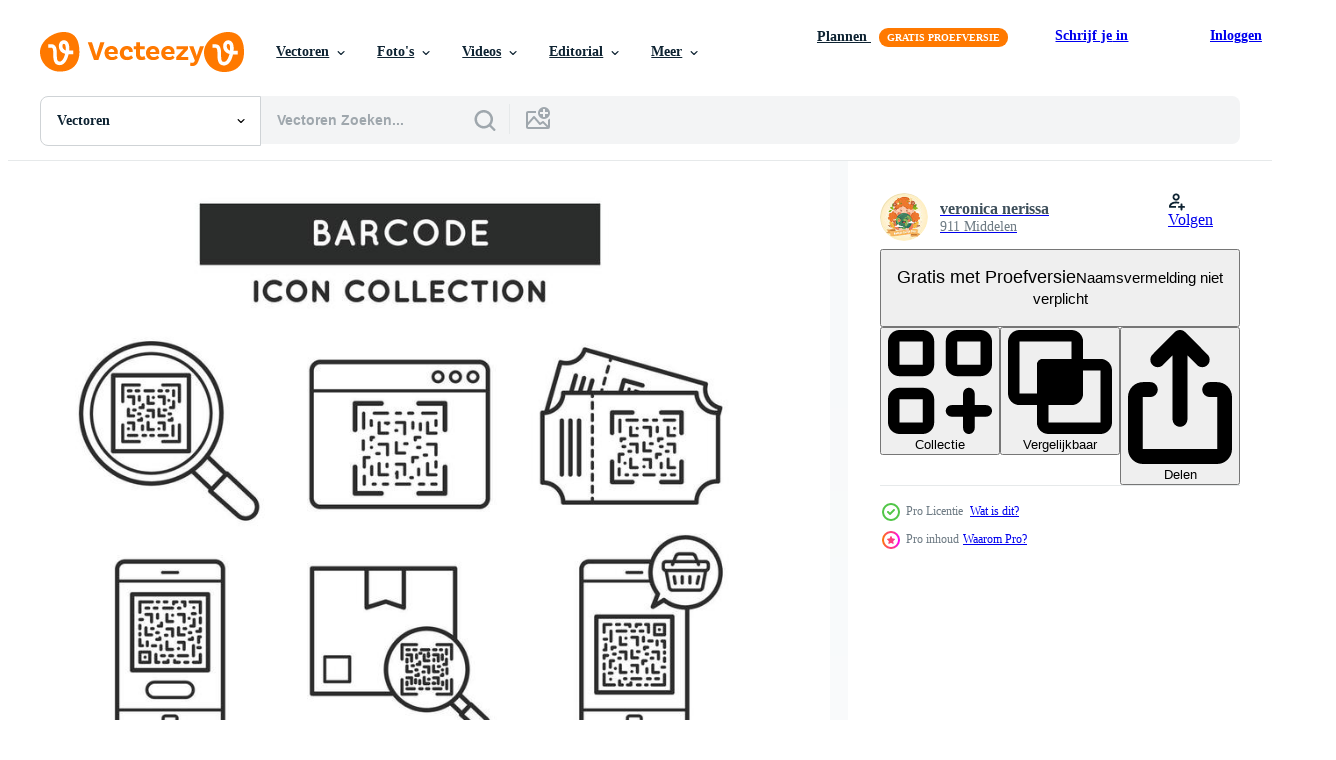

--- FILE ---
content_type: text/html; charset=utf-8
request_url: https://nl.vecteezy.com/resources/7394824/show_related_tags_async_content
body_size: 1541
content:
<turbo-frame id="show-related-tags">
  <h2 class="ez-resource-related__header">Gerelateerde zoekwoorden</h2>

    <div class="splide ez-carousel tags-carousel is-ready" style="--carousel_height: 48px; --additional_height: 0px;" data-controller="carousel search-tag" data-bullets="false" data-loop="false" data-arrows="true">
    <div class="splide__track ez-carousel__track" data-carousel-target="track">
      <ul class="splide__list ez-carousel__inner-wrap" data-carousel-target="innerWrap">
        <li class="search-tag splide__slide ez-carousel__slide" data-carousel-target="slide"><a class="search-tag__tag-link ez-btn ez-btn--light" title="icoon" data-action="search-tag#sendClickEvent search-tag#performSearch" data-search-tag-verified="true" data-keyword-location="show" href="/gratis-vector/icoon">icoon</a></li><li class="search-tag splide__slide ez-carousel__slide" data-carousel-target="slide"><a class="search-tag__tag-link ez-btn ez-btn--light" title="transactie" data-action="search-tag#sendClickEvent search-tag#performSearch" data-search-tag-verified="true" data-keyword-location="show" href="/gratis-vector/transactie">transactie</a></li><li class="search-tag splide__slide ez-carousel__slide" data-carousel-target="slide"><a class="search-tag__tag-link ez-btn ez-btn--light" title="snel" data-action="search-tag#sendClickEvent search-tag#performSearch" data-search-tag-verified="true" data-keyword-location="show" href="/gratis-vector/snel">snel</a></li><li class="search-tag splide__slide ez-carousel__slide" data-carousel-target="slide"><a class="search-tag__tag-link ez-btn ez-btn--light" title="verkopen" data-action="search-tag#sendClickEvent search-tag#performSearch" data-search-tag-verified="true" data-keyword-location="show" href="/gratis-vector/verkopen">verkopen</a></li><li class="search-tag splide__slide ez-carousel__slide" data-carousel-target="slide"><a class="search-tag__tag-link ez-btn ez-btn--light" title="mobiel" data-action="search-tag#sendClickEvent search-tag#performSearch" data-search-tag-verified="true" data-keyword-location="show" href="/gratis-vector/mobiel">mobiel</a></li><li class="search-tag splide__slide ez-carousel__slide" data-carousel-target="slide"><a class="search-tag__tag-link ez-btn ez-btn--light" title="zak" data-action="search-tag#sendClickEvent search-tag#performSearch" data-search-tag-verified="true" data-keyword-location="show" href="/gratis-vector/zak">zak</a></li><li class="search-tag splide__slide ez-carousel__slide" data-carousel-target="slide"><a class="search-tag__tag-link ez-btn ez-btn--light" title="coupon" data-action="search-tag#sendClickEvent search-tag#performSearch" data-search-tag-verified="true" data-keyword-location="show" href="/gratis-vector/coupon">coupon</a></li><li class="search-tag splide__slide ez-carousel__slide" data-carousel-target="slide"><a class="search-tag__tag-link ez-btn ez-btn--light" title="pakket" data-action="search-tag#sendClickEvent search-tag#performSearch" data-search-tag-verified="true" data-keyword-location="show" href="/gratis-vector/pakket">pakket</a></li><li class="search-tag splide__slide ez-carousel__slide" data-carousel-target="slide"><a class="search-tag__tag-link ez-btn ez-btn--light" title="glas" data-action="search-tag#sendClickEvent search-tag#performSearch" data-search-tag-verified="true" data-keyword-location="show" href="/gratis-vector/glas">glas</a></li><li class="search-tag splide__slide ez-carousel__slide" data-carousel-target="slide"><a class="search-tag__tag-link ez-btn ez-btn--light" title="ticket" data-action="search-tag#sendClickEvent search-tag#performSearch" data-search-tag-verified="true" data-keyword-location="show" href="/gratis-vector/ticket">ticket</a></li><li class="search-tag splide__slide ez-carousel__slide" data-carousel-target="slide"><a class="search-tag__tag-link ez-btn ez-btn--light" title="online" data-action="search-tag#sendClickEvent search-tag#performSearch" data-search-tag-verified="true" data-keyword-location="show" href="/gratis-vector/online">online</a></li><li class="search-tag splide__slide ez-carousel__slide" data-carousel-target="slide"><a class="search-tag__tag-link ez-btn ez-btn--light" title="kopen" data-action="search-tag#sendClickEvent search-tag#performSearch" data-search-tag-verified="true" data-keyword-location="show" href="/gratis-vector/kopen">kopen</a></li><li class="search-tag splide__slide ez-carousel__slide" data-carousel-target="slide"><a class="search-tag__tag-link ez-btn ez-btn--light" title="bedrijf" data-action="search-tag#sendClickEvent search-tag#performSearch" data-search-tag-verified="true" data-keyword-location="show" href="/gratis-vector/bedrijf">bedrijf</a></li><li class="search-tag splide__slide ez-carousel__slide" data-carousel-target="slide"><a class="search-tag__tag-link ez-btn ez-btn--light" title="illustratie" data-action="search-tag#sendClickEvent search-tag#performSearch" data-search-tag-verified="true" data-keyword-location="show" href="/gratis-vector/illustratie">illustratie</a></li><li class="search-tag splide__slide ez-carousel__slide" data-carousel-target="slide"><a class="search-tag__tag-link ez-btn ez-btn--light" title="winkel" data-action="search-tag#sendClickEvent search-tag#performSearch" data-search-tag-verified="true" data-keyword-location="show" href="/gratis-vector/winkel">winkel</a></li><li class="search-tag splide__slide ez-carousel__slide" data-carousel-target="slide"><a class="search-tag__tag-link ez-btn ez-btn--light" title="concept" data-action="search-tag#sendClickEvent search-tag#performSearch" data-search-tag-verified="true" data-keyword-location="show" href="/gratis-vector/concept">concept</a></li><li class="search-tag splide__slide ez-carousel__slide" data-carousel-target="slide"><a class="search-tag__tag-link ez-btn ez-btn--light" title="vector" data-action="search-tag#sendClickEvent search-tag#performSearch" data-search-tag-verified="true" data-keyword-location="show" href="/gratis-vector/vector">vector</a></li><li class="search-tag splide__slide ez-carousel__slide" data-carousel-target="slide"><a class="search-tag__tag-link ez-btn ez-btn--light" title="internet" data-action="search-tag#sendClickEvent search-tag#performSearch" data-search-tag-verified="true" data-keyword-location="show" href="/gratis-vector/internet">internet</a></li><li class="search-tag splide__slide ez-carousel__slide" data-carousel-target="slide"><a class="search-tag__tag-link ez-btn ez-btn--light" title="symbool" data-action="search-tag#sendClickEvent search-tag#performSearch" data-search-tag-verified="true" data-keyword-location="show" href="/gratis-vector/symbool">symbool</a></li><li class="search-tag splide__slide ez-carousel__slide" data-carousel-target="slide"><a class="search-tag__tag-link ez-btn ez-btn--light" title="markt" data-action="search-tag#sendClickEvent search-tag#performSearch" data-search-tag-verified="true" data-keyword-location="show" href="/gratis-vector/markt">markt</a></li><li class="search-tag splide__slide ez-carousel__slide" data-carousel-target="slide"><a class="search-tag__tag-link ez-btn ez-btn--light" title="levering" data-action="search-tag#sendClickEvent search-tag#performSearch" data-search-tag-verified="true" data-keyword-location="show" href="/gratis-vector/levering">levering</a></li><li class="search-tag splide__slide ez-carousel__slide" data-carousel-target="slide"><a class="search-tag__tag-link ez-btn ez-btn--light" title="web" data-action="search-tag#sendClickEvent search-tag#performSearch" data-search-tag-verified="true" data-keyword-location="show" href="/gratis-vector/web">web</a></li><li class="search-tag splide__slide ez-carousel__slide" data-carousel-target="slide"><a class="search-tag__tag-link ez-btn ez-btn--light" title="ontwerp" data-action="search-tag#sendClickEvent search-tag#performSearch" data-search-tag-verified="true" data-keyword-location="show" href="/gratis-vector/ontwerp">ontwerp</a></li><li class="search-tag splide__slide ez-carousel__slide" data-carousel-target="slide"><a class="search-tag__tag-link ez-btn ez-btn--light" title="handel" data-action="search-tag#sendClickEvent search-tag#performSearch" data-search-tag-verified="true" data-keyword-location="show" href="/gratis-vector/handel">handel</a></li><li class="search-tag splide__slide ez-carousel__slide" data-carousel-target="slide"><a class="search-tag__tag-link ez-btn ez-btn--light" title="kar" data-action="search-tag#sendClickEvent search-tag#performSearch" data-search-tag-verified="true" data-keyword-location="show" href="/gratis-vector/kar">kar</a></li><li class="search-tag splide__slide ez-carousel__slide" data-carousel-target="slide"><a class="search-tag__tag-link ez-btn ez-btn--light" title="betaling" data-action="search-tag#sendClickEvent search-tag#performSearch" data-search-tag-verified="true" data-keyword-location="show" href="/gratis-vector/betaling">betaling</a></li><li class="search-tag splide__slide ez-carousel__slide" data-carousel-target="slide"><a class="search-tag__tag-link ez-btn ez-btn--light" title="teken" data-action="search-tag#sendClickEvent search-tag#performSearch" data-search-tag-verified="true" data-keyword-location="show" href="/gratis-vector/teken">teken</a></li><li class="search-tag splide__slide ez-carousel__slide" data-carousel-target="slide"><a class="search-tag__tag-link ez-btn ez-btn--light" title="technologie" data-action="search-tag#sendClickEvent search-tag#performSearch" data-search-tag-verified="true" data-keyword-location="show" href="/gratis-vector/technologie">technologie</a></li><li class="search-tag splide__slide ez-carousel__slide" data-carousel-target="slide"><a class="search-tag__tag-link ez-btn ez-btn--light" title="modern" data-action="search-tag#sendClickEvent search-tag#performSearch" data-search-tag-verified="true" data-keyword-location="show" href="/gratis-vector/modern">modern</a></li><li class="search-tag splide__slide ez-carousel__slide" data-carousel-target="slide"><a class="search-tag__tag-link ez-btn ez-btn--light" title="boodschappen doen" data-action="search-tag#sendClickEvent search-tag#performSearch" data-search-tag-verified="true" data-keyword-location="show" href="/gratis-vector/boodschappen-doen">boodschappen doen</a></li>
</ul></div>
    

    <div class="splide__arrows splide__arrows--ltr ez-carousel__arrows"><button class="splide__arrow splide__arrow--prev ez-carousel__arrow ez-carousel__arrow--prev" disabled="disabled" data-carousel-target="arrowPrev" data-test-id="carousel-arrow-prev" data-direction="prev" aria_label="Vorige"><span class="ez-carousel__arrow-wrap"><svg xmlns="http://www.w3.org/2000/svg" viewBox="0 0 5 8" role="img" aria-labelledby="ai42dm1424v0f2sxoyvyhotbn3negosv" class="arrow-prev"><desc id="ai42dm1424v0f2sxoyvyhotbn3negosv">Vorige</desc><path fill-rule="evenodd" d="M4.707 7.707a1 1 0 0 0 0-1.414L2.414 4l2.293-2.293A1 1 0 0 0 3.293.293l-3 3a1 1 0 0 0 0 1.414l3 3a1 1 0 0 0 1.414 0Z" clip-rule="evenodd"></path></svg>
</span><span class="ez-carousel__gradient"></span></button><button class="splide__arrow splide__arrow--next ez-carousel__arrow ez-carousel__arrow--next" disabled="disabled" data-carousel-target="arrowNext" data-test-id="carousel-arrow-next" data-direction="next" aria_label="Volgende"><span class="ez-carousel__arrow-wrap"><svg xmlns="http://www.w3.org/2000/svg" viewBox="0 0 5 8" role="img" aria-labelledby="a551sz7dq572ejhitwc9tg1w4xnijqd" class="arrow-next"><desc id="a551sz7dq572ejhitwc9tg1w4xnijqd">Volgende</desc><path fill-rule="evenodd" d="M.293 7.707a1 1 0 0 1 0-1.414L2.586 4 .293 1.707A1 1 0 0 1 1.707.293l3 3a1 1 0 0 1 0 1.414l-3 3a1 1 0 0 1-1.414 0Z" clip-rule="evenodd"></path></svg>
</span><span class="ez-carousel__gradient"></span></button></div>
</div></turbo-frame>


--- FILE ---
content_type: text/html; charset=utf-8
request_url: https://nl.vecteezy.com/resources/7394824/show_related_grids_async_content
body_size: 16426
content:
<turbo-frame id="show-related-resources">

  <div data-conversions-category="Gerelateerde Vectoren" class="">
    <h2 class="ez-resource-related__header">
      Gerelateerde Vectoren
    </h2>

    <ul class="ez-resource-grid ez-resource-grid--main-grid  is-hidden" id="false" data-controller="grid contributor-info" data-grid-track-truncation-value="false" data-max-rows="50" data-row-height="240" data-instant-grid="false" data-truncate-results="false" data-testid="related-resources" data-labels="editable free" style="--editable: &#39;Bewerkbaar&#39;;--free: &#39;Gratis&#39;;">

  <li class="ez-resource-grid__item ez-resource-thumb ez-resource-thumb--pro" data-controller="grid-item-decorator" data-position="{{position}}" data-item-id="7394824" data-pro="true" data-grid-target="gridItem" data-w="200" data-h="200" data-grid-item-decorator-free-label-value="Gratis" data-action="mouseenter-&gt;grid-item-decorator#hoverThumb:once" data-grid-item-decorator-item-pro-param="Pro" data-grid-item-decorator-resource-id-param="7394824" data-grid-item-decorator-content-type-param="Content-vector" data-grid-item-decorator-image-src-param="https://static.vecteezy.com/system/resources/previews/007/394/824/non_2x/ease-of-payment-through-the-use-of-qr-free-vector.jpg" data-grid-item-decorator-pinterest-url-param="https://nl.vecteezy.com/vector-kunst/7394824-gemak-van-betaling-door-het-gebruik-van-qr" data-grid-item-decorator-seo-page-description-param="gemak van betalen door het gebruik van qr" data-grid-item-decorator-user-id-param="2390522" data-grid-item-decorator-user-display-name-param="veronica nerissa" data-grid-item-decorator-avatar-src-param="https://static.vecteezy.com/system/user/avatar/2390522/medium_Untitled-3-01.jpg" data-grid-item-decorator-uploads-path-param="/leden/veroonicanerissa/uploads">

  <script type="application/ld+json" id="media_schema">
  {"@context":"https://schema.org","@type":"ImageObject","name":"gemak van betalen door het gebruik van qr","uploadDate":"2022-04-29T13:46:47-05:00","thumbnailUrl":"https://static.vecteezy.com/ti/gratis-vector/t1/7394824-gemak-van-betaling-door-het-gebruik-van-qr-vector.jpg","contentUrl":"https://static.vecteezy.com/ti/gratis-vector/p1/7394824-gemak-van-betaling-door-het-gebruik-van-qr-vector.jpg","sourceOrganization":"Vecteezy","license":"https://support.vecteezy.com/en_us/new-vecteezy-licensing-ByHivesvt","acquireLicensePage":"https://nl.vecteezy.com/vector-kunst/7394824-gemak-van-betaling-door-het-gebruik-van-qr","creator":{"@type":"Person","name":"veronica nerissa"},"copyrightNotice":"veronica nerissa","creditText":"Vecteezy"}
</script>


<a href="/vector-kunst/7394824-gemak-van-betaling-door-het-gebruik-van-qr" class="ez-resource-thumb__link" title="gemak van betalen door het gebruik van qr" style="--height: 200; --width: 200; " data-action="click-&gt;grid#trackResourceClick mouseenter-&gt;grid#trackResourceHover" data-content-type="vector" data-controller="ez-hover-intent" data-previews-srcs="[&quot;https://static.vecteezy.com/ti/gratis-vector/p1/7394824-gemak-van-betaling-door-het-gebruik-van-qr-vector.jpg&quot;,&quot;https://static.vecteezy.com/ti/gratis-vector/p2/7394824-gemak-van-betaling-door-het-gebruik-van-qr-vector.jpg&quot;]" data-pro="true" data-resource-id="7394824" data-grid-item-decorator-target="link">
    <img src="https://static.vecteezy.com/ti/gratis-vector/t2/7394824-gemak-van-betaling-door-het-gebruik-van-qr-vector.jpg" srcset="https://static.vecteezy.com/ti/gratis-vector/t1/7394824-gemak-van-betaling-door-het-gebruik-van-qr-vector.jpg 2x, https://static.vecteezy.com/ti/gratis-vector/t2/7394824-gemak-van-betaling-door-het-gebruik-van-qr-vector.jpg 1x" class="ez-resource-thumb__img" loading="lazy" decoding="async" width="200" height="200" alt="gemak van betalen door het gebruik van qr vector">

</a>

  <div class="ez-resource-thumb__label-wrap"></div>
  

  <div class="ez-resource-thumb__hover-state"></div>
</li><li class="ez-resource-grid__item ez-resource-thumb ez-resource-thumb--pro" data-controller="grid-item-decorator" data-position="{{position}}" data-item-id="38235728" data-pro="true" data-grid-target="gridItem" data-w="1116" data-h="200" data-grid-item-decorator-free-label-value="Gratis" data-action="mouseenter-&gt;grid-item-decorator#hoverThumb:once" data-grid-item-decorator-item-pro-param="Pro" data-grid-item-decorator-resource-id-param="38235728" data-grid-item-decorator-content-type-param="Content-vector" data-grid-item-decorator-image-src-param="https://static.vecteezy.com/system/resources/previews/038/235/728/non_2x/shopping-line-icons-such-as-shopping-bag-basket-discount-delivery-shop-location-payment-open-close-payment-wallet-package-vector.jpg" data-grid-item-decorator-pinterest-url-param="https://nl.vecteezy.com/vector-kunst/38235728-boodschappen-doen-lijn-pictogrammen-zo-net-zo-boodschappen-doen-tas-mand-korting-levering-winkel-plaats-betaling-open-dichtbij-betaling-portemonnee-pakket" data-grid-item-decorator-seo-page-description-param="boodschappen doen lijn pictogrammen zo net zo boodschappen doen tas, mand, korting, levering, winkel, plaats, betaling, open, dichtbij, betaling, portemonnee, pakket" data-grid-item-decorator-user-id-param="5613372" data-grid-item-decorator-user-display-name-param="aji nugroho" data-grid-item-decorator-avatar-src-param="https://static.vecteezy.com/system/user/avatar/5613372/medium_444.png" data-grid-item-decorator-uploads-path-param="/leden/112173540973940134050/uploads">

  <script type="application/ld+json" id="media_schema">
  {"@context":"https://schema.org","@type":"ImageObject","name":"boodschappen doen lijn pictogrammen zo net zo boodschappen doen tas, mand, korting, levering, winkel, plaats, betaling, open, dichtbij, betaling, portemonnee, pakket","uploadDate":"2024-02-06T14:30:05-06:00","thumbnailUrl":"https://static.vecteezy.com/ti/gratis-vector/t1/38235728-boodschappen-doen-lijn-pictogrammen-zo-net-zo-boodschappen-doen-tas-mand-korting-levering-winkel-plaats-betaling-open-dichtbij-betaling-portemonnee-pakket-vector.jpg","contentUrl":"https://static.vecteezy.com/ti/gratis-vector/p1/38235728-boodschappen-doen-lijn-pictogrammen-zo-net-zo-boodschappen-doen-tas-mand-korting-levering-winkel-plaats-betaling-open-dichtbij-betaling-portemonnee-pakket-vector.jpg","sourceOrganization":"Vecteezy","license":"https://support.vecteezy.com/en_us/new-vecteezy-licensing-ByHivesvt","acquireLicensePage":"https://nl.vecteezy.com/vector-kunst/38235728-boodschappen-doen-lijn-pictogrammen-zo-net-zo-boodschappen-doen-tas-mand-korting-levering-winkel-plaats-betaling-open-dichtbij-betaling-portemonnee-pakket","creator":{"@type":"Person","name":"aji nugroho"},"copyrightNotice":"aji nugroho","creditText":"Vecteezy"}
</script>


<a href="/vector-kunst/38235728-boodschappen-doen-lijn-pictogrammen-zo-net-zo-boodschappen-doen-tas-mand-korting-levering-winkel-plaats-betaling-open-dichtbij-betaling-portemonnee-pakket" class="ez-resource-thumb__link" title="boodschappen doen lijn pictogrammen zo net zo boodschappen doen tas, mand, korting, levering, winkel, plaats, betaling, open, dichtbij, betaling, portemonnee, pakket" style="--height: 200; --width: 1116; " data-action="click-&gt;grid#trackResourceClick mouseenter-&gt;grid#trackResourceHover" data-content-type="vector" data-controller="ez-hover-intent" data-previews-srcs="[&quot;https://static.vecteezy.com/ti/gratis-vector/p1/38235728-boodschappen-doen-lijn-pictogrammen-zo-net-zo-boodschappen-doen-tas-mand-korting-levering-winkel-plaats-betaling-open-dichtbij-betaling-portemonnee-pakket-vector.jpg&quot;,&quot;https://static.vecteezy.com/ti/gratis-vector/p2/38235728-boodschappen-doen-lijn-pictogrammen-zo-net-zo-boodschappen-doen-tas-mand-korting-levering-winkel-plaats-betaling-open-dichtbij-betaling-portemonnee-pakket-vector.jpg&quot;]" data-pro="true" data-resource-id="38235728" data-grid-item-decorator-target="link">
    <img src="https://static.vecteezy.com/ti/gratis-vector/t2/38235728-boodschappen-doen-lijn-pictogrammen-zo-net-zo-boodschappen-doen-tas-mand-korting-levering-winkel-plaats-betaling-open-dichtbij-betaling-portemonnee-pakket-vector.jpg" srcset="https://static.vecteezy.com/ti/gratis-vector/t1/38235728-boodschappen-doen-lijn-pictogrammen-zo-net-zo-boodschappen-doen-tas-mand-korting-levering-winkel-plaats-betaling-open-dichtbij-betaling-portemonnee-pakket-vector.jpg 2x, https://static.vecteezy.com/ti/gratis-vector/t2/38235728-boodschappen-doen-lijn-pictogrammen-zo-net-zo-boodschappen-doen-tas-mand-korting-levering-winkel-plaats-betaling-open-dichtbij-betaling-portemonnee-pakket-vector.jpg 1x" class="ez-resource-thumb__img" loading="lazy" decoding="async" width="1116" height="200" alt="boodschappen doen lijn pictogrammen zo net zo boodschappen doen tas, mand, korting, levering, winkel, plaats, betaling, open, dichtbij, betaling, portemonnee, pakket vector">

</a>

  <div class="ez-resource-thumb__label-wrap"></div>
  

  <div class="ez-resource-thumb__hover-state"></div>
</li><li class="ez-resource-grid__item ez-resource-thumb ez-resource-thumb--pro" data-controller="grid-item-decorator" data-position="{{position}}" data-item-id="46121122" data-pro="true" data-grid-target="gridItem" data-w="332" data-h="200" data-grid-item-decorator-free-label-value="Gratis" data-action="mouseenter-&gt;grid-item-decorator#hoverThumb:once" data-grid-item-decorator-item-pro-param="Pro" data-grid-item-decorator-resource-id-param="46121122" data-grid-item-decorator-content-type-param="Content-vector" data-grid-item-decorator-image-src-param="https://static.vecteezy.com/system/resources/previews/046/121/122/non_2x/retail-tech-flat-illustration-vector.jpg" data-grid-item-decorator-pinterest-url-param="https://nl.vecteezy.com/vector-kunst/46121122-kleinhandel-techniek-vlak-illustratie" data-grid-item-decorator-seo-page-description-param="kleinhandel techniek. vlak illustratie" data-grid-item-decorator-user-id-param="18296625" data-grid-item-decorator-user-display-name-param="Aleksandr Filimonov" data-grid-item-decorator-avatar-src-param="https://static.vecteezy.com/system/user/avatar/18296625/medium_wxyz.jpg" data-grid-item-decorator-uploads-path-param="/leden/inspiring-vector232221/uploads">

  <script type="application/ld+json" id="media_schema">
  {"@context":"https://schema.org","@type":"ImageObject","name":"kleinhandel techniek. vlak illustratie","uploadDate":"2024-06-06T03:38:29-05:00","thumbnailUrl":"https://static.vecteezy.com/ti/gratis-vector/t1/46121122-kleinhandel-techniek-vlak-illustratie-vector.jpg","contentUrl":"https://static.vecteezy.com/ti/gratis-vector/p1/46121122-kleinhandel-techniek-vlak-illustratie-vector.jpg","sourceOrganization":"Vecteezy","license":"https://support.vecteezy.com/en_us/new-vecteezy-licensing-ByHivesvt","acquireLicensePage":"https://nl.vecteezy.com/vector-kunst/46121122-kleinhandel-techniek-vlak-illustratie","creator":{"@type":"Person","name":"Aleksandr Filimonov"},"copyrightNotice":"Aleksandr Filimonov","creditText":"Vecteezy"}
</script>


<a href="/vector-kunst/46121122-kleinhandel-techniek-vlak-illustratie" class="ez-resource-thumb__link" title="kleinhandel techniek. vlak illustratie" style="--height: 200; --width: 332; " data-action="click-&gt;grid#trackResourceClick mouseenter-&gt;grid#trackResourceHover" data-content-type="vector" data-controller="ez-hover-intent" data-previews-srcs="[&quot;https://static.vecteezy.com/ti/gratis-vector/p1/46121122-kleinhandel-techniek-vlak-illustratie-vector.jpg&quot;,&quot;https://static.vecteezy.com/ti/gratis-vector/p2/46121122-kleinhandel-techniek-vlak-illustratie-vector.jpg&quot;]" data-pro="true" data-resource-id="46121122" data-grid-item-decorator-target="link">
    <img src="https://static.vecteezy.com/ti/gratis-vector/t2/46121122-kleinhandel-techniek-vlak-illustratie-vector.jpg" srcset="https://static.vecteezy.com/ti/gratis-vector/t1/46121122-kleinhandel-techniek-vlak-illustratie-vector.jpg 2x, https://static.vecteezy.com/ti/gratis-vector/t2/46121122-kleinhandel-techniek-vlak-illustratie-vector.jpg 1x" class="ez-resource-thumb__img" loading="lazy" decoding="async" width="332" height="200" alt="kleinhandel techniek. vlak illustratie vector">

</a>

  <div class="ez-resource-thumb__label-wrap"></div>
  

  <div class="ez-resource-thumb__hover-state"></div>
</li><li class="ez-resource-grid__item ez-resource-thumb ez-resource-thumb--pro" data-controller="grid-item-decorator" data-position="{{position}}" data-item-id="40188729" data-pro="true" data-grid-target="gridItem" data-w="325" data-h="200" data-grid-item-decorator-free-label-value="Gratis" data-action="mouseenter-&gt;grid-item-decorator#hoverThumb:once" data-grid-item-decorator-item-pro-param="Pro" data-grid-item-decorator-resource-id-param="40188729" data-grid-item-decorator-content-type-param="Content-vector" data-grid-item-decorator-image-src-param="https://static.vecteezy.com/system/resources/previews/040/188/729/non_2x/ticket-kiosk-credit-payment-machine-atm-stand-vending-snack-kiosk-money-terminal-and-commercial-machine-freestanding-design-cartoon-set-vector.jpg" data-grid-item-decorator-pinterest-url-param="https://nl.vecteezy.com/vector-kunst/40188729-ticket-kiosk-credit-betaling-machine-geldautomaat-stellage-verkoop-tussendoortje-kiosk-geld-terminal-en-reclame-machine-vrijstaand-ontwerp-vector-tekenfilm-reeks" data-grid-item-decorator-seo-page-description-param="ticket kiosk. credit betaling machine, Geldautomaat stellage, verkoop tussendoortje kiosk, geld terminal en reclame machine vrijstaand ontwerp. vector tekenfilm reeks" data-grid-item-decorator-user-id-param="11513146" data-grid-item-decorator-user-display-name-param="Iuliia Kundova" data-grid-item-decorator-uploads-path-param="/leden/frogella-stock712889/uploads">

  <script type="application/ld+json" id="media_schema">
  {"@context":"https://schema.org","@type":"ImageObject","name":"ticket kiosk. credit betaling machine, Geldautomaat stellage, verkoop tussendoortje kiosk, geld terminal en reclame machine vrijstaand ontwerp. vector tekenfilm reeks","uploadDate":"2024-03-03T20:56:53-06:00","thumbnailUrl":"https://static.vecteezy.com/ti/gratis-vector/t1/40188729-ticket-kiosk-credit-betaling-machine-geldautomaat-stellage-verkoop-tussendoortje-kiosk-geld-terminal-en-reclame-machine-vrijstaand-ontwerp-tekenfilm-reeks-vector.jpg","contentUrl":"https://static.vecteezy.com/ti/gratis-vector/p1/40188729-ticket-kiosk-credit-betaling-machine-geldautomaat-stellage-verkoop-tussendoortje-kiosk-geld-terminal-en-reclame-machine-vrijstaand-ontwerp-tekenfilm-reeks-vector.jpg","sourceOrganization":"Vecteezy","license":"https://support.vecteezy.com/en_us/new-vecteezy-licensing-ByHivesvt","acquireLicensePage":"https://nl.vecteezy.com/vector-kunst/40188729-ticket-kiosk-credit-betaling-machine-geldautomaat-stellage-verkoop-tussendoortje-kiosk-geld-terminal-en-reclame-machine-vrijstaand-ontwerp-vector-tekenfilm-reeks","creator":{"@type":"Person","name":"Iuliia Kundova"},"copyrightNotice":"Iuliia Kundova","creditText":"Vecteezy"}
</script>


<a href="/vector-kunst/40188729-ticket-kiosk-credit-betaling-machine-geldautomaat-stellage-verkoop-tussendoortje-kiosk-geld-terminal-en-reclame-machine-vrijstaand-ontwerp-vector-tekenfilm-reeks" class="ez-resource-thumb__link" title="ticket kiosk. credit betaling machine, Geldautomaat stellage, verkoop tussendoortje kiosk, geld terminal en reclame machine vrijstaand ontwerp. vector tekenfilm reeks" style="--height: 200; --width: 325; " data-action="click-&gt;grid#trackResourceClick mouseenter-&gt;grid#trackResourceHover" data-content-type="vector" data-controller="ez-hover-intent" data-previews-srcs="[&quot;https://static.vecteezy.com/ti/gratis-vector/p1/40188729-ticket-kiosk-credit-betaling-machine-geldautomaat-stellage-verkoop-tussendoortje-kiosk-geld-terminal-en-reclame-machine-vrijstaand-ontwerp-tekenfilm-reeks-vector.jpg&quot;,&quot;https://static.vecteezy.com/ti/gratis-vector/p2/40188729-ticket-kiosk-credit-betaling-machine-geldautomaat-stellage-verkoop-tussendoortje-kiosk-geld-terminal-en-reclame-machine-vrijstaand-ontwerp-tekenfilm-reeks-vector.jpg&quot;]" data-pro="true" data-resource-id="40188729" data-grid-item-decorator-target="link">
    <img src="https://static.vecteezy.com/ti/gratis-vector/t2/40188729-ticket-kiosk-credit-betaling-machine-geldautomaat-stellage-verkoop-tussendoortje-kiosk-geld-terminal-en-reclame-machine-vrijstaand-ontwerp-tekenfilm-reeks-vector.jpg" srcset="https://static.vecteezy.com/ti/gratis-vector/t1/40188729-ticket-kiosk-credit-betaling-machine-geldautomaat-stellage-verkoop-tussendoortje-kiosk-geld-terminal-en-reclame-machine-vrijstaand-ontwerp-tekenfilm-reeks-vector.jpg 2x, https://static.vecteezy.com/ti/gratis-vector/t2/40188729-ticket-kiosk-credit-betaling-machine-geldautomaat-stellage-verkoop-tussendoortje-kiosk-geld-terminal-en-reclame-machine-vrijstaand-ontwerp-tekenfilm-reeks-vector.jpg 1x" class="ez-resource-thumb__img" loading="lazy" decoding="async" width="325" height="200" alt="ticket kiosk. credit betaling machine, Geldautomaat stellage, verkoop tussendoortje kiosk, geld terminal en reclame machine vrijstaand ontwerp. vector tekenfilm reeks">

</a>

  <div class="ez-resource-thumb__label-wrap"></div>
  

  <div class="ez-resource-thumb__hover-state"></div>
</li><li class="ez-resource-grid__item ez-resource-thumb ez-resource-thumb--pro" data-controller="grid-item-decorator" data-position="{{position}}" data-item-id="39350138" data-pro="true" data-grid-target="gridItem" data-w="290" data-h="200" data-grid-item-decorator-free-label-value="Gratis" data-action="mouseenter-&gt;grid-item-decorator#hoverThumb:once" data-grid-item-decorator-item-pro-param="Pro" data-grid-item-decorator-resource-id-param="39350138" data-grid-item-decorator-content-type-param="Content-vector" data-grid-item-decorator-image-src-param="https://static.vecteezy.com/system/resources/previews/039/350/138/non_2x/flat-self-order-terminals-and-kiosks-with-touchscreen-display-digital-interactive-service-board-for-tickets-atm-and-checkout-set-vector.jpg" data-grid-item-decorator-pinterest-url-param="https://nl.vecteezy.com/vector-kunst/39350138-vlak-zelf-bestellen-terminals-en-kiosken-met-touch-screen-scherm-digitaal-interactief-onderhoud-bord-voor-kaartjes-geldautomaat-en-uitchecken-vector-reeks" data-grid-item-decorator-seo-page-description-param="vlak zelf bestellen terminals en kiosken met touch screen Scherm. digitaal interactief onderhoud bord voor kaartjes, Geldautomaat en uitchecken vector reeks" data-grid-item-decorator-user-id-param="12823522" data-grid-item-decorator-user-display-name-param="Tetiana Lazunova" data-grid-item-decorator-uploads-path-param="/leden/tartila-stock71065/uploads">

  <script type="application/ld+json" id="media_schema">
  {"@context":"https://schema.org","@type":"ImageObject","name":"vlak zelf bestellen terminals en kiosken met touch screen Scherm. digitaal interactief onderhoud bord voor kaartjes, Geldautomaat en uitchecken vector reeks","uploadDate":"2024-02-21T18:08:13-06:00","thumbnailUrl":"https://static.vecteezy.com/ti/gratis-vector/t1/39350138-vlak-zelf-bestellen-terminals-en-kiosken-met-touch-screen-scherm-digitaal-interactief-onderhoud-bord-voor-kaartjes-geldautomaat-en-uitchecken-reeks-vector.jpg","contentUrl":"https://static.vecteezy.com/ti/gratis-vector/p1/39350138-vlak-zelf-bestellen-terminals-en-kiosken-met-touch-screen-scherm-digitaal-interactief-onderhoud-bord-voor-kaartjes-geldautomaat-en-uitchecken-reeks-vector.jpg","sourceOrganization":"Vecteezy","license":"https://support.vecteezy.com/en_us/new-vecteezy-licensing-ByHivesvt","acquireLicensePage":"https://nl.vecteezy.com/vector-kunst/39350138-vlak-zelf-bestellen-terminals-en-kiosken-met-touch-screen-scherm-digitaal-interactief-onderhoud-bord-voor-kaartjes-geldautomaat-en-uitchecken-vector-reeks","creator":{"@type":"Person","name":"Tetiana Lazunova"},"copyrightNotice":"Tetiana Lazunova","creditText":"Vecteezy"}
</script>


<a href="/vector-kunst/39350138-vlak-zelf-bestellen-terminals-en-kiosken-met-touch-screen-scherm-digitaal-interactief-onderhoud-bord-voor-kaartjes-geldautomaat-en-uitchecken-vector-reeks" class="ez-resource-thumb__link" title="vlak zelf bestellen terminals en kiosken met touch screen Scherm. digitaal interactief onderhoud bord voor kaartjes, Geldautomaat en uitchecken vector reeks" style="--height: 200; --width: 290; " data-action="click-&gt;grid#trackResourceClick mouseenter-&gt;grid#trackResourceHover" data-content-type="vector" data-controller="ez-hover-intent" data-previews-srcs="[&quot;https://static.vecteezy.com/ti/gratis-vector/p1/39350138-vlak-zelf-bestellen-terminals-en-kiosken-met-touch-screen-scherm-digitaal-interactief-onderhoud-bord-voor-kaartjes-geldautomaat-en-uitchecken-reeks-vector.jpg&quot;,&quot;https://static.vecteezy.com/ti/gratis-vector/p2/39350138-vlak-zelf-bestellen-terminals-en-kiosken-met-touch-screen-scherm-digitaal-interactief-onderhoud-bord-voor-kaartjes-geldautomaat-en-uitchecken-reeks-vector.jpg&quot;]" data-pro="true" data-resource-id="39350138" data-grid-item-decorator-target="link">
    <img src="https://static.vecteezy.com/ti/gratis-vector/t2/39350138-vlak-zelf-bestellen-terminals-en-kiosken-met-touch-screen-scherm-digitaal-interactief-onderhoud-bord-voor-kaartjes-geldautomaat-en-uitchecken-reeks-vector.jpg" srcset="https://static.vecteezy.com/ti/gratis-vector/t1/39350138-vlak-zelf-bestellen-terminals-en-kiosken-met-touch-screen-scherm-digitaal-interactief-onderhoud-bord-voor-kaartjes-geldautomaat-en-uitchecken-reeks-vector.jpg 2x, https://static.vecteezy.com/ti/gratis-vector/t2/39350138-vlak-zelf-bestellen-terminals-en-kiosken-met-touch-screen-scherm-digitaal-interactief-onderhoud-bord-voor-kaartjes-geldautomaat-en-uitchecken-reeks-vector.jpg 1x" class="ez-resource-thumb__img" loading="lazy" decoding="async" width="290" height="200" alt="vlak zelf bestellen terminals en kiosken met touch screen Scherm. digitaal interactief onderhoud bord voor kaartjes, Geldautomaat en uitchecken vector reeks">

</a>

  <div class="ez-resource-thumb__label-wrap"></div>
  

  <div class="ez-resource-thumb__hover-state"></div>
</li><li class="ez-resource-grid__item ez-resource-thumb ez-resource-thumb--pro" data-controller="grid-item-decorator" data-position="{{position}}" data-item-id="46422894" data-pro="true" data-grid-target="gridItem" data-w="200" data-h="200" data-grid-item-decorator-free-label-value="Gratis" data-action="mouseenter-&gt;grid-item-decorator#hoverThumb:once" data-grid-item-decorator-item-pro-param="Pro" data-grid-item-decorator-resource-id-param="46422894" data-grid-item-decorator-content-type-param="Content-vector" data-grid-item-decorator-image-src-param="https://static.vecteezy.com/system/resources/previews/046/422/894/non_2x/retail-tech-flat-illustration-vector.jpg" data-grid-item-decorator-pinterest-url-param="https://nl.vecteezy.com/vector-kunst/46422894-kleinhandel-techniek-vlak-illustratie" data-grid-item-decorator-seo-page-description-param="kleinhandel techniek. vlak illustratie" data-grid-item-decorator-user-id-param="18296625" data-grid-item-decorator-user-display-name-param="Aleksandr Filimonov" data-grid-item-decorator-avatar-src-param="https://static.vecteezy.com/system/user/avatar/18296625/medium_wxyz.jpg" data-grid-item-decorator-uploads-path-param="/leden/inspiring-vector232221/uploads">

  <script type="application/ld+json" id="media_schema">
  {"@context":"https://schema.org","@type":"ImageObject","name":"kleinhandel techniek. vlak illustratie","uploadDate":"2024-06-12T00:02:00-05:00","thumbnailUrl":"https://static.vecteezy.com/ti/gratis-vector/t1/46422894-kleinhandel-techniek-vlak-illustratie-vector.jpg","contentUrl":"https://static.vecteezy.com/ti/gratis-vector/p1/46422894-kleinhandel-techniek-vlak-illustratie-vector.jpg","sourceOrganization":"Vecteezy","license":"https://support.vecteezy.com/en_us/new-vecteezy-licensing-ByHivesvt","acquireLicensePage":"https://nl.vecteezy.com/vector-kunst/46422894-kleinhandel-techniek-vlak-illustratie","creator":{"@type":"Person","name":"Aleksandr Filimonov"},"copyrightNotice":"Aleksandr Filimonov","creditText":"Vecteezy"}
</script>


<a href="/vector-kunst/46422894-kleinhandel-techniek-vlak-illustratie" class="ez-resource-thumb__link" title="kleinhandel techniek. vlak illustratie" style="--height: 200; --width: 200; " data-action="click-&gt;grid#trackResourceClick mouseenter-&gt;grid#trackResourceHover" data-content-type="vector" data-controller="ez-hover-intent" data-previews-srcs="[&quot;https://static.vecteezy.com/ti/gratis-vector/p1/46422894-kleinhandel-techniek-vlak-illustratie-vector.jpg&quot;,&quot;https://static.vecteezy.com/ti/gratis-vector/p2/46422894-kleinhandel-techniek-vlak-illustratie-vector.jpg&quot;]" data-pro="true" data-resource-id="46422894" data-grid-item-decorator-target="link">
    <img src="https://static.vecteezy.com/ti/gratis-vector/t2/46422894-kleinhandel-techniek-vlak-illustratie-vector.jpg" srcset="https://static.vecteezy.com/ti/gratis-vector/t1/46422894-kleinhandel-techniek-vlak-illustratie-vector.jpg 2x, https://static.vecteezy.com/ti/gratis-vector/t2/46422894-kleinhandel-techniek-vlak-illustratie-vector.jpg 1x" class="ez-resource-thumb__img" loading="lazy" decoding="async" width="200" height="200" alt="kleinhandel techniek. vlak illustratie vector">

</a>

  <div class="ez-resource-thumb__label-wrap"></div>
  

  <div class="ez-resource-thumb__hover-state"></div>
</li><li class="ez-resource-grid__item ez-resource-thumb ez-resource-thumb--pro" data-controller="grid-item-decorator" data-position="{{position}}" data-item-id="47059875" data-pro="true" data-grid-target="gridItem" data-w="200" data-h="200" data-grid-item-decorator-free-label-value="Gratis" data-action="mouseenter-&gt;grid-item-decorator#hoverThumb:once" data-grid-item-decorator-item-pro-param="Pro" data-grid-item-decorator-resource-id-param="47059875" data-grid-item-decorator-content-type-param="Content-vector" data-grid-item-decorator-image-src-param="https://static.vecteezy.com/system/resources/previews/047/059/875/non_2x/businessman-paying-contactless-using-smartwatch-at-pos-terminal-vector.jpg" data-grid-item-decorator-pinterest-url-param="https://nl.vecteezy.com/vector-kunst/47059875-zakenman-betalen-contactloos-gebruik-makend-van-smartwatch-bij-pos-terminal" data-grid-item-decorator-seo-page-description-param="zakenman betalen contactloos gebruik makend van SmartWatch Bij pos terminal" data-grid-item-decorator-user-id-param="7780662" data-grid-item-decorator-user-display-name-param="Yulia Ryabokon" data-grid-item-decorator-uploads-path-param="/leden/juliar0989801338/uploads">

  <script type="application/ld+json" id="media_schema">
  {"@context":"https://schema.org","@type":"ImageObject","name":"zakenman betalen contactloos gebruik makend van SmartWatch Bij pos terminal","uploadDate":"2024-06-30T04:54:16-05:00","thumbnailUrl":"https://static.vecteezy.com/ti/gratis-vector/t1/47059875-zakenman-betalen-contactloos-gebruik-makend-van-smartwatch-bij-pos-terminal-vector.jpg","contentUrl":"https://static.vecteezy.com/ti/gratis-vector/p1/47059875-zakenman-betalen-contactloos-gebruik-makend-van-smartwatch-bij-pos-terminal-vector.jpg","sourceOrganization":"Vecteezy","license":"https://support.vecteezy.com/en_us/new-vecteezy-licensing-ByHivesvt","acquireLicensePage":"https://nl.vecteezy.com/vector-kunst/47059875-zakenman-betalen-contactloos-gebruik-makend-van-smartwatch-bij-pos-terminal","creator":{"@type":"Person","name":"Yulia Ryabokon"},"copyrightNotice":"Yulia Ryabokon","creditText":"Vecteezy"}
</script>


<a href="/vector-kunst/47059875-zakenman-betalen-contactloos-gebruik-makend-van-smartwatch-bij-pos-terminal" class="ez-resource-thumb__link" title="zakenman betalen contactloos gebruik makend van SmartWatch Bij pos terminal" style="--height: 200; --width: 200; " data-action="click-&gt;grid#trackResourceClick mouseenter-&gt;grid#trackResourceHover" data-content-type="vector" data-controller="ez-hover-intent" data-previews-srcs="[&quot;https://static.vecteezy.com/ti/gratis-vector/p1/47059875-zakenman-betalen-contactloos-gebruik-makend-van-smartwatch-bij-pos-terminal-vector.jpg&quot;,&quot;https://static.vecteezy.com/ti/gratis-vector/p2/47059875-zakenman-betalen-contactloos-gebruik-makend-van-smartwatch-bij-pos-terminal-vector.jpg&quot;]" data-pro="true" data-resource-id="47059875" data-grid-item-decorator-target="link">
    <img src="https://static.vecteezy.com/ti/gratis-vector/t2/47059875-zakenman-betalen-contactloos-gebruik-makend-van-smartwatch-bij-pos-terminal-vector.jpg" srcset="https://static.vecteezy.com/ti/gratis-vector/t1/47059875-zakenman-betalen-contactloos-gebruik-makend-van-smartwatch-bij-pos-terminal-vector.jpg 2x, https://static.vecteezy.com/ti/gratis-vector/t2/47059875-zakenman-betalen-contactloos-gebruik-makend-van-smartwatch-bij-pos-terminal-vector.jpg 1x" class="ez-resource-thumb__img" loading="lazy" decoding="async" width="200" height="200" alt="zakenman betalen contactloos gebruik makend van SmartWatch Bij pos terminal vector">

</a>

  <div class="ez-resource-thumb__label-wrap"></div>
  

  <div class="ez-resource-thumb__hover-state"></div>
</li><li class="ez-resource-grid__item ez-resource-thumb ez-resource-thumb--pro" data-controller="grid-item-decorator" data-position="{{position}}" data-item-id="46909691" data-pro="true" data-grid-target="gridItem" data-w="332" data-h="200" data-grid-item-decorator-free-label-value="Gratis" data-action="mouseenter-&gt;grid-item-decorator#hoverThumb:once" data-grid-item-decorator-item-pro-param="Pro" data-grid-item-decorator-resource-id-param="46909691" data-grid-item-decorator-content-type-param="Content-vector" data-grid-item-decorator-image-src-param="https://static.vecteezy.com/system/resources/previews/046/909/691/non_2x/retail-tech-flat-illustration-vector.jpg" data-grid-item-decorator-pinterest-url-param="https://nl.vecteezy.com/vector-kunst/46909691-kleinhandel-techniek-vlak-illustratie" data-grid-item-decorator-seo-page-description-param="kleinhandel techniek. vlak illustratie" data-grid-item-decorator-user-id-param="18296625" data-grid-item-decorator-user-display-name-param="Aleksandr Filimonov" data-grid-item-decorator-avatar-src-param="https://static.vecteezy.com/system/user/avatar/18296625/medium_wxyz.jpg" data-grid-item-decorator-uploads-path-param="/leden/inspiring-vector232221/uploads">

  <script type="application/ld+json" id="media_schema">
  {"@context":"https://schema.org","@type":"ImageObject","name":"kleinhandel techniek. vlak illustratie","uploadDate":"2024-06-26T11:56:56-05:00","thumbnailUrl":"https://static.vecteezy.com/ti/gratis-vector/t1/46909691-kleinhandel-techniek-vlak-illustratie-vector.jpg","contentUrl":"https://static.vecteezy.com/ti/gratis-vector/p1/46909691-kleinhandel-techniek-vlak-illustratie-vector.jpg","sourceOrganization":"Vecteezy","license":"https://support.vecteezy.com/en_us/new-vecteezy-licensing-ByHivesvt","acquireLicensePage":"https://nl.vecteezy.com/vector-kunst/46909691-kleinhandel-techniek-vlak-illustratie","creator":{"@type":"Person","name":"Aleksandr Filimonov"},"copyrightNotice":"Aleksandr Filimonov","creditText":"Vecteezy"}
</script>


<a href="/vector-kunst/46909691-kleinhandel-techniek-vlak-illustratie" class="ez-resource-thumb__link" title="kleinhandel techniek. vlak illustratie" style="--height: 200; --width: 332; " data-action="click-&gt;grid#trackResourceClick mouseenter-&gt;grid#trackResourceHover" data-content-type="vector" data-controller="ez-hover-intent" data-previews-srcs="[&quot;https://static.vecteezy.com/ti/gratis-vector/p1/46909691-kleinhandel-techniek-vlak-illustratie-vector.jpg&quot;,&quot;https://static.vecteezy.com/ti/gratis-vector/p2/46909691-kleinhandel-techniek-vlak-illustratie-vector.jpg&quot;]" data-pro="true" data-resource-id="46909691" data-grid-item-decorator-target="link">
    <img src="https://static.vecteezy.com/ti/gratis-vector/t2/46909691-kleinhandel-techniek-vlak-illustratie-vector.jpg" srcset="https://static.vecteezy.com/ti/gratis-vector/t1/46909691-kleinhandel-techniek-vlak-illustratie-vector.jpg 2x, https://static.vecteezy.com/ti/gratis-vector/t2/46909691-kleinhandel-techniek-vlak-illustratie-vector.jpg 1x" class="ez-resource-thumb__img" loading="lazy" decoding="async" width="332" height="200" alt="kleinhandel techniek. vlak illustratie vector">

</a>

  <div class="ez-resource-thumb__label-wrap"></div>
  

  <div class="ez-resource-thumb__hover-state"></div>
</li><li class="ez-resource-grid__item ez-resource-thumb ez-resource-thumb--pro" data-controller="grid-item-decorator" data-position="{{position}}" data-item-id="42524014" data-pro="true" data-grid-target="gridItem" data-w="200" data-h="200" data-grid-item-decorator-free-label-value="Gratis" data-action="mouseenter-&gt;grid-item-decorator#hoverThumb:once" data-grid-item-decorator-item-pro-param="Pro" data-grid-item-decorator-resource-id-param="42524014" data-grid-item-decorator-content-type-param="Content-vector" data-grid-item-decorator-image-src-param="https://static.vecteezy.com/system/resources/previews/042/524/014/non_2x/cash-ticket-terminal-icon-outline-pay-money-for-travel-vector.jpg" data-grid-item-decorator-pinterest-url-param="https://nl.vecteezy.com/vector-kunst/42524014-contant-geld-ticket-terminal-icoon-schets-vector-betalen-geld-voor-reizen" data-grid-item-decorator-seo-page-description-param="contant geld ticket terminal icoon schets vector. betalen geld voor reizen" data-grid-item-decorator-user-id-param="5376821" data-grid-item-decorator-user-display-name-param="Ivan Ryabokon" data-grid-item-decorator-uploads-path-param="/leden/ylivdesign32835/uploads">

  <script type="application/ld+json" id="media_schema">
  {"@context":"https://schema.org","@type":"ImageObject","name":"contant geld ticket terminal icoon schets vector. betalen geld voor reizen","uploadDate":"2024-04-08T18:59:51-05:00","thumbnailUrl":"https://static.vecteezy.com/ti/gratis-vector/t1/42524014-contant-geld-ticket-terminal-icoon-schets-betalen-geld-voor-reizen-vector.jpg","contentUrl":"https://static.vecteezy.com/ti/gratis-vector/p1/42524014-contant-geld-ticket-terminal-icoon-schets-betalen-geld-voor-reizen-vector.jpg","sourceOrganization":"Vecteezy","license":"https://support.vecteezy.com/en_us/new-vecteezy-licensing-ByHivesvt","acquireLicensePage":"https://nl.vecteezy.com/vector-kunst/42524014-contant-geld-ticket-terminal-icoon-schets-vector-betalen-geld-voor-reizen","creator":{"@type":"Person","name":"Ivan Ryabokon"},"copyrightNotice":"Ivan Ryabokon","creditText":"Vecteezy"}
</script>


<a href="/vector-kunst/42524014-contant-geld-ticket-terminal-icoon-schets-vector-betalen-geld-voor-reizen" class="ez-resource-thumb__link" title="contant geld ticket terminal icoon schets vector. betalen geld voor reizen" style="--height: 200; --width: 200; " data-action="click-&gt;grid#trackResourceClick mouseenter-&gt;grid#trackResourceHover" data-content-type="vector" data-controller="ez-hover-intent" data-previews-srcs="[&quot;https://static.vecteezy.com/ti/gratis-vector/p1/42524014-contant-geld-ticket-terminal-icoon-schets-betalen-geld-voor-reizen-vector.jpg&quot;,&quot;https://static.vecteezy.com/ti/gratis-vector/p2/42524014-contant-geld-ticket-terminal-icoon-schets-betalen-geld-voor-reizen-vector.jpg&quot;]" data-pro="true" data-resource-id="42524014" data-grid-item-decorator-target="link">
    <img src="https://static.vecteezy.com/ti/gratis-vector/t2/42524014-contant-geld-ticket-terminal-icoon-schets-betalen-geld-voor-reizen-vector.jpg" srcset="https://static.vecteezy.com/ti/gratis-vector/t1/42524014-contant-geld-ticket-terminal-icoon-schets-betalen-geld-voor-reizen-vector.jpg 2x, https://static.vecteezy.com/ti/gratis-vector/t2/42524014-contant-geld-ticket-terminal-icoon-schets-betalen-geld-voor-reizen-vector.jpg 1x" class="ez-resource-thumb__img" loading="lazy" decoding="async" width="200" height="200" alt="contant geld ticket terminal icoon schets vector. betalen geld voor reizen vector">

</a>

  <div class="ez-resource-thumb__label-wrap"></div>
  

  <div class="ez-resource-thumb__hover-state"></div>
</li><li class="ez-resource-grid__item ez-resource-thumb ez-resource-thumb--pro" data-controller="grid-item-decorator" data-position="{{position}}" data-item-id="47094145" data-pro="true" data-grid-target="gridItem" data-w="272" data-h="200" data-grid-item-decorator-free-label-value="Gratis" data-action="mouseenter-&gt;grid-item-decorator#hoverThumb:once" data-grid-item-decorator-item-pro-param="Pro" data-grid-item-decorator-resource-id-param="47094145" data-grid-item-decorator-content-type-param="Content-vector" data-grid-item-decorator-image-src-param="https://static.vecteezy.com/system/resources/previews/047/094/145/non_2x/omnichannel-retail-bricks-clicks-model-multiple-digital-and-physical-vector.jpg" data-grid-item-decorator-pinterest-url-param="https://nl.vecteezy.com/vector-kunst/47094145-omnichannel-kleinhandel-bakstenen-clicks-model-meerdere-digitaal-en-fysiek" data-grid-item-decorator-seo-page-description-param="omnichannel kleinhandel. bakstenen clicks model. meerdere digitaal en fysiek" data-grid-item-decorator-user-id-param="18296625" data-grid-item-decorator-user-display-name-param="Aleksandr Filimonov" data-grid-item-decorator-avatar-src-param="https://static.vecteezy.com/system/user/avatar/18296625/medium_wxyz.jpg" data-grid-item-decorator-uploads-path-param="/leden/inspiring-vector232221/uploads">

  <script type="application/ld+json" id="media_schema">
  {"@context":"https://schema.org","@type":"ImageObject","name":"omnichannel kleinhandel. bakstenen clicks model. meerdere digitaal en fysiek","uploadDate":"2024-07-01T04:42:57-05:00","thumbnailUrl":"https://static.vecteezy.com/ti/gratis-vector/t1/47094145-omnichannel-kleinhandel-bakstenen-clicks-model-meerdere-digitaal-en-fysiek-vector.jpg","contentUrl":"https://static.vecteezy.com/ti/gratis-vector/p1/47094145-omnichannel-kleinhandel-bakstenen-clicks-model-meerdere-digitaal-en-fysiek-vector.jpg","sourceOrganization":"Vecteezy","license":"https://support.vecteezy.com/en_us/new-vecteezy-licensing-ByHivesvt","acquireLicensePage":"https://nl.vecteezy.com/vector-kunst/47094145-omnichannel-kleinhandel-bakstenen-clicks-model-meerdere-digitaal-en-fysiek","creator":{"@type":"Person","name":"Aleksandr Filimonov"},"copyrightNotice":"Aleksandr Filimonov","creditText":"Vecteezy"}
</script>


<a href="/vector-kunst/47094145-omnichannel-kleinhandel-bakstenen-clicks-model-meerdere-digitaal-en-fysiek" class="ez-resource-thumb__link" title="omnichannel kleinhandel. bakstenen clicks model. meerdere digitaal en fysiek" style="--height: 200; --width: 272; " data-action="click-&gt;grid#trackResourceClick mouseenter-&gt;grid#trackResourceHover" data-content-type="vector" data-controller="ez-hover-intent" data-previews-srcs="[&quot;https://static.vecteezy.com/ti/gratis-vector/p1/47094145-omnichannel-kleinhandel-bakstenen-clicks-model-meerdere-digitaal-en-fysiek-vector.jpg&quot;,&quot;https://static.vecteezy.com/ti/gratis-vector/p2/47094145-omnichannel-kleinhandel-bakstenen-clicks-model-meerdere-digitaal-en-fysiek-vector.jpg&quot;]" data-pro="true" data-resource-id="47094145" data-grid-item-decorator-target="link">
    <img src="https://static.vecteezy.com/ti/gratis-vector/t2/47094145-omnichannel-kleinhandel-bakstenen-clicks-model-meerdere-digitaal-en-fysiek-vector.jpg" srcset="https://static.vecteezy.com/ti/gratis-vector/t1/47094145-omnichannel-kleinhandel-bakstenen-clicks-model-meerdere-digitaal-en-fysiek-vector.jpg 2x, https://static.vecteezy.com/ti/gratis-vector/t2/47094145-omnichannel-kleinhandel-bakstenen-clicks-model-meerdere-digitaal-en-fysiek-vector.jpg 1x" class="ez-resource-thumb__img" loading="lazy" decoding="async" width="272" height="200" alt="omnichannel kleinhandel. bakstenen clicks model. meerdere digitaal en fysiek vector">

</a>

  <div class="ez-resource-thumb__label-wrap"></div>
  

  <div class="ez-resource-thumb__hover-state"></div>
</li><li class="ez-resource-grid__item ez-resource-thumb ez-resource-thumb--pro" data-controller="grid-item-decorator" data-position="{{position}}" data-item-id="47094158" data-pro="true" data-grid-target="gridItem" data-w="232" data-h="200" data-grid-item-decorator-free-label-value="Gratis" data-action="mouseenter-&gt;grid-item-decorator#hoverThumb:once" data-grid-item-decorator-item-pro-param="Pro" data-grid-item-decorator-resource-id-param="47094158" data-grid-item-decorator-content-type-param="Content-vector" data-grid-item-decorator-image-src-param="https://static.vecteezy.com/system/resources/previews/047/094/158/non_2x/omnichannel-retail-bricks-clicks-model-multiple-digital-and-physical-vector.jpg" data-grid-item-decorator-pinterest-url-param="https://nl.vecteezy.com/vector-kunst/47094158-omnichannel-kleinhandel-bakstenen-clicks-model-meerdere-digitaal-en-fysiek" data-grid-item-decorator-seo-page-description-param="omnichannel kleinhandel. bakstenen clicks model. meerdere digitaal en fysiek" data-grid-item-decorator-user-id-param="18296625" data-grid-item-decorator-user-display-name-param="Aleksandr Filimonov" data-grid-item-decorator-avatar-src-param="https://static.vecteezy.com/system/user/avatar/18296625/medium_wxyz.jpg" data-grid-item-decorator-uploads-path-param="/leden/inspiring-vector232221/uploads">

  <script type="application/ld+json" id="media_schema">
  {"@context":"https://schema.org","@type":"ImageObject","name":"omnichannel kleinhandel. bakstenen clicks model. meerdere digitaal en fysiek","uploadDate":"2024-07-01T04:43:07-05:00","thumbnailUrl":"https://static.vecteezy.com/ti/gratis-vector/t1/47094158-omnichannel-kleinhandel-bakstenen-clicks-model-meerdere-digitaal-en-fysiek-vector.jpg","contentUrl":"https://static.vecteezy.com/ti/gratis-vector/p1/47094158-omnichannel-kleinhandel-bakstenen-clicks-model-meerdere-digitaal-en-fysiek-vector.jpg","sourceOrganization":"Vecteezy","license":"https://support.vecteezy.com/en_us/new-vecteezy-licensing-ByHivesvt","acquireLicensePage":"https://nl.vecteezy.com/vector-kunst/47094158-omnichannel-kleinhandel-bakstenen-clicks-model-meerdere-digitaal-en-fysiek","creator":{"@type":"Person","name":"Aleksandr Filimonov"},"copyrightNotice":"Aleksandr Filimonov","creditText":"Vecteezy"}
</script>


<a href="/vector-kunst/47094158-omnichannel-kleinhandel-bakstenen-clicks-model-meerdere-digitaal-en-fysiek" class="ez-resource-thumb__link" title="omnichannel kleinhandel. bakstenen clicks model. meerdere digitaal en fysiek" style="--height: 200; --width: 232; " data-action="click-&gt;grid#trackResourceClick mouseenter-&gt;grid#trackResourceHover" data-content-type="vector" data-controller="ez-hover-intent" data-previews-srcs="[&quot;https://static.vecteezy.com/ti/gratis-vector/p1/47094158-omnichannel-kleinhandel-bakstenen-clicks-model-meerdere-digitaal-en-fysiek-vector.jpg&quot;,&quot;https://static.vecteezy.com/ti/gratis-vector/p2/47094158-omnichannel-kleinhandel-bakstenen-clicks-model-meerdere-digitaal-en-fysiek-vector.jpg&quot;]" data-pro="true" data-resource-id="47094158" data-grid-item-decorator-target="link">
    <img src="https://static.vecteezy.com/ti/gratis-vector/t2/47094158-omnichannel-kleinhandel-bakstenen-clicks-model-meerdere-digitaal-en-fysiek-vector.jpg" srcset="https://static.vecteezy.com/ti/gratis-vector/t1/47094158-omnichannel-kleinhandel-bakstenen-clicks-model-meerdere-digitaal-en-fysiek-vector.jpg 2x, https://static.vecteezy.com/ti/gratis-vector/t2/47094158-omnichannel-kleinhandel-bakstenen-clicks-model-meerdere-digitaal-en-fysiek-vector.jpg 1x" class="ez-resource-thumb__img" loading="lazy" decoding="async" width="232" height="200" alt="omnichannel kleinhandel. bakstenen clicks model. meerdere digitaal en fysiek vector">

</a>

  <div class="ez-resource-thumb__label-wrap"></div>
  

  <div class="ez-resource-thumb__hover-state"></div>
</li><li class="ez-resource-grid__item ez-resource-thumb ez-resource-thumb--pro" data-controller="grid-item-decorator" data-position="{{position}}" data-item-id="38826696" data-pro="true" data-grid-target="gridItem" data-w="200" data-h="200" data-grid-item-decorator-free-label-value="Gratis" data-action="mouseenter-&gt;grid-item-decorator#hoverThumb:once" data-grid-item-decorator-item-pro-param="Pro" data-grid-item-decorator-resource-id-param="38826696" data-grid-item-decorator-content-type-param="Content-vector" data-grid-item-decorator-image-src-param="https://static.vecteezy.com/system/resources/previews/038/826/696/non_2x/100-consumer-cart-grocery-icons-set-color-line-style-vector.jpg" data-grid-item-decorator-pinterest-url-param="https://nl.vecteezy.com/vector-kunst/38826696-100-klant-kar-kruidenier-pictogrammen-set-kleur-lijn-stijl" data-grid-item-decorator-seo-page-description-param="100 klant kar kruidenier pictogrammen set, kleur lijn stijl" data-grid-item-decorator-user-id-param="5376821" data-grid-item-decorator-user-display-name-param="Ivan Ryabokon" data-grid-item-decorator-uploads-path-param="/leden/ylivdesign32835/uploads">

  <script type="application/ld+json" id="media_schema">
  {"@context":"https://schema.org","@type":"ImageObject","name":"100 klant kar kruidenier pictogrammen set, kleur lijn stijl","uploadDate":"2024-02-14T20:58:28-06:00","thumbnailUrl":"https://static.vecteezy.com/ti/gratis-vector/t1/38826696-100-klant-kar-kruidenier-pictogrammen-set-kleur-lijn-stijl-vector.jpg","contentUrl":"https://static.vecteezy.com/ti/gratis-vector/p1/38826696-100-klant-kar-kruidenier-pictogrammen-set-kleur-lijn-stijl-vector.jpg","sourceOrganization":"Vecteezy","license":"https://support.vecteezy.com/en_us/new-vecteezy-licensing-ByHivesvt","acquireLicensePage":"https://nl.vecteezy.com/vector-kunst/38826696-100-klant-kar-kruidenier-pictogrammen-set-kleur-lijn-stijl","creator":{"@type":"Person","name":"Ivan Ryabokon"},"copyrightNotice":"Ivan Ryabokon","creditText":"Vecteezy"}
</script>


<a href="/vector-kunst/38826696-100-klant-kar-kruidenier-pictogrammen-set-kleur-lijn-stijl" class="ez-resource-thumb__link" title="100 klant kar kruidenier pictogrammen set, kleur lijn stijl" style="--height: 200; --width: 200; " data-action="click-&gt;grid#trackResourceClick mouseenter-&gt;grid#trackResourceHover" data-content-type="vector" data-controller="ez-hover-intent" data-previews-srcs="[&quot;https://static.vecteezy.com/ti/gratis-vector/p1/38826696-100-klant-kar-kruidenier-pictogrammen-set-kleur-lijn-stijl-vector.jpg&quot;,&quot;https://static.vecteezy.com/ti/gratis-vector/p2/38826696-100-klant-kar-kruidenier-pictogrammen-set-kleur-lijn-stijl-vector.jpg&quot;]" data-pro="true" data-resource-id="38826696" data-grid-item-decorator-target="link">
    <img src="https://static.vecteezy.com/ti/gratis-vector/t2/38826696-100-klant-kar-kruidenier-pictogrammen-set-kleur-lijn-stijl-vector.jpg" srcset="https://static.vecteezy.com/ti/gratis-vector/t1/38826696-100-klant-kar-kruidenier-pictogrammen-set-kleur-lijn-stijl-vector.jpg 2x, https://static.vecteezy.com/ti/gratis-vector/t2/38826696-100-klant-kar-kruidenier-pictogrammen-set-kleur-lijn-stijl-vector.jpg 1x" class="ez-resource-thumb__img" loading="lazy" decoding="async" width="200" height="200" alt="100 klant kar kruidenier pictogrammen set, kleur lijn stijl vector">

</a>

  <div class="ez-resource-thumb__label-wrap"></div>
  

  <div class="ez-resource-thumb__hover-state"></div>
</li><li class="ez-resource-grid__item ez-resource-thumb ez-resource-thumb--pro" data-controller="grid-item-decorator" data-position="{{position}}" data-item-id="35728591" data-pro="true" data-grid-target="gridItem" data-w="241" data-h="200" data-grid-item-decorator-free-label-value="Gratis" data-action="mouseenter-&gt;grid-item-decorator#hoverThumb:once" data-grid-item-decorator-item-pro-param="Pro" data-grid-item-decorator-resource-id-param="35728591" data-grid-item-decorator-content-type-param="Content-vector" data-grid-item-decorator-image-src-param="https://static.vecteezy.com/system/resources/previews/035/728/591/non_2x/receipt-for-smartphone-screen-3d-bill-payment-with-credit-card-and-financial-security-for-online-shopping-online-payment-credit-card-3d-with-payment-protection-concept-illustration-vector.jpg" data-grid-item-decorator-pinterest-url-param="https://nl.vecteezy.com/vector-kunst/35728591-bon-voor-smartphone-scherm-3d-bill-betaling-met-credit-kaart-en-financieel-veiligheid-voor-online-winkelen-online-betaling-credit-kaart-3d-met-betaling-bescherming-concept-vector-illustratie" data-grid-item-decorator-seo-page-description-param="bon voor smartphone scherm. 3d Bill betaling met credit kaart en financieel veiligheid voor online winkelen, online betaling credit kaart 3d met betaling bescherming concept. vector illustratie" data-grid-item-decorator-user-id-param="16801892" data-grid-item-decorator-user-display-name-param="Dmitrii Rogatnev" data-grid-item-decorator-avatar-src-param="https://static.vecteezy.com/system/user/avatar/16801892/medium_u32UL7xo4JA.jpg" data-grid-item-decorator-uploads-path-param="/leden/drogatnev571251/uploads">

  <script type="application/ld+json" id="media_schema">
  {"@context":"https://schema.org","@type":"ImageObject","name":"bon voor smartphone scherm. 3d Bill betaling met credit kaart en financieel veiligheid voor online winkelen, online betaling credit kaart 3d met betaling bescherming concept. vector illustratie","uploadDate":"2023-12-20T19:36:42-06:00","thumbnailUrl":"https://static.vecteezy.com/ti/gratis-vector/t1/35728591-bon-voor-smartphone-scherm-3d-bill-betaling-met-credit-kaart-en-financieel-veiligheid-voor-online-winkelen-online-betaling-credit-kaart-3d-met-betaling-bescherming-concept-illustratie-vector.jpg","contentUrl":"https://static.vecteezy.com/ti/gratis-vector/p1/35728591-bon-voor-smartphone-scherm-3d-bill-betaling-met-credit-kaart-en-financieel-veiligheid-voor-online-winkelen-online-betaling-credit-kaart-3d-met-betaling-bescherming-concept-illustratie-vector.jpg","sourceOrganization":"Vecteezy","license":"https://support.vecteezy.com/en_us/new-vecteezy-licensing-ByHivesvt","acquireLicensePage":"https://nl.vecteezy.com/vector-kunst/35728591-bon-voor-smartphone-scherm-3d-bill-betaling-met-credit-kaart-en-financieel-veiligheid-voor-online-winkelen-online-betaling-credit-kaart-3d-met-betaling-bescherming-concept-vector-illustratie","creator":{"@type":"Person","name":"Dmitrii Rogatnev"},"copyrightNotice":"Dmitrii Rogatnev","creditText":"Vecteezy"}
</script>


<a href="/vector-kunst/35728591-bon-voor-smartphone-scherm-3d-bill-betaling-met-credit-kaart-en-financieel-veiligheid-voor-online-winkelen-online-betaling-credit-kaart-3d-met-betaling-bescherming-concept-vector-illustratie" class="ez-resource-thumb__link" title="bon voor smartphone scherm. 3d Bill betaling met credit kaart en financieel veiligheid voor online winkelen, online betaling credit kaart 3d met betaling bescherming concept. vector illustratie" style="--height: 200; --width: 241; " data-action="click-&gt;grid#trackResourceClick mouseenter-&gt;grid#trackResourceHover" data-content-type="vector" data-controller="ez-hover-intent" data-previews-srcs="[&quot;https://static.vecteezy.com/ti/gratis-vector/p1/35728591-bon-voor-smartphone-scherm-3d-bill-betaling-met-credit-kaart-en-financieel-veiligheid-voor-online-winkelen-online-betaling-credit-kaart-3d-met-betaling-bescherming-concept-illustratie-vector.jpg&quot;,&quot;https://static.vecteezy.com/ti/gratis-vector/p2/35728591-bon-voor-smartphone-scherm-3d-bill-betaling-met-credit-kaart-en-financieel-veiligheid-voor-online-winkelen-online-betaling-credit-kaart-3d-met-betaling-bescherming-concept-illustratie-vector.jpg&quot;]" data-pro="true" data-resource-id="35728591" data-grid-item-decorator-target="link">
    <img src="https://static.vecteezy.com/ti/gratis-vector/t2/35728591-bon-voor-smartphone-scherm-3d-bill-betaling-met-credit-kaart-en-financieel-veiligheid-voor-online-winkelen-online-betaling-credit-kaart-3d-met-betaling-bescherming-concept-illustratie-vector.jpg" srcset="https://static.vecteezy.com/ti/gratis-vector/t1/35728591-bon-voor-smartphone-scherm-3d-bill-betaling-met-credit-kaart-en-financieel-veiligheid-voor-online-winkelen-online-betaling-credit-kaart-3d-met-betaling-bescherming-concept-illustratie-vector.jpg 2x, https://static.vecteezy.com/ti/gratis-vector/t2/35728591-bon-voor-smartphone-scherm-3d-bill-betaling-met-credit-kaart-en-financieel-veiligheid-voor-online-winkelen-online-betaling-credit-kaart-3d-met-betaling-bescherming-concept-illustratie-vector.jpg 1x" class="ez-resource-thumb__img" loading="lazy" decoding="async" width="241" height="200" alt="bon voor smartphone scherm. 3d Bill betaling met credit kaart en financieel veiligheid voor online winkelen, online betaling credit kaart 3d met betaling bescherming concept. vector illustratie">

</a>

  <div class="ez-resource-thumb__label-wrap"></div>
  

  <div class="ez-resource-thumb__hover-state"></div>
</li><li class="ez-resource-grid__item ez-resource-thumb ez-resource-thumb--pro" data-controller="grid-item-decorator" data-position="{{position}}" data-item-id="35726928" data-pro="true" data-grid-target="gridItem" data-w="226" data-h="200" data-grid-item-decorator-free-label-value="Gratis" data-action="mouseenter-&gt;grid-item-decorator#hoverThumb:once" data-grid-item-decorator-item-pro-param="Pro" data-grid-item-decorator-resource-id-param="35726928" data-grid-item-decorator-content-type-param="Content-vector" data-grid-item-decorator-image-src-param="https://static.vecteezy.com/system/resources/previews/035/726/928/non_2x/receipt-for-smartphone-screen-3d-bill-payment-with-credit-card-and-financial-security-for-online-shopping-online-payment-credit-card-3d-with-payment-protection-concept-illustration-vector.jpg" data-grid-item-decorator-pinterest-url-param="https://nl.vecteezy.com/vector-kunst/35726928-bon-voor-smartphone-scherm-3d-bill-betaling-met-credit-kaart-en-financieel-veiligheid-voor-online-winkelen-online-betaling-credit-kaart-3d-met-betaling-bescherming-concept-vector-illustratie" data-grid-item-decorator-seo-page-description-param="bon voor smartphone scherm. 3d Bill betaling met credit kaart en financieel veiligheid voor online winkelen, online betaling credit kaart 3d met betaling bescherming concept. vector illustratie" data-grid-item-decorator-user-id-param="16801892" data-grid-item-decorator-user-display-name-param="Dmitrii Rogatnev" data-grid-item-decorator-avatar-src-param="https://static.vecteezy.com/system/user/avatar/16801892/medium_u32UL7xo4JA.jpg" data-grid-item-decorator-uploads-path-param="/leden/drogatnev571251/uploads">

  <script type="application/ld+json" id="media_schema">
  {"@context":"https://schema.org","@type":"ImageObject","name":"bon voor smartphone scherm. 3d Bill betaling met credit kaart en financieel veiligheid voor online winkelen, online betaling credit kaart 3d met betaling bescherming concept. vector illustratie","uploadDate":"2023-12-20T18:41:50-06:00","thumbnailUrl":"https://static.vecteezy.com/ti/gratis-vector/t1/35726928-bon-voor-smartphone-scherm-3d-bill-betaling-met-credit-kaart-en-financieel-veiligheid-voor-online-winkelen-online-betaling-credit-kaart-3d-met-betaling-bescherming-concept-illustratie-vector.jpg","contentUrl":"https://static.vecteezy.com/ti/gratis-vector/p1/35726928-bon-voor-smartphone-scherm-3d-bill-betaling-met-credit-kaart-en-financieel-veiligheid-voor-online-winkelen-online-betaling-credit-kaart-3d-met-betaling-bescherming-concept-illustratie-vector.jpg","sourceOrganization":"Vecteezy","license":"https://support.vecteezy.com/en_us/new-vecteezy-licensing-ByHivesvt","acquireLicensePage":"https://nl.vecteezy.com/vector-kunst/35726928-bon-voor-smartphone-scherm-3d-bill-betaling-met-credit-kaart-en-financieel-veiligheid-voor-online-winkelen-online-betaling-credit-kaart-3d-met-betaling-bescherming-concept-vector-illustratie","creator":{"@type":"Person","name":"Dmitrii Rogatnev"},"copyrightNotice":"Dmitrii Rogatnev","creditText":"Vecteezy"}
</script>


<a href="/vector-kunst/35726928-bon-voor-smartphone-scherm-3d-bill-betaling-met-credit-kaart-en-financieel-veiligheid-voor-online-winkelen-online-betaling-credit-kaart-3d-met-betaling-bescherming-concept-vector-illustratie" class="ez-resource-thumb__link" title="bon voor smartphone scherm. 3d Bill betaling met credit kaart en financieel veiligheid voor online winkelen, online betaling credit kaart 3d met betaling bescherming concept. vector illustratie" style="--height: 200; --width: 226; " data-action="click-&gt;grid#trackResourceClick mouseenter-&gt;grid#trackResourceHover" data-content-type="vector" data-controller="ez-hover-intent" data-previews-srcs="[&quot;https://static.vecteezy.com/ti/gratis-vector/p1/35726928-bon-voor-smartphone-scherm-3d-bill-betaling-met-credit-kaart-en-financieel-veiligheid-voor-online-winkelen-online-betaling-credit-kaart-3d-met-betaling-bescherming-concept-illustratie-vector.jpg&quot;,&quot;https://static.vecteezy.com/ti/gratis-vector/p2/35726928-bon-voor-smartphone-scherm-3d-bill-betaling-met-credit-kaart-en-financieel-veiligheid-voor-online-winkelen-online-betaling-credit-kaart-3d-met-betaling-bescherming-concept-illustratie-vector.jpg&quot;]" data-pro="true" data-resource-id="35726928" data-grid-item-decorator-target="link">
    <img src="https://static.vecteezy.com/ti/gratis-vector/t2/35726928-bon-voor-smartphone-scherm-3d-bill-betaling-met-credit-kaart-en-financieel-veiligheid-voor-online-winkelen-online-betaling-credit-kaart-3d-met-betaling-bescherming-concept-illustratie-vector.jpg" srcset="https://static.vecteezy.com/ti/gratis-vector/t1/35726928-bon-voor-smartphone-scherm-3d-bill-betaling-met-credit-kaart-en-financieel-veiligheid-voor-online-winkelen-online-betaling-credit-kaart-3d-met-betaling-bescherming-concept-illustratie-vector.jpg 2x, https://static.vecteezy.com/ti/gratis-vector/t2/35726928-bon-voor-smartphone-scherm-3d-bill-betaling-met-credit-kaart-en-financieel-veiligheid-voor-online-winkelen-online-betaling-credit-kaart-3d-met-betaling-bescherming-concept-illustratie-vector.jpg 1x" class="ez-resource-thumb__img" loading="lazy" decoding="async" width="226" height="200" alt="bon voor smartphone scherm. 3d Bill betaling met credit kaart en financieel veiligheid voor online winkelen, online betaling credit kaart 3d met betaling bescherming concept. vector illustratie">

</a>

  <div class="ez-resource-thumb__label-wrap"></div>
  

  <div class="ez-resource-thumb__hover-state"></div>
</li><li class="ez-resource-grid__item ez-resource-thumb ez-resource-thumb--pro" data-controller="grid-item-decorator" data-position="{{position}}" data-item-id="35723389" data-pro="true" data-grid-target="gridItem" data-w="226" data-h="200" data-grid-item-decorator-free-label-value="Gratis" data-action="mouseenter-&gt;grid-item-decorator#hoverThumb:once" data-grid-item-decorator-item-pro-param="Pro" data-grid-item-decorator-resource-id-param="35723389" data-grid-item-decorator-content-type-param="Content-vector" data-grid-item-decorator-image-src-param="https://static.vecteezy.com/system/resources/previews/035/723/389/non_2x/receipt-for-smartphone-screen-3d-bill-payment-with-credit-card-and-financial-security-for-online-shopping-online-payment-credit-card-3d-with-payment-protection-concept-illustration-vector.jpg" data-grid-item-decorator-pinterest-url-param="https://nl.vecteezy.com/vector-kunst/35723389-bon-voor-smartphone-scherm-3d-bill-betaling-met-credit-kaart-en-financieel-veiligheid-voor-online-winkelen-online-betaling-credit-kaart-3d-met-betaling-bescherming-concept-vector-illustratie" data-grid-item-decorator-seo-page-description-param="bon voor smartphone scherm. 3d Bill betaling met credit kaart en financieel veiligheid voor online winkelen, online betaling credit kaart 3d met betaling bescherming concept. vector illustratie" data-grid-item-decorator-user-id-param="16801892" data-grid-item-decorator-user-display-name-param="Dmitrii Rogatnev" data-grid-item-decorator-avatar-src-param="https://static.vecteezy.com/system/user/avatar/16801892/medium_u32UL7xo4JA.jpg" data-grid-item-decorator-uploads-path-param="/leden/drogatnev571251/uploads">

  <script type="application/ld+json" id="media_schema">
  {"@context":"https://schema.org","@type":"ImageObject","name":"bon voor smartphone scherm. 3d Bill betaling met credit kaart en financieel veiligheid voor online winkelen, online betaling credit kaart 3d met betaling bescherming concept. vector illustratie","uploadDate":"2023-12-20T17:32:31-06:00","thumbnailUrl":"https://static.vecteezy.com/ti/gratis-vector/t1/35723389-bon-voor-smartphone-scherm-3d-bill-betaling-met-credit-kaart-en-financieel-veiligheid-voor-online-winkelen-online-betaling-credit-kaart-3d-met-betaling-bescherming-concept-illustratie-vector.jpg","contentUrl":"https://static.vecteezy.com/ti/gratis-vector/p1/35723389-bon-voor-smartphone-scherm-3d-bill-betaling-met-credit-kaart-en-financieel-veiligheid-voor-online-winkelen-online-betaling-credit-kaart-3d-met-betaling-bescherming-concept-illustratie-vector.jpg","sourceOrganization":"Vecteezy","license":"https://support.vecteezy.com/en_us/new-vecteezy-licensing-ByHivesvt","acquireLicensePage":"https://nl.vecteezy.com/vector-kunst/35723389-bon-voor-smartphone-scherm-3d-bill-betaling-met-credit-kaart-en-financieel-veiligheid-voor-online-winkelen-online-betaling-credit-kaart-3d-met-betaling-bescherming-concept-vector-illustratie","creator":{"@type":"Person","name":"Dmitrii Rogatnev"},"copyrightNotice":"Dmitrii Rogatnev","creditText":"Vecteezy"}
</script>


<a href="/vector-kunst/35723389-bon-voor-smartphone-scherm-3d-bill-betaling-met-credit-kaart-en-financieel-veiligheid-voor-online-winkelen-online-betaling-credit-kaart-3d-met-betaling-bescherming-concept-vector-illustratie" class="ez-resource-thumb__link" title="bon voor smartphone scherm. 3d Bill betaling met credit kaart en financieel veiligheid voor online winkelen, online betaling credit kaart 3d met betaling bescherming concept. vector illustratie" style="--height: 200; --width: 226; " data-action="click-&gt;grid#trackResourceClick mouseenter-&gt;grid#trackResourceHover" data-content-type="vector" data-controller="ez-hover-intent" data-previews-srcs="[&quot;https://static.vecteezy.com/ti/gratis-vector/p1/35723389-bon-voor-smartphone-scherm-3d-bill-betaling-met-credit-kaart-en-financieel-veiligheid-voor-online-winkelen-online-betaling-credit-kaart-3d-met-betaling-bescherming-concept-illustratie-vector.jpg&quot;,&quot;https://static.vecteezy.com/ti/gratis-vector/p2/35723389-bon-voor-smartphone-scherm-3d-bill-betaling-met-credit-kaart-en-financieel-veiligheid-voor-online-winkelen-online-betaling-credit-kaart-3d-met-betaling-bescherming-concept-illustratie-vector.jpg&quot;]" data-pro="true" data-resource-id="35723389" data-grid-item-decorator-target="link">
    <img src="https://static.vecteezy.com/ti/gratis-vector/t2/35723389-bon-voor-smartphone-scherm-3d-bill-betaling-met-credit-kaart-en-financieel-veiligheid-voor-online-winkelen-online-betaling-credit-kaart-3d-met-betaling-bescherming-concept-illustratie-vector.jpg" srcset="https://static.vecteezy.com/ti/gratis-vector/t1/35723389-bon-voor-smartphone-scherm-3d-bill-betaling-met-credit-kaart-en-financieel-veiligheid-voor-online-winkelen-online-betaling-credit-kaart-3d-met-betaling-bescherming-concept-illustratie-vector.jpg 2x, https://static.vecteezy.com/ti/gratis-vector/t2/35723389-bon-voor-smartphone-scherm-3d-bill-betaling-met-credit-kaart-en-financieel-veiligheid-voor-online-winkelen-online-betaling-credit-kaart-3d-met-betaling-bescherming-concept-illustratie-vector.jpg 1x" class="ez-resource-thumb__img" loading="lazy" decoding="async" width="226" height="200" alt="bon voor smartphone scherm. 3d Bill betaling met credit kaart en financieel veiligheid voor online winkelen, online betaling credit kaart 3d met betaling bescherming concept. vector illustratie">

</a>

  <div class="ez-resource-thumb__label-wrap"></div>
  

  <div class="ez-resource-thumb__hover-state"></div>
</li><li class="ez-resource-grid__item ez-resource-thumb ez-resource-thumb--pro" data-controller="grid-item-decorator" data-position="{{position}}" data-item-id="35728667" data-pro="true" data-grid-target="gridItem" data-w="226" data-h="200" data-grid-item-decorator-free-label-value="Gratis" data-action="mouseenter-&gt;grid-item-decorator#hoverThumb:once" data-grid-item-decorator-item-pro-param="Pro" data-grid-item-decorator-resource-id-param="35728667" data-grid-item-decorator-content-type-param="Content-vector" data-grid-item-decorator-image-src-param="https://static.vecteezy.com/system/resources/previews/035/728/667/non_2x/receipt-for-smartphone-screen-3d-bill-payment-with-credit-card-and-financial-security-for-online-shopping-online-payment-credit-card-3d-with-payment-protection-concept-illustration-vector.jpg" data-grid-item-decorator-pinterest-url-param="https://nl.vecteezy.com/vector-kunst/35728667-bon-voor-smartphone-scherm-3d-bill-betaling-met-credit-kaart-en-financieel-veiligheid-voor-online-winkelen-online-betaling-credit-kaart-3d-met-betaling-bescherming-concept-vector-illustratie" data-grid-item-decorator-seo-page-description-param="bon voor smartphone scherm. 3d Bill betaling met credit kaart en financieel veiligheid voor online winkelen, online betaling credit kaart 3d met betaling bescherming concept. vector illustratie" data-grid-item-decorator-user-id-param="16801892" data-grid-item-decorator-user-display-name-param="Dmitrii Rogatnev" data-grid-item-decorator-avatar-src-param="https://static.vecteezy.com/system/user/avatar/16801892/medium_u32UL7xo4JA.jpg" data-grid-item-decorator-uploads-path-param="/leden/drogatnev571251/uploads">

  <script type="application/ld+json" id="media_schema">
  {"@context":"https://schema.org","@type":"ImageObject","name":"bon voor smartphone scherm. 3d Bill betaling met credit kaart en financieel veiligheid voor online winkelen, online betaling credit kaart 3d met betaling bescherming concept. vector illustratie","uploadDate":"2023-12-20T19:38:58-06:00","thumbnailUrl":"https://static.vecteezy.com/ti/gratis-vector/t1/35728667-bon-voor-smartphone-scherm-3d-bill-betaling-met-credit-kaart-en-financieel-veiligheid-voor-online-winkelen-online-betaling-credit-kaart-3d-met-betaling-bescherming-concept-illustratie-vector.jpg","contentUrl":"https://static.vecteezy.com/ti/gratis-vector/p1/35728667-bon-voor-smartphone-scherm-3d-bill-betaling-met-credit-kaart-en-financieel-veiligheid-voor-online-winkelen-online-betaling-credit-kaart-3d-met-betaling-bescherming-concept-illustratie-vector.jpg","sourceOrganization":"Vecteezy","license":"https://support.vecteezy.com/en_us/new-vecteezy-licensing-ByHivesvt","acquireLicensePage":"https://nl.vecteezy.com/vector-kunst/35728667-bon-voor-smartphone-scherm-3d-bill-betaling-met-credit-kaart-en-financieel-veiligheid-voor-online-winkelen-online-betaling-credit-kaart-3d-met-betaling-bescherming-concept-vector-illustratie","creator":{"@type":"Person","name":"Dmitrii Rogatnev"},"copyrightNotice":"Dmitrii Rogatnev","creditText":"Vecteezy"}
</script>


<a href="/vector-kunst/35728667-bon-voor-smartphone-scherm-3d-bill-betaling-met-credit-kaart-en-financieel-veiligheid-voor-online-winkelen-online-betaling-credit-kaart-3d-met-betaling-bescherming-concept-vector-illustratie" class="ez-resource-thumb__link" title="bon voor smartphone scherm. 3d Bill betaling met credit kaart en financieel veiligheid voor online winkelen, online betaling credit kaart 3d met betaling bescherming concept. vector illustratie" style="--height: 200; --width: 226; " data-action="click-&gt;grid#trackResourceClick mouseenter-&gt;grid#trackResourceHover" data-content-type="vector" data-controller="ez-hover-intent" data-previews-srcs="[&quot;https://static.vecteezy.com/ti/gratis-vector/p1/35728667-bon-voor-smartphone-scherm-3d-bill-betaling-met-credit-kaart-en-financieel-veiligheid-voor-online-winkelen-online-betaling-credit-kaart-3d-met-betaling-bescherming-concept-illustratie-vector.jpg&quot;,&quot;https://static.vecteezy.com/ti/gratis-vector/p2/35728667-bon-voor-smartphone-scherm-3d-bill-betaling-met-credit-kaart-en-financieel-veiligheid-voor-online-winkelen-online-betaling-credit-kaart-3d-met-betaling-bescherming-concept-illustratie-vector.jpg&quot;]" data-pro="true" data-resource-id="35728667" data-grid-item-decorator-target="link">
    <img src="https://static.vecteezy.com/ti/gratis-vector/t2/35728667-bon-voor-smartphone-scherm-3d-bill-betaling-met-credit-kaart-en-financieel-veiligheid-voor-online-winkelen-online-betaling-credit-kaart-3d-met-betaling-bescherming-concept-illustratie-vector.jpg" srcset="https://static.vecteezy.com/ti/gratis-vector/t1/35728667-bon-voor-smartphone-scherm-3d-bill-betaling-met-credit-kaart-en-financieel-veiligheid-voor-online-winkelen-online-betaling-credit-kaart-3d-met-betaling-bescherming-concept-illustratie-vector.jpg 2x, https://static.vecteezy.com/ti/gratis-vector/t2/35728667-bon-voor-smartphone-scherm-3d-bill-betaling-met-credit-kaart-en-financieel-veiligheid-voor-online-winkelen-online-betaling-credit-kaart-3d-met-betaling-bescherming-concept-illustratie-vector.jpg 1x" class="ez-resource-thumb__img" loading="lazy" decoding="async" width="226" height="200" alt="bon voor smartphone scherm. 3d Bill betaling met credit kaart en financieel veiligheid voor online winkelen, online betaling credit kaart 3d met betaling bescherming concept. vector illustratie">

</a>

  <div class="ez-resource-thumb__label-wrap"></div>
  

  <div class="ez-resource-thumb__hover-state"></div>
</li><li class="ez-resource-grid__item ez-resource-thumb ez-resource-thumb--pro" data-controller="grid-item-decorator" data-position="{{position}}" data-item-id="35727638" data-pro="true" data-grid-target="gridItem" data-w="226" data-h="200" data-grid-item-decorator-free-label-value="Gratis" data-action="mouseenter-&gt;grid-item-decorator#hoverThumb:once" data-grid-item-decorator-item-pro-param="Pro" data-grid-item-decorator-resource-id-param="35727638" data-grid-item-decorator-content-type-param="Content-vector" data-grid-item-decorator-image-src-param="https://static.vecteezy.com/system/resources/previews/035/727/638/non_2x/receipt-for-smartphone-screen-3d-bill-payment-with-credit-card-and-financial-security-for-online-shopping-online-payment-credit-card-3d-with-payment-protection-concept-illustration-vector.jpg" data-grid-item-decorator-pinterest-url-param="https://nl.vecteezy.com/vector-kunst/35727638-bon-voor-smartphone-scherm-3d-bill-betaling-met-credit-kaart-en-financieel-veiligheid-voor-online-winkelen-online-betaling-credit-kaart-3d-met-betaling-bescherming-concept-vector-illustratie" data-grid-item-decorator-seo-page-description-param="bon voor smartphone scherm. 3d Bill betaling met credit kaart en financieel veiligheid voor online winkelen, online betaling credit kaart 3d met betaling bescherming concept. vector illustratie" data-grid-item-decorator-user-id-param="16801892" data-grid-item-decorator-user-display-name-param="Dmitrii Rogatnev" data-grid-item-decorator-avatar-src-param="https://static.vecteezy.com/system/user/avatar/16801892/medium_u32UL7xo4JA.jpg" data-grid-item-decorator-uploads-path-param="/leden/drogatnev571251/uploads">

  <script type="application/ld+json" id="media_schema">
  {"@context":"https://schema.org","@type":"ImageObject","name":"bon voor smartphone scherm. 3d Bill betaling met credit kaart en financieel veiligheid voor online winkelen, online betaling credit kaart 3d met betaling bescherming concept. vector illustratie","uploadDate":"2023-12-20T18:50:50-06:00","thumbnailUrl":"https://static.vecteezy.com/ti/gratis-vector/t1/35727638-bon-voor-smartphone-scherm-3d-bill-betaling-met-credit-kaart-en-financieel-veiligheid-voor-online-winkelen-online-betaling-credit-kaart-3d-met-betaling-bescherming-concept-illustratie-vector.jpg","contentUrl":"https://static.vecteezy.com/ti/gratis-vector/p1/35727638-bon-voor-smartphone-scherm-3d-bill-betaling-met-credit-kaart-en-financieel-veiligheid-voor-online-winkelen-online-betaling-credit-kaart-3d-met-betaling-bescherming-concept-illustratie-vector.jpg","sourceOrganization":"Vecteezy","license":"https://support.vecteezy.com/en_us/new-vecteezy-licensing-ByHivesvt","acquireLicensePage":"https://nl.vecteezy.com/vector-kunst/35727638-bon-voor-smartphone-scherm-3d-bill-betaling-met-credit-kaart-en-financieel-veiligheid-voor-online-winkelen-online-betaling-credit-kaart-3d-met-betaling-bescherming-concept-vector-illustratie","creator":{"@type":"Person","name":"Dmitrii Rogatnev"},"copyrightNotice":"Dmitrii Rogatnev","creditText":"Vecteezy"}
</script>


<a href="/vector-kunst/35727638-bon-voor-smartphone-scherm-3d-bill-betaling-met-credit-kaart-en-financieel-veiligheid-voor-online-winkelen-online-betaling-credit-kaart-3d-met-betaling-bescherming-concept-vector-illustratie" class="ez-resource-thumb__link" title="bon voor smartphone scherm. 3d Bill betaling met credit kaart en financieel veiligheid voor online winkelen, online betaling credit kaart 3d met betaling bescherming concept. vector illustratie" style="--height: 200; --width: 226; " data-action="click-&gt;grid#trackResourceClick mouseenter-&gt;grid#trackResourceHover" data-content-type="vector" data-controller="ez-hover-intent" data-previews-srcs="[&quot;https://static.vecteezy.com/ti/gratis-vector/p1/35727638-bon-voor-smartphone-scherm-3d-bill-betaling-met-credit-kaart-en-financieel-veiligheid-voor-online-winkelen-online-betaling-credit-kaart-3d-met-betaling-bescherming-concept-illustratie-vector.jpg&quot;,&quot;https://static.vecteezy.com/ti/gratis-vector/p2/35727638-bon-voor-smartphone-scherm-3d-bill-betaling-met-credit-kaart-en-financieel-veiligheid-voor-online-winkelen-online-betaling-credit-kaart-3d-met-betaling-bescherming-concept-illustratie-vector.jpg&quot;]" data-pro="true" data-resource-id="35727638" data-grid-item-decorator-target="link">
    <img src="https://static.vecteezy.com/ti/gratis-vector/t2/35727638-bon-voor-smartphone-scherm-3d-bill-betaling-met-credit-kaart-en-financieel-veiligheid-voor-online-winkelen-online-betaling-credit-kaart-3d-met-betaling-bescherming-concept-illustratie-vector.jpg" srcset="https://static.vecteezy.com/ti/gratis-vector/t1/35727638-bon-voor-smartphone-scherm-3d-bill-betaling-met-credit-kaart-en-financieel-veiligheid-voor-online-winkelen-online-betaling-credit-kaart-3d-met-betaling-bescherming-concept-illustratie-vector.jpg 2x, https://static.vecteezy.com/ti/gratis-vector/t2/35727638-bon-voor-smartphone-scherm-3d-bill-betaling-met-credit-kaart-en-financieel-veiligheid-voor-online-winkelen-online-betaling-credit-kaart-3d-met-betaling-bescherming-concept-illustratie-vector.jpg 1x" class="ez-resource-thumb__img" loading="lazy" decoding="async" width="226" height="200" alt="bon voor smartphone scherm. 3d Bill betaling met credit kaart en financieel veiligheid voor online winkelen, online betaling credit kaart 3d met betaling bescherming concept. vector illustratie">

</a>

  <div class="ez-resource-thumb__label-wrap"></div>
  

  <div class="ez-resource-thumb__hover-state"></div>
</li><li class="ez-resource-grid__item ez-resource-thumb ez-resource-thumb--pro" data-controller="grid-item-decorator" data-position="{{position}}" data-item-id="2072434" data-pro="true" data-grid-target="gridItem" data-w="200" data-h="200" data-grid-item-decorator-free-label-value="Gratis" data-action="mouseenter-&gt;grid-item-decorator#hoverThumb:once" data-grid-item-decorator-item-pro-param="Pro" data-grid-item-decorator-resource-id-param="2072434" data-grid-item-decorator-content-type-param="Content-vector" data-grid-item-decorator-image-src-param="https://static.vecteezy.com/system/resources/previews/002/072/434/non_2x/hand-give-credit-card-virtually-through-items-concept-free-vector.jpg" data-grid-item-decorator-pinterest-url-param="https://nl.vecteezy.com/vector-kunst/2072434-hand-geef-creditcard-virtueel-door-items-concept" data-grid-item-decorator-seo-page-description-param="hand geven creditcard virtueel via items concept" data-grid-item-decorator-user-id-param="2477159" data-grid-item-decorator-user-display-name-param="Denny Brightlan" data-grid-item-decorator-avatar-src-param="https://static.vecteezy.com/system/user/avatar/2477159/medium_designsonline_Tiny_cute_isometric_mario_bros_from_super_mario_t_45b58bfc-8d15-40bf-a263-1c56598d6535.png" data-grid-item-decorator-uploads-path-param="/leden/designsonline/uploads">

  <script type="application/ld+json" id="media_schema">
  {"@context":"https://schema.org","@type":"ImageObject","name":"hand geven creditcard virtueel via items concept","uploadDate":"2021-02-27T10:23:46-06:00","thumbnailUrl":"https://static.vecteezy.com/ti/gratis-vector/t1/2072434-hand-geef-creditcard-virtueel-door-items-concept-vector.jpg","contentUrl":"https://static.vecteezy.com/ti/gratis-vector/p1/2072434-hand-geef-creditcard-virtueel-door-items-concept-vector.jpg","sourceOrganization":"Vecteezy","license":"https://support.vecteezy.com/en_us/new-vecteezy-licensing-ByHivesvt","acquireLicensePage":"https://nl.vecteezy.com/vector-kunst/2072434-hand-geef-creditcard-virtueel-door-items-concept","creator":{"@type":"Person","name":"Denny Brightlan"},"copyrightNotice":"Denny Brightlan","creditText":"Vecteezy"}
</script>


<a href="/vector-kunst/2072434-hand-geef-creditcard-virtueel-door-items-concept" class="ez-resource-thumb__link" title="hand geven creditcard virtueel via items concept" style="--height: 200; --width: 200; " data-action="click-&gt;grid#trackResourceClick mouseenter-&gt;grid#trackResourceHover" data-content-type="vector" data-controller="ez-hover-intent" data-previews-srcs="[&quot;https://static.vecteezy.com/ti/gratis-vector/p1/2072434-hand-geef-creditcard-virtueel-door-items-concept-vector.jpg&quot;,&quot;https://static.vecteezy.com/ti/gratis-vector/p2/2072434-hand-geef-creditcard-virtueel-door-items-concept-vector.jpg&quot;]" data-pro="true" data-resource-id="2072434" data-grid-item-decorator-target="link">
    <img src="https://static.vecteezy.com/ti/gratis-vector/t2/2072434-hand-geef-creditcard-virtueel-door-items-concept-vector.jpg" srcset="https://static.vecteezy.com/ti/gratis-vector/t1/2072434-hand-geef-creditcard-virtueel-door-items-concept-vector.jpg 2x, https://static.vecteezy.com/ti/gratis-vector/t2/2072434-hand-geef-creditcard-virtueel-door-items-concept-vector.jpg 1x" class="ez-resource-thumb__img" loading="lazy" decoding="async" width="200" height="200" alt="hand geven creditcard virtueel via items concept vector">

</a>

  <div class="ez-resource-thumb__label-wrap"></div>
  

  <div class="ez-resource-thumb__hover-state"></div>
</li><li class="ez-resource-grid__item ez-resource-thumb ez-resource-thumb--pro" data-controller="grid-item-decorator" data-position="{{position}}" data-item-id="2072442" data-pro="true" data-grid-target="gridItem" data-w="200" data-h="200" data-grid-item-decorator-free-label-value="Gratis" data-action="mouseenter-&gt;grid-item-decorator#hoverThumb:once" data-grid-item-decorator-item-pro-param="Pro" data-grid-item-decorator-resource-id-param="2072442" data-grid-item-decorator-content-type-param="Content-vector" data-grid-item-decorator-image-src-param="https://static.vecteezy.com/system/resources/previews/002/072/442/non_2x/man-delivered-goods-to-woman-through-mobile-smartphone-free-vector.jpg" data-grid-item-decorator-pinterest-url-param="https://nl.vecteezy.com/vector-kunst/2072442-man-bezorgde-goederen-aan-vrouw-via-mobiele-smartphone" data-grid-item-decorator-seo-page-description-param="man leverde goederen aan vrouw via mobiele smartphone" data-grid-item-decorator-user-id-param="2477159" data-grid-item-decorator-user-display-name-param="Denny Brightlan" data-grid-item-decorator-avatar-src-param="https://static.vecteezy.com/system/user/avatar/2477159/medium_designsonline_Tiny_cute_isometric_mario_bros_from_super_mario_t_45b58bfc-8d15-40bf-a263-1c56598d6535.png" data-grid-item-decorator-uploads-path-param="/leden/designsonline/uploads">

  <script type="application/ld+json" id="media_schema">
  {"@context":"https://schema.org","@type":"ImageObject","name":"man leverde goederen aan vrouw via mobiele smartphone","uploadDate":"2021-02-27T10:24:16-06:00","thumbnailUrl":"https://static.vecteezy.com/ti/gratis-vector/t1/2072442-man-bezorgde-goederen-aan-vrouw-via-mobiele-smartphone-vector.jpg","contentUrl":"https://static.vecteezy.com/ti/gratis-vector/p1/2072442-man-bezorgde-goederen-aan-vrouw-via-mobiele-smartphone-vector.jpg","sourceOrganization":"Vecteezy","license":"https://support.vecteezy.com/en_us/new-vecteezy-licensing-ByHivesvt","acquireLicensePage":"https://nl.vecteezy.com/vector-kunst/2072442-man-bezorgde-goederen-aan-vrouw-via-mobiele-smartphone","creator":{"@type":"Person","name":"Denny Brightlan"},"copyrightNotice":"Denny Brightlan","creditText":"Vecteezy"}
</script>


<a href="/vector-kunst/2072442-man-bezorgde-goederen-aan-vrouw-via-mobiele-smartphone" class="ez-resource-thumb__link" title="man leverde goederen aan vrouw via mobiele smartphone" style="--height: 200; --width: 200; " data-action="click-&gt;grid#trackResourceClick mouseenter-&gt;grid#trackResourceHover" data-content-type="vector" data-controller="ez-hover-intent" data-previews-srcs="[&quot;https://static.vecteezy.com/ti/gratis-vector/p1/2072442-man-bezorgde-goederen-aan-vrouw-via-mobiele-smartphone-vector.jpg&quot;,&quot;https://static.vecteezy.com/ti/gratis-vector/p2/2072442-man-bezorgde-goederen-aan-vrouw-via-mobiele-smartphone-vector.jpg&quot;]" data-pro="true" data-resource-id="2072442" data-grid-item-decorator-target="link">
    <img src="https://static.vecteezy.com/ti/gratis-vector/t2/2072442-man-bezorgde-goederen-aan-vrouw-via-mobiele-smartphone-vector.jpg" srcset="https://static.vecteezy.com/ti/gratis-vector/t1/2072442-man-bezorgde-goederen-aan-vrouw-via-mobiele-smartphone-vector.jpg 2x, https://static.vecteezy.com/ti/gratis-vector/t2/2072442-man-bezorgde-goederen-aan-vrouw-via-mobiele-smartphone-vector.jpg 1x" class="ez-resource-thumb__img" loading="lazy" decoding="async" width="200" height="200" alt="man leverde goederen aan vrouw via mobiele smartphone vector">

</a>

  <div class="ez-resource-thumb__label-wrap"></div>
  

  <div class="ez-resource-thumb__hover-state"></div>
</li><li class="ez-resource-grid__item ez-resource-thumb ez-resource-thumb--pro" data-controller="grid-item-decorator" data-position="{{position}}" data-item-id="44860213" data-pro="true" data-grid-target="gridItem" data-w="300" data-h="200" data-grid-item-decorator-free-label-value="Gratis" data-action="mouseenter-&gt;grid-item-decorator#hoverThumb:once" data-grid-item-decorator-item-pro-param="Pro" data-grid-item-decorator-resource-id-param="44860213" data-grid-item-decorator-content-type-param="Content-vector" data-grid-item-decorator-image-src-param="https://static.vecteezy.com/system/resources/previews/044/860/213/non_2x/fast-shopping-logo-template-design-free-vector.jpg" data-grid-item-decorator-pinterest-url-param="https://nl.vecteezy.com/vector-kunst/44860213-snel-boodschappen-doen-logo-sjabloon-ontwerp" data-grid-item-decorator-seo-page-description-param="snel boodschappen doen logo sjabloon ontwerp" data-grid-item-decorator-user-id-param="19572177" data-grid-item-decorator-user-display-name-param="padlatus syarifah" data-grid-item-decorator-avatar-src-param="https://static.vecteezy.com/system/user/avatar/19572177/medium_AlbedoBase_XL_simple_cat_cute_monochrome_logo_no_text_2.jpg" data-grid-item-decorator-uploads-path-param="/leden/padlatuss307071/uploads">

  <script type="application/ld+json" id="media_schema">
  {"@context":"https://schema.org","@type":"ImageObject","name":"snel boodschappen doen logo sjabloon ontwerp","uploadDate":"2024-05-17T14:04:39-05:00","thumbnailUrl":"https://static.vecteezy.com/ti/gratis-vector/t1/44860213-snel-boodschappen-doen-logo-sjabloon-ontwerp-vector.jpg","contentUrl":"https://static.vecteezy.com/ti/gratis-vector/p1/44860213-snel-boodschappen-doen-logo-sjabloon-ontwerp-vector.jpg","sourceOrganization":"Vecteezy","license":"https://support.vecteezy.com/en_us/new-vecteezy-licensing-ByHivesvt","acquireLicensePage":"https://nl.vecteezy.com/vector-kunst/44860213-snel-boodschappen-doen-logo-sjabloon-ontwerp","creator":{"@type":"Person","name":"padlatus syarifah"},"copyrightNotice":"padlatus syarifah","creditText":"Vecteezy"}
</script>


<a href="/vector-kunst/44860213-snel-boodschappen-doen-logo-sjabloon-ontwerp" class="ez-resource-thumb__link" title="snel boodschappen doen logo sjabloon ontwerp" style="--height: 200; --width: 300; " data-action="click-&gt;grid#trackResourceClick mouseenter-&gt;grid#trackResourceHover" data-content-type="vector" data-controller="ez-hover-intent" data-previews-srcs="[&quot;https://static.vecteezy.com/ti/gratis-vector/p1/44860213-snel-boodschappen-doen-logo-sjabloon-ontwerp-vector.jpg&quot;,&quot;https://static.vecteezy.com/ti/gratis-vector/p2/44860213-snel-boodschappen-doen-logo-sjabloon-ontwerp-vector.jpg&quot;]" data-pro="true" data-resource-id="44860213" data-grid-item-decorator-target="link">
    <img src="https://static.vecteezy.com/ti/gratis-vector/t2/44860213-snel-boodschappen-doen-logo-sjabloon-ontwerp-vector.jpg" srcset="https://static.vecteezy.com/ti/gratis-vector/t1/44860213-snel-boodschappen-doen-logo-sjabloon-ontwerp-vector.jpg 2x, https://static.vecteezy.com/ti/gratis-vector/t2/44860213-snel-boodschappen-doen-logo-sjabloon-ontwerp-vector.jpg 1x" class="ez-resource-thumb__img" loading="lazy" decoding="async" width="300" height="200" alt="snel boodschappen doen logo sjabloon ontwerp vector">

</a>

  <div class="ez-resource-thumb__label-wrap"></div>
  

  <div class="ez-resource-thumb__hover-state"></div>
</li><li class="ez-resource-grid__item ez-resource-thumb ez-resource-thumb--pro" data-controller="grid-item-decorator" data-position="{{position}}" data-item-id="43502384" data-pro="true" data-grid-target="gridItem" data-w="450" data-h="200" data-grid-item-decorator-free-label-value="Gratis" data-action="mouseenter-&gt;grid-item-decorator#hoverThumb:once" data-grid-item-decorator-item-pro-param="Pro" data-grid-item-decorator-resource-id-param="43502384" data-grid-item-decorator-content-type-param="Content-vector" data-grid-item-decorator-image-src-param="https://static.vecteezy.com/system/resources/previews/043/502/384/non_2x/[base64].jpg" data-grid-item-decorator-pinterest-url-param="https://nl.vecteezy.com/vector-kunst/[base64]" data-grid-item-decorator-seo-page-description-param="mensen gebruik telefoon voor scannen qr code en snel online internet betalen. kopers betalen door app Aan smartphone in cafe, restaurant of winkel. mobiel draadloze zonder contant geld of contactloos betaling systeem vlak concept." data-grid-item-decorator-user-id-param="10715731" data-grid-item-decorator-user-display-name-param="Hanna Siamashka" data-grid-item-decorator-avatar-src-param="https://static.vecteezy.com/system/user/avatar/10715731/medium_2202.w009.n001.115B.p14.115.jpg" data-grid-item-decorator-uploads-path-param="/leden/sashkovanna650612/uploads">

  <script type="application/ld+json" id="media_schema">
  {"@context":"https://schema.org","@type":"ImageObject","name":"mensen gebruik telefoon voor scannen qr code en snel online internet betalen. kopers betalen door app Aan smartphone in cafe, restaurant of winkel. mobiel draadloze zonder contant geld of contactloos betaling systeem vlak concept.","uploadDate":"2024-04-27T01:16:36-05:00","thumbnailUrl":"https://static.vecteezy.com/ti/gratis-vector/t1/[base64].jpg","contentUrl":"https://static.vecteezy.com/ti/gratis-vector/p1/[base64].jpg","sourceOrganization":"Vecteezy","license":"https://support.vecteezy.com/en_us/new-vecteezy-licensing-ByHivesvt","acquireLicensePage":"https://nl.vecteezy.com/vector-kunst/[base64]","creator":{"@type":"Person","name":"Hanna Siamashka"},"copyrightNotice":"Hanna Siamashka","creditText":"Vecteezy"}
</script>


<a href="/vector-kunst/[base64]" class="ez-resource-thumb__link" title="mensen gebruik telefoon voor scannen qr code en snel online internet betalen. kopers betalen door app Aan smartphone in cafe, restaurant of winkel. mobiel draadloze zonder contant geld of contactloos betaling systeem vlak concept." style="--height: 200; --width: 450; " data-action="click-&gt;grid#trackResourceClick mouseenter-&gt;grid#trackResourceHover" data-content-type="vector" data-controller="ez-hover-intent" data-previews-srcs="[&quot;https://static.vecteezy.com/ti/gratis-vector/p1/[base64].jpg&quot;,&quot;https://static.vecteezy.com/ti/gratis-vector/p2/[base64].jpg&quot;]" data-pro="true" data-resource-id="43502384" data-grid-item-decorator-target="link">
    <img src="https://static.vecteezy.com/ti/gratis-vector/t2/[base64].jpg" srcset="https://static.vecteezy.com/ti/gratis-vector/t1/[base64].jpg 2x, https://static.vecteezy.com/ti/gratis-vector/t2/[base64].jpg 1x" class="ez-resource-thumb__img" loading="lazy" decoding="async" width="450" height="200" alt="mensen gebruik telefoon voor scannen qr code en snel online internet betalen. kopers betalen door app Aan smartphone in cafe, restaurant of winkel. mobiel draadloze zonder contant geld of contactloos betaling systeem vlak concept. vector">

</a>

  <div class="ez-resource-thumb__label-wrap"></div>
  

  <div class="ez-resource-thumb__hover-state"></div>
</li><li class="ez-resource-grid__item ez-resource-thumb ez-resource-thumb--pro" data-controller="grid-item-decorator" data-position="{{position}}" data-item-id="42524018" data-pro="true" data-grid-target="gridItem" data-w="200" data-h="200" data-grid-item-decorator-free-label-value="Gratis" data-action="mouseenter-&gt;grid-item-decorator#hoverThumb:once" data-grid-item-decorator-item-pro-param="Pro" data-grid-item-decorator-resource-id-param="42524018" data-grid-item-decorator-content-type-param="Content-vector" data-grid-item-decorator-image-src-param="https://static.vecteezy.com/system/resources/previews/042/524/018/non_2x/terminal-operations-icon-outline-payment-transaction-vector.jpg" data-grid-item-decorator-pinterest-url-param="https://nl.vecteezy.com/vector-kunst/42524018-terminal-operaties-icoon-schets-vector-betaling-transactie" data-grid-item-decorator-seo-page-description-param="terminal operaties icoon schets vector. betaling transactie" data-grid-item-decorator-user-id-param="5376821" data-grid-item-decorator-user-display-name-param="Ivan Ryabokon" data-grid-item-decorator-uploads-path-param="/leden/ylivdesign32835/uploads">

  <script type="application/ld+json" id="media_schema">
  {"@context":"https://schema.org","@type":"ImageObject","name":"terminal operaties icoon schets vector. betaling transactie","uploadDate":"2024-04-08T18:59:52-05:00","thumbnailUrl":"https://static.vecteezy.com/ti/gratis-vector/t1/42524018-terminal-operaties-icoon-schets-betaling-transactie-vector.jpg","contentUrl":"https://static.vecteezy.com/ti/gratis-vector/p1/42524018-terminal-operaties-icoon-schets-betaling-transactie-vector.jpg","sourceOrganization":"Vecteezy","license":"https://support.vecteezy.com/en_us/new-vecteezy-licensing-ByHivesvt","acquireLicensePage":"https://nl.vecteezy.com/vector-kunst/42524018-terminal-operaties-icoon-schets-vector-betaling-transactie","creator":{"@type":"Person","name":"Ivan Ryabokon"},"copyrightNotice":"Ivan Ryabokon","creditText":"Vecteezy"}
</script>


<a href="/vector-kunst/42524018-terminal-operaties-icoon-schets-vector-betaling-transactie" class="ez-resource-thumb__link" title="terminal operaties icoon schets vector. betaling transactie" style="--height: 200; --width: 200; " data-action="click-&gt;grid#trackResourceClick mouseenter-&gt;grid#trackResourceHover" data-content-type="vector" data-controller="ez-hover-intent" data-previews-srcs="[&quot;https://static.vecteezy.com/ti/gratis-vector/p1/42524018-terminal-operaties-icoon-schets-betaling-transactie-vector.jpg&quot;,&quot;https://static.vecteezy.com/ti/gratis-vector/p2/42524018-terminal-operaties-icoon-schets-betaling-transactie-vector.jpg&quot;]" data-pro="true" data-resource-id="42524018" data-grid-item-decorator-target="link">
    <img src="https://static.vecteezy.com/ti/gratis-vector/t2/42524018-terminal-operaties-icoon-schets-betaling-transactie-vector.jpg" srcset="https://static.vecteezy.com/ti/gratis-vector/t1/42524018-terminal-operaties-icoon-schets-betaling-transactie-vector.jpg 2x, https://static.vecteezy.com/ti/gratis-vector/t2/42524018-terminal-operaties-icoon-schets-betaling-transactie-vector.jpg 1x" class="ez-resource-thumb__img" loading="lazy" decoding="async" width="200" height="200" alt="terminal operaties icoon schets vector. betaling transactie vector">

</a>

  <div class="ez-resource-thumb__label-wrap"></div>
  

  <div class="ez-resource-thumb__hover-state"></div>
</li><li class="ez-resource-grid__item ez-resource-thumb ez-resource-thumb--pro" data-controller="grid-item-decorator" data-position="{{position}}" data-item-id="2064482" data-pro="true" data-grid-target="gridItem" data-w="200" data-h="200" data-grid-item-decorator-free-label-value="Gratis" data-action="mouseenter-&gt;grid-item-decorator#hoverThumb:once" data-grid-item-decorator-item-pro-param="Pro" data-grid-item-decorator-resource-id-param="2064482" data-grid-item-decorator-content-type-param="Content-vector" data-grid-item-decorator-image-src-param="https://static.vecteezy.com/system/resources/previews/002/064/482/non_2x/fast-shop-store-logo-designs-sale-logo-symbol-designs-template-vector.jpg" data-grid-item-decorator-pinterest-url-param="https://nl.vecteezy.com/vector-kunst/2064482-fast-shop-store-logo-designs-vector-sale-logo-symbol-designs-template" data-grid-item-decorator-seo-page-description-param="snelle winkel winkel logo ontwerpen vector, verkoop logo symbool ontwerpen sjabloon" data-grid-item-decorator-user-id-param="1580996" data-grid-item-decorator-user-display-name-param="Lucky Creative" data-grid-item-decorator-avatar-src-param="https://static.vecteezy.com/system/user/avatar/1580996/medium_lcc.jpg" data-grid-item-decorator-uploads-path-param="/leden/lucky-creative/uploads">

  <script type="application/ld+json" id="media_schema">
  {"@context":"https://schema.org","@type":"ImageObject","name":"snelle winkel winkel logo ontwerpen vector, verkoop logo symbool ontwerpen sjabloon","uploadDate":"2021-02-24T17:01:49-06:00","thumbnailUrl":"https://static.vecteezy.com/ti/gratis-vector/t1/2064482-fast-shop-store-logo-designs-sale-logo-symbol-designs-template-vector.jpg","contentUrl":"https://static.vecteezy.com/ti/gratis-vector/p1/2064482-fast-shop-store-logo-designs-sale-logo-symbol-designs-template-vector.jpg","sourceOrganization":"Vecteezy","license":"https://support.vecteezy.com/en_us/new-vecteezy-licensing-ByHivesvt","acquireLicensePage":"https://nl.vecteezy.com/vector-kunst/2064482-fast-shop-store-logo-designs-vector-sale-logo-symbol-designs-template","creator":{"@type":"Person","name":"Lucky Creative"},"copyrightNotice":"Lucky Creative","creditText":"Vecteezy"}
</script>


<a href="/vector-kunst/2064482-fast-shop-store-logo-designs-vector-sale-logo-symbol-designs-template" class="ez-resource-thumb__link" title="snelle winkel winkel logo ontwerpen vector, verkoop logo symbool ontwerpen sjabloon" style="--height: 200; --width: 200; " data-action="click-&gt;grid#trackResourceClick mouseenter-&gt;grid#trackResourceHover" data-content-type="vector" data-controller="ez-hover-intent" data-previews-srcs="[&quot;https://static.vecteezy.com/ti/gratis-vector/p1/2064482-fast-shop-store-logo-designs-sale-logo-symbol-designs-template-vector.jpg&quot;,&quot;https://static.vecteezy.com/ti/gratis-vector/p2/2064482-fast-shop-store-logo-designs-sale-logo-symbol-designs-template-vector.jpg&quot;]" data-pro="true" data-resource-id="2064482" data-grid-item-decorator-target="link">
    <img src="https://static.vecteezy.com/ti/gratis-vector/t2/2064482-fast-shop-store-logo-designs-sale-logo-symbol-designs-template-vector.jpg" srcset="https://static.vecteezy.com/ti/gratis-vector/t1/2064482-fast-shop-store-logo-designs-sale-logo-symbol-designs-template-vector.jpg 2x, https://static.vecteezy.com/ti/gratis-vector/t2/2064482-fast-shop-store-logo-designs-sale-logo-symbol-designs-template-vector.jpg 1x" class="ez-resource-thumb__img" loading="lazy" decoding="async" width="200" height="200" alt="snelle winkel winkel logo ontwerpen vector, verkoop logo symbool ontwerpen sjabloon vector">

</a>

  <div class="ez-resource-thumb__label-wrap"></div>
  

  <div class="ez-resource-thumb__hover-state"></div>
</li><li class="ez-resource-grid__item ez-resource-thumb ez-resource-thumb--pro" data-controller="grid-item-decorator" data-position="{{position}}" data-item-id="46118891" data-pro="true" data-grid-target="gridItem" data-w="332" data-h="200" data-grid-item-decorator-free-label-value="Gratis" data-action="mouseenter-&gt;grid-item-decorator#hoverThumb:once" data-grid-item-decorator-item-pro-param="Pro" data-grid-item-decorator-resource-id-param="46118891" data-grid-item-decorator-content-type-param="Content-vector" data-grid-item-decorator-image-src-param="https://static.vecteezy.com/system/resources/previews/046/118/891/non_2x/retail-tech-flat-illustration-vector.jpg" data-grid-item-decorator-pinterest-url-param="https://nl.vecteezy.com/vector-kunst/46118891-kleinhandel-techniek-vlak-illustratie" data-grid-item-decorator-seo-page-description-param="kleinhandel techniek. vlak illustratie" data-grid-item-decorator-user-id-param="18296625" data-grid-item-decorator-user-display-name-param="Aleksandr Filimonov" data-grid-item-decorator-avatar-src-param="https://static.vecteezy.com/system/user/avatar/18296625/medium_wxyz.jpg" data-grid-item-decorator-uploads-path-param="/leden/inspiring-vector232221/uploads">

  <script type="application/ld+json" id="media_schema">
  {"@context":"https://schema.org","@type":"ImageObject","name":"kleinhandel techniek. vlak illustratie","uploadDate":"2024-06-06T03:00:49-05:00","thumbnailUrl":"https://static.vecteezy.com/ti/gratis-vector/t1/46118891-kleinhandel-techniek-vlak-illustratie-vector.jpg","contentUrl":"https://static.vecteezy.com/ti/gratis-vector/p1/46118891-kleinhandel-techniek-vlak-illustratie-vector.jpg","sourceOrganization":"Vecteezy","license":"https://support.vecteezy.com/en_us/new-vecteezy-licensing-ByHivesvt","acquireLicensePage":"https://nl.vecteezy.com/vector-kunst/46118891-kleinhandel-techniek-vlak-illustratie","creator":{"@type":"Person","name":"Aleksandr Filimonov"},"copyrightNotice":"Aleksandr Filimonov","creditText":"Vecteezy"}
</script>


<a href="/vector-kunst/46118891-kleinhandel-techniek-vlak-illustratie" class="ez-resource-thumb__link" title="kleinhandel techniek. vlak illustratie" style="--height: 200; --width: 332; " data-action="click-&gt;grid#trackResourceClick mouseenter-&gt;grid#trackResourceHover" data-content-type="vector" data-controller="ez-hover-intent" data-previews-srcs="[&quot;https://static.vecteezy.com/ti/gratis-vector/p1/46118891-kleinhandel-techniek-vlak-illustratie-vector.jpg&quot;,&quot;https://static.vecteezy.com/ti/gratis-vector/p2/46118891-kleinhandel-techniek-vlak-illustratie-vector.jpg&quot;]" data-pro="true" data-resource-id="46118891" data-grid-item-decorator-target="link">
    <img src="https://static.vecteezy.com/ti/gratis-vector/t2/46118891-kleinhandel-techniek-vlak-illustratie-vector.jpg" srcset="https://static.vecteezy.com/ti/gratis-vector/t1/46118891-kleinhandel-techniek-vlak-illustratie-vector.jpg 2x, https://static.vecteezy.com/ti/gratis-vector/t2/46118891-kleinhandel-techniek-vlak-illustratie-vector.jpg 1x" class="ez-resource-thumb__img" loading="lazy" decoding="async" width="332" height="200" alt="kleinhandel techniek. vlak illustratie vector">

</a>

  <div class="ez-resource-thumb__label-wrap"></div>
  

  <div class="ez-resource-thumb__hover-state"></div>
</li><li class="ez-resource-grid__item ez-resource-thumb ez-resource-thumb--pro" data-controller="grid-item-decorator" data-position="{{position}}" data-item-id="48796880" data-pro="true" data-grid-target="gridItem" data-w="200" data-h="200" data-grid-item-decorator-free-label-value="Gratis" data-action="mouseenter-&gt;grid-item-decorator#hoverThumb:once" data-grid-item-decorator-item-pro-param="Pro" data-grid-item-decorator-resource-id-param="48796880" data-grid-item-decorator-content-type-param="Content-vector" data-grid-item-decorator-image-src-param="https://static.vecteezy.com/system/resources/previews/048/796/880/non_2x/modern-cash-register-accepting-credit-card-payment-in-grocery-store-vector.jpg" data-grid-item-decorator-pinterest-url-param="https://nl.vecteezy.com/vector-kunst/48796880-modern-contant-geld-registreren-accepteren-credit-kaart-betaling-in-kruidenier-op-te-slaan" data-grid-item-decorator-seo-page-description-param="modern contant geld registreren accepteren credit kaart betaling in kruidenier op te slaan" data-grid-item-decorator-user-id-param="7780662" data-grid-item-decorator-user-display-name-param="Yulia Ryabokon" data-grid-item-decorator-uploads-path-param="/leden/juliar0989801338/uploads">

  <script type="application/ld+json" id="media_schema">
  {"@context":"https://schema.org","@type":"ImageObject","name":"modern contant geld registreren accepteren credit kaart betaling in kruidenier op te slaan","uploadDate":"2024-08-08T03:13:19-05:00","thumbnailUrl":"https://static.vecteezy.com/ti/gratis-vector/t1/48796880-modern-contant-geld-registreren-accepteren-credit-kaart-betaling-in-kruidenier-op-te-slaan-vector.jpg","contentUrl":"https://static.vecteezy.com/ti/gratis-vector/p1/48796880-modern-contant-geld-registreren-accepteren-credit-kaart-betaling-in-kruidenier-op-te-slaan-vector.jpg","sourceOrganization":"Vecteezy","license":"https://support.vecteezy.com/en_us/new-vecteezy-licensing-ByHivesvt","acquireLicensePage":"https://nl.vecteezy.com/vector-kunst/48796880-modern-contant-geld-registreren-accepteren-credit-kaart-betaling-in-kruidenier-op-te-slaan","creator":{"@type":"Person","name":"Yulia Ryabokon"},"copyrightNotice":"Yulia Ryabokon","creditText":"Vecteezy"}
</script>


<a href="/vector-kunst/48796880-modern-contant-geld-registreren-accepteren-credit-kaart-betaling-in-kruidenier-op-te-slaan" class="ez-resource-thumb__link" title="modern contant geld registreren accepteren credit kaart betaling in kruidenier op te slaan" style="--height: 200; --width: 200; " data-action="click-&gt;grid#trackResourceClick mouseenter-&gt;grid#trackResourceHover" data-content-type="vector" data-controller="ez-hover-intent" data-previews-srcs="[&quot;https://static.vecteezy.com/ti/gratis-vector/p1/48796880-modern-contant-geld-registreren-accepteren-credit-kaart-betaling-in-kruidenier-op-te-slaan-vector.jpg&quot;,&quot;https://static.vecteezy.com/ti/gratis-vector/p2/48796880-modern-contant-geld-registreren-accepteren-credit-kaart-betaling-in-kruidenier-op-te-slaan-vector.jpg&quot;]" data-pro="true" data-resource-id="48796880" data-grid-item-decorator-target="link">
    <img src="https://static.vecteezy.com/ti/gratis-vector/t2/48796880-modern-contant-geld-registreren-accepteren-credit-kaart-betaling-in-kruidenier-op-te-slaan-vector.jpg" srcset="https://static.vecteezy.com/ti/gratis-vector/t1/48796880-modern-contant-geld-registreren-accepteren-credit-kaart-betaling-in-kruidenier-op-te-slaan-vector.jpg 2x, https://static.vecteezy.com/ti/gratis-vector/t2/48796880-modern-contant-geld-registreren-accepteren-credit-kaart-betaling-in-kruidenier-op-te-slaan-vector.jpg 1x" class="ez-resource-thumb__img" loading="lazy" decoding="async" width="200" height="200" alt="modern contant geld registreren accepteren credit kaart betaling in kruidenier op te slaan vector">

</a>

  <div class="ez-resource-thumb__label-wrap"></div>
  

  <div class="ez-resource-thumb__hover-state"></div>
</li><li class="ez-resource-grid__item ez-resource-thumb ez-resource-thumb--pro" data-controller="grid-item-decorator" data-position="{{position}}" data-item-id="36141449" data-pro="true" data-grid-target="gridItem" data-w="205" data-h="200" data-grid-item-decorator-free-label-value="Gratis" data-action="mouseenter-&gt;grid-item-decorator#hoverThumb:once" data-grid-item-decorator-item-pro-param="Pro" data-grid-item-decorator-resource-id-param="36141449" data-grid-item-decorator-content-type-param="Content-vector" data-grid-item-decorator-image-src-param="https://static.vecteezy.com/system/resources/previews/036/141/449/non_2x/3d-gift-coupon-on-mobile-phone-vector.jpg" data-grid-item-decorator-pinterest-url-param="https://nl.vecteezy.com/vector-kunst/36141449-3d-geschenk-coupon-aan-mobiel-telefoon" data-grid-item-decorator-seo-page-description-param="3d geschenk coupon Aan mobiel telefoon." data-grid-item-decorator-user-id-param="16801892" data-grid-item-decorator-user-display-name-param="Dmitrii Rogatnev" data-grid-item-decorator-avatar-src-param="https://static.vecteezy.com/system/user/avatar/16801892/medium_u32UL7xo4JA.jpg" data-grid-item-decorator-uploads-path-param="/leden/drogatnev571251/uploads">

  <script type="application/ld+json" id="media_schema">
  {"@context":"https://schema.org","@type":"ImageObject","name":"3d geschenk coupon Aan mobiel telefoon.","uploadDate":"2024-01-03T18:20:04-06:00","thumbnailUrl":"https://static.vecteezy.com/ti/gratis-vector/t1/36141449-3d-geschenk-coupon-aan-mobiel-telefoon-vector.jpg","contentUrl":"https://static.vecteezy.com/ti/gratis-vector/p1/36141449-3d-geschenk-coupon-aan-mobiel-telefoon-vector.jpg","sourceOrganization":"Vecteezy","license":"https://support.vecteezy.com/en_us/new-vecteezy-licensing-ByHivesvt","acquireLicensePage":"https://nl.vecteezy.com/vector-kunst/36141449-3d-geschenk-coupon-aan-mobiel-telefoon","creator":{"@type":"Person","name":"Dmitrii Rogatnev"},"copyrightNotice":"Dmitrii Rogatnev","creditText":"Vecteezy"}
</script>


<a href="/vector-kunst/36141449-3d-geschenk-coupon-aan-mobiel-telefoon" class="ez-resource-thumb__link" title="3d geschenk coupon Aan mobiel telefoon." style="--height: 200; --width: 205; " data-action="click-&gt;grid#trackResourceClick mouseenter-&gt;grid#trackResourceHover" data-content-type="vector" data-controller="ez-hover-intent" data-previews-srcs="[&quot;https://static.vecteezy.com/ti/gratis-vector/p1/36141449-3d-geschenk-coupon-aan-mobiel-telefoon-vector.jpg&quot;,&quot;https://static.vecteezy.com/ti/gratis-vector/p2/36141449-3d-geschenk-coupon-aan-mobiel-telefoon-vector.jpg&quot;]" data-pro="true" data-resource-id="36141449" data-grid-item-decorator-target="link">
    <img src="https://static.vecteezy.com/ti/gratis-vector/t2/36141449-3d-geschenk-coupon-aan-mobiel-telefoon-vector.jpg" srcset="https://static.vecteezy.com/ti/gratis-vector/t1/36141449-3d-geschenk-coupon-aan-mobiel-telefoon-vector.jpg 2x, https://static.vecteezy.com/ti/gratis-vector/t2/36141449-3d-geschenk-coupon-aan-mobiel-telefoon-vector.jpg 1x" class="ez-resource-thumb__img" loading="lazy" decoding="async" width="205" height="200" alt="3d geschenk coupon Aan mobiel telefoon. vector">

</a>

  <div class="ez-resource-thumb__label-wrap"></div>
  

  <div class="ez-resource-thumb__hover-state"></div>
</li><li class="ez-resource-grid__item ez-resource-thumb ez-resource-thumb--pro" data-controller="grid-item-decorator" data-position="{{position}}" data-item-id="36143771" data-pro="true" data-grid-target="gridItem" data-w="205" data-h="200" data-grid-item-decorator-free-label-value="Gratis" data-action="mouseenter-&gt;grid-item-decorator#hoverThumb:once" data-grid-item-decorator-item-pro-param="Pro" data-grid-item-decorator-resource-id-param="36143771" data-grid-item-decorator-content-type-param="Content-vector" data-grid-item-decorator-image-src-param="https://static.vecteezy.com/system/resources/previews/036/143/771/non_2x/3d-gift-coupon-on-mobile-phone-vector.jpg" data-grid-item-decorator-pinterest-url-param="https://nl.vecteezy.com/vector-kunst/36143771-3d-geschenk-coupon-aan-mobiel-telefoon" data-grid-item-decorator-seo-page-description-param="3d geschenk coupon Aan mobiel telefoon." data-grid-item-decorator-user-id-param="16801892" data-grid-item-decorator-user-display-name-param="Dmitrii Rogatnev" data-grid-item-decorator-avatar-src-param="https://static.vecteezy.com/system/user/avatar/16801892/medium_u32UL7xo4JA.jpg" data-grid-item-decorator-uploads-path-param="/leden/drogatnev571251/uploads">

  <script type="application/ld+json" id="media_schema">
  {"@context":"https://schema.org","@type":"ImageObject","name":"3d geschenk coupon Aan mobiel telefoon.","uploadDate":"2024-01-03T19:21:27-06:00","thumbnailUrl":"https://static.vecteezy.com/ti/gratis-vector/t1/36143771-3d-geschenk-coupon-aan-mobiel-telefoon-vector.jpg","contentUrl":"https://static.vecteezy.com/ti/gratis-vector/p1/36143771-3d-geschenk-coupon-aan-mobiel-telefoon-vector.jpg","sourceOrganization":"Vecteezy","license":"https://support.vecteezy.com/en_us/new-vecteezy-licensing-ByHivesvt","acquireLicensePage":"https://nl.vecteezy.com/vector-kunst/36143771-3d-geschenk-coupon-aan-mobiel-telefoon","creator":{"@type":"Person","name":"Dmitrii Rogatnev"},"copyrightNotice":"Dmitrii Rogatnev","creditText":"Vecteezy"}
</script>


<a href="/vector-kunst/36143771-3d-geschenk-coupon-aan-mobiel-telefoon" class="ez-resource-thumb__link" title="3d geschenk coupon Aan mobiel telefoon." style="--height: 200; --width: 205; " data-action="click-&gt;grid#trackResourceClick mouseenter-&gt;grid#trackResourceHover" data-content-type="vector" data-controller="ez-hover-intent" data-previews-srcs="[&quot;https://static.vecteezy.com/ti/gratis-vector/p1/36143771-3d-geschenk-coupon-aan-mobiel-telefoon-vector.jpg&quot;,&quot;https://static.vecteezy.com/ti/gratis-vector/p2/36143771-3d-geschenk-coupon-aan-mobiel-telefoon-vector.jpg&quot;]" data-pro="true" data-resource-id="36143771" data-grid-item-decorator-target="link">
    <img src="https://static.vecteezy.com/ti/gratis-vector/t2/36143771-3d-geschenk-coupon-aan-mobiel-telefoon-vector.jpg" srcset="https://static.vecteezy.com/ti/gratis-vector/t1/36143771-3d-geschenk-coupon-aan-mobiel-telefoon-vector.jpg 2x, https://static.vecteezy.com/ti/gratis-vector/t2/36143771-3d-geschenk-coupon-aan-mobiel-telefoon-vector.jpg 1x" class="ez-resource-thumb__img" loading="lazy" decoding="async" width="205" height="200" alt="3d geschenk coupon Aan mobiel telefoon. vector">

</a>

  <div class="ez-resource-thumb__label-wrap"></div>
  

  <div class="ez-resource-thumb__hover-state"></div>
</li><li class="ez-resource-grid__item ez-resource-thumb ez-resource-thumb--pro" data-controller="grid-item-decorator" data-position="{{position}}" data-item-id="36143350" data-pro="true" data-grid-target="gridItem" data-w="205" data-h="200" data-grid-item-decorator-free-label-value="Gratis" data-action="mouseenter-&gt;grid-item-decorator#hoverThumb:once" data-grid-item-decorator-item-pro-param="Pro" data-grid-item-decorator-resource-id-param="36143350" data-grid-item-decorator-content-type-param="Content-vector" data-grid-item-decorator-image-src-param="https://static.vecteezy.com/system/resources/previews/036/143/350/non_2x/3d-gift-coupon-on-mobile-phone-vector.jpg" data-grid-item-decorator-pinterest-url-param="https://nl.vecteezy.com/vector-kunst/36143350-3d-geschenk-coupon-aan-mobiel-telefoon" data-grid-item-decorator-seo-page-description-param="3d geschenk coupon Aan mobiel telefoon." data-grid-item-decorator-user-id-param="16801892" data-grid-item-decorator-user-display-name-param="Dmitrii Rogatnev" data-grid-item-decorator-avatar-src-param="https://static.vecteezy.com/system/user/avatar/16801892/medium_u32UL7xo4JA.jpg" data-grid-item-decorator-uploads-path-param="/leden/drogatnev571251/uploads">

  <script type="application/ld+json" id="media_schema">
  {"@context":"https://schema.org","@type":"ImageObject","name":"3d geschenk coupon Aan mobiel telefoon.","uploadDate":"2024-01-03T19:13:30-06:00","thumbnailUrl":"https://static.vecteezy.com/ti/gratis-vector/t1/36143350-3d-geschenk-coupon-aan-mobiel-telefoon-vector.jpg","contentUrl":"https://static.vecteezy.com/ti/gratis-vector/p1/36143350-3d-geschenk-coupon-aan-mobiel-telefoon-vector.jpg","sourceOrganization":"Vecteezy","license":"https://support.vecteezy.com/en_us/new-vecteezy-licensing-ByHivesvt","acquireLicensePage":"https://nl.vecteezy.com/vector-kunst/36143350-3d-geschenk-coupon-aan-mobiel-telefoon","creator":{"@type":"Person","name":"Dmitrii Rogatnev"},"copyrightNotice":"Dmitrii Rogatnev","creditText":"Vecteezy"}
</script>


<a href="/vector-kunst/36143350-3d-geschenk-coupon-aan-mobiel-telefoon" class="ez-resource-thumb__link" title="3d geschenk coupon Aan mobiel telefoon." style="--height: 200; --width: 205; " data-action="click-&gt;grid#trackResourceClick mouseenter-&gt;grid#trackResourceHover" data-content-type="vector" data-controller="ez-hover-intent" data-previews-srcs="[&quot;https://static.vecteezy.com/ti/gratis-vector/p1/36143350-3d-geschenk-coupon-aan-mobiel-telefoon-vector.jpg&quot;,&quot;https://static.vecteezy.com/ti/gratis-vector/p2/36143350-3d-geschenk-coupon-aan-mobiel-telefoon-vector.jpg&quot;]" data-pro="true" data-resource-id="36143350" data-grid-item-decorator-target="link">
    <img src="https://static.vecteezy.com/ti/gratis-vector/t2/36143350-3d-geschenk-coupon-aan-mobiel-telefoon-vector.jpg" srcset="https://static.vecteezy.com/ti/gratis-vector/t1/36143350-3d-geschenk-coupon-aan-mobiel-telefoon-vector.jpg 2x, https://static.vecteezy.com/ti/gratis-vector/t2/36143350-3d-geschenk-coupon-aan-mobiel-telefoon-vector.jpg 1x" class="ez-resource-thumb__img" loading="lazy" decoding="async" width="205" height="200" alt="3d geschenk coupon Aan mobiel telefoon. vector">

</a>

  <div class="ez-resource-thumb__label-wrap"></div>
  

  <div class="ez-resource-thumb__hover-state"></div>
</li><li class="ez-resource-grid__item ez-resource-thumb ez-resource-thumb--pro" data-controller="grid-item-decorator" data-position="{{position}}" data-item-id="47759170" data-pro="true" data-grid-target="gridItem" data-w="200" data-h="200" data-grid-item-decorator-free-label-value="Gratis" data-action="mouseenter-&gt;grid-item-decorator#hoverThumb:once" data-grid-item-decorator-item-pro-param="Pro" data-grid-item-decorator-resource-id-param="47759170" data-grid-item-decorator-content-type-param="Content-vector" data-grid-item-decorator-image-src-param="https://static.vecteezy.com/system/resources/previews/047/759/170/non_2x/cutting-line-sticker-ticket-barcode-and-qr-code-elements-good-for-prints-posters-logo-advertisement-infographics-etc-vector.jpg" data-grid-item-decorator-pinterest-url-param="https://nl.vecteezy.com/vector-kunst/47759170-snijdend-lijn-sticker-ticket-streepjescode-en-qr-code-elementen-mooi-zo-voor-afdrukken-affiches-logo-advertentie-infographics-enz" data-grid-item-decorator-seo-page-description-param="snijdend lijn sticker ticket. streepjescode en qr code elementen. mooi zo voor afdrukken, affiches, logo, advertentie, infographics, enz." data-grid-item-decorator-user-id-param="5025541" data-grid-item-decorator-user-display-name-param="Andhika Pramanto" data-grid-item-decorator-avatar-src-param="https://static.vecteezy.com/system/user/avatar/5025541/medium_20210104_193501_0000.png" data-grid-item-decorator-uploads-path-param="/leden/andhexcraft/uploads">

  <script type="application/ld+json" id="media_schema">
  {"@context":"https://schema.org","@type":"ImageObject","name":"snijdend lijn sticker ticket. streepjescode en qr code elementen. mooi zo voor afdrukken, affiches, logo, advertentie, infographics, enz.","uploadDate":"2024-07-16T02:50:24-05:00","thumbnailUrl":"https://static.vecteezy.com/ti/gratis-vector/t1/47759170-snijdend-lijn-sticker-ticket-streepjescode-en-qr-code-elementen-mooi-zo-voor-afdrukken-affiches-logo-advertentie-infographics-enz-vector.jpg","contentUrl":"https://static.vecteezy.com/ti/gratis-vector/p1/47759170-snijdend-lijn-sticker-ticket-streepjescode-en-qr-code-elementen-mooi-zo-voor-afdrukken-affiches-logo-advertentie-infographics-enz-vector.jpg","sourceOrganization":"Vecteezy","license":"https://support.vecteezy.com/en_us/new-vecteezy-licensing-ByHivesvt","acquireLicensePage":"https://nl.vecteezy.com/vector-kunst/47759170-snijdend-lijn-sticker-ticket-streepjescode-en-qr-code-elementen-mooi-zo-voor-afdrukken-affiches-logo-advertentie-infographics-enz","creator":{"@type":"Person","name":"Andhika Pramanto"},"copyrightNotice":"Andhika Pramanto","creditText":"Vecteezy"}
</script>


<a href="/vector-kunst/47759170-snijdend-lijn-sticker-ticket-streepjescode-en-qr-code-elementen-mooi-zo-voor-afdrukken-affiches-logo-advertentie-infographics-enz" class="ez-resource-thumb__link" title="snijdend lijn sticker ticket. streepjescode en qr code elementen. mooi zo voor afdrukken, affiches, logo, advertentie, infographics, enz." style="--height: 200; --width: 200; " data-action="click-&gt;grid#trackResourceClick mouseenter-&gt;grid#trackResourceHover" data-content-type="vector" data-controller="ez-hover-intent" data-previews-srcs="[&quot;https://static.vecteezy.com/ti/gratis-vector/p1/47759170-snijdend-lijn-sticker-ticket-streepjescode-en-qr-code-elementen-mooi-zo-voor-afdrukken-affiches-logo-advertentie-infographics-enz-vector.jpg&quot;,&quot;https://static.vecteezy.com/ti/gratis-vector/p2/47759170-snijdend-lijn-sticker-ticket-streepjescode-en-qr-code-elementen-mooi-zo-voor-afdrukken-affiches-logo-advertentie-infographics-enz-vector.jpg&quot;]" data-pro="true" data-resource-id="47759170" data-grid-item-decorator-target="link">
    <img src="https://static.vecteezy.com/ti/gratis-vector/t2/47759170-snijdend-lijn-sticker-ticket-streepjescode-en-qr-code-elementen-mooi-zo-voor-afdrukken-affiches-logo-advertentie-infographics-enz-vector.jpg" srcset="https://static.vecteezy.com/ti/gratis-vector/t1/47759170-snijdend-lijn-sticker-ticket-streepjescode-en-qr-code-elementen-mooi-zo-voor-afdrukken-affiches-logo-advertentie-infographics-enz-vector.jpg 2x, https://static.vecteezy.com/ti/gratis-vector/t2/47759170-snijdend-lijn-sticker-ticket-streepjescode-en-qr-code-elementen-mooi-zo-voor-afdrukken-affiches-logo-advertentie-infographics-enz-vector.jpg 1x" class="ez-resource-thumb__img" loading="lazy" decoding="async" width="200" height="200" alt="snijdend lijn sticker ticket. streepjescode en qr code elementen. mooi zo voor afdrukken, affiches, logo, advertentie, infographics, enz. vector">

</a>

  <div class="ez-resource-thumb__label-wrap"></div>
  

  <div class="ez-resource-thumb__hover-state"></div>
</li><li class="ez-resource-grid__item ez-resource-thumb ez-resource-thumb--pro" data-controller="grid-item-decorator" data-position="{{position}}" data-item-id="47759341" data-pro="true" data-grid-target="gridItem" data-w="200" data-h="200" data-grid-item-decorator-free-label-value="Gratis" data-action="mouseenter-&gt;grid-item-decorator#hoverThumb:once" data-grid-item-decorator-item-pro-param="Pro" data-grid-item-decorator-resource-id-param="47759341" data-grid-item-decorator-content-type-param="Content-vector" data-grid-item-decorator-image-src-param="https://static.vecteezy.com/system/resources/previews/047/759/341/non_2x/icon-ticket-barcode-and-qr-code-elements-icons-in-color-mate-style-good-for-prints-posters-logo-advertisement-infographics-etc-vector.jpg" data-grid-item-decorator-pinterest-url-param="https://nl.vecteezy.com/vector-kunst/47759341-icoon-ticket-streepjescode-en-qr-code-elementen-pictogrammen-in-kleur-maat-stijl-mooi-zo-voor-afdrukken-affiches-logo-advertentie-infographics-enz" data-grid-item-decorator-seo-page-description-param="icoon ticket. streepjescode en qr code elementen. pictogrammen in kleur maat stijl. mooi zo voor afdrukken, affiches, logo, advertentie, infographics, enz." data-grid-item-decorator-user-id-param="5025541" data-grid-item-decorator-user-display-name-param="Andhika Pramanto" data-grid-item-decorator-avatar-src-param="https://static.vecteezy.com/system/user/avatar/5025541/medium_20210104_193501_0000.png" data-grid-item-decorator-uploads-path-param="/leden/andhexcraft/uploads">

  <script type="application/ld+json" id="media_schema">
  {"@context":"https://schema.org","@type":"ImageObject","name":"icoon ticket. streepjescode en qr code elementen. pictogrammen in kleur maat stijl. mooi zo voor afdrukken, affiches, logo, advertentie, infographics, enz.","uploadDate":"2024-07-16T02:53:26-05:00","thumbnailUrl":"https://static.vecteezy.com/ti/gratis-vector/t1/47759341-icoon-ticket-streepjescode-en-qr-code-elementen-pictogrammen-in-kleur-maat-stijl-mooi-zo-voor-afdrukken-affiches-logo-advertentie-infographics-enz-vector.jpg","contentUrl":"https://static.vecteezy.com/ti/gratis-vector/p1/47759341-icoon-ticket-streepjescode-en-qr-code-elementen-pictogrammen-in-kleur-maat-stijl-mooi-zo-voor-afdrukken-affiches-logo-advertentie-infographics-enz-vector.jpg","sourceOrganization":"Vecteezy","license":"https://support.vecteezy.com/en_us/new-vecteezy-licensing-ByHivesvt","acquireLicensePage":"https://nl.vecteezy.com/vector-kunst/47759341-icoon-ticket-streepjescode-en-qr-code-elementen-pictogrammen-in-kleur-maat-stijl-mooi-zo-voor-afdrukken-affiches-logo-advertentie-infographics-enz","creator":{"@type":"Person","name":"Andhika Pramanto"},"copyrightNotice":"Andhika Pramanto","creditText":"Vecteezy"}
</script>


<a href="/vector-kunst/47759341-icoon-ticket-streepjescode-en-qr-code-elementen-pictogrammen-in-kleur-maat-stijl-mooi-zo-voor-afdrukken-affiches-logo-advertentie-infographics-enz" class="ez-resource-thumb__link" title="icoon ticket. streepjescode en qr code elementen. pictogrammen in kleur maat stijl. mooi zo voor afdrukken, affiches, logo, advertentie, infographics, enz." style="--height: 200; --width: 200; " data-action="click-&gt;grid#trackResourceClick mouseenter-&gt;grid#trackResourceHover" data-content-type="vector" data-controller="ez-hover-intent" data-previews-srcs="[&quot;https://static.vecteezy.com/ti/gratis-vector/p1/47759341-icoon-ticket-streepjescode-en-qr-code-elementen-pictogrammen-in-kleur-maat-stijl-mooi-zo-voor-afdrukken-affiches-logo-advertentie-infographics-enz-vector.jpg&quot;,&quot;https://static.vecteezy.com/ti/gratis-vector/p2/47759341-icoon-ticket-streepjescode-en-qr-code-elementen-pictogrammen-in-kleur-maat-stijl-mooi-zo-voor-afdrukken-affiches-logo-advertentie-infographics-enz-vector.jpg&quot;]" data-pro="true" data-resource-id="47759341" data-grid-item-decorator-target="link">
    <img src="https://static.vecteezy.com/ti/gratis-vector/t2/47759341-icoon-ticket-streepjescode-en-qr-code-elementen-pictogrammen-in-kleur-maat-stijl-mooi-zo-voor-afdrukken-affiches-logo-advertentie-infographics-enz-vector.jpg" srcset="https://static.vecteezy.com/ti/gratis-vector/t1/47759341-icoon-ticket-streepjescode-en-qr-code-elementen-pictogrammen-in-kleur-maat-stijl-mooi-zo-voor-afdrukken-affiches-logo-advertentie-infographics-enz-vector.jpg 2x, https://static.vecteezy.com/ti/gratis-vector/t2/47759341-icoon-ticket-streepjescode-en-qr-code-elementen-pictogrammen-in-kleur-maat-stijl-mooi-zo-voor-afdrukken-affiches-logo-advertentie-infographics-enz-vector.jpg 1x" class="ez-resource-thumb__img" loading="lazy" decoding="async" width="200" height="200" alt="icoon ticket. streepjescode en qr code elementen. pictogrammen in kleur maat stijl. mooi zo voor afdrukken, affiches, logo, advertentie, infographics, enz. vector">

</a>

  <div class="ez-resource-thumb__label-wrap"></div>
  

  <div class="ez-resource-thumb__hover-state"></div>
</li><li class="ez-resource-grid__item ez-resource-thumb ez-resource-thumb--pro" data-controller="grid-item-decorator" data-position="{{position}}" data-item-id="48796671" data-pro="true" data-grid-target="gridItem" data-w="200" data-h="200" data-grid-item-decorator-free-label-value="Gratis" data-action="mouseenter-&gt;grid-item-decorator#hoverThumb:once" data-grid-item-decorator-item-pro-param="Pro" data-grid-item-decorator-resource-id-param="48796671" data-grid-item-decorator-content-type-param="Content-vector" data-grid-item-decorator-image-src-param="https://static.vecteezy.com/system/resources/previews/048/796/671/non_2x/credit-card-floating-over-a-pos-terminal-for-contactless-payment-vector.jpg" data-grid-item-decorator-pinterest-url-param="https://nl.vecteezy.com/vector-kunst/48796671-credit-kaart-drijvend-over-een-pos-terminal-voor-contactloos-betaling" data-grid-item-decorator-seo-page-description-param="credit kaart drijvend over- een pos terminal voor contactloos betaling" data-grid-item-decorator-user-id-param="7780662" data-grid-item-decorator-user-display-name-param="Yulia Ryabokon" data-grid-item-decorator-uploads-path-param="/leden/juliar0989801338/uploads">

  <script type="application/ld+json" id="media_schema">
  {"@context":"https://schema.org","@type":"ImageObject","name":"credit kaart drijvend over- een pos terminal voor contactloos betaling","uploadDate":"2024-08-08T03:10:37-05:00","thumbnailUrl":"https://static.vecteezy.com/ti/gratis-vector/t1/48796671-credit-kaart-drijvend-over-een-pos-terminal-voor-contactloos-betaling-vector.jpg","contentUrl":"https://static.vecteezy.com/ti/gratis-vector/p1/48796671-credit-kaart-drijvend-over-een-pos-terminal-voor-contactloos-betaling-vector.jpg","sourceOrganization":"Vecteezy","license":"https://support.vecteezy.com/en_us/new-vecteezy-licensing-ByHivesvt","acquireLicensePage":"https://nl.vecteezy.com/vector-kunst/48796671-credit-kaart-drijvend-over-een-pos-terminal-voor-contactloos-betaling","creator":{"@type":"Person","name":"Yulia Ryabokon"},"copyrightNotice":"Yulia Ryabokon","creditText":"Vecteezy"}
</script>


<a href="/vector-kunst/48796671-credit-kaart-drijvend-over-een-pos-terminal-voor-contactloos-betaling" class="ez-resource-thumb__link" title="credit kaart drijvend over- een pos terminal voor contactloos betaling" style="--height: 200; --width: 200; " data-action="click-&gt;grid#trackResourceClick mouseenter-&gt;grid#trackResourceHover" data-content-type="vector" data-controller="ez-hover-intent" data-previews-srcs="[&quot;https://static.vecteezy.com/ti/gratis-vector/p1/48796671-credit-kaart-drijvend-over-een-pos-terminal-voor-contactloos-betaling-vector.jpg&quot;,&quot;https://static.vecteezy.com/ti/gratis-vector/p2/48796671-credit-kaart-drijvend-over-een-pos-terminal-voor-contactloos-betaling-vector.jpg&quot;]" data-pro="true" data-resource-id="48796671" data-grid-item-decorator-target="link">
    <img src="https://static.vecteezy.com/ti/gratis-vector/t2/48796671-credit-kaart-drijvend-over-een-pos-terminal-voor-contactloos-betaling-vector.jpg" srcset="https://static.vecteezy.com/ti/gratis-vector/t1/48796671-credit-kaart-drijvend-over-een-pos-terminal-voor-contactloos-betaling-vector.jpg 2x, https://static.vecteezy.com/ti/gratis-vector/t2/48796671-credit-kaart-drijvend-over-een-pos-terminal-voor-contactloos-betaling-vector.jpg 1x" class="ez-resource-thumb__img" loading="lazy" decoding="async" width="200" height="200" alt="credit kaart drijvend over- een pos terminal voor contactloos betaling vector">

</a>

  <div class="ez-resource-thumb__label-wrap"></div>
  

  <div class="ez-resource-thumb__hover-state"></div>
</li><li class="ez-resource-grid__item ez-resource-thumb ez-resource-thumb--pro" data-controller="grid-item-decorator" data-position="{{position}}" data-item-id="47930237" data-pro="true" data-grid-target="gridItem" data-w="400" data-h="200" data-grid-item-decorator-free-label-value="Gratis" data-action="mouseenter-&gt;grid-item-decorator#hoverThumb:once" data-grid-item-decorator-item-pro-param="Pro" data-grid-item-decorator-resource-id-param="47930237" data-grid-item-decorator-content-type-param="Content-vector" data-grid-item-decorator-image-src-param="https://static.vecteezy.com/system/resources/previews/047/930/237/non_2x/hand-drawn-line-art-icon-set-illustration-with-online-sales-theme-vector.jpg" data-grid-item-decorator-pinterest-url-param="https://nl.vecteezy.com/vector-kunst/47930237-hand-getrokken-lijn-kunst-icoon-reeks-illustratie-met-online-verkoop-thema" data-grid-item-decorator-seo-page-description-param="hand- getrokken lijn kunst icoon reeks illustratie met online verkoop thema" data-grid-item-decorator-user-id-param="15754149" data-grid-item-decorator-user-display-name-param="muhammad iqbal" data-grid-item-decorator-avatar-src-param="https://static.vecteezy.com/system/user/avatar/15754149/medium_Kaktus.jpg" data-grid-item-decorator-uploads-path-param="/leden/iqbaltopaz831209/uploads">

  <script type="application/ld+json" id="media_schema">
  {"@context":"https://schema.org","@type":"ImageObject","name":"hand- getrokken lijn kunst icoon reeks illustratie met online verkoop thema","uploadDate":"2024-07-19T22:45:40-05:00","thumbnailUrl":"https://static.vecteezy.com/ti/gratis-vector/t1/47930237-hand-getrokken-lijn-kunst-icoon-reeks-illustratie-met-online-verkoop-thema-vector.jpg","contentUrl":"https://static.vecteezy.com/ti/gratis-vector/p1/47930237-hand-getrokken-lijn-kunst-icoon-reeks-illustratie-met-online-verkoop-thema-vector.jpg","sourceOrganization":"Vecteezy","license":"https://support.vecteezy.com/en_us/new-vecteezy-licensing-ByHivesvt","acquireLicensePage":"https://nl.vecteezy.com/vector-kunst/47930237-hand-getrokken-lijn-kunst-icoon-reeks-illustratie-met-online-verkoop-thema","creator":{"@type":"Person","name":"muhammad iqbal"},"copyrightNotice":"muhammad iqbal","creditText":"Vecteezy"}
</script>


<a href="/vector-kunst/47930237-hand-getrokken-lijn-kunst-icoon-reeks-illustratie-met-online-verkoop-thema" class="ez-resource-thumb__link" title="hand- getrokken lijn kunst icoon reeks illustratie met online verkoop thema" style="--height: 200; --width: 400; " data-action="click-&gt;grid#trackResourceClick mouseenter-&gt;grid#trackResourceHover" data-content-type="vector" data-controller="ez-hover-intent" data-previews-srcs="[&quot;https://static.vecteezy.com/ti/gratis-vector/p1/47930237-hand-getrokken-lijn-kunst-icoon-reeks-illustratie-met-online-verkoop-thema-vector.jpg&quot;,&quot;https://static.vecteezy.com/ti/gratis-vector/p2/47930237-hand-getrokken-lijn-kunst-icoon-reeks-illustratie-met-online-verkoop-thema-vector.jpg&quot;]" data-pro="true" data-resource-id="47930237" data-grid-item-decorator-target="link">
    <img src="https://static.vecteezy.com/ti/gratis-vector/t2/47930237-hand-getrokken-lijn-kunst-icoon-reeks-illustratie-met-online-verkoop-thema-vector.jpg" srcset="https://static.vecteezy.com/ti/gratis-vector/t1/47930237-hand-getrokken-lijn-kunst-icoon-reeks-illustratie-met-online-verkoop-thema-vector.jpg 2x, https://static.vecteezy.com/ti/gratis-vector/t2/47930237-hand-getrokken-lijn-kunst-icoon-reeks-illustratie-met-online-verkoop-thema-vector.jpg 1x" class="ez-resource-thumb__img" loading="lazy" decoding="async" width="400" height="200" alt="hand- getrokken lijn kunst icoon reeks illustratie met online verkoop thema vector">

</a>

  <div class="ez-resource-thumb__label-wrap"></div>
  

  <div class="ez-resource-thumb__hover-state"></div>
</li><li class="ez-resource-grid__item ez-resource-thumb ez-resource-thumb--pro" data-controller="grid-item-decorator" data-position="{{position}}" data-item-id="47759114" data-pro="true" data-grid-target="gridItem" data-w="200" data-h="200" data-grid-item-decorator-free-label-value="Gratis" data-action="mouseenter-&gt;grid-item-decorator#hoverThumb:once" data-grid-item-decorator-item-pro-param="Pro" data-grid-item-decorator-resource-id-param="47759114" data-grid-item-decorator-content-type-param="Content-vector" data-grid-item-decorator-image-src-param="https://static.vecteezy.com/system/resources/previews/047/759/114/non_2x/sticker-ticket-barcode-and-qr-code-elements-good-for-prints-posters-logo-advertisement-infographics-etc-vector.jpg" data-grid-item-decorator-pinterest-url-param="https://nl.vecteezy.com/vector-kunst/47759114-sticker-ticket-streepjescode-en-qr-code-elementen-mooi-zo-voor-afdrukken-affiches-logo-advertentie-infographics-enz" data-grid-item-decorator-seo-page-description-param="sticker ticket. streepjescode en qr code elementen. mooi zo voor afdrukken, affiches, logo, advertentie, infographics, enz." data-grid-item-decorator-user-id-param="5025541" data-grid-item-decorator-user-display-name-param="Andhika Pramanto" data-grid-item-decorator-avatar-src-param="https://static.vecteezy.com/system/user/avatar/5025541/medium_20210104_193501_0000.png" data-grid-item-decorator-uploads-path-param="/leden/andhexcraft/uploads">

  <script type="application/ld+json" id="media_schema">
  {"@context":"https://schema.org","@type":"ImageObject","name":"sticker ticket. streepjescode en qr code elementen. mooi zo voor afdrukken, affiches, logo, advertentie, infographics, enz.","uploadDate":"2024-07-16T02:49:32-05:00","thumbnailUrl":"https://static.vecteezy.com/ti/gratis-vector/t1/47759114-sticker-ticket-streepjescode-en-qr-code-elementen-mooi-zo-voor-afdrukken-affiches-logo-advertentie-infographics-enz-vector.jpg","contentUrl":"https://static.vecteezy.com/ti/gratis-vector/p1/47759114-sticker-ticket-streepjescode-en-qr-code-elementen-mooi-zo-voor-afdrukken-affiches-logo-advertentie-infographics-enz-vector.jpg","sourceOrganization":"Vecteezy","license":"https://support.vecteezy.com/en_us/new-vecteezy-licensing-ByHivesvt","acquireLicensePage":"https://nl.vecteezy.com/vector-kunst/47759114-sticker-ticket-streepjescode-en-qr-code-elementen-mooi-zo-voor-afdrukken-affiches-logo-advertentie-infographics-enz","creator":{"@type":"Person","name":"Andhika Pramanto"},"copyrightNotice":"Andhika Pramanto","creditText":"Vecteezy"}
</script>


<a href="/vector-kunst/47759114-sticker-ticket-streepjescode-en-qr-code-elementen-mooi-zo-voor-afdrukken-affiches-logo-advertentie-infographics-enz" class="ez-resource-thumb__link" title="sticker ticket. streepjescode en qr code elementen. mooi zo voor afdrukken, affiches, logo, advertentie, infographics, enz." style="--height: 200; --width: 200; " data-action="click-&gt;grid#trackResourceClick mouseenter-&gt;grid#trackResourceHover" data-content-type="vector" data-controller="ez-hover-intent" data-previews-srcs="[&quot;https://static.vecteezy.com/ti/gratis-vector/p1/47759114-sticker-ticket-streepjescode-en-qr-code-elementen-mooi-zo-voor-afdrukken-affiches-logo-advertentie-infographics-enz-vector.jpg&quot;,&quot;https://static.vecteezy.com/ti/gratis-vector/p2/47759114-sticker-ticket-streepjescode-en-qr-code-elementen-mooi-zo-voor-afdrukken-affiches-logo-advertentie-infographics-enz-vector.jpg&quot;]" data-pro="true" data-resource-id="47759114" data-grid-item-decorator-target="link">
    <img src="https://static.vecteezy.com/ti/gratis-vector/t2/47759114-sticker-ticket-streepjescode-en-qr-code-elementen-mooi-zo-voor-afdrukken-affiches-logo-advertentie-infographics-enz-vector.jpg" srcset="https://static.vecteezy.com/ti/gratis-vector/t1/47759114-sticker-ticket-streepjescode-en-qr-code-elementen-mooi-zo-voor-afdrukken-affiches-logo-advertentie-infographics-enz-vector.jpg 2x, https://static.vecteezy.com/ti/gratis-vector/t2/47759114-sticker-ticket-streepjescode-en-qr-code-elementen-mooi-zo-voor-afdrukken-affiches-logo-advertentie-infographics-enz-vector.jpg 1x" class="ez-resource-thumb__img" loading="lazy" decoding="async" width="200" height="200" alt="sticker ticket. streepjescode en qr code elementen. mooi zo voor afdrukken, affiches, logo, advertentie, infographics, enz. vector">

</a>

  <div class="ez-resource-thumb__label-wrap"></div>
  

  <div class="ez-resource-thumb__hover-state"></div>
</li><li class="ez-resource-grid__item ez-resource-thumb ez-resource-thumb--pro" data-controller="grid-item-decorator" data-position="{{position}}" data-item-id="48685753" data-pro="true" data-grid-target="gridItem" data-w="334" data-h="200" data-grid-item-decorator-free-label-value="Gratis" data-action="mouseenter-&gt;grid-item-decorator#hoverThumb:once" data-grid-item-decorator-item-pro-param="Pro" data-grid-item-decorator-resource-id-param="48685753" data-grid-item-decorator-content-type-param="Content-vector" data-grid-item-decorator-image-src-param="https://static.vecteezy.com/system/resources/previews/048/685/753/non_2x/shopping-icons-online-store-and-digital-retail-emblems-with-shopping-bags-carts-awning-and-basket-symbols-template-set-vector.jpg" data-grid-item-decorator-pinterest-url-param="https://nl.vecteezy.com/vector-kunst/48685753-boodschappen-doen-pictogrammen-online-op-te-slaan-en-digitaal-kleinhandel-emblemen-met-boodschappen-doen-tassen-karren-luifel-en-mand-symbolen-sjabloon-set" data-grid-item-decorator-seo-page-description-param="boodschappen doen pictogrammen. online op te slaan en digitaal kleinhandel emblemen met boodschappen doen Tassen, karren, luifel en mand symbolen. sjabloon set." data-grid-item-decorator-user-id-param="18177829" data-grid-item-decorator-user-display-name-param="Veronika Oliinyk" data-grid-item-decorator-avatar-src-param="https://static.vecteezy.com/system/user/avatar/18177829/medium_logo.jpg" data-grid-item-decorator-uploads-path-param="/leden/verollyk871756/uploads">

  <script type="application/ld+json" id="media_schema">
  {"@context":"https://schema.org","@type":"ImageObject","name":"boodschappen doen pictogrammen. online op te slaan en digitaal kleinhandel emblemen met boodschappen doen Tassen, karren, luifel en mand symbolen. sjabloon set.","uploadDate":"2024-08-06T11:26:34-05:00","thumbnailUrl":"https://static.vecteezy.com/ti/gratis-vector/t1/48685753-boodschappen-doen-pictogrammen-online-op-te-slaan-en-digitaal-kleinhandel-emblemen-met-boodschappen-doen-tassen-karren-luifel-en-mand-symbolen-sjabloon-set-vector.jpg","contentUrl":"https://static.vecteezy.com/ti/gratis-vector/p1/48685753-boodschappen-doen-pictogrammen-online-op-te-slaan-en-digitaal-kleinhandel-emblemen-met-boodschappen-doen-tassen-karren-luifel-en-mand-symbolen-sjabloon-set-vector.jpg","sourceOrganization":"Vecteezy","license":"https://support.vecteezy.com/en_us/new-vecteezy-licensing-ByHivesvt","acquireLicensePage":"https://nl.vecteezy.com/vector-kunst/48685753-boodschappen-doen-pictogrammen-online-op-te-slaan-en-digitaal-kleinhandel-emblemen-met-boodschappen-doen-tassen-karren-luifel-en-mand-symbolen-sjabloon-set","creator":{"@type":"Person","name":"Veronika Oliinyk"},"copyrightNotice":"Veronika Oliinyk","creditText":"Vecteezy"}
</script>


<a href="/vector-kunst/48685753-boodschappen-doen-pictogrammen-online-op-te-slaan-en-digitaal-kleinhandel-emblemen-met-boodschappen-doen-tassen-karren-luifel-en-mand-symbolen-sjabloon-set" class="ez-resource-thumb__link" title="boodschappen doen pictogrammen. online op te slaan en digitaal kleinhandel emblemen met boodschappen doen Tassen, karren, luifel en mand symbolen. sjabloon set." style="--height: 200; --width: 334; " data-action="click-&gt;grid#trackResourceClick mouseenter-&gt;grid#trackResourceHover" data-content-type="vector" data-controller="ez-hover-intent" data-previews-srcs="[&quot;https://static.vecteezy.com/ti/gratis-vector/p1/48685753-boodschappen-doen-pictogrammen-online-op-te-slaan-en-digitaal-kleinhandel-emblemen-met-boodschappen-doen-tassen-karren-luifel-en-mand-symbolen-sjabloon-set-vector.jpg&quot;,&quot;https://static.vecteezy.com/ti/gratis-vector/p2/48685753-boodschappen-doen-pictogrammen-online-op-te-slaan-en-digitaal-kleinhandel-emblemen-met-boodschappen-doen-tassen-karren-luifel-en-mand-symbolen-sjabloon-set-vector.jpg&quot;]" data-pro="true" data-resource-id="48685753" data-grid-item-decorator-target="link">
    <img src="https://static.vecteezy.com/ti/gratis-vector/t2/48685753-boodschappen-doen-pictogrammen-online-op-te-slaan-en-digitaal-kleinhandel-emblemen-met-boodschappen-doen-tassen-karren-luifel-en-mand-symbolen-sjabloon-set-vector.jpg" srcset="https://static.vecteezy.com/ti/gratis-vector/t1/48685753-boodschappen-doen-pictogrammen-online-op-te-slaan-en-digitaal-kleinhandel-emblemen-met-boodschappen-doen-tassen-karren-luifel-en-mand-symbolen-sjabloon-set-vector.jpg 2x, https://static.vecteezy.com/ti/gratis-vector/t2/48685753-boodschappen-doen-pictogrammen-online-op-te-slaan-en-digitaal-kleinhandel-emblemen-met-boodschappen-doen-tassen-karren-luifel-en-mand-symbolen-sjabloon-set-vector.jpg 1x" class="ez-resource-thumb__img" loading="lazy" decoding="async" width="334" height="200" alt="boodschappen doen pictogrammen. online op te slaan en digitaal kleinhandel emblemen met boodschappen doen Tassen, karren, luifel en mand symbolen. sjabloon set. vector">

</a>

  <div class="ez-resource-thumb__label-wrap"></div>
  

  <div class="ez-resource-thumb__hover-state"></div>
</li><li class="ez-resource-grid__item ez-resource-thumb ez-resource-thumb--pro" data-controller="grid-item-decorator" data-position="{{position}}" data-item-id="47546748" data-pro="true" data-grid-target="gridItem" data-w="240" data-h="200" data-grid-item-decorator-free-label-value="Gratis" data-action="mouseenter-&gt;grid-item-decorator#hoverThumb:once" data-grid-item-decorator-item-pro-param="Pro" data-grid-item-decorator-resource-id-param="47546748" data-grid-item-decorator-content-type-param="Content-vector" data-grid-item-decorator-image-src-param="https://static.vecteezy.com/system/resources/previews/047/546/748/non_2x/global-transaction-ease-with-computers-vector.jpg" data-grid-item-decorator-pinterest-url-param="https://nl.vecteezy.com/vector-kunst/47546748-globaal-transactie-gemak-met-computers" data-grid-item-decorator-seo-page-description-param="globaal transactie gemak met computers" data-grid-item-decorator-user-id-param="5617109" data-grid-item-decorator-user-display-name-param="Hasan As ari" data-grid-item-decorator-avatar-src-param="https://static.vecteezy.com/system/user/avatar/5617109/medium_web_music_rev-01.png" data-grid-item-decorator-uploads-path-param="/leden/hasan7/uploads">

  <script type="application/ld+json" id="media_schema">
  {"@context":"https://schema.org","@type":"ImageObject","name":"globaal transactie gemak met computers","uploadDate":"2024-07-10T23:33:37-05:00","thumbnailUrl":"https://static.vecteezy.com/ti/gratis-vector/t1/47546748-globaal-transactie-gemak-met-computers-vector.jpg","contentUrl":"https://static.vecteezy.com/ti/gratis-vector/p1/47546748-globaal-transactie-gemak-met-computers-vector.jpg","sourceOrganization":"Vecteezy","license":"https://support.vecteezy.com/en_us/new-vecteezy-licensing-ByHivesvt","acquireLicensePage":"https://nl.vecteezy.com/vector-kunst/47546748-globaal-transactie-gemak-met-computers","creator":{"@type":"Person","name":"Hasan As ari"},"copyrightNotice":"Hasan As ari","creditText":"Vecteezy"}
</script>


<a href="/vector-kunst/47546748-globaal-transactie-gemak-met-computers" class="ez-resource-thumb__link" title="globaal transactie gemak met computers" style="--height: 200; --width: 240; " data-action="click-&gt;grid#trackResourceClick mouseenter-&gt;grid#trackResourceHover" data-content-type="vector" data-controller="ez-hover-intent" data-previews-srcs="[&quot;https://static.vecteezy.com/ti/gratis-vector/p1/47546748-globaal-transactie-gemak-met-computers-vector.jpg&quot;,&quot;https://static.vecteezy.com/ti/gratis-vector/p2/47546748-globaal-transactie-gemak-met-computers-vector.jpg&quot;]" data-pro="true" data-resource-id="47546748" data-grid-item-decorator-target="link">
    <img src="https://static.vecteezy.com/ti/gratis-vector/t2/47546748-globaal-transactie-gemak-met-computers-vector.jpg" srcset="https://static.vecteezy.com/ti/gratis-vector/t1/47546748-globaal-transactie-gemak-met-computers-vector.jpg 2x, https://static.vecteezy.com/ti/gratis-vector/t2/47546748-globaal-transactie-gemak-met-computers-vector.jpg 1x" class="ez-resource-thumb__img" loading="lazy" decoding="async" width="240" height="200" alt="globaal transactie gemak met computers vector">

</a>

  <div class="ez-resource-thumb__label-wrap"></div>
  

  <div class="ez-resource-thumb__hover-state"></div>
</li><li class="ez-resource-grid__item ez-resource-thumb ez-resource-thumb--pro" data-controller="grid-item-decorator" data-position="{{position}}" data-item-id="47805746" data-pro="true" data-grid-target="gridItem" data-w="213" data-h="200" data-grid-item-decorator-free-label-value="Gratis" data-action="mouseenter-&gt;grid-item-decorator#hoverThumb:once" data-grid-item-decorator-item-pro-param="Pro" data-grid-item-decorator-resource-id-param="47805746" data-grid-item-decorator-content-type-param="Content-vector" data-grid-item-decorator-image-src-param="https://static.vecteezy.com/system/resources/previews/047/805/746/non_2x/purchasing-innovation-flat-illustration-vector.jpg" data-grid-item-decorator-pinterest-url-param="https://nl.vecteezy.com/vector-kunst/47805746-inkoop-innovatie-vlak-illustratie" data-grid-item-decorator-seo-page-description-param="inkoop innovatie. vlak illustratie" data-grid-item-decorator-user-id-param="18296625" data-grid-item-decorator-user-display-name-param="Aleksandr Filimonov" data-grid-item-decorator-avatar-src-param="https://static.vecteezy.com/system/user/avatar/18296625/medium_wxyz.jpg" data-grid-item-decorator-uploads-path-param="/leden/inspiring-vector232221/uploads">

  <script type="application/ld+json" id="media_schema">
  {"@context":"https://schema.org","@type":"ImageObject","name":"inkoop innovatie. vlak illustratie","uploadDate":"2024-07-16T22:21:38-05:00","thumbnailUrl":"https://static.vecteezy.com/ti/gratis-vector/t1/47805746-inkoop-innovatie-vlak-illustratie-vector.jpg","contentUrl":"https://static.vecteezy.com/ti/gratis-vector/p1/47805746-inkoop-innovatie-vlak-illustratie-vector.jpg","sourceOrganization":"Vecteezy","license":"https://support.vecteezy.com/en_us/new-vecteezy-licensing-ByHivesvt","acquireLicensePage":"https://nl.vecteezy.com/vector-kunst/47805746-inkoop-innovatie-vlak-illustratie","creator":{"@type":"Person","name":"Aleksandr Filimonov"},"copyrightNotice":"Aleksandr Filimonov","creditText":"Vecteezy"}
</script>


<a href="/vector-kunst/47805746-inkoop-innovatie-vlak-illustratie" class="ez-resource-thumb__link" title="inkoop innovatie. vlak illustratie" style="--height: 200; --width: 213; " data-action="click-&gt;grid#trackResourceClick mouseenter-&gt;grid#trackResourceHover" data-content-type="vector" data-controller="ez-hover-intent" data-previews-srcs="[&quot;https://static.vecteezy.com/ti/gratis-vector/p1/47805746-inkoop-innovatie-vlak-illustratie-vector.jpg&quot;,&quot;https://static.vecteezy.com/ti/gratis-vector/p2/47805746-inkoop-innovatie-vlak-illustratie-vector.jpg&quot;]" data-pro="true" data-resource-id="47805746" data-grid-item-decorator-target="link">
    <img src="https://static.vecteezy.com/ti/gratis-vector/t2/47805746-inkoop-innovatie-vlak-illustratie-vector.jpg" srcset="https://static.vecteezy.com/ti/gratis-vector/t1/47805746-inkoop-innovatie-vlak-illustratie-vector.jpg 2x, https://static.vecteezy.com/ti/gratis-vector/t2/47805746-inkoop-innovatie-vlak-illustratie-vector.jpg 1x" class="ez-resource-thumb__img" loading="lazy" decoding="async" width="213" height="200" alt="inkoop innovatie. vlak illustratie vector">

</a>

  <div class="ez-resource-thumb__label-wrap"></div>
  

  <div class="ez-resource-thumb__hover-state"></div>
</li><li class="ez-resource-grid__item ez-resource-thumb ez-resource-thumb--pro" data-controller="grid-item-decorator" data-position="{{position}}" data-item-id="35723801" data-pro="true" data-grid-target="gridItem" data-w="257" data-h="200" data-grid-item-decorator-free-label-value="Gratis" data-action="mouseenter-&gt;grid-item-decorator#hoverThumb:once" data-grid-item-decorator-item-pro-param="Pro" data-grid-item-decorator-resource-id-param="35723801" data-grid-item-decorator-content-type-param="Content-vector" data-grid-item-decorator-image-src-param="https://static.vecteezy.com/system/resources/previews/035/723/801/non_2x/3d-rendering-payment-via-credit-card-concept-3d-online-mobile-payment-concept-and-mobile-banking-transaction-illustration-vector.jpg" data-grid-item-decorator-pinterest-url-param="https://nl.vecteezy.com/vector-kunst/35723801-3d-renderen-betaling-via-credit-kaart-concept-3d-online-mobiel-betaling-concept-en-mobiel-bank-transactie-vector-illustratie" data-grid-item-decorator-seo-page-description-param="3d renderen betaling via credit kaart concept. 3d online mobiel betaling concept en mobiel bank transactie. vector illustratie" data-grid-item-decorator-user-id-param="16801892" data-grid-item-decorator-user-display-name-param="Dmitrii Rogatnev" data-grid-item-decorator-avatar-src-param="https://static.vecteezy.com/system/user/avatar/16801892/medium_u32UL7xo4JA.jpg" data-grid-item-decorator-uploads-path-param="/leden/drogatnev571251/uploads">

  <script type="application/ld+json" id="media_schema">
  {"@context":"https://schema.org","@type":"ImageObject","name":"3d renderen betaling via credit kaart concept. 3d online mobiel betaling concept en mobiel bank transactie. vector illustratie","uploadDate":"2023-12-20T17:46:04-06:00","thumbnailUrl":"https://static.vecteezy.com/ti/gratis-vector/t1/35723801-3d-renderen-betaling-via-credit-kaart-concept-3d-online-mobiel-betaling-concept-en-mobiel-bank-transactie-illustratie-vector.jpg","contentUrl":"https://static.vecteezy.com/ti/gratis-vector/p1/35723801-3d-renderen-betaling-via-credit-kaart-concept-3d-online-mobiel-betaling-concept-en-mobiel-bank-transactie-illustratie-vector.jpg","sourceOrganization":"Vecteezy","license":"https://support.vecteezy.com/en_us/new-vecteezy-licensing-ByHivesvt","acquireLicensePage":"https://nl.vecteezy.com/vector-kunst/35723801-3d-renderen-betaling-via-credit-kaart-concept-3d-online-mobiel-betaling-concept-en-mobiel-bank-transactie-vector-illustratie","creator":{"@type":"Person","name":"Dmitrii Rogatnev"},"copyrightNotice":"Dmitrii Rogatnev","creditText":"Vecteezy"}
</script>


<a href="/vector-kunst/35723801-3d-renderen-betaling-via-credit-kaart-concept-3d-online-mobiel-betaling-concept-en-mobiel-bank-transactie-vector-illustratie" class="ez-resource-thumb__link" title="3d renderen betaling via credit kaart concept. 3d online mobiel betaling concept en mobiel bank transactie. vector illustratie" style="--height: 200; --width: 257; " data-action="click-&gt;grid#trackResourceClick mouseenter-&gt;grid#trackResourceHover" data-content-type="vector" data-controller="ez-hover-intent" data-previews-srcs="[&quot;https://static.vecteezy.com/ti/gratis-vector/p1/35723801-3d-renderen-betaling-via-credit-kaart-concept-3d-online-mobiel-betaling-concept-en-mobiel-bank-transactie-illustratie-vector.jpg&quot;,&quot;https://static.vecteezy.com/ti/gratis-vector/p2/35723801-3d-renderen-betaling-via-credit-kaart-concept-3d-online-mobiel-betaling-concept-en-mobiel-bank-transactie-illustratie-vector.jpg&quot;]" data-pro="true" data-resource-id="35723801" data-grid-item-decorator-target="link">
    <img src="https://static.vecteezy.com/ti/gratis-vector/t2/35723801-3d-renderen-betaling-via-credit-kaart-concept-3d-online-mobiel-betaling-concept-en-mobiel-bank-transactie-illustratie-vector.jpg" srcset="https://static.vecteezy.com/ti/gratis-vector/t1/35723801-3d-renderen-betaling-via-credit-kaart-concept-3d-online-mobiel-betaling-concept-en-mobiel-bank-transactie-illustratie-vector.jpg 2x, https://static.vecteezy.com/ti/gratis-vector/t2/35723801-3d-renderen-betaling-via-credit-kaart-concept-3d-online-mobiel-betaling-concept-en-mobiel-bank-transactie-illustratie-vector.jpg 1x" class="ez-resource-thumb__img" loading="lazy" decoding="async" width="257" height="200" alt="3d renderen betaling via credit kaart concept. 3d online mobiel betaling concept en mobiel bank transactie. vector illustratie">

</a>

  <div class="ez-resource-thumb__label-wrap"></div>
  

  <div class="ez-resource-thumb__hover-state"></div>
</li><li class="ez-resource-grid__item ez-resource-thumb ez-resource-thumb--pro" data-controller="grid-item-decorator" data-position="{{position}}" data-item-id="48514841" data-pro="true" data-grid-target="gridItem" data-w="320" data-h="200" data-grid-item-decorator-free-label-value="Gratis" data-action="mouseenter-&gt;grid-item-decorator#hoverThumb:once" data-grid-item-decorator-item-pro-param="Pro" data-grid-item-decorator-resource-id-param="48514841" data-grid-item-decorator-content-type-param="Content-vector" data-grid-item-decorator-image-src-param="https://static.vecteezy.com/system/resources/previews/048/514/841/non_2x/isometric-success-delivery-delivery-package-on-white-background-vector.jpg" data-grid-item-decorator-pinterest-url-param="https://nl.vecteezy.com/vector-kunst/48514841-isometrische-succes-levering-levering-pakket-aan-wit-achtergrond" data-grid-item-decorator-seo-page-description-param="isometrische succes levering. levering pakket Aan wit achtergrond" data-grid-item-decorator-user-id-param="4849426" data-grid-item-decorator-user-display-name-param="Aisiiyan " data-grid-item-decorator-avatar-src-param="https://static.vecteezy.com/system/user/avatar/4849426/medium_LOGO-MICROSTOCK.jpg" data-grid-item-decorator-uploads-path-param="/leden/aisiiyan/uploads">

  <script type="application/ld+json" id="media_schema">
  {"@context":"https://schema.org","@type":"ImageObject","name":"isometrische succes levering. levering pakket Aan wit achtergrond","uploadDate":"2024-08-02T17:14:43-05:00","thumbnailUrl":"https://static.vecteezy.com/ti/gratis-vector/t1/48514841-isometrische-succes-levering-levering-pakket-aan-wit-achtergrond-vector.jpg","contentUrl":"https://static.vecteezy.com/ti/gratis-vector/p1/48514841-isometrische-succes-levering-levering-pakket-aan-wit-achtergrond-vector.jpg","sourceOrganization":"Vecteezy","license":"https://support.vecteezy.com/en_us/new-vecteezy-licensing-ByHivesvt","acquireLicensePage":"https://nl.vecteezy.com/vector-kunst/48514841-isometrische-succes-levering-levering-pakket-aan-wit-achtergrond","creator":{"@type":"Person","name":"Aisiiyan "},"copyrightNotice":"Aisiiyan ","creditText":"Vecteezy"}
</script>


<a href="/vector-kunst/48514841-isometrische-succes-levering-levering-pakket-aan-wit-achtergrond" class="ez-resource-thumb__link" title="isometrische succes levering. levering pakket Aan wit achtergrond" style="--height: 200; --width: 320; " data-action="click-&gt;grid#trackResourceClick mouseenter-&gt;grid#trackResourceHover" data-content-type="vector" data-controller="ez-hover-intent" data-previews-srcs="[&quot;https://static.vecteezy.com/ti/gratis-vector/p1/48514841-isometrische-succes-levering-levering-pakket-aan-wit-achtergrond-vector.jpg&quot;,&quot;https://static.vecteezy.com/ti/gratis-vector/p2/48514841-isometrische-succes-levering-levering-pakket-aan-wit-achtergrond-vector.jpg&quot;]" data-pro="true" data-resource-id="48514841" data-grid-item-decorator-target="link">
    <img src="https://static.vecteezy.com/ti/gratis-vector/t2/48514841-isometrische-succes-levering-levering-pakket-aan-wit-achtergrond-vector.jpg" srcset="https://static.vecteezy.com/ti/gratis-vector/t1/48514841-isometrische-succes-levering-levering-pakket-aan-wit-achtergrond-vector.jpg 2x, https://static.vecteezy.com/ti/gratis-vector/t2/48514841-isometrische-succes-levering-levering-pakket-aan-wit-achtergrond-vector.jpg 1x" class="ez-resource-thumb__img" loading="lazy" decoding="async" width="320" height="200" alt="isometrische succes levering. levering pakket Aan wit achtergrond vector">

</a>

  <div class="ez-resource-thumb__label-wrap"></div>
  

  <div class="ez-resource-thumb__hover-state"></div>
</li><li class="ez-resource-grid__item ez-resource-thumb ez-resource-thumb--pro" data-controller="grid-item-decorator" data-position="{{position}}" data-item-id="46479307" data-pro="true" data-grid-target="gridItem" data-w="273" data-h="200" data-grid-item-decorator-free-label-value="Gratis" data-action="mouseenter-&gt;grid-item-decorator#hoverThumb:once" data-grid-item-decorator-item-pro-param="Pro" data-grid-item-decorator-resource-id-param="46479307" data-grid-item-decorator-content-type-param="Content-vector" data-grid-item-decorator-image-src-param="https://static.vecteezy.com/system/resources/previews/046/479/307/non_2x/in-vehicle-payments-isolated-concept-illustration-vector.jpg" data-grid-item-decorator-pinterest-url-param="https://nl.vecteezy.com/vector-kunst/46479307-in-voertuig-betalingen-geisoleerd-concept-illustratie" data-grid-item-decorator-seo-page-description-param="in voertuig betalingen geïsoleerd concept illustratie." data-grid-item-decorator-user-id-param="16556355" data-grid-item-decorator-user-display-name-param="Visual Generation" data-grid-item-decorator-avatar-src-param="https://static.vecteezy.com/system/user/avatar/16556355/medium_Vector_Juice_logo_2020-04.jpg" data-grid-item-decorator-uploads-path-param="/leden/rastudio-design889713/uploads">

  <script type="application/ld+json" id="media_schema">
  {"@context":"https://schema.org","@type":"ImageObject","name":"in voertuig betalingen geïsoleerd concept illustratie.","uploadDate":"2024-06-13T23:20:39-05:00","thumbnailUrl":"https://static.vecteezy.com/ti/gratis-vector/t1/46479307-in-voertuig-betalingen-geisoleerd-concept-illustratie-vector.jpg","contentUrl":"https://static.vecteezy.com/ti/gratis-vector/p1/46479307-in-voertuig-betalingen-geisoleerd-concept-illustratie-vector.jpg","sourceOrganization":"Vecteezy","license":"https://support.vecteezy.com/en_us/new-vecteezy-licensing-ByHivesvt","acquireLicensePage":"https://nl.vecteezy.com/vector-kunst/46479307-in-voertuig-betalingen-geisoleerd-concept-illustratie","creator":{"@type":"Person","name":"Visual Generation"},"copyrightNotice":"Visual Generation","creditText":"Vecteezy"}
</script>


<a href="/vector-kunst/46479307-in-voertuig-betalingen-geisoleerd-concept-illustratie" class="ez-resource-thumb__link" title="in voertuig betalingen geïsoleerd concept illustratie." style="--height: 200; --width: 273; " data-action="click-&gt;grid#trackResourceClick mouseenter-&gt;grid#trackResourceHover" data-content-type="vector" data-controller="ez-hover-intent" data-previews-srcs="[&quot;https://static.vecteezy.com/ti/gratis-vector/p1/46479307-in-voertuig-betalingen-geisoleerd-concept-illustratie-vector.jpg&quot;,&quot;https://static.vecteezy.com/ti/gratis-vector/p2/46479307-in-voertuig-betalingen-geisoleerd-concept-illustratie-vector.jpg&quot;]" data-pro="true" data-resource-id="46479307" data-grid-item-decorator-target="link">
    <img src="https://static.vecteezy.com/ti/gratis-vector/t2/46479307-in-voertuig-betalingen-geisoleerd-concept-illustratie-vector.jpg" srcset="https://static.vecteezy.com/ti/gratis-vector/t1/46479307-in-voertuig-betalingen-geisoleerd-concept-illustratie-vector.jpg 2x, https://static.vecteezy.com/ti/gratis-vector/t2/46479307-in-voertuig-betalingen-geisoleerd-concept-illustratie-vector.jpg 1x" class="ez-resource-thumb__img" loading="lazy" decoding="async" width="273" height="200" alt="in voertuig betalingen geïsoleerd concept illustratie. vector">

</a>

  <div class="ez-resource-thumb__label-wrap"></div>
  

  <div class="ez-resource-thumb__hover-state"></div>
</li><li class="ez-resource-grid__item ez-resource-thumb ez-resource-thumb--pro" data-controller="grid-item-decorator" data-position="{{position}}" data-item-id="35280787" data-pro="true" data-grid-target="gridItem" data-w="400" data-h="200" data-grid-item-decorator-free-label-value="Gratis" data-action="mouseenter-&gt;grid-item-decorator#hoverThumb:once" data-grid-item-decorator-item-pro-param="Pro" data-grid-item-decorator-resource-id-param="35280787" data-grid-item-decorator-content-type-param="Content-vector" data-grid-item-decorator-image-src-param="https://static.vecteezy.com/system/resources/previews/035/280/787/non_2x/logo-design-fast-shop-icon-inspiration-vector.jpg" data-grid-item-decorator-pinterest-url-param="https://nl.vecteezy.com/vector-kunst/35280787-logo-ontwerp-snel-winkel-icoon-vector-inspiratie" data-grid-item-decorator-seo-page-description-param="logo ontwerp snel winkel icoon vector inspiratie" data-grid-item-decorator-user-id-param="13453828" data-grid-item-decorator-user-display-name-param="tri wahyu pamungkas" data-grid-item-decorator-avatar-src-param="https://static.vecteezy.com/system/user/avatar/13453828/medium_stock.jpg" data-grid-item-decorator-uploads-path-param="/leden/mas_w/uploads">

  <script type="application/ld+json" id="media_schema">
  {"@context":"https://schema.org","@type":"ImageObject","name":"logo ontwerp snel winkel icoon vector inspiratie","uploadDate":"2023-12-07T06:11:57-06:00","thumbnailUrl":"https://static.vecteezy.com/ti/gratis-vector/t1/35280787-logo-ontwerp-snel-winkel-icoon-inspiratie-vector.jpg","contentUrl":"https://static.vecteezy.com/ti/gratis-vector/p1/35280787-logo-ontwerp-snel-winkel-icoon-inspiratie-vector.jpg","sourceOrganization":"Vecteezy","license":"https://support.vecteezy.com/en_us/new-vecteezy-licensing-ByHivesvt","acquireLicensePage":"https://nl.vecteezy.com/vector-kunst/35280787-logo-ontwerp-snel-winkel-icoon-vector-inspiratie","creator":{"@type":"Person","name":"tri wahyu pamungkas"},"copyrightNotice":"tri wahyu pamungkas","creditText":"Vecteezy"}
</script>


<a href="/vector-kunst/35280787-logo-ontwerp-snel-winkel-icoon-vector-inspiratie" class="ez-resource-thumb__link" title="logo ontwerp snel winkel icoon vector inspiratie" style="--height: 200; --width: 400; " data-action="click-&gt;grid#trackResourceClick mouseenter-&gt;grid#trackResourceHover" data-content-type="vector" data-controller="ez-hover-intent" data-previews-srcs="[&quot;https://static.vecteezy.com/ti/gratis-vector/p1/35280787-logo-ontwerp-snel-winkel-icoon-inspiratie-vector.jpg&quot;,&quot;https://static.vecteezy.com/ti/gratis-vector/p2/35280787-logo-ontwerp-snel-winkel-icoon-inspiratie-vector.jpg&quot;]" data-pro="true" data-resource-id="35280787" data-grid-item-decorator-target="link">
    <img src="https://static.vecteezy.com/ti/gratis-vector/t2/35280787-logo-ontwerp-snel-winkel-icoon-inspiratie-vector.jpg" srcset="https://static.vecteezy.com/ti/gratis-vector/t1/35280787-logo-ontwerp-snel-winkel-icoon-inspiratie-vector.jpg 2x, https://static.vecteezy.com/ti/gratis-vector/t2/35280787-logo-ontwerp-snel-winkel-icoon-inspiratie-vector.jpg 1x" class="ez-resource-thumb__img" loading="lazy" decoding="async" width="400" height="200" alt="logo ontwerp snel winkel icoon vector inspiratie">

</a>

  <div class="ez-resource-thumb__label-wrap"></div>
  

  <div class="ez-resource-thumb__hover-state"></div>
</li><li class="ez-resource-grid__item ez-resource-thumb ez-resource-thumb--pro" data-controller="grid-item-decorator" data-position="{{position}}" data-item-id="40520000" data-pro="true" data-grid-target="gridItem" data-w="322" data-h="200" data-grid-item-decorator-free-label-value="Gratis" data-action="mouseenter-&gt;grid-item-decorator#hoverThumb:once" data-grid-item-decorator-item-pro-param="Pro" data-grid-item-decorator-resource-id-param="40520000" data-grid-item-decorator-content-type-param="Content-vector" data-grid-item-decorator-image-src-param="https://static.vecteezy.com/system/resources/previews/040/520/000/non_2x/online-shopping-buy-and-sell-with-wallet-and-cart-vector.jpg" data-grid-item-decorator-pinterest-url-param="https://nl.vecteezy.com/vector-kunst/40520000-online-boodschappen-doen-kopen-en-verkopen-met-portemonnee-en-kar" data-grid-item-decorator-seo-page-description-param="online boodschappen doen kopen en verkopen met portemonnee en kar" data-grid-item-decorator-user-id-param="16194321" data-grid-item-decorator-user-display-name-param="Moving_Lines Studio" data-grid-item-decorator-avatar-src-param="https://static.vecteezy.com/system/user/avatar/16194321/medium_pp.jpg" data-grid-item-decorator-uploads-path-param="/leden/prashanthande07955040/uploads">

  <script type="application/ld+json" id="media_schema">
  {"@context":"https://schema.org","@type":"ImageObject","name":"online boodschappen doen kopen en verkopen met portemonnee en kar","uploadDate":"2024-03-09T15:20:11-06:00","thumbnailUrl":"https://static.vecteezy.com/ti/gratis-vector/t1/40520000-online-boodschappen-doen-kopen-en-verkopen-met-portemonnee-en-kar-vector.jpg","contentUrl":"https://static.vecteezy.com/ti/gratis-vector/p1/40520000-online-boodschappen-doen-kopen-en-verkopen-met-portemonnee-en-kar-vector.jpg","sourceOrganization":"Vecteezy","license":"https://support.vecteezy.com/en_us/new-vecteezy-licensing-ByHivesvt","acquireLicensePage":"https://nl.vecteezy.com/vector-kunst/40520000-online-boodschappen-doen-kopen-en-verkopen-met-portemonnee-en-kar","creator":{"@type":"Person","name":"Moving_Lines Studio"},"copyrightNotice":"Moving_Lines Studio","creditText":"Vecteezy"}
</script>


<a href="/vector-kunst/40520000-online-boodschappen-doen-kopen-en-verkopen-met-portemonnee-en-kar" class="ez-resource-thumb__link" title="online boodschappen doen kopen en verkopen met portemonnee en kar" style="--height: 200; --width: 322; " data-action="click-&gt;grid#trackResourceClick mouseenter-&gt;grid#trackResourceHover" data-content-type="vector" data-controller="ez-hover-intent" data-previews-srcs="[&quot;https://static.vecteezy.com/ti/gratis-vector/p1/40520000-online-boodschappen-doen-kopen-en-verkopen-met-portemonnee-en-kar-vector.jpg&quot;,&quot;https://static.vecteezy.com/ti/gratis-vector/p2/40520000-online-boodschappen-doen-kopen-en-verkopen-met-portemonnee-en-kar-vector.jpg&quot;]" data-pro="true" data-resource-id="40520000" data-grid-item-decorator-target="link">
    <img src="https://static.vecteezy.com/ti/gratis-vector/t2/40520000-online-boodschappen-doen-kopen-en-verkopen-met-portemonnee-en-kar-vector.jpg" srcset="https://static.vecteezy.com/ti/gratis-vector/t1/40520000-online-boodschappen-doen-kopen-en-verkopen-met-portemonnee-en-kar-vector.jpg 2x, https://static.vecteezy.com/ti/gratis-vector/t2/40520000-online-boodschappen-doen-kopen-en-verkopen-met-portemonnee-en-kar-vector.jpg 1x" class="ez-resource-thumb__img" loading="lazy" decoding="async" width="322" height="200" alt="online boodschappen doen kopen en verkopen met portemonnee en kar vector">

</a>

  <div class="ez-resource-thumb__label-wrap"></div>
  

  <div class="ez-resource-thumb__hover-state"></div>
</li><li class="ez-resource-grid__item ez-resource-thumb ez-resource-thumb--pro" data-controller="grid-item-decorator" data-position="{{position}}" data-item-id="46260974" data-pro="true" data-grid-target="gridItem" data-w="600" data-h="200" data-grid-item-decorator-free-label-value="Gratis" data-action="mouseenter-&gt;grid-item-decorator#hoverThumb:once" data-grid-item-decorator-item-pro-param="Pro" data-grid-item-decorator-resource-id-param="46260974" data-grid-item-decorator-content-type-param="Content-vector" data-grid-item-decorator-image-src-param="https://static.vecteezy.com/system/resources/previews/046/260/974/non_2x/packages-with-qr-codes-online-shopping-purchase-checkout-order-scan-scanner-buy-store-customer-set-icon-in-line-black-and-colorful-styles-isolated-on-white-background-vector.jpg" data-grid-item-decorator-pinterest-url-param="https://nl.vecteezy.com/vector-kunst/46260974-pakketjes-met-qr-codes-online-winkelen-aankoop-uitchecken-bestellen-scannen-scanner-kopen-op-te-slaan-klant-reeks-icoon-in-lijn-zwart-en-kleurrijk-stijlen-geisoleerd-aan-wit-achtergrond" data-grid-item-decorator-seo-page-description-param="pakketjes met qr codes. online winkelen, aankoop, uitchecken, bestellen, scannen, scanner, kopen, op te slaan, klant. reeks icoon in lijn, zwart en kleurrijk stijlen geïsoleerd Aan wit achtergrond" data-grid-item-decorator-user-id-param="20644574" data-grid-item-decorator-user-display-name-param="Anastasiya Makarova" data-grid-item-decorator-uploads-path-param="/leden/sentretvector161839/uploads">

  <script type="application/ld+json" id="media_schema">
  {"@context":"https://schema.org","@type":"ImageObject","name":"pakketjes met qr codes. online winkelen, aankoop, uitchecken, bestellen, scannen, scanner, kopen, op te slaan, klant. reeks icoon in lijn, zwart en kleurrijk stijlen geïsoleerd Aan wit achtergrond","uploadDate":"2024-06-08T04:55:13-05:00","thumbnailUrl":"https://static.vecteezy.com/ti/gratis-vector/t1/[base64].jpg","contentUrl":"https://static.vecteezy.com/ti/gratis-vector/p1/[base64].jpg","sourceOrganization":"Vecteezy","license":"https://support.vecteezy.com/en_us/new-vecteezy-licensing-ByHivesvt","acquireLicensePage":"https://nl.vecteezy.com/vector-kunst/46260974-pakketjes-met-qr-codes-online-winkelen-aankoop-uitchecken-bestellen-scannen-scanner-kopen-op-te-slaan-klant-reeks-icoon-in-lijn-zwart-en-kleurrijk-stijlen-geisoleerd-aan-wit-achtergrond","creator":{"@type":"Person","name":"Anastasiya Makarova"},"copyrightNotice":"Anastasiya Makarova","creditText":"Vecteezy"}
</script>


<a href="/vector-kunst/46260974-pakketjes-met-qr-codes-online-winkelen-aankoop-uitchecken-bestellen-scannen-scanner-kopen-op-te-slaan-klant-reeks-icoon-in-lijn-zwart-en-kleurrijk-stijlen-geisoleerd-aan-wit-achtergrond" class="ez-resource-thumb__link" title="pakketjes met qr codes. online winkelen, aankoop, uitchecken, bestellen, scannen, scanner, kopen, op te slaan, klant. reeks icoon in lijn, zwart en kleurrijk stijlen geïsoleerd Aan wit achtergrond" style="--height: 200; --width: 600; " data-action="click-&gt;grid#trackResourceClick mouseenter-&gt;grid#trackResourceHover" data-content-type="vector" data-controller="ez-hover-intent" data-previews-srcs="[&quot;https://static.vecteezy.com/ti/gratis-vector/p1/[base64].jpg&quot;,&quot;https://static.vecteezy.com/ti/gratis-vector/p2/[base64].jpg&quot;]" data-pro="true" data-resource-id="46260974" data-grid-item-decorator-target="link">
    <img src="https://static.vecteezy.com/ti/gratis-vector/t2/[base64].jpg" srcset="https://static.vecteezy.com/ti/gratis-vector/t1/[base64].jpg 2x, https://static.vecteezy.com/ti/gratis-vector/t2/[base64].jpg 1x" class="ez-resource-thumb__img" loading="lazy" decoding="async" width="600" height="200" alt="pakketjes met qr codes. online winkelen, aankoop, uitchecken, bestellen, scannen, scanner, kopen, op te slaan, klant. reeks icoon in lijn, zwart en kleurrijk stijlen geïsoleerd Aan wit achtergrond vector">

</a>

  <div class="ez-resource-thumb__label-wrap"></div>
  

  <div class="ez-resource-thumb__hover-state"></div>
</li><li class="ez-resource-grid__item ez-resource-thumb ez-resource-thumb--pro" data-controller="grid-item-decorator" data-position="{{position}}" data-item-id="29928870" data-pro="true" data-grid-target="gridItem" data-w="220" data-h="200" data-grid-item-decorator-free-label-value="Gratis" data-action="mouseenter-&gt;grid-item-decorator#hoverThumb:once" data-grid-item-decorator-item-pro-param="Pro" data-grid-item-decorator-resource-id-param="29928870" data-grid-item-decorator-content-type-param="Content-vector" data-grid-item-decorator-image-src-param="https://static.vecteezy.com/system/resources/previews/029/928/870/non_2x/concept-modern-cartoon-illustration-with-flight-delivery-on-blue-background-vector.jpg" data-grid-item-decorator-pinterest-url-param="https://nl.vecteezy.com/vector-kunst/29928870-vector-concept-modern-tekenfilm-illustratie-met-vlucht-levering-aan-blauw-achtergrond" data-grid-item-decorator-seo-page-description-param="vector concept. modern tekenfilm illustratie met vlucht levering Aan blauw achtergrond" data-grid-item-decorator-user-id-param="15192479" data-grid-item-decorator-user-display-name-param="DG- Studio" data-grid-item-decorator-avatar-src-param="https://static.vecteezy.com/system/user/avatar/15192479/medium_full.jpg" data-grid-item-decorator-uploads-path-param="/leden/dg-studio/uploads">

  <script type="application/ld+json" id="media_schema">
  {"@context":"https://schema.org","@type":"ImageObject","name":"vector concept. modern tekenfilm illustratie met vlucht levering Aan blauw achtergrond","uploadDate":"2023-10-02T23:22:38-05:00","thumbnailUrl":"https://static.vecteezy.com/ti/gratis-vector/t1/29928870-concept-modern-tekenfilm-illustratie-met-vlucht-levering-aan-blauw-achtergrond-vector.jpg","contentUrl":"https://static.vecteezy.com/ti/gratis-vector/p1/29928870-concept-modern-tekenfilm-illustratie-met-vlucht-levering-aan-blauw-achtergrond-vector.jpg","sourceOrganization":"Vecteezy","license":"https://support.vecteezy.com/en_us/new-vecteezy-licensing-ByHivesvt","acquireLicensePage":"https://nl.vecteezy.com/vector-kunst/29928870-vector-concept-modern-tekenfilm-illustratie-met-vlucht-levering-aan-blauw-achtergrond","creator":{"@type":"Person","name":"DG- Studio"},"copyrightNotice":"DG- Studio","creditText":"Vecteezy"}
</script>


<a href="/vector-kunst/29928870-vector-concept-modern-tekenfilm-illustratie-met-vlucht-levering-aan-blauw-achtergrond" class="ez-resource-thumb__link" title="vector concept. modern tekenfilm illustratie met vlucht levering Aan blauw achtergrond" style="--height: 200; --width: 220; " data-action="click-&gt;grid#trackResourceClick mouseenter-&gt;grid#trackResourceHover" data-content-type="vector" data-controller="ez-hover-intent" data-previews-srcs="[&quot;https://static.vecteezy.com/ti/gratis-vector/p1/29928870-concept-modern-tekenfilm-illustratie-met-vlucht-levering-aan-blauw-achtergrond-vector.jpg&quot;,&quot;https://static.vecteezy.com/ti/gratis-vector/p2/29928870-concept-modern-tekenfilm-illustratie-met-vlucht-levering-aan-blauw-achtergrond-vector.jpg&quot;]" data-pro="true" data-resource-id="29928870" data-grid-item-decorator-target="link">
    <img src="https://static.vecteezy.com/ti/gratis-vector/t2/29928870-concept-modern-tekenfilm-illustratie-met-vlucht-levering-aan-blauw-achtergrond-vector.jpg" srcset="https://static.vecteezy.com/ti/gratis-vector/t1/29928870-concept-modern-tekenfilm-illustratie-met-vlucht-levering-aan-blauw-achtergrond-vector.jpg 2x, https://static.vecteezy.com/ti/gratis-vector/t2/29928870-concept-modern-tekenfilm-illustratie-met-vlucht-levering-aan-blauw-achtergrond-vector.jpg 1x" class="ez-resource-thumb__img" loading="lazy" decoding="async" width="220" height="200" alt="vector concept. modern tekenfilm illustratie met vlucht levering Aan blauw achtergrond">

</a>

  <div class="ez-resource-thumb__label-wrap"></div>
  

  <div class="ez-resource-thumb__hover-state"></div>
</li><li class="ez-resource-grid__item ez-resource-thumb ez-resource-thumb--pro" data-controller="grid-item-decorator" data-position="{{position}}" data-item-id="47759134" data-pro="true" data-grid-target="gridItem" data-w="200" data-h="200" data-grid-item-decorator-free-label-value="Gratis" data-action="mouseenter-&gt;grid-item-decorator#hoverThumb:once" data-grid-item-decorator-item-pro-param="Pro" data-grid-item-decorator-resource-id-param="47759134" data-grid-item-decorator-content-type-param="Content-vector" data-grid-item-decorator-image-src-param="https://static.vecteezy.com/system/resources/previews/047/759/134/non_2x/cutting-line-sticker-package-barcode-barcode-and-qr-code-elements-good-for-prints-posters-logo-advertisement-infographics-etc-vector.jpg" data-grid-item-decorator-pinterest-url-param="https://nl.vecteezy.com/vector-kunst/47759134-snijdend-lijn-sticker-pakket-streepjescode-streepjescode-en-qr-code-elementen-mooi-zo-voor-afdrukken-affiches-logo-advertentie-infographics-enz" data-grid-item-decorator-seo-page-description-param="snijdend lijn sticker pakket streepjescode. streepjescode en qr code elementen. mooi zo voor afdrukken, affiches, logo, advertentie, infographics, enz." data-grid-item-decorator-user-id-param="5025541" data-grid-item-decorator-user-display-name-param="Andhika Pramanto" data-grid-item-decorator-avatar-src-param="https://static.vecteezy.com/system/user/avatar/5025541/medium_20210104_193501_0000.png" data-grid-item-decorator-uploads-path-param="/leden/andhexcraft/uploads">

  <script type="application/ld+json" id="media_schema">
  {"@context":"https://schema.org","@type":"ImageObject","name":"snijdend lijn sticker pakket streepjescode. streepjescode en qr code elementen. mooi zo voor afdrukken, affiches, logo, advertentie, infographics, enz.","uploadDate":"2024-07-16T02:49:46-05:00","thumbnailUrl":"https://static.vecteezy.com/ti/gratis-vector/t1/47759134-snijdend-lijn-sticker-pakket-streepjescode-streepjescode-en-qr-code-elementen-mooi-zo-voor-afdrukken-affiches-logo-advertentie-infographics-enz-vector.jpg","contentUrl":"https://static.vecteezy.com/ti/gratis-vector/p1/47759134-snijdend-lijn-sticker-pakket-streepjescode-streepjescode-en-qr-code-elementen-mooi-zo-voor-afdrukken-affiches-logo-advertentie-infographics-enz-vector.jpg","sourceOrganization":"Vecteezy","license":"https://support.vecteezy.com/en_us/new-vecteezy-licensing-ByHivesvt","acquireLicensePage":"https://nl.vecteezy.com/vector-kunst/47759134-snijdend-lijn-sticker-pakket-streepjescode-streepjescode-en-qr-code-elementen-mooi-zo-voor-afdrukken-affiches-logo-advertentie-infographics-enz","creator":{"@type":"Person","name":"Andhika Pramanto"},"copyrightNotice":"Andhika Pramanto","creditText":"Vecteezy"}
</script>


<a href="/vector-kunst/47759134-snijdend-lijn-sticker-pakket-streepjescode-streepjescode-en-qr-code-elementen-mooi-zo-voor-afdrukken-affiches-logo-advertentie-infographics-enz" class="ez-resource-thumb__link" title="snijdend lijn sticker pakket streepjescode. streepjescode en qr code elementen. mooi zo voor afdrukken, affiches, logo, advertentie, infographics, enz." style="--height: 200; --width: 200; " data-action="click-&gt;grid#trackResourceClick mouseenter-&gt;grid#trackResourceHover" data-content-type="vector" data-controller="ez-hover-intent" data-previews-srcs="[&quot;https://static.vecteezy.com/ti/gratis-vector/p1/47759134-snijdend-lijn-sticker-pakket-streepjescode-streepjescode-en-qr-code-elementen-mooi-zo-voor-afdrukken-affiches-logo-advertentie-infographics-enz-vector.jpg&quot;,&quot;https://static.vecteezy.com/ti/gratis-vector/p2/47759134-snijdend-lijn-sticker-pakket-streepjescode-streepjescode-en-qr-code-elementen-mooi-zo-voor-afdrukken-affiches-logo-advertentie-infographics-enz-vector.jpg&quot;]" data-pro="true" data-resource-id="47759134" data-grid-item-decorator-target="link">
    <img src="https://static.vecteezy.com/ti/gratis-vector/t2/47759134-snijdend-lijn-sticker-pakket-streepjescode-streepjescode-en-qr-code-elementen-mooi-zo-voor-afdrukken-affiches-logo-advertentie-infographics-enz-vector.jpg" srcset="https://static.vecteezy.com/ti/gratis-vector/t1/47759134-snijdend-lijn-sticker-pakket-streepjescode-streepjescode-en-qr-code-elementen-mooi-zo-voor-afdrukken-affiches-logo-advertentie-infographics-enz-vector.jpg 2x, https://static.vecteezy.com/ti/gratis-vector/t2/47759134-snijdend-lijn-sticker-pakket-streepjescode-streepjescode-en-qr-code-elementen-mooi-zo-voor-afdrukken-affiches-logo-advertentie-infographics-enz-vector.jpg 1x" class="ez-resource-thumb__img" loading="lazy" decoding="async" width="200" height="200" alt="snijdend lijn sticker pakket streepjescode. streepjescode en qr code elementen. mooi zo voor afdrukken, affiches, logo, advertentie, infographics, enz. vector">

</a>

  <div class="ez-resource-thumb__label-wrap"></div>
  

  <div class="ez-resource-thumb__hover-state"></div>
</li><li class="ez-resource-grid__item ez-resource-thumb ez-resource-thumb--pro" data-controller="grid-item-decorator" data-position="{{position}}" data-item-id="47759307" data-pro="true" data-grid-target="gridItem" data-w="200" data-h="200" data-grid-item-decorator-free-label-value="Gratis" data-action="mouseenter-&gt;grid-item-decorator#hoverThumb:once" data-grid-item-decorator-item-pro-param="Pro" data-grid-item-decorator-resource-id-param="47759307" data-grid-item-decorator-content-type-param="Content-vector" data-grid-item-decorator-image-src-param="https://static.vecteezy.com/system/resources/previews/047/759/307/non_2x/icon-package-barcode-barcode-and-qr-code-elements-icons-in-color-mate-style-good-for-prints-posters-logo-advertisement-infographics-etc-vector.jpg" data-grid-item-decorator-pinterest-url-param="https://nl.vecteezy.com/vector-kunst/47759307-icoon-pakket-streepjescode-streepjescode-en-qr-code-elementen-pictogrammen-in-kleur-maat-stijl-mooi-zo-voor-afdrukken-affiches-logo-advertentie-infographics-enz" data-grid-item-decorator-seo-page-description-param="icoon pakket streepjescode. streepjescode en qr code elementen. pictogrammen in kleur maat stijl. mooi zo voor afdrukken, affiches, logo, advertentie, infographics, enz." data-grid-item-decorator-user-id-param="5025541" data-grid-item-decorator-user-display-name-param="Andhika Pramanto" data-grid-item-decorator-avatar-src-param="https://static.vecteezy.com/system/user/avatar/5025541/medium_20210104_193501_0000.png" data-grid-item-decorator-uploads-path-param="/leden/andhexcraft/uploads">

  <script type="application/ld+json" id="media_schema">
  {"@context":"https://schema.org","@type":"ImageObject","name":"icoon pakket streepjescode. streepjescode en qr code elementen. pictogrammen in kleur maat stijl. mooi zo voor afdrukken, affiches, logo, advertentie, infographics, enz.","uploadDate":"2024-07-16T02:52:57-05:00","thumbnailUrl":"https://static.vecteezy.com/ti/gratis-vector/t1/47759307-icoon-pakket-streepjescode-streepjescode-en-qr-code-elementen-pictogrammen-in-kleur-maat-stijl-mooi-zo-voor-afdrukken-affiches-logo-advertentie-infographics-enz-vector.jpg","contentUrl":"https://static.vecteezy.com/ti/gratis-vector/p1/47759307-icoon-pakket-streepjescode-streepjescode-en-qr-code-elementen-pictogrammen-in-kleur-maat-stijl-mooi-zo-voor-afdrukken-affiches-logo-advertentie-infographics-enz-vector.jpg","sourceOrganization":"Vecteezy","license":"https://support.vecteezy.com/en_us/new-vecteezy-licensing-ByHivesvt","acquireLicensePage":"https://nl.vecteezy.com/vector-kunst/47759307-icoon-pakket-streepjescode-streepjescode-en-qr-code-elementen-pictogrammen-in-kleur-maat-stijl-mooi-zo-voor-afdrukken-affiches-logo-advertentie-infographics-enz","creator":{"@type":"Person","name":"Andhika Pramanto"},"copyrightNotice":"Andhika Pramanto","creditText":"Vecteezy"}
</script>


<a href="/vector-kunst/47759307-icoon-pakket-streepjescode-streepjescode-en-qr-code-elementen-pictogrammen-in-kleur-maat-stijl-mooi-zo-voor-afdrukken-affiches-logo-advertentie-infographics-enz" class="ez-resource-thumb__link" title="icoon pakket streepjescode. streepjescode en qr code elementen. pictogrammen in kleur maat stijl. mooi zo voor afdrukken, affiches, logo, advertentie, infographics, enz." style="--height: 200; --width: 200; " data-action="click-&gt;grid#trackResourceClick mouseenter-&gt;grid#trackResourceHover" data-content-type="vector" data-controller="ez-hover-intent" data-previews-srcs="[&quot;https://static.vecteezy.com/ti/gratis-vector/p1/47759307-icoon-pakket-streepjescode-streepjescode-en-qr-code-elementen-pictogrammen-in-kleur-maat-stijl-mooi-zo-voor-afdrukken-affiches-logo-advertentie-infographics-enz-vector.jpg&quot;,&quot;https://static.vecteezy.com/ti/gratis-vector/p2/47759307-icoon-pakket-streepjescode-streepjescode-en-qr-code-elementen-pictogrammen-in-kleur-maat-stijl-mooi-zo-voor-afdrukken-affiches-logo-advertentie-infographics-enz-vector.jpg&quot;]" data-pro="true" data-resource-id="47759307" data-grid-item-decorator-target="link">
    <img src="https://static.vecteezy.com/ti/gratis-vector/t2/47759307-icoon-pakket-streepjescode-streepjescode-en-qr-code-elementen-pictogrammen-in-kleur-maat-stijl-mooi-zo-voor-afdrukken-affiches-logo-advertentie-infographics-enz-vector.jpg" srcset="https://static.vecteezy.com/ti/gratis-vector/t1/47759307-icoon-pakket-streepjescode-streepjescode-en-qr-code-elementen-pictogrammen-in-kleur-maat-stijl-mooi-zo-voor-afdrukken-affiches-logo-advertentie-infographics-enz-vector.jpg 2x, https://static.vecteezy.com/ti/gratis-vector/t2/47759307-icoon-pakket-streepjescode-streepjescode-en-qr-code-elementen-pictogrammen-in-kleur-maat-stijl-mooi-zo-voor-afdrukken-affiches-logo-advertentie-infographics-enz-vector.jpg 1x" class="ez-resource-thumb__img" loading="lazy" decoding="async" width="200" height="200" alt="icoon pakket streepjescode. streepjescode en qr code elementen. pictogrammen in kleur maat stijl. mooi zo voor afdrukken, affiches, logo, advertentie, infographics, enz. vector">

</a>

  <div class="ez-resource-thumb__label-wrap"></div>
  

  <div class="ez-resource-thumb__hover-state"></div>
</li>

  

  <template style="display: none;"
          data-contributor-info-target="contribInfoTemplate"
          data-user-ids="[1580996, 2390522, 2477159, 4849426, 5025541, 5376821, 5613372, 5617109, 7780662, 10715731, 11513146, 12823522, 13453828, 15192479, 15754149, 16194321, 16556355, 16801892, 18177829, 18296625, 19572177, 20644574]">

  <div class="ez-resource-grid__item__contrib-info"
       data-user-id="{{contributor_id}}"
       data-conversions-category="Contributor_Hover"
       data-controller="contributor-info">

    
<div class="contributor-details">
  <a class="contributor-details__contributor" rel="nofollow" data-action="click-&gt;contributor-info#trackContributorClick" data-href="{{contributor_uploads_path}}">
  <span class="ez-avatar ez-avatar--medium ez-avatar--missing">
  <svg xmlns="http://www.w3.org/2000/svg" xmlns:xlink="http://www.w3.org/1999/xlink" width="21px" height="21px" viewBox="0 0 21 21" version="1.1" role="img" aria-labelledby="acxmnqzlfumi06k2db8r6uq0qpyytfw1"><desc id="acxmnqzlfumi06k2db8r6uq0qpyytfw1">Klik om uploads voor {{user_display_name}} te bekijken</desc>
	<g transform="translate(-184.000000, -633.000000)">
			<path d="M203.32,652.32 L185.68,652.32 L185.68,651.59625 L192.260373,647.646541 C192.261244,647.646541 192.262987,647.64567 192.263858,647.644799 L192.279538,647.635219 C192.317867,647.612574 192.342258,647.576866 192.37536,647.548125 C192.413689,647.515029 192.458116,647.490643 192.490347,647.447967 C192.49296,647.445354 192.49296,647.44187 192.495573,647.439257 C192.535644,647.385259 192.557422,647.323423 192.581813,647.262457 C192.59488,647.231103 192.616658,647.203233 192.625369,647.171008 C192.636693,647.123977 192.631467,647.075205 192.63408,647.025561 C192.637564,646.976789 192.648889,646.928887 192.64192,646.880115 C192.637564,646.849632 192.620142,646.821762 192.612302,646.791279 C192.59488,646.725087 192.5792,646.658896 192.543484,646.598801 C192.542613,646.596188 192.542613,646.592705 192.540871,646.590092 C192.517351,646.5509 192.482507,646.527384 192.452889,646.494289 C192.419787,646.455967 192.395396,646.411549 192.353582,646.379325 C190.073884,644.618286 190.035556,641.409746 190.035556,641.379263 L190.038169,637.72219 C190.367449,636.124017 192.472924,634.681742 194.5,634.68 C196.527947,634.68 198.632551,636.121404 198.961831,637.720448 L198.964444,641.378392 C198.964444,641.410617 198.941796,644.606093 196.646418,646.379325 C196.60896,646.408066 196.588053,646.447258 196.557564,646.481224 C196.524462,646.517804 196.485262,646.546545 196.459129,646.590092 C196.457387,646.592705 196.457387,646.596188 196.455644,646.599672 C196.422542,646.656283 196.407733,646.718991 196.390311,646.781698 C196.3816,646.815665 196.362436,646.847019 196.35808,646.880985 C196.351982,646.926274 196.363307,646.971563 196.365049,647.017723 C196.367662,647.069108 196.362436,647.121365 196.374631,647.171008 C196.383342,647.203233 196.40512,647.230232 196.417316,647.261586 C196.441707,647.322552 196.464356,647.384388 196.504427,647.439257 C196.50704,647.44187 196.50704,647.445354 196.509653,647.447967 C196.523591,647.466257 196.545369,647.473224 196.561049,647.489772 C196.60896,647.542899 196.656,647.596897 196.720462,647.635219 L203.32,651.59625 L203.32,652.32 Z M204.624211,650.614643 L198.432084,646.899503 C200.548884,644.624621 200.578947,641.490359 200.578947,641.343592 L200.576295,637.558606 C200.576295,637.513515 200.572758,637.468424 200.563916,637.423333 C200.0944,634.776229 197.051832,633 194.503537,633 L194.5,633 C191.950821,633 188.9056,634.777998 188.436084,637.425101 C188.427242,637.470192 188.423705,637.514399 188.423705,637.560374 L188.421053,641.34536 C188.421053,641.492127 188.451116,644.624621 190.567916,646.900387 L184.375789,650.617295 C184.142358,650.756989 184,651.008968 184,651.280397 L184,652.577425 C184,653.361654 184.6384,654 185.421811,654 L203.578189,654 C204.3616,654 205,653.361654 205,652.577425 L205,651.278629 C205,651.007199 204.857642,650.755221 204.624211,650.614643 L204.624211,650.614643 Z"></path>
	</g>
</svg>

  <template data-template="avatar-template" data-contributor-info-target="avatarTemplate" style="display: none;">
    <img data-src="{{contributor_avatar_src}}" alt="Klik om uploads voor {{user_display_name}} te bekijken">
  </template>
</span>


  <div class="contributor-details__contributor__info">
    <strong class="contributor-details__contributor__name">
      {{contributor_username}}
    </strong>

    <span class="contributor-details__contributor__count">{{contributor_resource_count}} Middelen</span>
  </div>
</a>
        <a data-controller="follow-button" data-action="follow-button#followAfterLogin" data-user-id="{{contributor_id}}" class="ez-btn ez-btn--light ez-btn--small ez-btn--follow ez-btn--login" data-remote="true" href="/users/sign_in?referring_conversions_category=Trigger-Contributor_Follow">
            <svg xmlns="http://www.w3.org/2000/svg" viewBox="0 0 18 20" role="img" class="follow--follow-icon ez-btn--follow__icon ez-btn__icon"><path fill-rule="evenodd" clip-rule="evenodd" d="M4.05298 4.5c0 2.2 1.78808 4 3.97351 4C10.2119 8.5 12 6.7 12 4.5s-1.7881-4-3.97351-4c-2.18543 0-3.97351 1.8-3.97351 4Zm1.98675 0c0-1.1.89404-2 1.98676-2 1.09271 0 1.98671.9 1.98671 2s-.894 2-1.98671 2c-1.09272 0-1.98676-.9-1.98676-2Z"></path><path d="M8 9.5c1.40227 0 2.6799.22254 3.7825.6278l-1.0056 1.7418C9.99057 11.6303 9.08873 11.5 8.1 11.5c-3 0-5.3 1.2-5.9 3H8v2H1c-.552285 0-1-.4477-1-1 0-3.5 3.3-6 8-6ZM14 11.5c.5523 0 1 .4477 1 1v2h2c.5523 0 1 .4477 1 1s-.4477 1-1 1h-2v2c0 .5523-.4477 1-1 1s-1-.4477-1-1v-2h-2c-.5523 0-1-.4477-1-1s.4477-1 1-1h2v-2c0-.5523.4477-1 1-1Z"></path></svg>


            <span data-follow-button-target="textWrap">{{follow_button_text}}</span>
</a>
</div>


    <div class="ez-resource-grid__item__contrib-info__uploads" data-contributor-info-target="previewsWrap">
      <div class='ez-resource-grid__item__contrib-info__uploads__thumb ez-resource-grid__item__contrib-info__uploads__thumb--dummy'></div>
      <div class='ez-resource-grid__item__contrib-info__uploads__thumb ez-resource-grid__item__contrib-info__uploads__thumb--dummy'></div>
      <div class='ez-resource-grid__item__contrib-info__uploads__thumb ez-resource-grid__item__contrib-info__uploads__thumb--dummy'></div>
    </div>

  </div>

</template>


  <template class="ez-resource-thumb__hover-template"
          data-grid-item-decorator-target="hoverTemplate">

  <div class="ez-resource-thumb__name-content__wrapper"
        data-contributor-id="{{user_id}}">

    <a class="ez-resource-thumb__name-content" rel="nofollow" data-grid-target="nameTarget" data-href="{{contributor_uploads_path}}" data-action="click-&gt;contributor-info#trackContributorClick" data-user-id="{{user_id}}">
      <span class="ez-avatar ez-avatar--small ez-avatar--missing">
  <svg xmlns="http://www.w3.org/2000/svg" xmlns:xlink="http://www.w3.org/1999/xlink" width="21px" height="21px" viewBox="0 0 21 21" version="1.1" role="img" aria-labelledby="ajvzi1ybms2jz3zrg9z28qixyfsm5juu"><desc id="ajvzi1ybms2jz3zrg9z28qixyfsm5juu">Klik om uploads voor {{user_display_name}} te bekijken</desc>
	<g transform="translate(-184.000000, -633.000000)">
			<path d="M203.32,652.32 L185.68,652.32 L185.68,651.59625 L192.260373,647.646541 C192.261244,647.646541 192.262987,647.64567 192.263858,647.644799 L192.279538,647.635219 C192.317867,647.612574 192.342258,647.576866 192.37536,647.548125 C192.413689,647.515029 192.458116,647.490643 192.490347,647.447967 C192.49296,647.445354 192.49296,647.44187 192.495573,647.439257 C192.535644,647.385259 192.557422,647.323423 192.581813,647.262457 C192.59488,647.231103 192.616658,647.203233 192.625369,647.171008 C192.636693,647.123977 192.631467,647.075205 192.63408,647.025561 C192.637564,646.976789 192.648889,646.928887 192.64192,646.880115 C192.637564,646.849632 192.620142,646.821762 192.612302,646.791279 C192.59488,646.725087 192.5792,646.658896 192.543484,646.598801 C192.542613,646.596188 192.542613,646.592705 192.540871,646.590092 C192.517351,646.5509 192.482507,646.527384 192.452889,646.494289 C192.419787,646.455967 192.395396,646.411549 192.353582,646.379325 C190.073884,644.618286 190.035556,641.409746 190.035556,641.379263 L190.038169,637.72219 C190.367449,636.124017 192.472924,634.681742 194.5,634.68 C196.527947,634.68 198.632551,636.121404 198.961831,637.720448 L198.964444,641.378392 C198.964444,641.410617 198.941796,644.606093 196.646418,646.379325 C196.60896,646.408066 196.588053,646.447258 196.557564,646.481224 C196.524462,646.517804 196.485262,646.546545 196.459129,646.590092 C196.457387,646.592705 196.457387,646.596188 196.455644,646.599672 C196.422542,646.656283 196.407733,646.718991 196.390311,646.781698 C196.3816,646.815665 196.362436,646.847019 196.35808,646.880985 C196.351982,646.926274 196.363307,646.971563 196.365049,647.017723 C196.367662,647.069108 196.362436,647.121365 196.374631,647.171008 C196.383342,647.203233 196.40512,647.230232 196.417316,647.261586 C196.441707,647.322552 196.464356,647.384388 196.504427,647.439257 C196.50704,647.44187 196.50704,647.445354 196.509653,647.447967 C196.523591,647.466257 196.545369,647.473224 196.561049,647.489772 C196.60896,647.542899 196.656,647.596897 196.720462,647.635219 L203.32,651.59625 L203.32,652.32 Z M204.624211,650.614643 L198.432084,646.899503 C200.548884,644.624621 200.578947,641.490359 200.578947,641.343592 L200.576295,637.558606 C200.576295,637.513515 200.572758,637.468424 200.563916,637.423333 C200.0944,634.776229 197.051832,633 194.503537,633 L194.5,633 C191.950821,633 188.9056,634.777998 188.436084,637.425101 C188.427242,637.470192 188.423705,637.514399 188.423705,637.560374 L188.421053,641.34536 C188.421053,641.492127 188.451116,644.624621 190.567916,646.900387 L184.375789,650.617295 C184.142358,650.756989 184,651.008968 184,651.280397 L184,652.577425 C184,653.361654 184.6384,654 185.421811,654 L203.578189,654 C204.3616,654 205,653.361654 205,652.577425 L205,651.278629 C205,651.007199 204.857642,650.755221 204.624211,650.614643 L204.624211,650.614643 Z"></path>
	</g>
</svg>

  <template data-template="avatar-template" data-contributor-info-target="avatarTemplate" style="display: none;">
    <img data-src="{{contributor_avatar_src}}" alt="Klik om uploads voor {{user_display_name}} te bekijken">
  </template>
</span>


      <span class="ez-resource-thumb__name-content__username">
        {{user_display_name}}
      </span>
</a>  </div>

    <div class="ez-resource-thumb__actions">
      <form class="button_to" method="get" action="/account/collections_modal?content_type={{content_type}}&amp;is_pro={{item_pro}}&amp;resource_id={{id}}" data-remote="true"><button title="Collectie" class="ez-btn ez-btn--light resource-action-button resource-action-button--square resource-action-button--small resource-action-button--collect" data-action="collection-save-button#trackClick click-track#trackAnalytics collection-save-button#popModalAfterLogin" data-controller="collection-save-button click-track" data-event-type="collections.add_clicked" data-resource-id="{{id}}" data-collection-save-button-is-pro-value="{{item_pro}}" data-collection-save-button-content-type-value="{{content_type}}" data-collection-save-button-resource-id-value="{{id}}" data-ez-tooltip="true" data-tippy-placement="left" data-tippy-content="Collectie" data-tippy-appendto="parent" data-testid="add-to-collection-button" type="submit">
  <svg xmlns="http://www.w3.org/2000/svg" viewBox="0 0 18 18" role="img" aria-labelledby="affj1ssaazvj2937s0pwz1wgj8h6sitp" class="action-button-icon"><desc id="affj1ssaazvj2937s0pwz1wgj8h6sitp">Bookmarksymbool</desc><path d="M8 6c0 1.1-.9 2-2 2H2C.9 8 0 7.1 0 6V2C0 .9.9 0 2 0h4c1.1 0 2 .9 2 2v4zM2 6h4V2H2v4zm4 12c1.1 0 2-.9 2-2v-4c0-1.1-.9-2-2-2H2c-1.1 0-2 .9-2 2v4c0 1.1.9 2 2 2h4zm0-2H2v-4h4v4zm8 2c-.55 0-1-.45-1-1v-2h-2c-.55 0-1-.45-1-1s.45-1 1-1h2v-2c0-.55.45-1 1-1s1 .45 1 1v2h2c.55 0 1 .45 1 1s-.45 1-1 1h-2v2c0 .55-.45 1-1 1zm2-10c1.1 0 2-.9 2-2V2c0-1.1-.9-2-2-2h-4c-1.1 0-2 .9-2 2v4c0 1.1.9 2 2 2h4zm0-2h-4V2h4v4z"></path></svg>

  
</button><input type="hidden" name="content_type" value="{{content_type}}" autocomplete="off" /><input type="hidden" name="is_pro" value="{{item_pro}}" autocomplete="off" /><input type="hidden" name="resource_id" value="{{id}}" autocomplete="off" /></form>

      <form class="button_to" method="get" action="/search_by_image/{{id}}"><button class="ez-btn ez-btn--light resource-action-button resource-action-button--square resource-action-button--small resource-action-button--similar-images" data-controller="track-event" data-action="track-event#track" data-track-event-action-param="Search-Similar_Image (Click)" data-track-event-include-data-value="content_type" data-content-type="Content-image" data-ez-tooltip="true" data-tippy-placement="left" data-tippy-content="Vergelijkbare afbeeldingen" data-tippy-appendto="parent" data-testid="similar-images-button" type="submit">
  <svg xmlns="http://www.w3.org/2000/svg" viewBox="0 0 18 18" role="img" aria-labelledby="alhzz1weuc1jyiz0v05bzjbtwvkbmu0r" class="action-button-icon"><desc id="alhzz1weuc1jyiz0v05bzjbtwvkbmu0r">Intersectsymbool</desc><path fill-rule="evenodd" d="M13 5h3c1.1 0 2 .9 2 2v9c0 1.1-.9 2-2 2H7c-1.1 0-2-.9-2-2v-3H2c-1.1 0-2-.9-2-2V2C0 .9.9 0 2 0h9c1.1 0 2 .9 2 2v3Zm-2-3H2v9h3V6c0-.55.45-1 1-1h5V2ZM7 16h9V7h-3v4c0 1.1-.9 2-2 2H7v3Z"></path></svg>

  
</button><input type="hidden" name="content_type" value="image" autocomplete="off" /><input type="hidden" name="similar_image_search" value="true" autocomplete="off" /></form>

      <div class="ez-btn ez-btn--light resource-action-button resource-action-button--square resource-action-button--small resource-action-button--pinterest" rel="nofollow" data-controller="pinterest-share" data-action="click-&gt;pinterest-share#shareClick" data-btn-location="preview" data-pinterest-share-media-value="{{image_src}}" data-pinterest-share-url-value="{{pinterest_url}}?utm_source=pinterest&amp;utm_medium=social" data-pinterest-share-description-value="{{seo_page_description}}" data-ez-tooltip="true" data-tippy-placement="left" data-tippy-content="Deel op Pinterest" data-tippy-appendto="parent"><svg xmlns="http://www.w3.org/2000/svg" xmlns:xlink="http://www.w3.org/1999/xlink" width="20px" height="20px" viewBox="0 0 256 257" version="1.1" role="img">
    <g stroke="none" stroke-width="1" fill-rule="evenodd">
        <path d="M0,128.002 C0,180.416 31.518,225.444 76.619,245.241 C76.259,236.303 76.555,225.573 78.847,215.848 C81.308,205.457 95.317,146.1 95.317,146.1 C95.317,146.1 91.228,137.927 91.228,125.848 C91.228,106.879 102.222,92.712 115.914,92.712 C127.557,92.712 133.182,101.457 133.182,111.929 C133.182,123.633 125.717,141.14 121.878,157.355 C118.671,170.933 128.686,182.008 142.081,182.008 C166.333,182.008 182.667,150.859 182.667,113.953 C182.667,85.899 163.772,64.901 129.405,64.901 C90.577,64.901 66.388,93.857 66.388,126.201 C66.388,137.353 69.676,145.217 74.826,151.307 C77.194,154.104 77.523,155.229 76.666,158.441 C76.052,160.796 74.642,166.466 74.058,168.713 C73.206,171.955 70.579,173.114 67.649,171.917 C49.765,164.616 41.436,145.031 41.436,123.015 C41.436,86.654 72.102,43.054 132.918,43.054 C181.788,43.054 213.953,78.418 213.953,116.379 C213.953,166.592 186.037,204.105 144.887,204.105 C131.068,204.105 118.069,196.635 113.616,188.15 C113.616,188.15 106.185,217.642 104.611,223.337 C101.897,233.206 96.585,243.07 91.728,250.758 C103.24,254.156 115.401,256.007 128.005,256.007 C198.689,256.007 256.001,198.698 256.001,128.002 C256.001,57.309 198.689,0 128.005,0 C57.314,0 0,57.309 0,128.002 Z"></path>
    </g>
</svg>
</div>
    </div>
</template>


  

  
</ul>


    
  </div>
</turbo-frame>


--- FILE ---
content_type: text/plain
request_url: https://static.vecteezy.com/ti/gratis-vector/t2/46909691-kleinhandel-techniek-vlak-illustratie-vector.jpg
body_size: 9603
content:
���� JFIF  XX  �� HPhotoshop 3.0 8BIM     +n inspiring.vector232221/Vecteezy    ��http://ns.adobe.com/xap/1.0/ <?xpacket begin='﻿' id='W5M0MpCehiHzreSzNTczkc9d'?>
<x:xmpmeta xmlns:x='adobe:ns:meta/' x:xmptk='Image::ExifTool 12.57'>
<rdf:RDF xmlns:rdf='http://www.w3.org/1999/02/22-rdf-syntax-ns#'>

 <rdf:Description rdf:about=''
  xmlns:dc='http://purl.org/dc/elements/1.1/'>
  <dc:creator>
   <rdf:Seq>
    <rdf:li>inspiring.vector232221</rdf:li>
   </rdf:Seq>
  </dc:creator>
  <dc:rights>
   <rdf:Alt>
    <rdf:li xml:lang='x-default'>inspiring.vector232221/Vecteezy</rdf:li>
   </rdf:Alt>
  </dc:rights>
 </rdf:Description>

 <rdf:Description rdf:about=''
  xmlns:plus='http://ns.useplus.org/ldf/xmp/1.0/'>
  <plus:Licensor>
   <rdf:Seq>
    <rdf:li rdf:parseType='Resource'>
     <plus:LicensorURL>https://www.vecteezy.com/-/46909691-retail-tech-flat-illustration?utm_source=iptc%26utm_medium%3Dgoogleimages%26utm_campaign%3Dimage</plus:LicensorURL>
    </rdf:li>
   </rdf:Seq>
  </plus:Licensor>
 </rdf:Description>

 <rdf:Description rdf:about=''
  xmlns:xmpRights='http://ns.adobe.com/xap/1.0/rights/'>
  <xmpRights:WebStatement>https://www.vecteezy.com/licensing</xmpRights:WebStatement>
 </rdf:Description>
</rdf:RDF>
</x:xmpmeta>
                                                                                                    
                                                                                                    
                                                                                                    
                                                                                                    
                                                                                                    
                                                                                                    
                                                                                                    
                                                                                                    
                                                                                                    
                                                                                                    
                                                                                                    
                                                                                                    
                                                                                                    
                                                                                                    
                                                                                                    
                                                                                                    
                                                                                                    
                                                                                                    
                                                                                                    
                                                                                                    
                                                                                                    
                                                                                                    
                                                                                                    
                                                                                                    
<?xpacket end='w'?>�� C 		
 $.' ",#(7),01444'9=82<.342�� C			2!!22222222222222222222222222222222222222222222222222��  �L" ��             �� H    !1AQTa"q����#245Brs���RS��$&3b�UVc�e�����             �� 7       !1R�2AQq3���"4Sa��#Bb�Cr��   ? �Ȉ�jt�{�EUP���qoo����;PY���R�Vry�tEw>�N��#����M�f��|˩Έ�w��.��A;'��F6��.�4S:"�����.��a;'��F6��.�4S:"��� PN���� �'a�����޾eԆ�gD\;���tEw�A;'��F6��.�4S:"��϶�.��A;'��co_2�CE3�+���	��}����o�z��R)�p�G�	�����8��}��̺��L苇w>�N���� �'a�����޾eԆ�gDW���.��A;'��F6��.�4S:"��ϴ�.��A;'��co_2�CE3�.��A:"������yF6��.�4S:"��ϴ�.��A;'��co_2�CE3�.��A:"������yF6��.�4S:"��϶�.��A;'��co_2�CE3�.��A:"������yF6��.�4S:"��ϴ�Z��	4��S�b�>�m��DD_�?q�ik�F_�A(�5��Sρ��""��Bڙ],�1���( *���� �*�w*�W��K{��<Lܬy���CJɝ4������@!��H �)ʦ�g����g������N� ���� 2:�����+X�1!sC���0@�>St�4�O���������À#��A��>(Y�Û��`kfx#totw���
�����J�x�.˜\\I$�N��I'�!D@ DDD@ _���n������"tR�9���ր�*"pHÞP�z��*�`�����#N�ñXE ���0� ֎��D@xGYO(q�x��!�E�d��{��2��N�\s�||�Z�  p��8+� <c��XČ�70�0W�9
��m�M�N	�:����V�أllk@ v�-���l�����H^�l���2 ׵���x��
�ŵ�Ԯs@c��VB	3���;�*�����;LS���,�o8��\�d���\~�V����q��Z.�G�V�dP_�e�L5D@ DDD@x�T�GN��{Ym.{�p�2I�/
K�=|�+�X��Bj*�/4U�QG3ML`�Ũ :�u#�j���I $� �/�S����e&��*�46H��潧!�����KEhܨ.h�v'	'{��m�����OCMQ��;ے`�I�j�RM�n�+U)'��h�6�qu'&��x��*�l.��AΧ��yA�=k,3X��V���i�pY��"叩�.��4����Æ�r	����nsq�c9� �02~�P�Y-���N��:d��ԥ�y㈸��*@ ���i�*g�}%f�ET��i��ۤ�5��]2�N�;|�~��4��
�ʩj���N5��(�6��Z"���`ˈ�I��k?H�.{X��ց�I�fn{yb�>0�p���=���>c)(�l���QY��\���
�8�_o�������9�=�oצ�-�����M_\��#48j�H�7�3��+���b",�A�����G{�苝�������A�����&K\�j���\~�V����q��Z.�G�V�dP_�e�L5D@ DDD@D�AU#��a���q����\�|W*��9��ĸ$�����0�x ���F��d�P6�m��{����.n2��Z��b����̫��s������� yo��EY���si��{%1��e���-�Ճ'A�B��z�ثE3j�4�&�A���s�4�)l4�j����\��g&��ƒ�I d�1�'��f�Ab�ܷj*� ;��Ѹ �г���;2��4���^E[(]Sn壌o7���^p�v7U�ݩj����|��4�G� �5&�6��h�c��a'�������V
�k�\sQ<������z�GQ��P� �;��b�B�U�N{yy���PѾ@�d,W�Ϸ��� �J�� a��O)�X�,x��جpvB��9p4؜��9�<���c��-l�A`��L��w��؋�f��b zΊ}^�]�Ԝ�4쫍�.`�Vk����W�T+���6'G?N���0 �}xV��%+#%�GQ�$��%����sH#��p:��oUo�A�x���@5�m;��u�bc�c�ѽ�uZZ�F�S\����:���S�5�a�,�X\��s^dKMd�0���@�*-��*k~���$�h�~~嫂&��ț�� �6�]6�M����c*h�"���7NI�ӵW�		�9��RMG%���}κ	i�U�SL�Fa�ﴷǬᅃ��Z�����-� �ץ�R=��tR�4'��z�չ��y���)�2��� '8���g�-��IfG���xk��r~\W�̲��q��QR��L���$ް�V�ae��g��̔�������$�G�O�`/������-C�_4� ����Ϣ��aXۥ=Dq�{�rp2G��T���k/#���TOYd������Θ�8"�T�D@;?K���+�.v~�7�;�U��C�O�x�,pDr��DD���q��Z*����h���Z��Aŗ�DXm��H�f�������L*��)X��A8=��L5�Y��{8#�t�(��]&�9r� �����J�M���U�:GV�ߓ,�1�8���pJZ�[��O�i,�Q���׊9��f=5�#%ڍo��c��{��\v��M��角'���.���jI�,�?�6��h��Ir��*�浒��ߜFq���<T�ͱ��
�JZ��3'�t.2|�1�Wj�+d~m�HE5Cࣹ�i#����s�ߵ�:�ඨ" �ph$�־�'�%⶚��-�@�[V��^��v���,�Afʹ�횂�3�k�����}� �F�]�%p����X�J�ϔ�|Y���z��)�dXtp���s�@�4����'���2I7(�+ ��Z����tьp��^��[OL���hϕ&0I�����UL�а�d򋷱�k�P2�UC#����ޮc�V�ca� }� �XSL`�q �g��q45�)�����A��𣯭�o*o!��$j�S�륙�tt��>�ש���H".q�X�=�jy�m��0��;٢���Aw$É�@��յ��5� hS������>J� 4_o�~����	1&����S�<���M�_3W_p���1Ɍ����<��<��t�����>�*A�uo��=�:��/�0~��
��L+�\3��k++�i�l�a�G�z�U���Y��[�zG���ke��t4�3����[/w]�i��q���\�XE���豽��W0��S���7g�VM���k����)�u���V=�Z�x��Lf�J��p�^���a���~�UphcG�t~�N���e���Y���U���Rl��]\ɛ�I�����8�����rʺ^F""�{KF�:�sxɲ8�e�Ώ�x�ն2����lqˠs��G�T�V	SLf���F>�	�4H���" ���������;?K���*�Ox!�'�<L�8"�B�""Ka����]����ʴ]����~Ƞ����.u�Ck/�).�:��D�H��F�!�Σ�x�����t�s:)�8{F|�\�|�0�s��]e��d�JB�iႶ7S�q�� 5��C�<�σ�����m��IOuk���#��;�59�d͠�~��pA��/�mO�y�����BA�WUI5$��@�ٷ5�8 pe��q$���:ձ�[����I3�fE��P 4'R1�}񂋑�q>�K�~A��Ӧ��I#���r/���Ѐ���\&��#�^wC�s��#|$�d5������^
����N�P��:X[��C='(�6<��Ks�܎ճ�'1�i���/�=�k�~E���C������=H5��kU��VnP<�VMR��2���z�}k�u*����B�YP�;�q�l5" 2w�6���}�4�����q�A�UY�n.������A� uӆ��p�6�^���S��%���Ͳ��d�uY���{i�ԟ���X��,����̗���X�~��	'�.�tڛ`�K{e/����xy�<U/5;�lmc����H�Zg�X�)<��N���tzRl����榜�5�%���Jg����u!����c�ڠ^.���.��)�2n�z���ݲ�ު��b'y���;A$yʱ���_;��oY�ujݓ���u%M?7y��~?u:}��2�x�C\��%WZ'���Q�V�"���V���Ԯ�?X��ܶ<:Q�L��m�%\��@�l���R��hā��!zA�n�ۻ�0՗o�'��ҳc�UU��Il�{�y{�*�$�:/���M_��~�B���%���J�V<��_ޱ��U�PJ٦cj�5�o�y[6>fI#�`�KX#9����hc��ڪ��A��zV�����a5���u���q~�/�()6^ns���ao�r��@W�7�s\��w���R��	�Q9�վ�D�� qõ�B��I/"�ȼ��.l�t�0{zϩi��|�v�\�Z��ojX#����n@s��n��Ԑ8����[���q6�F���9Xݵa���pafN<�\���U�� �U�8�Q�N"���4�S�];rA���|�6�����?e���!��Y,G��}�}+����#�� '����x�k�~�\�kYXmWNʦS:f	�	ld�B���}+H����XGV<U�0�S�*K۾Y`�s�	��Id{""�����G{�苝�������A�����&K\�j���\~�V����q��Z.�G�V�dP_�e�]K����:3N��N8�r�}E���Ҋ��w�b��aL5&k�RQ��������{o'8�2; ��va~� ��q���=�uu/&XH�}�K��N[��æ�К�c�Z6�Nfq�=zp�2kӜ�h��,�z��r�Y)�W9�v��I�#��7^C�$������va9K�s?�рG�yW8�y�� *���Z��3#rgd�dj�D@^}K�Ǘg:��^K>V�q�ve2o�+�֪SMPi�ʓ����A�����
vFLy%��]�~����Y����e���t\����G����{�Ƹ���3��v�B<Y�ks�)d�Ff9Z��R�\�&�c�.�I�J��� 'Wg�:i��T_p�>�m���#~� ��K~�l���c_0��ҒG�
��۵����E�l֫�Ncw���N��bϺ�r��6�	a���q-v��=A��4V[YW_OO=i�����t�W�ج�����2�ʧ\� }$��*�������о1�1�hmq���2��f�5����ƞ�N�F�1S$��8=��Q���,�rd?�� �?R��\���a�a䄼�y3�;:/і1 ��o��3�^m�� �j��Ӗ��g�|'�J��
���#|�_�Gf
���7i�t�O.1����eY��ua��$߱.�$톺f������$��ں
��d��Y�Ț���p'��5��O��t�.g�:h��TWP\������	LX[&��#��<��W�5��o�/����)2�����I��P�HLA�;�:�Ԧ�,R�].�F���� ����k^�⡑]�k#	5/މ����q��\w�ºy�'�|�c�s�燊���UM6-�~^�� Dj��s�/�cp���wY��CQ,{�ь<��g98���;u�e�$��q����xg�~֓7$�K�DC���\߈�y]s������4��2~��c� ���-B" 4����*�U�~�?|�E�h� ����,�¨���v������|P5�Vr��x�w���T�zt�A[k��ƶ��*�ϒ�����G���n��c�2���V����q�. �� �ʳMu���Ԏ�5�uv���ׁ�_{����)����7+�ŖBG�n
�ec�R[�dg��@=���yk��ˎ0a#gU��幷׌����\���:�č`ι:t��T���9c�#vV�z舀!8E�$L�� �c�Z����U>���p4<��)�������8�����Hd�WS���x����^o���IAGg����#c��8�Nķ��7G��>��Sҹ�|�$��g������F(�u��oG�g��g��,�Baa��9Lz���Io��8ʥ��-����Wra�u�ǆ�+�Ԃͳ:�t�M<�2�<�d�s��$����V6��Jz��APj�f�g7t8� �vx�*�iv�ךIC��<��s��������7s~��8V�#� �Z���ߗՌV��?�T�����3���@F8�2�;o�����0�2��t���6ӻ]�����f�N	�r��������,���s뙜��Q]���� ��KdR�6����hp��f��q�O*�|�s�t�7�I��t�7�I���z:��p�ǩ��\3?&�	�l��.��Ϋ��a�1M�G&7@��~zr��$��:r��$��b�mk�=?��yz��Z�Q�<^J�[�)�;#o�Ym=|ut��Æ�r��U�C�֏�r�g5����]`�.���Jm���f�ʯ�F���d�VɜYXd�����H�}���� �c��h��I:�r�Pwk�=���C��g��jFbc�sN��\M(��Ӵ�!�@��]�ya�� ����?����E�p_U�"" ���\߈�y]s������4��2~��c� ���-B" 4����*�U�~�?|�E�h� ����,����8�/��^�&��ղ�Y#yk3���ͯ��d�d,E���gR��֛ôz�"�|�$��sǳ�}ݣƒ�Og�i���?����x��<f��Z)���I��� ��t�{�t���q��]���p���k,�=�l$�D@�� ���Q�(�o����K+c���v��=jR�f����w�E��<c�m2J�� ��\"�h��T����S�����6�8�V�	$��Q�:[���Qw3������3�4�g�����諾2�u�DNs�稻A���eU��ฑ��Py����q���;�y{�c�4����׾�� m����d�OEFj�jr�ܘ���>>uu�t�0xgeM6�}r"a���J��c�/���:���7H�e¤�'޽���]P!��N܇08ux����fto���v�$ui��G���Э�NO���2Rj��|�,�|�I��+���H�s�7Fp1ּ�3Tt���xVrfNB=� ���cL��z9*������3�@��_�Fڱ�v����*�/D!(��M�D�4�MI��OP�[t�h/��g,�<�����+���K��O���&�K����k���	>*��6���T�����Y��T��z?��+4Y[+�����:����SF�
���e�`�$|V��`;Щ)����4��
ʆ�f`]�K��J���k��ߋ4�~�谋,<}�����M��w\<ゕ@�x���EɹÈ#OYQ�t��(��F	4geq�.,���a�,t�Դn�&�K����W�1:(�d�Gcf��h���� �ǏxV��4���r��W��qM7���kJqo3y�M=�/��;Ա�r�W0y�2����<���������;?K���*�Ox!�'�<L�8"�B�""Ka����]����ʴ]����~Ƞ����(5v�
�*�"��`9��NE-���ZMdʟ�vo�t�|[�Ӡ�U�/5#�a��*+`�Z�l��@��pn�Y"/RK��b��D^�D@ T�KM_Sl��1�ŃX�ׯ�]"�p���<k5��?̽گ�?�O�/v�� ���SP"�G%�J\ 4~��=jd��+iJ߹��<��s��/v�� ����_��ڋ}T����H���+�,���j�,�*8$��d������#�Z��֣�����+C��Bl�(�H�Ї4��̍!���cy�M��m�L��RKS!�Iy6d���:.����Ie��־��qql?��z��U��&��z�[�|�"�d-u����26k���r�
������U����V���eu�.fKan��2]�>`;Us6��=�f�ָ�}���>@��r�]kוhܫ�?
f{��ݫ?�� d� 2�j��� �k�z���{�cZ�K�o ?��L�"�F:�#Z� W |	X�E�� \Ouc���毘���옸H�Ӎ��?��j��ޜڹ��#��i���o�
"a�onh��! c�8$���4��\v/Bb��Z�Y�?���:B��Py�D�^t��U��7%n���#8�� `B��A �U͕J����bk�gTmЛ�s�Vtg4q}�W�/h�kA{�k�8V֊J��\�@�ap;��Z3�G�Qi�=��ZͦI��B�����Z�A� �=�J�ml���9���������覫ZSU�>9#����m1���������;?K���*�Ox!�'�<L�8"�B�""Ka����=�Ph䏭�Ϡ�������
�V��""�i��"" ��" ��""�$m�71��p���S�7��( �C�ovj���bpUb%Mx~�6�l�MG�� �bv�gR�j�ټ�Ǳ��'���S��^h9�2V��x��]Z�Y�'�Ģ�:��{Tծ���n�\���I�ٸe�$(��6�[�n1r:�Y��K8��B��AD��V>����tO��$��6�ϙB|����Kq#ֆ�{� 7�	��кE�����i�&��:F�w}���V0��-����26�8�,u���h���\w���cҢ��I+�;^��=�:�'Q�8���CR� ����t���^��r3�^�\2ɞl���4&��M�j)�Y���t�dc#�OFTZ���'���o�nH絹����2�t-/�I�/��H��z��/V2(l�����Ζ(�!av� �Hh�#C�I>�����X��t..�������KÚ��8o����ܬ�#eqq!M��?�[�)0�<|�1�6cCG�/DQ́D@;?K���+�����y�Z2O�瑻����'�+���j�{���GA�*ZD@{RUIG8��b�������� �f�*���­X�^��v��Vn��Ʈi:f��a��=Ѓ�y�`������#�m:b��a���-��ib���s�Yʿ����6�1n��I�����|��9��w�����Si�6����3n��K����'Yʇw���tͻ���'Lۻ�>���t����r����6�3n��I�6����|�9�w���w|}M�Lۻ�>�tͻ���,_7Nn��g*�Si�6����3n��K�ӛ�Yʇw���tͻ���'Lۻ�>���t����r����6�3n��I�6����|�9�w���w|}M�Lۻ�>�tͻ���,_7No���g*�Si�6����3n��K����'Yʇw���tͻ���'Lۻ�>�������r����6�3n��I�6����|�9�w���w|}M�Lۻ�>�tͻ���,_7Nn��g*�Si�6����3n��K�ӛ�Yʇw���tͻ���/˯v�4�Y�%cy�s��9P����7{�a��k�>S���W�J�2 1�� S�qS�K^l�UQ�e�"(�Ј�" ��"" ��" ��"" ��" ��"" ��" ��"" ��" ��"" ����

--- FILE ---
content_type: text/plain
request_url: https://static.vecteezy.com/ti/gratis-vector/t2/39350138-vlak-zelf-bestellen-terminals-en-kiosken-met-touch-screen-scherm-digitaal-interactief-onderhoud-bord-voor-kaartjes-geldautomaat-en-uitchecken-reeks-vector.jpg
body_size: 9281
content:
���� JFIF  XX  �� C 		
 $.' ",#(7),01444'9=82<.342�� C			2!!22222222222222222222222222222222222222222222222222��  �"" ��              �� W    !1AQ"56aqs������234RSr��#$BTUb��CDt���%cu���&Vd��������             �� /       !12A3Qaq"�4R���#����   ? �Ѕp�tg�����нI�H�$$l��k{�b*`'h�Ѵm��h93�r�L�/�]{-�&�4o ��/����%z+��)]Ny�7t&pA!$��<eg�B��� !@�[�mv�][b� vK\x����_a���1�ĕ�;c��7Ж��zX�
M�Mɦ[Yi����~ý��g�� h��w�U��#�U�m@��kN�mg>>�����W�kɽ��$Nq�Y��G�{2N����,���2=]b��˃�=c��g�{7���U-9����������g��Z�I��ķ�,��l�$
��8=c��߅o�[�;ث�4�o��|,~�e��_bk�7�?q���C�mw*����l��l��n���Y��Ǡ�e��OK��1T��h�XJ��Ā��o�o� f��{I�sO�f�����\��q$�,��S�!3WR~���ԟ��焹<͆c�M l�c��)�$�0�&`y �ь3�����.�*�g��c�x�-�N�*�  �=j}+T�h�@�!xz	yѾ��F4��<��&L3u#$u��<j��ؒ�5T؛3�Dkx���m	��c��78c��U���,U��=��&8kw�%Bi�R�_#j�ڧk1M&�1��w:_RWF�i��<��*��
g����N��`%�����f�v.��\�(��ĳ�*�J[-,��Z�_;�pc���<<��IO��cs���U�U��U]��5�ܝ;_�N��a�3�Ƨ.o����I,k��f˱��ឪw�q��7��\x�~�<W���3Enئ�i���u3�]�E��u�g�	���S��d�ws�8ݹz��{�������ݵܧ/�i,�y��ܸ���U���i��u����o����R3f\q�	f"I�S?d�q��*�)�_4T�8�L�F�c#N;��[�d��˪��W<������}\���̜����'q;����ȭ������X�'��Zrx�o��L)5�6�b���Wk�����%�uOk����QGO,�v���^�Zf�%��lz���G�6V�@���䁖G��J������7�Ĩ�Mo��� Qtѱ�3h�h�
#�)���zũ�^O[u]{}�&�:��*�8��g��=kz���랧��C[=r��#�N2N��1��rsi' �Qvh�:�CO����a�,o�#+�+���6������{E����|�2�X̏'.qХ9���}���'����}1�>�G��-�ep ɠ�e��f�O�,|�Ea#�q9�A+5���s}��\�U�BU}�>�mt����fk7w<'�6��t?�,���1EKUx����������-o"��l�S0�[�?�4�ɏش<�]Q�:}�s}�SrR�ژ$k���:A	�M\%���)�\�Hǉ�Ȓ�cd1�!��dq�*Z�4`4m��&����=i�s'��jW�7�n�������j�TZ	ei���{�f]�!vjj*8%t��E�	�����ҵS�eql0Q��N2ѝ�NzzV�M[O$55l{6�͍���梉��'��m�:������k�ȍ4�&�T��=k���ݡǏ�M�]?p���\���N@�� ��SJr��x�B�������:�p8�S�
�g�7m��dySæ,����b��Y��ng]#�v��̡4���^�z�T�ӵ�����8=w���t�t�Gn6L�5�#z����\���3��0��w��ُ,V�Pr��~�W�g}3Z�O�Y����kWb���W����N�R����#�s���Ii;�*�+���&�.c֊s����a{�:��)��;N�6MQ��yd�,p�װ<D,~߿]��=�s]G�*�x$ ��d�P�:���lI���N*[W&9JQugk�]�񹎭�e��/���U��Me�Q�P�-?�@�������/:�i�m��NOJ5VWw���ڄ!r̀�! Vz�������h�
nO�� Sګ�*��?P��.�/!.4��aASp�:Xz��=�r�ၝ��S]�Z�jq����~F9Z�n�@��CKn��SN	�F�;�᫳۩�%��R��;ܮ2<������%qO�sO��[��&m��39� ���J���?�
#I�f���,��JoŪ= �Dlę_���L��Q��K�����A��<�H����>E��U��o�}z�W�9���.B쬺b��y�먈���������~G�y�(��9;��;�4d��Sh�����������h�i��� �?�&m���=if����+S��f�� �?�֯/�a�����ƕ|�M ɴ��S	Y]@sC\X�`�'ԡ�;�GFN��+^�iX\�h�h����\dj9]&�{�N��RO�f}[?�'�LEs}M�Z��4�gg;��V�'���nvpi��M>���I�:�E<�<�h;�W"���˵u���]V�|�_����*2U�Nۋ!���}=t� d8�<�L����?)9@8t��I�,���_�����ޯyc���C�>�=��g{�-t�W��2I�+ء��D�O05�%�0��²�'l�V@4�na���0eA�h��U�G"�`7��n�fS�/a���B�B�ֽ���	sƘ��lu��B\]�?.?��?&j��x��O�x���*"��W�?���вk��}7��B皁B ��d1�RU9���� �/S��mSz��5%V�m#�]���	�/�7�� ��b�B1;Z0EWFc&<D�Kx�	\T?��� ��Ow�-E�"�E%8�����(��__O�zY�M�&�&t�,u��mp��h��S}OյGYh�PW��s$q.k�7���#�/�7�� ��M!�G���� 2h>�G��-͓3�0s�g)�A��<�H����>E��U��o�}z�W�9�ý��+.����]u�GT@:֓�CSh���6%�YHv;��Oޯm�T�1��!/c�{DA���)� �K~׏�o� J���>	ak�\���o�Z��6������o���:���57
��qin����߂�t�����K嘱� 3��)�Ge�~]����u�s�����P��`���ǜ��Q��t&��s�[ԟ�;ڸ�в����� �g<J��t�����1�i��@�݇���Fn�%�Rb��?���?�-W���ݹZ��} 8'�����ł���B�� �_�ǭBU|�嗢� d���	U�C��c茻cN��?��)�	��� 5�mF^L�z!	F*�k�G�~��펣�?K������s���S�O���o��DO�<j����`zMwQ/��6�\�P!@��sF��ˀ���
i�HyTά��ԕ$����G�
���������f!��u��~�[6��j����> ��V�J?�g��NnԽp��=��m7�*�Q�K�6|�:��G�l�B#��>�Ǡ�e���0g� ���x����S�"�Q�;�%%;�QQO{�\��H*�Y�_����\�q�*<��x��:�ۛD�[˗�nf����6̘��-��o�����h����2�+�e2�yq��w��%p�d�:�!,���.�q��%� ݩ�r]�G�t�䱧v�)Qt�����Q��>��~���:�%���.-q;��Yq�v����%�o{��h����'{�LT��-v���{Wڎi�Z�m�`丞p�b�4FW��zD��6��L_C��t�Yڈ T���!��5�7�!	��8��нB I������]o��8q��\3�Z���Sdo�7{��U����%Y�w:&�H-R���{�\��a:�	$���Q�+�행j����v����d��oI��7���U�����q�e��b�Qy��>�kL�{�����p���mW��W��i���R�'��vQ/����6��?ؚ�jx��� C@0J��a,�J~QL�8\z��d�ڂ�y����)�q���l���O��l�Rv��Z\���WS�M3Y����� grT�:���|�f�QxoZ�t.=�����w�\�Z֪�(���S�w(_�}N�9't��ue��~Ψ�S���B����җl5�/>�ԝ�g����,�+�gT-��r�� �6��>zJ���ARv�E۾��c���.X�EL�F�l��=�wƄ=]�q<��5��$,yn�sA#�!FjFTZf<�e��lu�p�8)t,�ӳ��J.,����)?�}���oԤ�I�+5
޻1�~�e�tߩI���S�>�#��Y��$n�&�"�s�BqBYerT>=$a%+��I*�Y�9?�i<�1!N.���� EKP)1�K����.�u.ӕm4�y� �'��Vrc����ڢ��V���u�I(j��Դ�΅��8W�20��|�3��=��B�@Be��m�6�qнJ�9m��%�ޑ�F��UT[���H*��Vj�W=�l��6�l���;�����_�P6�㥦��2�'Jk#v�7�J����=l�{?�l
�!Cq6��f�� �-'���\��As��GÙeO�d�!!`K���jjj.Fy�T��t�8P:�\�l�{e����W@f�J	�����?rR�ך��b��[�cN�k����TXg%i�><y�Hw�u������� .��X9o�~�쨺c|�I����|r얗��$y�oL{��\�-��GNت��F�f�-�����ø��g���N,�.p�eBB@�! bdcN�t�9X��|�&_�P�WUU��()�v�X7����U���� '�� �֨���������Mpp�H#�UyM�K�ʻ%i�|�5�[���Ǥ��T����y77k!���>heB�8!@�mԳ:�"�F�-q���������]]r�s�[ib���}C���Mdmph$�x��u��m4�q��۹���5×"�-τ6��y�B)Y4M�75�p�i�#�R�V	�4����5�O���q�p8d+B��l����j#˶\~0'9�d���v
V�mB��B殫e3�v�����穆��SH�m��z�*Z]�xpx*��],��:�j�,����.�Q�E�bg� ɜ���������=��(\�5B��9�����H�G�t�! Qwߘ�µJ(���[�Z�H�o��}
*���=E������3�����]uP�?��s�[M��g囎Ŗ��j�sXb�����ϲ����α�P�O�~Ȫ$�%mm6Ӷ���f����濷e��o���v�'�ҝt��&��s�I�#'�J�q���N�W��>�[3x#�����L�
��^�-���-4�|̦'���9� c�d,�-�GM������W^.Lsv)�'8�rl�=^U1�����4�g%�Q��	^�cԑPB)���Nn�K�2Aߓ�u{Ϫ���|��WJ9#�ٍŷt{|����: ��ݝ�N?��\�����uЩx�t�a��z��I�(mBnt{�C�yP��;��<{�G�u=Ec��GT��ɳh���>�����68�.D(���ұϊ�ߌ��H��M��^�&�HNn=��Y"�f�+��ڴ�I�������:�3c�q�I�q�h�U"���!>׵W�.����B�H�@��m�y�<j^��`�25�S,�5���9�g�;qKf�i��s�=��MUs���fMR�活i��Z�;Ky�[�L[�-]GN2�ʖ#�����rFR�]:HцP�*m[�gӊ�u{����;|G���������0:�[J���~닇��j��5d��璺L������Q������`��sS���ZԷ8�3���,Łr\�E%���;��w�u��gV)�E��x쎸�An�@'hzI+.�����Pa�h��m����{9"^�jv����w����@�I~�$i�}D�RI%T�W�Xs�vGt솩iS�V��T�K�L�sN���v0yx����E~�gG3�(e�w�\j�=�8���g���� i#0n�ʂ���JF���&��埳T>��Ԓ�u�%�YB����m��(o*�Ȋ��I]�����e��Jx1��^�Tˎ�l3�:����y��yJ�n�,�ڈI,�׽��^j�%��@gq���7��f���3�䥝��ǉv︅�]l��d5M���k����t���j���ϸ�����-��QT�ͅ�ݲı8�+��d��t }9S*����ſ����\��#�!H0(���Y�Z�]��-�����%��J���hk45�35��ځ�ry��s��UKOI��⧥����S0��O)�[�7���}Iw�v�oҗ�E,��c�0#�0	�56��j[Cm�ҷ
b�d2�,n�8�<���t�/OwC���O�:i^֨���E%ݿ��zS���j����U3x#���0N<p��svtΤ�����ncQ+dak���drU��F����H��	�]�Аޑ����P��_'Jq�U������ �f�n��wQ�"��[g�f﻽�SW?q� �:ˉv�o\�wuC� F�֫��� �]m|�MI������I�ao,�(�����q��m�h��Ɍ��r�@Zh+�d�R>���9����Lv��q\]�4�y\\�K���7�/���Z:)�f.9�ݍɓJ�t��_�!&��M�I٤�i� ���hg'�)��;��F8�K��5tx��c�kpG��K��<���8�'}
U�Zi*LB�lv8�B��]���_N�����6i�s�̦9(�ɍ��B�44a���D�k�TtPK1�lT��`��}�*�AܟK�h�{�e�ؐ���i�ܬ}lH�W}� ՟�I��f�}����u@�G��@B�h^{�>z�{�KD����8 �w��r��l�}L�p�֎.<�$���t�J�_.X2[��+aT�>��D���P��2�i,�&D�k�4 ?G��.�KƠ�����AGJʘ��T9�xfHn����IN��P|w���ur��l0�Y�w�c*i��:�����-g���g�DP|�������T>��\�,�%��!rJ��6-�n~;�}~�Z�h�5ul���Rf��o-�sA=�L��X@�s��T��-}���:zy�Ѵd��O||F�K�I|��U_�S�.��R�am%�c�pqq�;����8%�����˲�JNz;�˶��)��h�� ��SV�Pqtλ���G ��L�4���e7	����}i�O'����$}�.V�&8��)��F�;��
�:v,�-������e?`�'<˒�Q�QW;��!2�a��<7*R�@ږ�yNS5��;]� �ʸk��O0R;���`���[G!C��;��H�o�9i^֨���E,U3n"q��4i��i�V�m�<�%�k�W�&C�-��sPAi ���<J_�SU~�ʚ��p��W����~�uF
/ɝ6�n��u]����6�P}Y����g�U�VK�	n�oZ���s�v��� b�#
ᑓ��?ud�� r�O�h��	_W&�e���	����_+��M����Y$p�ѱ��}y�&j4���^47�MΠ�J�� ivDn��R����ַ=
��^�7])��p����'S�-�K�Zs�w��J1O���mr	v��}����g�&�E>.şF�!
���o������I��f�}�����o������I��f�}����]��DtG�N�9��c�x� ����Ot���ff`g�<U��L&�C!��`y��b� �����.��r�zW���ξZC��@Wً�'<J�P����@?r׏�$O[�@��J^�٪�J������J^�٪�Jϓ�R%��!rJ:��M��.�PGz�[ ��O k��״g��W6������~��ܐkt����J���^ց�􎅣m%.��1�rueLA�Yr]��Jt�H(��={�Ǘ��k�� �F��b�uF]�]^s}k{�%4"�	p,��/��F̪�L�ЙҶ�~�a��_�	�C'�+BBmΖG4������)�?rf��>_�.��9���Qӱ�8��w���������q1�`�֌ ��{-O��ғ/e��m`�!H�Ej�=i]4j�=ic��c��<]C��x�����]C��x��yx����T!1`K��<��ėk>y7�*��}�+�u�kWU&���������kWU&������it/���B#I�����h�K$�AUB��!�)�����(*����V��-	0Q1��zX����Fz[�[��'�3o��������T>��o��������T>���2�-d!�P�<-���`���x�{&�de�-s\�#��R���e���0�@��w�SWLI�,���5Кj0Y0^w�ev�D���sԻ�Ƶ�H��4c�����BmJ�aY�G�M���� �! ��! q��/�җT�⽱5Լ��sA�w�(NX}�bOi���9�T=�����iHo���p�G@�썬HN6���m�յ����'x߄�S�+��Zq�:Є���L:F�ۄ��T��؛d�	�'��*)_���ԝ�?hz
C�w� �F\}�)��yxj6�ɝ�Ԣ?�z/�O�����irFRM�Tc��y��ϡK����O�
�>�t�5�m�A��24�E��rU[�6I��f�9p9��=�ҋ���j��
��~�T����`�OG �ҵΔ<;dnU��4�e�O�J��*�|Rܣ�`�o](xgw=	�-��N���	=Nxw�hKl�$�	���M�#�|?����Wrrg���rr}[�Ҷn_C8��o�U�f�V@�䋭w�;C�WZ{�kW���j�S�O'���蕎��A�mY�� =��O�jY;G���0�,F�T�����A�ɞ{;��v��٨M]Kdta��`��UU��Ip��U�	R����� >��F��\	3�F�F�|.�Y��"�gTF�ü�]�ɾ�+��ԥ��������+"��bM����v��j���J׻߀{�S�i��h��,��[��+cl�2$n@����!��2���6K�xc��,�N��{��+*ia2�����J�cG]=19��ZH���]A�ǹ�)����k�$�����~2��p�J�v��{ˍ%6�뽫j|rf/4���S�����p��'%AI#e!�s��Я�}X��SV5���&Jx��>��$Z���MQ҄!LpB�<�<�ȼ�Ȅ (�a��[�Y  ��� ��C�wB��J?��4#���7�B 9���h^r}[<Є [r�4�0�B �! y�Ќ! ��B�B�hpÀ#���#ճ�B 9���hG#ճ�B 9���hG!ճ�B ɬk�pad� b�5�-p ��_RS�D^`GRS�D^`B԰}L~`[@  :�����

--- FILE ---
content_type: text/plain
request_url: https://static.vecteezy.com/ti/gratis-vector/t2/7394824-gemak-van-betaling-door-het-gebruik-van-qr-vector.jpg
body_size: 7473
content:
���� JFIF  XX  �� C 		
 $.' ",#(7),01444'9=82<.342�� C			2!!22222222222222222222222222222222222222222222222222��  � �" ��              �� Q 	    !1"AQ2a6Rqt���#34BTU������rsu����$&7CSV���5bd����                 ��                 ��   ? ��R�
R�
R�
U'�|��� ֹ&<���5��wI9�+�� �N5��������yw�T�_ˎ~a��A�R�b@�2N>��ՠ�+���G�5��kG�9�d���eaE$�A8) �ʵ�����.����3(Pe.�d �$$(f��4�8?Ɵd8�6�/�s�(�@Y2�h�zs�G�q�+:��쎙1�E������,����q����$������:#��Ȋy�*� ��e/�-�ʛR��I^�N�y�W�K�R��N���!��?��z�����S�.9����?�N5��������R~�wˏpp�t�dI�.�YHOt����
R�
R�
R�
R�
R�
R�s�m� g����^r���C�Ҵ�C�C5����]��
�y�ԫJ����Ap��n�[b����>���m���9!$�<��	�+�7q[f�o1���.��02]էO���z�
�A�s��T����&� 4�m�C�Ao���cP���Q�G��K�'CLf��9R�(_t�����F�#P��]�b�w�e�b�<��:�XQo�Q�o�0|A�� �b�� B�v��$0S+-6��s���``c��A��<B��jx��wt-�Լ�)H���A8�>C5���TwaZY��%����֮j�P �$+ g�S]��E~�6w�#�Ƕ�r[*O|������k�^ �\x��W��ն;��q� �D ��p���<H�h:����A1Zi�jB�Hs�O3�TNv��Ҕ��$�	�>z�گsř�n�:�a	Cr��R�	NHGPT=�d��;�Lw��j�nFS�qR�He(*	:}c��@M��<��+���,�;�ڴHiO8Ckq j@a.���A%>�ݎ7��pPP>�_��|���+���m���BR�䑊�@�)@�)@�)@�)@�+N�t�h��r�R�! %%JZ��JR7R��փr�G7�����"WV�3�:�����4�,�\��#�eܕエ�΍��Y��R��~+S���M�㜦��[�yjJ��9�������jI����ە
3�Z�֗ZJ�� ��6�=��&r�G,��N�8�=��\y�[��(m	*Z�p��A���G*,��e@� d���l+W�v���FB�:�n7�ѥj�#'�Q��[���$d)0_ �0to_}�Y?���� �A"����y�|GK|��l����t�#��͎��]f��4�0�[�s���S�δ=�Y?���� �_}�Yz�e��#�PI3j��B���!k)-���(��;�Z�I~gG3��J�� q��֣�vD%J[Ґ���K��BG�%
�i�<�ii[kHRT���zh1�q����\���zu�s獳�Y�U�<V������˜��Xe�)K^1���$����ҫg�.pK7;�*�m�		 u%'J�Q�kzY�r�Б�r�N��/
� 
	jR�
R�
R�
R�
�O.�x����%��̩'v�@S���V��|5(����J��3�r�se�����E�S��� �AY����I�1�J���4�{�J��0��s�2R�JJ[�6�]+q_����b�����j�̥��u���%c)JT����)=7�j�E s0�.)Ȯ$%(�N@�ԭH��4��>�c�I}�ڎ��u��*l)i
;�'���팚������KsL��⾰1�H8����W��<�O�JJX\fV�� pc�1��R\�%l��ܼ�!��Q���PYj���޶����jr����e��n�ɠț�����?�� x��Jƫ��QJ�B�Pd��T�=A�
�ٚb5�M���o��钸�~����$�!���ϥ��>����X� �Psܕq�G��W69hS|�eGܐFG�z�A�GJ��9��i���di[KiAE$�� aI�A�� 5\r�nzX�u��HflWKb+(q��VF�iҥ�}S�	F�w(�#�b��b�� �֕�'/�Y1V>��d�?�*RG��0����y�O����7�Uj���Q��2�P�N�>u*����	0-�7���y��P�Z���+�K�U��#.�p�ZL��ɐ�Tu����$w�;yV���#øG�Ķ%�!Q���8��G#$��NN�G���e�3�`��r���)G4�Jܯ!%Z��p�r�Ml��N�q`#��lHV�jK�N=�g�J��`j��C�A���
)�@ ��N�u�� Dq���ܷ#�TR����!�l<G\�hhpmx��GF�B\k�n)@�/�\C"���i�6�n���ekB�%Z���hRNQQ���������e�XZQ�Ien'P����'�W. �ؐ����Wd0�FÍ��!Ey+=25i� +����������Q�|� M�*KGA��$���gC�F�N�)}
���ʔan���4�.6�$)�R����8
K�K�g
���M�,��v�w���D�+0��6�P��|	�a�����l���2��h ֛��745�n���e�$|ؠ����#ACs]��r,f�S	{��(%*Q)e$��d 277�r����,��ƗR�r�1>*$��m�Z�xE��	vU*=ݬ�2�Z���(�V�����1���@�<ɻ�0��hXXx�0;�)��=WI��;��� P|c�2��7d�ݚ싴U���y,,�&;��. 	I��`�؂j�'�/ ����	�z��S�΄���D����K�}�8�8�%A�k�4�
��23�!h�Ғ��X �u�1��2�Ȳ95�J}i�9mH[�+ )`�E.`�e�T��d�z���\e��Ju��� ���HV�����Lĺ$�p)a-�D��-��BR�6N�V�6�+iz;��?��B��/Nv
��΢]�꼸�	��,b6�T����HKN�Y�\=�� ��#�g?�UE����'�Y��[ҦFDG��%)B�QX �� G�A���Ǿ���G�MRm�����_�f���g~��9Q'��kie��N��!I8��� ����-��u6�}�;�K���
]J��$��jP>K4O\��0���,��*Jt�A*����� 9T�	2�w"�%*���)I!;�p	��'�����jm�%���R�ܤ���=|Fv��s�E��n_C���\������ l=��zlH��Ȗ�/r�0h�)Pl�3�����T���?�V?R���b�s�f̂Êq-�R���� ���Ks2x�Q�&)�sr9�4���
����	$�p� �Al)JP)JP)JP)JP)P��'J�m��5\��}����@
98
ִ�(�AJU.��ң���1�	�eT���ؑp}���\;� ��M N��
e����U����uIP�"s$����nfS/Dr$��<ˊJ���$�$�A��=��!n�\�r������$ ��@  ?]I)!Cd���r���R\���,�J@�4���t�M��I� �#�Sܗ~@�~���X}�Y�zW�/�J����/�
uv'�Fq�h�A��K�? �?DG�.��l�µ������&@Z�&�p4o������ W�/�J��tE����D
� $`t�gG�BfdGC��H[k �@�{���`
�Q���m0��qn!��oN8��d���A��y
iB�=3}� ���5��Qx���u1��R\u��ne���PBT���@'8�PY�ޭ6���8�P�K�%����yKa/Gu�ZX�Vڂ�G����[�3n��[dh�ԤI�=HrD�B�%YP#�p~p �֋����$Fᯜ�6#��0�5E	p악�2�o���JR�JR�JR�CҔ=(:�T�[Ux��k[������@����ςO�Mk�����N���^��pv�Fs��Ʋ�1�^�8�D�u�Oއ�A��IK��Ғ�r^����8Y�F~�|�\�PkH�;�8�)�{���Ӓ�	@�;g|U���/q([�Hy���
�����xp�i��j[��)����p�'�F�ۍ��e�������h,���o_!{�MT7{ͽ|���4�}����U{�����?>JYB����+W5���� �D�7�����mae#X
��|t|����Ȉo�:�r����6�;��(Pn*�P�K�xs�<Gg\�5%�r��Z�@BI'|l`7��P���&?U*$����2�$����(9�O��_�������.pM�h ��7��Xh\���m�)KH]�(%
)P�`�F�u�{�� �"��Pl{�������~�A�U����\�2Z�)�셸��j
@)'|�����9>z޹�Ka�%)na@J[uC�	HH'�5��ns�)�}��Z7$��F3�9N ��ߥ�@�O�!7h�#.%�N�Z	F�@*N�rHV<}��g����Ǌ���&l��
�(��[R�+� �F�m�QM�"]�쉮�!(TL�9�
�)$�wWj� 06TiJP)JP)JP(zR��Zݘ}�"�:Qp���]9) �2���Zю����P�ki�b�|����KC;��W�m��mЧ�ڗ>+�աג��[{���S��޷�qN-]�ӊkRJ�@�8mA=�l}�-��e�h��2�NÖJ��'���{����?���5�c�A�*C�\��c-	Jc��	���� `u�kk�d�/�����6�E� [j
I�J|E��x��m��/~���н�U��>އj�l��d$�$g=b�Hrx�63D)m	TR�?jB�N��*���\�L9N��a��$�������S�y��q`�		Հ�< $�n*��l��m!(Hi�  ��)�-�o[��\�����Mk�Y�G]�P�@��V��6z��.C�8BC��iҽ#�j鑓�o�Q�u�\`"<K���ێ�Ԅ4�F����J0A�=A����6�~��3"J��j2��*�KYWQ�;��7�8��jmZ�Tv%�\V�,�ᨶ�|j�]y�|CwW�pq�=�{>�5�4�����C���$�8۰�_⿽�ֱx*�U�0u�a[]uim�\�-g#�7&��w�p
K�lH�T5���g������VӼ�u/�}�Z	B%��w��� +$�� ���cl��q]����qAZV�/��
��+� Yxy<�Ԡ	�����@��G.%�9I� ��) {R�p6��v���v,;m����1�NDB�����'u����~j��@�)@�)@�)@��)AQa���+��Ζ�3����IJ����);cʣ���T�#�����۬�$�'	9B��w��ң��=��Mk?Mb���#~u?Ƃ��!�˜7xu�6��f+}�	��kk�}S��a;�o6Yi���(m)$�H �z����#~u?ƶq�-�%H=
NA��JR�JR����4Im� ��J@�p���ܞ��78�����AS��r[���;dI����RARNxu�� �����"Ǖ Ȑ�(C��b��W�kn�
�☲$[��4uITi�IS(ƥ�A9 ��S����x���[��^�*]�s�����Ҧ��B���U�AK�88�5�\����I�t�|y��yPSn�_����?q��2yϲ����I
'�OA�\�1J)J)J)JS�q%��ңBDT��ń�y�RP��XlwR9���©V�~��[+�1�+�C&�čzY�DQ��ބs	Q�h۠��Ƴ��\hRl�S�T�)P�;���!9*
��O:����8�캖��֛Q8�6뷇��]zTw��=$���)�T���
�������0zyPq��1齒M<�q)Kl!�wA�H�[�RB�ڷ8~�x�oz4#"3s$'�����l�i��J��٥]�D�����qŹ!8	Ӟ�@QԬ)CP�隲��
����3���Aǆ��n�JfRc�4��C��ҕ���wW�H) ���3�>�������*�Ů�`��2'�j+�4t�-�%ZO�!$g�9��Y!؜#w}�ۨ��B�pRt����߆xU��eٰ�<����$�PR�r0W�NAϲ���3�{/#�6�q�Ν_�Ƭ�s���N� ͂��< Mv+n8u-M�:��@g����~f�N�|���8�s����KG𫫞�Sa�y��y�F��� �``/$��m`ҡ�NC��F�!�㫆�Z�rTt�����D\洞%�1��:��J���BU�D���d�;Ա�T-�6�l��nWf;l���AQ�9Q��R:A�ʼ���y<F��%8�}N4I�5��e)�)�dU�I��f�l~6��iI�Q�A�Zq��T��WmL��qo���+;�1�*���V�ߚ�[�]��g��/��TۋҤ�w)!*'�F�PvN����KJ�ZB����Ѓ�\��'��'��a�͊<�8I@�V�|Ic�R��R��R��xU*���_�e~�5]|*�dx<[1�O!�{t��Y��f6~c�Pf��8�4����c��IJ�Ps8P+I��+^��u�:�zuJ�SE ��5<rF6�ɩ[���s����8��:���+�� �J����?�+�Pp�1s��	j�r�J��B�҈ ����vǖj��Q�D�h���*K��Ƥ�N�I�	�5V{�o�������	�Z�?	;�Q��rx�� ��O�poA	�K�O��\��͖w�26�%�PW���n��G)�H�Pw{L�x��5h�Y��4��\t�!#N�IՑ��VMNq��MO�-��q��6�t2/�Ef>�`�6P�9��
�;�3�p(0�#Fs���}@�J�� ����<+��)� �/�%�D}��6��'��lo�����{G#���	*ӕ���Ԕ�D��N�RVk�qx�1�ۗT�1[�J�p����3��A%��<i8O�H� *�U{���I�%�},�Xh>��V�a��xvR�����L��H�Q�6�zU��5ז�5�]���ۻ*�-����
3��6�|�(�SoCm��D�Ogt:[�.��Gx����I����{b��T��cit�> �;� ��L����bҘ�1i,,�$��e%ZA	��Hڠ�69���;+�0n3,�3�s��=T��X o҃z]�ܚ�!�2�kɍ4�Q���D�>m��A��[dH��(q�Kh�!ח�N ��;�� �8VK˵���L�8b<��z@п� �_9���)@�)@�)@�i\3
Lǥ��ѝx��d��!dBN3�}��iA�R7�;��M�T���*��G�j,�G[O�y�ԭJά� |���^�Ù$Z�$�+X@;PV�L&U��}�GGy�]\5H��a�F��[�Ս��5g�)�����֬���Z�p����%̩D���q�
�����bZy�`��_ ���)����(��:
��(+�i�-?
LT�/�\gp�y�)3�q��rIAq1�HI) �$�����q��Il���+mc!B���p����uϭA �,��%�[h�����A!X��O�MF۸>-��wo�Hr6CHyh�2��R3��yW/p�9�5?�s�S�7~MO�\��x,i�'�ɔ���*�Z�F�Cn$FP�v��6���[J����%��`[�G��*3)i�{�I��G�UΔ�8��қK��ń *� jQ�ss�ڡ8��mw�d�=�M�s<�""�xI�R@N���U��m�u���YK�����0A� ���o_ [!Z��x1Z��]-��3�}�������[vX���������k��R�h�he����W�u�.8���(�v ym[��R��R��R��R��R��R��R��R��R��R��R��R��R��R��R����

--- FILE ---
content_type: text/plain
request_url: https://static.vecteezy.com/ti/gratis-vector/p1/7394824-gemak-van-betaling-door-het-gebruik-van-qr-vector.jpg
body_size: 66996
content:
���� JFIF  XX  �� C 		
 $.' ",#(7),01444'9=82<.342�� C			2!!22222222222222222222222222222222222222222222222222�� ��" ��             �� g 
	 !1AQ"Uaqt������267TVs����#5BRSr��348bu���$C����Dcf���%&'d��(E��FG�e��                ��                 ��   ? ��                                                                                                                                                                                                                                                                                        U��k��@=����^� �A��  ׿��y��5�� �k��{�@=����^� �A��  ׿��y��5�� �k��{�@=����^� �A��  ׿��y��5�� �k��{�@=����^� �A��  ׿��y��5�� �k��{�@=����^� �A��  ׿��y��5�� �k��{�@=����^� �A��  ׿��y��5�� �k��{�@=����^� �A��  ׿��y��5�� �k����h�@=                                                                 �ɥ�˺�!�H��E��r�S�Nt9Ǯ�>�V�K��E����E���v��ʷ�_�v��ʷ�_�0��v��ʷ�_�v��ʷ�_�0��v��ʷ�_�v��ʷ�_�0��v��ʷ�_�v��ʷ�_�0��v��ʷ�_�v��ʷ�_�0��v��ʷ�_�v��ʷ�_�0��v��ʷ�_�v��ʷ�_�0��v��ʷ�_�v��ʷ�_�0��v��ʷ�_�v��ʷ�_�0��v��ʷ�_�v��ʷ�_�0��v��ʷ�_�v��ʷ�_�0��v��ʷ�_�v��ʷ�_�0��v��ʷ�_�v��ʷ�_�0��v��ʷ�_�v��ʷ�_�0��v��ʷ�_�v��ʷ�_�0��v��ʷ�_�v��ʷ�_�0��v��ʷ�_�v��ʷ�_�0��v��ʷ�_�v��ʷ�_�0��v��ʷ�_�v��ʷ�_�0��v��ʷ�_�v��ʷ�_�0��v��ʷ�_�v��ʷ�_�0��v��ʷ�_�v��ʷ�_�0��v��ʷ�_�v��ʷ�_�0��v��ʷ�_�v��ʷ�_�0��v��ʷ�_�v��ʷ�_�0��v��ʷ�_�v��ʷ�_�0��v��ʷ�_�v��ʷ�_�0��v��ʷ�_�%yiq��1,��]U##�k�s�{s*��]�� 	o���:�`                                                               ��z� ���C����z� ���C�              ?Ln܍br����ya����_�l�Ӛ���^}ZQT� Ρ����t6pX���M�R�R�{b�Tn¦��9¡8�'d�Z��kd����V��19\�M�ӣB�:;/m�,-��� 	\�FŒf�+��[;�W�]t���Er�SDU�� �z�D�y�;�+��/m��J�cd�P+Se�]5F��:���H�Zغ� �(a{6��תfݻe��<n��u��y�]p��nXi��^vJ��W�@�H$�ŋqLV��+�{�DW*7Mɮ�sSy��e�V�'O�R�藺���ƚ)4��&x$����!���.�\Z�̲F��Dq�QTa�t�KU[�!M�����F��M79������̫�m���wk�D,̣}�\R��h�ޔ�>��;=�/�뮞0�z7x_
��mӨ�ѧb��f~�Dޗ/؜�i��G�Y�Wg���j�|��F���H�3��O&�(���<H�T�?������s�g�+�)�׸��Y����-v�t������*#׻������_{����U%L�]U�.�w9;�{i��lU����KK2~tk�S�S�S���*�7{��W#8xU7�uk�STT�*�;�.8���u�$|��O{�FF�w9y��0�7*˽�Z�C�*�]_#�W��.)�0�WTb:����7�H����g� ����)h�l�딓=}��:Sǯq9~��sɬ=t�uF�:4�UeI�r�*�����)�����rW��tҽuF��1�3Z�ȆN�'v���W${I���a39�S��y�+
�h��]&�\`Xja]�ފ�ʋ΋̧��� �m���amT��D�Z��tN�qکn�F�S7��X�|�DݯyU<�VYs��b��p��;7F����*n����-��Z�l����V�ؚ�3f];�nw{r���r�+�h���<��w�e�Wm��r����T�+�΁빪���uܩ��TV����������Ƴ\[W4�#�Ns��T]ɡ���r+F$��M2�\�DI[����Q{����7�����C�׋��� i�#��+�XoT\�/�x��1N�*K��l�����|D� h�?]_���ud��m;�6ݦ��5M%]#�ںy�s�V�ѹ���P+�             ��H�|��G]�� 	o���:��`                                                               ��z� ���C����z� ���C�              >�� Ρ����t�dc�h���������9'��eWv��4@�ڈ���#ڪ�ͼ�<i���6�:g�IO2p͒&#��n���¢�4�ŗ��ݭ��>xܱ:U��5V��כR��|?O��]#vidkg����k�S����-�=�p�]M-���$c���f6Ƌˢ'+���� L[��n�*�����f4܊������Q���Ԭ�J�6#U�[=���d����y�Q�*��$���%Dq��J�r"j�nѾC�}z���U����z2$�M�cSW=;�?�*E�lb�<m�-�R_�/Q��u��R�~����n�CY�� l�I�������$�D�J�xRW�W�����mo�H@�e�faŴ�M�Y��W�wnO"�i�l���~� 5��A<�Q��e3�*j��u�21Zc����fH����+���S����� �M�܌�2nJ�5��D��u�Q��|��RIc�Y�����V�\��c����:*}`R���:n:ӿd�5M�G2j��ޫ��=;��y
*�o��~���Tڨ��tl���D�'9g����n�N����J��iܼ��ڼ���:�?�nv�Χ�iΡ{_�y�y�����|�n7���,i�:��F'y�ʾP9��+<N��}�BQ:b~�7j���<�5�kmU[Uc�H-�T�ڌ�ETM�o2*����>������US�d�M]�6�9�Mʝ� ��������QyP���3�Y&���1���˹�����o[�����eڒZ'��z���ȾC�l��;-�n�����'a=[�i�6���V6d�,9AMh��9�����[���R�˟�[�� ��`ciq��F�Eo�Em4N����wW�C/$dY�c|�F���5r�ڨ�Z�.�o}v��7\%k���T�r��s�?5�Ts��D/�k�����M]=�zU�b8��SiW]W�`������d�-|��Q^�������[�@#��[��B��*,��:�5<���?Y�o��?��1. ���ڋ�f��U���6'#S��-�����j���r7]ꉵ�@�����s��[�Zy��U"ml�[��=�	��q�53m�I3�M�I��*��"�!?���:��Uc��LuDϕZ�5Q�NUӗ�Fq�QA�0�M���X6Uc�&�mQ4EE���V             �+�,�8� Q�D�e�E���8���                                                                @��޿�"��惥��޿�"��怀             ����،eeKZ��5�9;ɩ� ��S=B��<��rp�Wi�>@�|�K��H���v���t&��~@��H��i#�7.��r��N@Ǿ7���5Ⱥ���*x���9\�s�Uʺ���x�����(   H��mC,�;�7�W�<�Y&~ܲ>G~�ܮ_*��  �)��P�$N�����$�I��,��� ��+�ʧ� ����*�4��>}��UU��]\����x �����+�~�m1���� euʿ��~}���-]L�F�S4�E�I��Ƨ�               %�_�f����"$�+�,�8� Q�u/0�(                                                               ���������>���[9WG���P�\��՞F�N��<�: �^.q����#}���a�z���i�Z'@�: �^.q����#}���a�z���i�Z'@�: �^.q����#}���a�z���i�Z'@�: �^.q����#}���a�z���i�Z'@�: �^.q����#}���a�z���i�Z'@�: �^.q����#}���a�z���i�Z'@�: �^.q����#}���a�z���i�Z'@�: �^.q����#}���a�z���i�Z'@�: �^.q����#}���a�z���i�Z'@�: �^.q����#}���a�z���i�Z'@�: �^.q����#}���a�z���i�Z'@�: �^.q����#}���a�z���i�Z'@�: �^.q����#}���a�z���i�Z'@�: �^.q����#}���a�z���i�Z'@�: �^.q����#}���a�z���i�Z'@�: �^.q����#}���a�z���i�Z'@�: �^.q����#}���a�z���i�Z'@�: �^.q����#}���a�z���i�Z'@�: �^.q����#}���a�z���i�Z'@�: �^.q����#}���a�z���i�Z'@�: �^.q����#}���a�z���i�Z'@�: �^.q����#}���a�z���i�Z'@�: �^.q����#}���a�z���i�Z'@�: �^.q����#}���a�z���i�Z'@�: �^.q����#}���a�z���i�Z'@�: �^.q����#}���a�z���i�Z'@�: �^.q����#}���a�z���i�Z'@�: �^.q����#}��/�F&��Umu��
h�r�G�h��rt�N��:��                                                                         <������޶���fd53F��$��z�G��Gn�-�]!�a���ˤQR��=yW�E_��s�ƫ��DMꪺ"��-��PWSK'�2f�|��<��b�ڿKOG�k�����`g2�S�9|}��³#o�t�QEp���bj�1�� U��������TE�]�,#�4�~xq3&G�.�7T*:M�7��k���>8�����|���u<����yۯ3S�˨Z�-�����&�Nfnד]L���(�]��<;�-�T��U��6�{�L��S7�'K��"A�3��L��:;���w7��⮃TR!��S����ji���5�h������*��P�� ����9���h�ګ_��U�^n��p/1�)Sg�®��i���h-C��'�v�n�U:5'�B�j�g�����-O{���V���n�"9�����Q-t�X�w"�M�^�'�@%3�S���TO,�)�O*��z�Z����a��ʱȎO��[>
ř��^+�vi�r��U��;Eޑ�9�ĝ�*�*���:�B�=��t.X�j�Z�����O��dls�����U]=-ƪل���
Ȫ)�Z�o"9���׽�P��b���2�N���5�HU��i�̮��9|j���i�45nV�VS���H�k�<�d"��)�l��Xv�n��ت��6ܔ���j&�[�N�O�i�]$G�i���Wr�&��d]5��P,�TNU=EEMP��ަxl6��H�-S���*mh���N0%D�X�5D��WR3i�]Uws�ͤ�MB�6[\kf��e���jxDs�Q�/�ww9���Q9T���Ҧxpͺ8��6KY�юT�Db�k�tKm���S�sW�P�+Tb����Mt�d5Q��l�ɴ����N�e��`�+�\�mCZ��'9�j��d�\�ۀ��Q9TŞ�AK'Q[M� FIZ��*�6if}=��f�#��ڙ��{N䍝�5^]���n��W���"m,r#��J��P:�1�G5�sW�QuE=W"r���x�	c:ZF��isӪ�v��:�.�wF�IFc����QTۮq�1+�s[���&�:�x�����I�=�oJ�v��;>.�OZ������2Gl"ɦ����G�e� �[�e����z����+���?�wi:OQQJo>j�!��C�G�+��9QQ����cX+�,m��Ϊ���4ҽu]�����kZ�s�7����\�j�X��i�zr�9Z�O)�5�lM���Jr�:���m�b�=tGH�ʫ��C.����D����*�6�:ttrn��/:�7к��j����l�����;��-tLW�;�ԬNTwK���;��=+j�m�VS��d�G=#z�iQ���tj�[���P���&����]n�lDs��4|���r/������ʛ9��A]QQ��$Tn�we��u�x�(	�                                                                                 >~~Z�x,��1̵�2���,t�&���u��;?z�g]7-4����M���U=�
%��5Xg�lR7�5j}h��@A�9)S�,[=P���yg��塪��VQ_�|l�(�]8G1V
��&����*wP�Wg�Ң�b����T�4�]*ˢ��tO��}���1�D�?3����EP��r�I���h��Ʒ\,Tb^U��J�cF=��z�"&�y5B��<v�x�خ��z����t-���s���� *��|�'>gr@�kD��uR�7����mv<z~�!��tm��u��՚i�p�Fkӱ��>x	^1�(LOd�H�Re|��ꇧ�kS�SD�n�3��*nK&�|;Z���R���5X�^�)*�K�щ��zw�w�y��5ګ���W��WN���|�����̑���[**95G&�Q{�a�q��f��T�n�S�����M�<|������b�}T(��N��|^�U*����������3�0B+p5����0��(����e�ݡ^�dV���k�h_71�_ᅁ"�V��L咙�܊��ڽ�R��í�f���S%,|�&��hl�C�l��r�V�q�� �Wf��V:?�w;|��f\�b)⣰Q��v��'+ףzh���f���ŵӁ��������d_S&�s6z�kW���e6~�~�mM�GA�#oT�R$umbnG+w��Q~���e"�͍$��vv��XjX���{�'�;�I9QS���	��;�K�^��D����wծ�Q��g5��B��]�:9gM�>'��.���4�ԙe&���Ky�B�WԳ��{�c�]z��s"��_�l�� P�������A��?�-�ߚ�OE_�ΖXp����7Rp�R��ӟM��_�s�Y|1Vw��r��Y�8ulm���J]�]d�k����.�B���t�مp�>�j�TF�m�/d���@�B�ϟ{��_QLg�[m���F�f�t�&ɗ�2��R�P֪1�[]�i������!6;�e��) ��pu������j�^gl��.L���ոy��W��F�3D��&�|E_����{P�z���,\	�(ݭ�鳻��pcō歧Ks�$�k^��p�r*�ˢh��+,�?=�떛}_R���ge��^#������K \츦���U���xF=��5��5�~�Me�=.�t}Oq����16xT�bU_�7E����TוJC�|m�q�,��iG�Sq'|��w��7�����>E�����r罽U�ѪwST���~� %b���4�_T�e�}�Za��tn�թ��T���EF�L��k�KQE[�mtUQ�E5�8�b�ժ�E@ y�n�]�4ꮩb?�cg��k�[�MS�C�j�q.Q�W�R�d�z�2g5V)��Tk��ryz��;�7J��[����6VfH��5��r�w��eHٟ���8�̝�&�˶�Z�Is��}��f�Zde���& �B�j�b��=�����U�ӗMzO�n�Xי&��hZ�E�K`����UA�z�6Ejm�����w���� K��2�u��3��������yK��a��e���p���������Ш��	�
�9����~:*�v\��F��G7������                                                                                 �T���j���cv�8X��+Қ��24= |�9�tr��c�Ek����S
��h������E/��Nƻʈl@"h����r�,�ꅵ�,���-;6���l�jh��ıG<n�V5�r*9�MQS�P�SR�E`��8an��Q�N�!� c�������SEQ.�ĬG��:)�kQ����r!�  ��G^�ee,NF�^��C�K]�(���yx��|�e��jx�#ts1�1ܭ{QȾ%>�[-��E���IO"���Ț&��WCK_
�YODJ��r��{�`�����}��l Ť��[��QRAL�.��ckW�tC|=f����Zhf�뫤���s����͐V�5b��{,�湫�9)X����fT�����U��Q
�*�+�_� O����Y�2��6���Tt��r���X�^�e����i�����QO'��N�/�P� >QS�m��m�c���C� Ϸ�KUT�о�$ѓ:4W�;�ʆH c����Ƒ��CQWi,h�E��yϻZ��= ~%��F��ֽ�ܭr"���L:k%��n��G��j�Q� ƫ����#����4r9+芜�)� ���Ȇ<��UGU-4/��tr�4W����d��&�                                                                                                                                                                                            ��$�ZQz�t��T��fj/��� �Y��)�Q.���`{��45���&��rwu)���$�YׄdTG>�.���*��,���ꍎ�O��gGE�"-���4���)�^G��zyP��                                                                                                                 �cL��`�}����X�#wd��/添�SUW��Xᅉ���ֵ;��]�s��B���N�	�w�VB��w}]�� �Y�t]��Lv�ue4y�U���K�QXιַ	;{��Y���
ˮ����R�k:�˦����"w]�_*�[fD�*$�ݩ�����X��ƫ�����1���/jv4���#�Vt��u��xv����t���E_*�ԙ�!juUmơ�8�'Ԇř9��:����U?�)K�pݵu5�����ۍ�T�nU��zɜ�O�Rƽ	+?s �K��BDTd5�wYR��SK_���V��W
�$ѶD��S��F��p����U�.�V��\o�v=��,ڨ�%O�������e>3ò�M���
���)�)>�鯔�[�Wኴ��Һ��c��b�N�7��I��:��d�Ҟ��6�*Ȝ#���<hMe�Ë��=�WJ'�;t�N�򢁨�����F�0T-5j� �jtk��W��"`R��$�6��N���u�߯����j��i^��gY�<5�Ļ�[����'B�� µ�(�V��YQM*j����;��3@                                                    *蚕�#��NĒZ%����4I���юT�DE��57���`�3��}l�T���|��_�:��[��������MC���+��4�޺*~���jљ�N��n�A+��U'�w�I\r�V#�s^��sWT_Q�2�Ts�Y�ך:�$����G�L��/Ym2TIW�[�Q{�`|��,Ye�)�TQT�w9�İK�M�Q7��n��e|UV��^��I���,�km���y�m��U"��)QU;�ʆ�P                                              WD�����`�2:k�U:��%ߧKܝ	���5ُ�0�hV�nVKw����N����^����o]�*�� ��(�w	ٹxZ��י��~c���lW^�Iۚ��W�%޵Rk�W���U�ȅ����Rz�;�[MJ��dT���mu�ǂ�MuC����6b���_굩�T�g��1*���t��[vd�r�N���e��t���aܙ�1��2���۫6�̈��ϭ��GEMo������4�dq��N��ɛ-
�M�Wݫv��*�-{ܮ�a�PR��H))���9��$27� 4T��H��:F������x�5m��O:���n�Ӽ��J��7�7T��M��ie~���;ܻ�����y��Y�sgJ޳�
U�\�3��b���}�zw�V-�v�gB�T�eJ7��"m�����S��e�Qp5�#fj*CR�D�.��qw���}ʛ�vLB������z�"��t����nT5IY�2���d��u|z�R��j�;�Ns�,�Gi��n���D߯�c����T0ov[F6éO:�ziؒAQ�]7=�� ޼�Q֫��)q��u��(ީ�1��x��g��ڊI�����E]$͚	���F��"�             j� ��D�+���������kS�T�+��k�-�"M�g��T�]7y���z�On�5��CH��r��*k�DO)pal3C����Q��r58it�~�ܫ��Jq��_O��4��������Ɩa|Y?��8��/�'�s�� s�Y��d��p�K0�,���:�ifœ��Í,���w8�p<q��_O��4��������Ɩa|Y?��8��/�'�s�� s�Y��d��p�K0�,���:�ifœ��Í,���w8�s�܀s�Y��d��p�K0�,���.��k����G[z���E���j�t��'��M��'��{�\�(��>q��_O��4����������m4���U�Kyd����o0�8��}{���)��jj�G'd�Ӣ��
C�,���w8q��_O��h+1��֭]�*�]7J��zNO���<��l��$m����o�y��*�-��6�橫�k�r��/q|Z�rAWN��̚�9�"�J�;李!�i.��3*�,d{�9��=��N�[uOV۩��Ӈ��iѴ����       hq� L3����ƾHZ��#���SʿQ�)����V�e���4���?��ѿZ��5|�bn�m��w'<r�?�u>w�׷��۩idv�rk;�I�>���x>�M��Q��i'�H�yhZ������s"�x�m%��@���RӯL0��bDX2��+�]1<�4��TW��*t5����4�B���)-�((`d4�7f657"{{�^���   0�V�K�3૥��j�Qh���R��dm;��-��9���xѻ�k;��ߪ����Il�줧�잾d�6QU�읽:w'��a�I�pŲ��W�Q4m��]U]���S<��PJ�ٮpU*.�G��'�ST��ץ�3pZ�X��f����x�����:0�Q4���g�*���?~Z95� u��{h��'yV��PJ��U_�w׻�2n�_6�]g�Y�lM���n�Y��=���.�S�4U-I�M�܎fJ�{�b�9��/������A��%C�o�[�6�{�ɢ�LUg�)�T1T�w+f�`�����@�-ن�vY_U�E�Y�3�7�N���M�4��q��j��Dr�}9P�<E��                                     �K��n����#��5�G�2!���Z���9'�W�F���E�������U%�㉕����g���TUh����7ƺ��	�ZaT�N��+��'�^tUNž$������m�xe�S1�R�Ƒ�{��M��W���a��{}v2��ۤW� �S/�v��w�7���T�^��4�&;$;�V�U�F��h�9��^�;��tSSCIM<68�j1�jh�jnD@9޳㫞)���VԹ�V�MKWe�r���]ȆGW�� ��>��a�[�3��u�j�N(��!OO5�IZ�VF�F�UTMT
_���w�Fo�u~o������x?�������f�mo�/�
����w�Fo�u~o��������V�Qjm��#�N�s;6+U���m�瞯�� ��}�������ϣ7�t1�f�÷y���TuL(�i*�MSTM{ʀU�_�� ���3}����w�Fo��x��� ���e���:�����֦��L�'�sQw͚Ji**�15^�����joU]܄�/+j��z��yz�����F����4�<|ŋ��l��#i����^�V)Y�%�� ���a{�~Y�aK���MK���v�U���j��'2�'y��#��y̍�K�:,��t�;��n�}3ŋ��5�J�5��E�v�ڽ�ry��.+��d}���u����#����E^�*l�y:@�d�/����+qs���G�X�Ou�E^�/Iy�Ꚕp��,8��[���R#��&�Cw��h���K�	_���f��":f~5���&�'��           y���_���S�����K���=u:               lĻUY05Ҷ��eCcF1���s��]�E%&��My�T۫�MS�#uߢ�wy��06W�����\�j���,�#fV�Z����*����eEM�b/�+QED�tN�r*=Z�tk�U:P�3.q탆�a�GZ�r�mH�sQyWM��{�Ro��$82�2:t���TuD�h��#[Ϧ���~��9·X.uGn��U�5�+�b9t��|�������$�������WETrk��ENEE&X�.�o�X/�*�����UD�NE�7��':*r�:,��؂�MW��,���][O��������ʠI�����,����CUQMG7�.MU;�����xr�i+n����.fd��^f�n�9��UԳ��z[՞��XͪZ��7#w*t*t*nT�C2��b��cđ��E]5�cV����UE��P2�r�����n�Z�JUaz.����ӡD]:u4���N�����Y8��T���Q[P�}D�h����N���+l���f�y}d����m������� {����Cd      ��&�:�g�g-q��&Oi̍�"��C�.����5u�i��B�]��SR�ɚ	/��P�姍�������:668��"#Z�"'2�*���ʪٗH��t�]y����%D+�����S��K_#iڜ�>��Ri�U�x�� �/7F\��c�%f�h�	����*i�.�Ģ�1,�8��a�Q�ms�����ښ�Quק~�n"yOx{.n8��4�$����Q�UԌd���qYz�Er�F�U��,���m~�x����k\� r��������Ny��u8�;)�)fz6��:h��/`�]^�񣼇B����e�0�'��v+��k��Lq&�Q7"�*��܈�DM
�-hꮹ���%m4�+et$�V�w"k�֢x�x˜�EW.�����
[�%s��0�5EX�G�y���߭8��v�Պ�Vh��/u��)K����6X���=�cb��]��T�EM{��u.��:�f&�"�G<����N��ޑ4�T��3��6�o�闞Zw$���/���t����<u=Lk��F�O��S�EUODG�+�rr9����P+۶M�[�ө���*�-4�����Sɡ�d}��/f��T���r�x�z}h_�@9���30R�kR�`n����x�����$V|�Eї�B�L�rj�E���TEEED�y��� ��ӫl��"� ��������2���e�]�g���S��ܾ%%,��1�#���E��T7|����E�h�*�$����W�|���Y-RT�y��H����E��hs�Y��{�UJ�t٢X%O&慨-���[)+��1��V����D]�P                               ���dns�֦��̇�f-�֌w�c�dt��]��3`�م�����N�.Eމ{��b�5.��N�X2��96j�N���=��$�H^Cڑ�[���I#i�_�6��T�fr�$�L9�X�X��$ȟ�]� �5|�I����CS,j�ˆ��r�1�M��'��666#�kQ4j'2s�9�-����ϵIFz"9�m����2"����/�� ���gڤ�<�����  |gt��;�4Q�
z����e;Q���&�]Wv���#�X��M[r�*��C¹�L��+�.˴j�[����]����͢
�'D����m�6�D�CQ��
�t�īv��mE��ң#j��j;V�z��8������E�灻(��ͅn��Wrrs�!㶯�}g�w�&9s�k1nm��L����H��D�E�Ww)��c���b{K�c|V�=��W��Z�l���_��c�`�n�V�����=�K�i�����t4�8�ۊlw��vۨ��4d���:i��+Qws�]۳⋦u��`Z{�ɲ�:�]�Gh�D]wr"��Da�,so��n ��S2�v3g����r5U�i�
����KQ�i����)�bp����V��]�q�V�k���|���Ulq5�D�r+UQ7��Z���<Y���;em+�U7�ȋ�����j���g��i��S��MK���6^��Ϊ׮�{�Y�������� ��� y/���X�� �;��K� �+���� �R���-��\���IU�'+jQ95]O�G��K���ՙ.����e�T�f��7s��Um��M��2��������M� �n�����E^�ʛ��gh�D��y4k��_`e��׼k�{���>E��g�DR�����葱6 Z�?��O���:,'!�          ����4�b�iӣ���;j�G�y�}�3�?	t�1��B��#�<��㶯�}g�w�-�A�m_���8�8���Y��|Pq�W�>��;�;j�G�y�}��UD��H�#�<��㶯�}g�w�-�S�j� T<v��������ڿ���q�p��N��*;j�G�y�}��m_���8�[�
��ڿ���q�pq�W�>��;����T<v��������ڿ���q�p��N��t�Pq�W�>��;���W�>��;����6�^P*;j�G�y�}��;j�G�y�}�� Tv��������v�������� �8���Y��
�1q�����i-S[֞'�+�v�T]STN��
'?)ټ_Y �0� ��g���!�5��������      ]�-߭�ZV�I+�l��)�;�M<g�%-=A��\��%|�^�7�oؾR��'�q]�W-4Iا�$]�R7�]�[lvk��#i�dZ�J&�������^�t��[['TçؠsѪ�����k�O�6�ŵ���RH�Jh��WƬ�c�NE�DO)��c�ݫ�M�����W�7h�QtT^nF�K=2G	/=���V$�v,)�͎y�?2mB�&�oz�*�Xˌq�p��eL�-�y_*��9Ⱥ7F&�'w�Mx��]7I� #�$p�M���
�.q�ˋ��ߧ��H���D�*���w&�|��wΌ;����%������{X�wW����2a��;Lvhg}�Gi\�jSi���Mw��t�y$�G	t�}'��ǲ�F��L�̯���tpӽ�E�y���9po�*}���%�q���=�G	t�}'����_[�c����d���#��5z艹z_)����}�/���-T��@����L�-ܪ�M�ʪﴖ�#��n>��C�%�q���_U�6(�����q�{ZژR.��vJ�I���膞��%�S]i��u]\����{��J8��]7I� #�$p�M����9����dQUT265ƶ��DMq���r���>H�.���� ��G	t�}'����̓~9S��9�o�*}���Ď��O�$p�M�����7�>�� `��r���>H�.���� ��G	t�}'����̓~9S��ea|At��CY"�H���Hͭ7�"�r�i���]7I� "����g,W����'1�.��=5U��_ ��U�$�+��Z'i��_�^v��T|�����M
�<�o�����f�QH�ͧ�ߦ��r'���N&�����|��[ڔ�7]�'�wyS�Ev(                               U��W�a
:T]:������/ۡh��~ɥ�>�fw��O��)h��-���GN�L��z��"l6�x���k�&���7��64�"}��Hp���G�SR����U/�ᕺ���� <e��<� �Y��n�L2KoY%7QO��Gm��o��M�E�� ���gڧC��M��V��m��>�D���H�G��Rf9�U�E�M������Zb���� N��~�z��t�)��CaN�gl������A��z�&�?3M�H��� cC�p��Y𝒕�CY:��J?�{���r���۴D#uc0lx��v��t�et�T����+��s�4S{�0��G|��OWԵi�Q�"oDT��y��зܮU4�%��#z67/�����(l&���&;�.*�m$:i��c����Lu����y���%%$��ɴ���H��S��9�^7�ܲ^k���=�+����n��j�Eߦ�Z�}t�Xr�V�5��1�n��sը���SN^@>8��c¸cU[�JK�ը�7�4{��5�MuD��t�S�m¿��M���.E$_���W"+������[Ńc,K-���B�K,�����QSv�O�֚[���D�6�������˪�N��k�\-��7�[��v�Z��$j�k�<����,�g�&��z�V9�}� �� .�������G���'F��S�������*���^-�]��h�wۢ�l"��P�*��,��~��c���S��cH��ٕQ;ҽ?y��蓪��S3�j�u�L�4pN���ק�5>Ƨ��a;D���P���m�          ���K���=u:y���_���S��    
�9q=��Oj��Z�N�t��H��]��^d�WT׌ϭ������ 4��$�5s\�(�o%����?���N0-m=�+-5�R$t�P��=5����O�vkt�?2���٭ӈ�����_(q���e��]Q��UEEE�]M>$�?�n����ڇ��FE
�F�芺w�
����
�/�fjH�qiƽ�ҪnM5:��z�σ�����\m��b��Os[}��e���Dd��6�9tU�,�>��K����ƯWh��D�MS�~p�5��ި�UD�u>��#V*"���M���ft��+�:ʳ"N��GJ��v�tkˡ�̼7�.����ΕQ���
��j��x�Y/T����*�M.�.V�UEEE�TP9���[������n�G�W�\w���Xr�%���t���W�8�n��&�:�:0�+=�U�]��8�̯��~6�v[�Q��.1N�5�S}�Uyکȥ���݋�OOj�����{�$J��U�TחyJg�C��G��|mr�)�?� !��~�  N~�S�x<���D���;7��� &��l�8}D6F��ݶx>�     ��j�����Ї���jSZ*.�z��y*���6�ǹ���(|7�3ΗW���mS��]�ǹ��F�jcȬV�l�3#��LV�e��yUz���RXn�w��S�T���!�#�nV�]tbs*�ߧ1b`����ֶ���]�u$��Y��E�N�*� �d�}�|AW̕�H��ޑ"�� itӸ���?�أkֵ�M�M��  �;�WkfcaJ
*�!����<MD�MdF��;�-97��M�-W|aa�V]:�����M��Z��DMw�^�I�y ��*�A�T�[�e�+4�)K*��Vtfӓ�D�wj�
_��|�w���3��->�@+��0c+��޶KG3bYZ�$k�Qw&��X   Ub駲_�-�٥��Y'H�њ�9tMq����']�i�@�K��ϓ������f���-�m�Q�ؖV;�G�Ȋ��"h�����;p���P�*X�ϥoT���Z��*�����1��6K�{�r*9�MQQyQ@�����<8�=xs_]��� Y�M6���/���֫�S��(�нt�w&�����NE� ���-��\�|%�:&��Jhߤ�;�5�N�*wMmn]��_j���.�i�#*�H��dT�{� >��9y����KeV�:*�ъ��"�E'�{%��F�s��sWTT�C�o�VZ��Ia�T�1ȻpK2H�J��y�;�u>��цm�������zQ7�`m@                             
s?bֆ�&��J�+Qqq��yRp�.��}5c{�Eoڨ� K�����O"i��T� �c�cF���Wiޕ� x��jVe�5��ϒ�9U>�B3d^�� �
�J�˄nsy�W5�'֎� �o��?��}�t9�o��?��}�Z��j�rZ:��ֲ�Y'
��54�M9�P01�YϊqW�[˨&d-�tj��k�������'�W����[\ѵe�f�Z�N�UU�US���5��X��M%6+���e)��UUr"9yw���R%ME�YnuR\)�T�YR�{]���]�.��l2��+/7=�-n��X]Pʥr���Ѫ��oM5M7�;�t4�{�%}�+�_-�iZǪ*m�Ү���}����?��tVi�k�EuU<lb&��5tMU;���ʉ�kG-D���1�UD�Mwq7�l�*���ዅdPUIV�<$I�5�*h���}g�ÕW{%ކ�qmT���5��G5?7Ez�"�rLem[���e�֥r��T��F�/"���y9Jv��w�X�S;Uֶ�v9W�z7gm���TTTP7��Y���2ue�ʕw��+*eG9��Ws��uEv�7'Ir�{S�B���1l�U��Jʔ���B�{���Uʝ�S����_-��ȵ�Q�
��\ͥ���E����|oQJ� y/���Y8�n����l��_�F����@�_�?���y�t�m��WX�Dm</�u��UpNQ�T�laX����E���5��*uu�w�3?OS����za���D���קe����"y�2ܳ���GOZZG����]�j5��crh���?�Ch|��H)������$��          �9��K�z�t2�?	t�1��C     �~���7��?��� ����gﻰ� ������� �@���Z��#��d�������U7�7	�jfܙOAt���$�B�V�r�d��/�E��'ϔKmڒD�c[Ҫ�DC�v���	��r���WV9�l��W&�S];�J?���g���e����;��ڨ�esvU���*�F��s�U���Xʚډ�Sa�z�aUdMS^ND��Ŷ�[OYW�穷@�Qez�o�+tD���q��.�lwj�F�MI�G�W�5�<�Y�V���m-"H��H#Fmiɮ���`��zHV�SA��s����DM�rswԪ�Z;	a�.��
��d���svQv�NTpe~�]*���ES6�Ւh�h�����IIKCH�ZH#��4ё��kZ��B!�ULuO'Tu�k��]�x>]yu5�c]RܨuJ��%��5�U�lꨛ��g_��W:����P�͢5d���'"j�c~�_���Eg���#�_�}uʭg��YX�vQ�������T��*ڪ�)\꺙�sk���\��Z��{���Xd�p]��t�S�QSD�sw��Dߢ��q�$����兂�wJ��u�T3CG:����Ѳm=�+ϸ�s��%�����B?�O�������S�?`  
'?)ټ_Yآs��������ݶx>�#[����<Q�    c��԰Wg۩j�l�Mq��F���cuE:3�盟�g���@���KU��6�u-*��֯��h֪�i�~���T6���?��͏��Q[*�$��܏�Z�n�m7^T�I��Qb���9.Tj'�J��v�t*,���^���v�;�����NU�\x�Yp����j_�Uv���jr�t�BA��&��#��G5�Ȩ��Q9���i�Y=d.�'�w�E� ve|+��?�Їbk��ی,W+gT�*_�-G��U���޽�b�t��9[(��SKYOE<�*���j9���ފti��7��O��,�LG��0��kkn5Lۍ�D��o�Wi�*�C]�+��
�YAr��%C�Ivb���j��j�w�bO���e�d��x�ت�um₎f�ĮYj!G�17��N@ 6��˛C��u�""=`��+���6f.�Ʉ�%C�ؑ��k�h����.��5v�x����hummL�V��ˮ��CkW[��p��oZE�2U#b>%��DjnT�v�`a�������d�CcY6%�Y�SMtUp͌-l�Om���I����[N�j;]p�PfZڤ|��I#����osS�TBAw~���\h��6�iQ�z�ܯ&���?x�,!k���}��L�+Z���${�w595R�k�ݥ���O���mlYb�������#�{Wz.�F��pV ��Ck�:�N͹!JF�M��h���_�%˼]=D6�%�����Jb��n߼�2y��ʨkQ�tDNd�B����:��[4V�j"TJ��Q��29����.��'���  TE�0.6KUٛ7u-Ri��k�<jg�`9��j����-�Ա�D��萱4j"�UwwΒ9�H�i�Ɲ                               ���S�X"�F��"Ӭ�����'�I��QST���[�+.��;~���;�ػ�L�؍���Y{ޑL�ϲ���j�<DF��9­~��J�j�-<����>�tc�=�S��(X��oN���ޞ]��I��M�ѽ��995E>�s�����U-�^��*B�w*������c�o��?��}�Js�� ��
�l��g���>�%��dxq�]ڙ���[y��� v��Ks��[e�F#��5�^^U5�V���J�OIQ=�dw��v
�U�M9w�M"�eV)�emҲ���#ۍ��V�ꈺ'uM\0d��2UV�cr9��QU]�����M��ئ�{��h#؎�W���ST�U߻ky�o`����2c���ʲ�ڳaʻ����BYWa�Y�IKvU}Tp�E�=Ѫo��N��_�Xr�c���I"RPj����yw����a�-]i�_��в��\�j5�[���".�7�w:,q��*����+Z�bmK�kU����Q7�d��>�*�6��u��p��v���kk��/o)�7)-����DW��H��ST�Q4���Է�Z�*�� }T[2D�sWz�̏�'އ�6=ʴ¿�}U?[�Ng��oo]v���SA���^p���`�sҎf����ƌV��&�`-�� ����%� ��@�_�?��1����%� ��@�_�?�������QL�i5{ҝ���<���O?U�
Z���L঵ļ%�Ϫ����l�+��ў%��VgX�=���/���{�%׽��"����x�RvP6�Ӣ� �Ź��|���x��s��5�ډ[��� �����U�L��lCp���v�K�Boz�vS�̜��          �9��K�z�t2�?	t�1��C     ��u��P�C�~��s]�:r*hHl�n
M�j�*�����UMD�y7��0/7jk���X�Jzfm�a�K�q ��e��-�[��$�j�fҮ�]UUWz�3�jhi)���a��"���:s4z=QN�P��M&-�������nG��u{[Nv�ϲ�D]y ��j�v�2��WRꪞF�..��b��ٛ.�:��-e"�K/
�G7v��ri�N��T��_�5�]Ȉ��#��X��]A&���uᘨ���.�߻T�w��EL���z�xv�O�r���ii]j*a�һb4��ݷt&���?r�Dk�l�w+\�Q|JQ�[���:���Mo�9#w;U�*�8v�j��[��zEcٲ�*�e�����k�Z�jnDM�R�Zo��&�n���۩ ��=��C��tD�ܪ���@��|�?V��}[�Ye�Vl���e;�T�0S�*h'�UԾY�]X�=�7EEN�x�{m�Ӈࣼ\��X�v�B�uD�w��Φ߃g觐f
��]T�j薝�~ܫ��j�i����㜭��X��5|0��29�#Wi���n��T�д�j�DN���vX��M�    �s��������'?)ټ_Y �0� ��g���!�5��������     �9���!����ӡ��y�� HfjA�4�NC�Q��_�_���!��m/�/����k�	��O���BG�������k�	��O���BG����3s��է�$������m���+����>	'���d��n�h�T���K��2��e%�SA#xYX�[�#�iy�zr�2��K<�V�5��+�ԨG�Ur+ѻ��Mu,���?Xij� H:�XdEm}D��Ws����鿺t	��c�xM���i���;�Ww�)w��-�v��O
$���l�#�M99	n.��z���E#���n�J��֘ �j����Wr"h����UL�)6%�Z.4���+$�S��dc���Qt��@��n�,��_.Q��i�$3T#�]7���ʴ�l�a�mt0�=�cV����5WU�W]�UUH�xC�u����kg�[�Ւ}'�h�Z�p��D�UUU{��s��R�h���۬�T�	<MI"��Ev����b��,���Z���R
Y=�j�7諻���;��n���M6̍�����z)��T¸2~�Ƕ�m
�,�Uu�n�|�e��)��n�EP��S�E���#��E�ʦ�_Gm�����P�C�=�sH�n����y�)�����[��کe��I*Ẍ́DMST췮��	�+p� ��s���*gTY)խUD�]:w����.����c��z��"�>�EUב��uR��*i����|25a�vɫU6m7/Al�lc���k�t���ǺYU�.�'��2��9�j9�ܨ�����  9���q��F��i��<����7�ӡ�                              ހRgv��T�x���8*�9V%]��_���*1Rb*�9�־މ��������BuUM],������c����h�s���2�1$h�(�uo7TS�w����D�O�ijr�0i�eN[]{յQ7�����N�)q[���tV�J�i�b>7��Ȧ�xm��\����E�\�T�T�r/�P����*�#�� s�f���j�;j��?��I̻����<� �Y��z��V��1�u���8ݴ���vW�T);�N�*��]m���Jj�]4R��b�^���E��S���3���I�@�8���'�>���.pw����eG��3���I�GX��~�'���Z��j&��i���j��q&����fj�(s�X��~�'�Mc?�Q�d�t��:P�\�n�V���g���z":Y��NMJc��g��?L��&���(�2O�����?A�?���w���ra�QuOŕX��~�'�Mc?�Q�d�t�����dDO�R��s}� ��#F��*����T^TZ���|5@�C��w�U<�չ����ʫ"�DETN�릈��31�a[�����E����X��� 7wC��A�[p�l��\�,�[Չ��了�uT��L9_�q��%f������خ��Q?A��+��fv7n�--,��Zƫ`D剼�"���x
�4��b�kM�����N���$�]����)xa�,~�Ek���#ߤ�W;ƺ�U�rmb��.��̢Gr��O�Ot"h�            �9��K�z�t2�?	t�1��C     '�����$%���Iy��[���)��#QU5N���#2����Q"����{���T���-m--L�e�YP�U4]S��6V�e��j��P"GMvX�~�˪�ʺ���w*����[__Q"��=��Wz�Mwr�M@�\2���*j!��I�3nV�Wrh��h���-�ϛ3a�����ޯە�c�e�EDr��jO0>(��jz��lR����m��$EE�M�E���u��� �6�vWN�U���ټ�u~X�~�^2��61���|�+*�xhw�h��ʛ��Bs~�z�Mc����Z9^�64ET]Z��k�ؘ?�9��F/0���	p�M4�j��*H�*h��4�U��=ƘғRSTURT��D�ƶ7h��U܆��-L��Y�`Jz���M.�ǪoM{�}^�Mؿ�qtP58r� +�q��b�����ԕ���ETסJ��i�#��wP����$��#��(ƶl�Vܝ+R�i"dmnn��"&�6�;�!�S�h�SN��W�ew.��w�@�2���;���z���ƭ�Y��k�6�kUNR�*, �&sc5V�",���4-�    �����/���Q9��N�����ɇ���<Q�����m����    1�7?���H=F��s���C3�RQ�t2r*��������9�G�ia~�(,���_�O��|�?�?�H}V�L���_�O��|�?�?�H}V������>	'���d��n�h�T)\���i�I=d.�'�w�E��U����+镱����"sU\��M�!5E�
�1�<���d�kxVnk�|���n-�����u�Y*ki��p��g:&��'&����C�o��]e�6��=�tE�U�����Qȋ�T�b�ڤ�x�{?Z*j恭�|r#SUD]4U�T�l�)s�8���]Qe��Vͬ���j*��U7���9wt�_��0����&4������6�*+��r�wM��u5� �u���y'����I#�s�&�5^}�H��2λ���r�7�g�U{�Q���7i���[pUK���N�;`�|.k䋳F*ȯN�y�1b�d������X���򦒹t�M�ɦ���w�k#��\��J�6�M6QQeUwn�� ���8q�Dq�����D�"<�bLW^a�wU���*�ӣ��"�������^������ɝU��D]ɳ��"󘘟 �K� �������K��O����h�.Dӟ�mpn;f6�ء���>���r�9���&��*t!�q5��QUx��\���9\������ܚ&�� F����1�V{�֢��m��Y�W5�ݤG*�\%�0u�ǎ�%�a�Z����\��WoNm9    ��y���o��C�?�?�4�cN�                                 F1���6'QȩTZ��uO������/�p��t�8��.��د�H�I�]�� Xޖ�>����� ��8��;2�#xJz��X�����܊j�� ��H�+`����Ti�S��߰��2�e���[�,��k�L�����^EE��^⁼�_1R�Yh��%u���D�	�M~�/�����+��Q�S���^E�T�E�)�OUb��sOp�̚9�Mt^�NV�<�qr�K��}��%D�}�MU:7�/N���q���g2RT%�ڧ�U�s�5���O�X��Kf�Ə���ju���M��w����S� <�:C��5\�#Z�����樜�N��8^mE�)�o��_ƻ�ܞ5 s�i�du&��AD��uc�z'���� ���7ƹ�i�0:'��7Mc���ӡ^���_AØ*�n����i)�-=
��i���?���+��ʫe�v�.�u���	**��t�/*�W�3��dZ��.�j����S1����N�*��Ÿ�݂�Q:5eTئ�n�S����U�(�N�Y�x��e��TEWO".�ޝ�M�}��L�����[��6�kIjt��\I����y�V�M����챉���:�*�.�7<��Ia��2P2M����U����ytN�IWm,U4�2hej=�b�E�B+�02���M�EN��g1Ra<_x�K�K��
?�.��_������Ƚ�:0���*kh�d��7n9���H          �?	t�1��C!�9��K�z�t2    �҆��e���r�ͧ�QQw��_f�/�ahm�Z&d�|��E��7Mws��¯��5d�bUVЮ�7sU��O�7��s3�Kq���S::��Y#�M�]u^}�B�`��s�#j1˪�����R��;��5P]iM;�_+cr���5]�*�}r�ܱu�k��OT���f΍T�E�Ӥ	�5m[�Jj�gt/ؕ#���ӑ{�ѭ�j\�|:5ʚmiͯ>�I����t�K=i��כ~j_�-j[��T��.��U���ʚh��Oe�([�,�bk��r'�|����Py��H�3��8�X�*j`Zg��XU7�.�����em�	�yn���sH�YĨݕG.����^�`;��s����Z�.��y�*|��81��� 5޶p��$M��;�~�������'g�C.��{�>׻ݳY[X�J�F���w"5 ̭��\�kk��c\Ԟ4z"�����5�Zm�Zg�F�R��V5S�gr)�!�a�+)�����7i��Vj�WY�N����L����u��[5$J�� HzŲ��vWE��wo$��s���w{nhb��]���Wp��RM���O<��K�������,1E#����*�WTU]�n����K�;�~��   �s��������'?)ټ_Y �0� ��g���!�5��������     �9���!����ӡ��y�� HfjA�4�NC�Q��_�_���!��m/�/����k�	��O���BG�������k�	��O���BG����3s��է�$������m���+����>	'���d��n�h�T9����X��[����;MuM6����^rb�B��zy��<����Y��UMҢ���o-�]PW���fen?�
��V��>ԫ�G=����ʉ�w���,�
o�*�U�J(#w�ї%V*�R��Nn	��=��to�_'��S�Un�E{X�w"5U��O��C���Y��']"��8$��Dv��/"����[,����eUƞU�#�VG�]�&��z���+/�E��]t���I�d�F��*i�����n�d�[+au˃^�I���wũI`�[�0}���p�]CRWI�>)��M�#{��˵��z�EjJk԰+���]��t߮�����sjm{�y��m��\ҎV��W�q;z���Rer�m̬b���Գ+#�s�b**���h�����TX��͎��_wWC%D���Q��D�h���90�4��`�E-LN�xh�d��7�����.�}�*��(��G���*��⛵^q^,3T"�`��;�*�����r�6�=�<��\C;h�L�5
��]X�M�WT]��?t���\ۼ^�0�Us&j��F��5�f�sQD�USM6��,Q��,�QM
tS=ȩ*5t]S�{���b��&��;����Z�2G���U_s�"o�*ܟ�K����t�� 0�s� ��0� h�}�:�A� a�Ѧ�t0                                  A�p}�����f�^
x�I��������xc��nV�䒏�P7V9���ǻ�I�λ]sYO~�����f��߽�=S�Z�b=��"**h���J� �����1�ڷoWӢl9{���h���a�v�D4W*G'b����rrx���rF�Q'k���K��k�F�{]��!9o���C�l��;��ʭr��^_���6�N�K��ʕt������2�0m]����o�d��ߩv��-y���ieN�|K���&~S���v���B9<��l��\:��[�l�1��@`~��b����oKejz�<L������yӝ����TO�˛>,�O�ڮ2/��������K�m�י�����}�M�M���l�D��7z>��i���o�n�8���)�.��������N��7�����Z�@����ʔPp,�}��ɒJ�R��[N�]_+�����r}`|�.pݯ�-�R�J�We�#v�$��Mv|Z�x�K����	��W��j�t�o;�y6�����^�wX��;6�G"�������w��q��܉�/�ٕqS��Ҳ1*J�DkW���^����]��S�VV��ެ0�n	�OL�*;����5ym�/�|VG*���t�r�V�&Ě�W��]�+2�͒��'����9hد��M�����"�7��WW�[h&������͹$r�j��4�<6�L/J��ܚs�'G���7�o�Y�Ku[��$�}3�X�Ӯ���4:;cv/������D�������N��0,9qd�aY,�Ӳ��Z�W+��H�eNv�si�T�;~ʼE��<��s���MQS�r�&�o*o�A�Xރ[�H4��$N��r�L^��j�)*        �s��.�� ���d9�8~�~b]N�@    )L��v�o�'�{+ �K,�9�Q����D�UH~���7�<!�=C���U�o,x�݊�2�ZeYaG:%W1X��N����\����.43ҹ�����[��h��)�?�2��]�4�Uc?GxKMEږ:�sY����w"/2*�K��!��k�#��ukUP��2F�v\�EF���>Ƿ�Iyu~��đ,�P���T�r�59u%�K���շ*��ڨ�$��j���0,���k��v����X����9Wz
���߇��AT�x_R�+�z���n�DT��U�!�̚*��X$t��U�/S���ݧ*nU]��cȰ�U�
|WUΙ���+�7��E��<�1�T12&_��DkS�܉��U��?����熅�����Df���;����5���Ou�7V���#V�8M��SNT=��`�}-���D�.�;a��~֚h����s�}�
a�SB��[��Uڕ��ꪪ���IQ ���'6���F�ו��R��8�`�eExN�����W=�1Z�"i�5z�ߏ0�ֺ**+�,���#ETW/Bj����~��)�Qu����a�����scK�(����g�65͕�[/�t�욛�ʓ8�_��~���b�& �X�7(*�"�����^}����%�����B?�O�������S�?`  
'?)ټ_Yآs��������ݶx>�#[����<Q�    c�n��ڐz�:��es[s���ik"��Wl��1����t�r9�]ڛ�Z��B��煆�F�q�����m�$�N����=}-Β:�*��)�M[$NG5|`Ry/i�����4S�ȩ��$j�G�ӱ�ϹO�}���� �V�α-lu	"F�<55v��nR�D߮�M��%�v��˭�Zj9�c�|(�F���Ȩ��ˊ��QC#vd����Tj"�j���&�BqV6��;�:8����l�9ʎb+����]�ռ�����a��"�Դj�+ߣ����Ϯ��]PNx�H)���}W���/ݮ�8W6nwVS��A_3�ڢ9�"����Cm�g� .Σ�)]K�ٕ��������EO��cˍ9��VML�#gV7]4r&�M�h���)]��z�M���8��v������Ƙ�ᅮpRRaڛ�$��YخF�ꩲ�5w��ͤx���qY*R��Yz߿�UE�NMt���Nb1���p�7���vȢc!YRjw9Q�*&�ק]�����Pq�z�U��������CU��h#lK'�r�7.�N]I�S�����GEK��n|I'�r7UUMF�&�Y������,D�S�^�9h5]�j�j���9y5ބ��ŉ��pZ)�:i84uC��~���v���4�|^�Sn�o��d��k]�笊��SmH�6I��꼛�7�nO�%�����<|޻Sn�o���-�Tc���ƪޥ��V���s�M�t@ �LG�l�V�'�U$j���jmI'���-�=nN��Z`���]R�#����������o��C�c}��u��WC2�IY����c��U�Ȉ��t�r�                                     �
��:�c����1�E>��^_�:�+��Pm/;"��t5��l�׬��ٞD�"j �E��.-�b�߷#�����aK�Qh���9�v���Sp ��M���   <T�4*���h/��ZG�&+�b��N�MUW�Ȝ���%�|�:�y ����j��^G"���*��q>.���hg��(���~�{�����C��6�����5l�Ң-MN��z��̞2��x��-�a��������^�t���R���˥�P���b����bnl� �gw��@,#�o���MI['���/��9?��2QuMO@�<U�/k{��e�U�G�BoX�� W"s��kȽ��������h�{�M�ze_���߳����A[M-5LL�	Z�|on�r/2����ܰշ��%�������j�j���C����K��R��Ov����$���gs�9��      �?	t�1��C!�9��K�z�t2    Jgﻰ� �<��L��E+��u5�r��]QP�f�	�b�-ϵ���GG+�v��oE�hV��x�tt�� ���d�Y����a���^�V5�����WS_W���}�6�$�W�E�ev��颫u�y�������I��8���I���v�Z���(c��s���v��z**.���a�;\���k`�V+8E��TE��iWB���.0���UI==,p��+*U�DE�Q~��2�N@4��+f�̅��&Ԥ
��W9��^]�T^cI�>
�*zD�x� "����v���v��S��z��l��EUBC_CIp��E]%�����G5L���^튬PR�*Y�N�Iެl��M5�.��e[r�Zn0��[���mF����^�ʆ��`��Jh���ESo�b,��k��TTT^B��o��'�� ��o��'�� �m�
a�3<�Z)"��f�^�\��]t�tMJ?8\��w�U:������3�
OK� #�M�����GQ��mȵ[)���MW�DC����a�?��hބ���  (����f�y}d/b����vo��@.L?�v��p��l�n��l�8}D6@    uu��s�����UI����5�ӣUMM���e�����[eN�������b�_�W��(�"G'�(�]U����19U?E��N�(G����Xr��+[�*m�ȩ�9Sܯ�^⁝a���=5ʂM�y۪k���j�2��2��;���A[�*��d�����Y���OT�Ӑ  
��nT9��i)k���i������"5v��v�墛��b{&�b�e����(�$*7�Tr9E߹z4א���Ly(��v���H�M_*�f@��?��M��P�N��7�e�>0��N���h��F��>�  �-,�ۚ�)���4U���u���t�i��,�����������"�1G/.���� F��,��8~Z�Z�N���«�	"�'y9W�����ح��y�Ma�r�i�:x���ɢ�|H���+�fާ�]�m?I�9޿��9ȝ�/[�a�v�l��
�o�e#���ަ]��Mb���hڍ��4cwr�:�uWU� <DӝO@                                                  �$m�7F������T�:
30r�kDξ�Ȑ��Jh�v�Tߵ���r�6��<T� �2�5c�pV����ṰԮ��t"�#��.��P�6T��f�a�Q�z��n䗝\·w9��/3U��Gd�����Y.�1y6%������>s�D/�f6H��k����ʊ��~��{�TTT�]O����y�讖W�*i^�S&�ɽ��G�n��UC�,���Z+�;�����tj��T��_g����#����i��U��X��Z,d�dT���UE��5��F     ��5D7�u�&����]���׾��.�>#��#� ��k'��Dc���򷺄��k���塯���Jݗ����/t�.��*�MᬅWT��-�osi9|�[�y�vϳ�:�l�'�g�����v���8��v����כgl)<�=��6��Ry�{JO�;�n-�aÈ;�n-�a�]�y�vϳ�:�l�'�g�����v���8��v����כgl)<�=��6��Ry�{JO�;�n-�aÈ;�n-�a�]�y�vϳ�:�l�'�g�����v���8��v����כgl)<�=��6��Ry�{JO�;�n-�aÈ;�n-�a�]�y�vϳ�:�l�'�g�����v���8��v����כgl)<�=��6��Ry�{JO�;�n-�aÈ;�n-�a�]�y�vϳ�:�l�'�g�����v���8��v����כgl)<�=��6��Ry�{JO�;�n-�aÈ;�n-�a�]�y�vϳ�:�l�'�g�����v���8��v����Q�-кi�tL������Y�����&8���5�@�)iݦ�"����̟�57L�;�ݻ�[��lU�K#�ͧ���U^�캪TMQ9ѩ����@��R���
f.��6Ɲ榟��       �@щ���\Ӹ\��S6FU>x�9�s^���Sz��lcߊ���� i� w�c�V/���G��w��t@����_/v��e�]����s[��I�s�C{��=��_���� �~61��b���q��~+�{��D 9ߍ�{�X����lcߊ���� i� w�c�V/���G��w��t@���ǿ�������=��_���� �~61��b���q��~+�{��D 9ߍ�{�X����lcߊ���� i� w�c�V/���LL����7Z�)�G�-D���7F�����t���(z                                                       *j�q�yaO�c��kFS��5v��Q�wC��,�9�Ǿ�Y�x���e �U���j�+{��
I�9�MԪ��,�P��jdj1��n��Qi�l��{;}5[Srpѣ�;�ʆ��.p��4
=�]Q^�z'�ʨ;���1�7_o�"��D|�=6RTNH�O��ݹ^s�Z�cQ�DDMȈ����ؘ�cQ�jh���"�                                                                                                                                                                                     C��X^-��s"�SV@��G����k��)+�|9����g]�VI��o��q���ZJf#W���s��@�s�3w[߭u,jsOF���ВYsڎW���\����J��Et_"�5�lAj��%M��������'*x͘                                                                                                                  �]J�7qӬt�[�V\*ٵ,�]�Ļ�t9��ɨ9��+o�[>�T�ؚ�i��"��.��'uH��K�$�����jX�]�k�j�]y�_s���C�Yp�jx1����>��D�y��������D����[�6�t�?�J�E��;�$j54D�CS}�l5Nɮ���5�Ʈ�����ԍqÃ;a7���t��+�1�j�T"Wܴ���e��M:���S�r/ur���L�����q�;�M'��گ��+m�q�ӻ�񮩯B�/q@�/���o^,���K��P&��:$g&����,����lT�����f�sZ�2tNv�/K|���#حTEEM7*f`኶�K
>>#"]�Mw9���_"��T����2n/�$�+[p��:�':���u&@                                    �a�:�e���j�os����L\}����]�:�tPk��;r/�z��s��F:Z��޺vR�UEz.��� �]W�G���G�4�������Oa��7|j���G�c�W?<ߺӍ��G�4�������Oa��7|j���G�c�W?<ߺӍ��G�4�������Oa��7|j���G�c�W?<ߺӍ��G�4�������Oa��7|j���G�c�W?<ߺӍ��G�4�������Oa��7|j���G�c�W?<ߺӍ��G�4�������Oa��7|j���G�c�W?<ߺӍ��G�4��yd�X�Yk��<���[��O�]���>5s����e�FZ{բ�wҶTj=ۥ�� ���*/H��#��*;�ȉQ�)ѩ��n�_��p           �bib�΅�j�I�U�k�TNU�r>80gle�g� ��	�팾�� `�v�_F�	� �p`������80gle�g� ��	�팾�� `�v�_F�	� �p`������80gle�g� ��	�팾�� `�v�_F�	� �p`������80gle�g� ��	�팾�� `�v�_F�	� �p`������80gle�g� ��	�팾�� `�v�_F�	� �p`������{"��[VڪRx��.ʵZ��T]�ʀm                M��p�M��q���Z���joS�����p�}�V�6�H��%�O�?�<-r��u��_#!c�j'D�ʫ��]Ȉ�$@-�7�_m��{�/���i=��23��\������#p�Ʈ~y�t��/���i=����G�4��W�n����7�#p�Ʈ~y�t��/���i=����G�4��W�n����7�#p�Ʈ~y�t��/���i=����G�4��W�n����7�#p�Ʈ~y�t��#UR�"�'"SI��*�o�1s.{�ɻt�z�N���E�8�܉�E7���%�%�RO\��8�IeEn�]�����#ml��uW58J��Mt��&���e�U���_SW<T�F��I�kS��h8��(h<��i�Z+H�j���Eܪ��E�j��瓘ul�-��H�x	&�~�	��^nP ��lX�5j+o���b�j��Ekekw5��U��&�Ot�<��O�ɛc,��%�t�'9\䆡��7���/�n��������@Ժ�'��M�*k�t�E�H��V��.�޹��N�NެEM�U^�Z��B��w�B��_�#8�&"zQ?@�ܒlԲz�*+WM���D�|���D�!���M��Q�m�B䎦��5k�Ts^�'2�+�Qa(,��EKQ�����P��Tj�.��s���|Q�W2
�64_�EkUQ;���@�a٧�|�u�y�]/SJ�/���+�ի�:99
/>-���u�4t�>�';V����-�1q���*���c{�ke5��l                                   ��/x����e��� �kw���#�ny{Ƨ���W�\��l/��m5t��M��tMf��9U9\� ^����ÿ�}�����B��c��Z����ÿ�}�����B��c��Z�o��N>�_�)l�]�t���s��o]Qɦ�SN�Ǿ��������s������4~F3�?�|1�q��� OKx�죠~�>Ù��r�r�M��s��/��{aψ\��xQ9U��~!r�1��Ǿ��������U��~!r�1��Ǿ��������p'� .+�r]?�w�/��#��5lا	�ڨ�+c�W�Qң6Seȫ��^`%��o��ie��G{śä�Y`          P����?Ƥ��$�ԱJ�Z��r�;yU5�#������j^���i��^q��_s������-����o�,�i�v�}�Ϸ�#����~}�t����[��?>ߺ8��߯�������r�p������Aի��p�:k˧/���#�������~�g�_�E�N�ND��;~�����G�[��?>ߺY`
ӈ�-����o�+|��V�5���Թ*Y"��z;{vt�DN���??����n�mdɬ5q���f���SG+ѳ5W5t�y7��Gao����~�4���l����
ӈ�-����o�Gao����~�e�+N#����~}�tq��_s����� �q�S��=�.WZ9k�QM9�,ȭ�izl�M�D{ۺxjz�J�G����-��Er#����S�@-�               ���6���=v�����s���m$٥�m{��z�*���k^��Q��U�$�<3Vj�&�&�U7���U��~!r�1��Ǿ��������U��~!r�1��Ǿ��������9�3�X��u�?��p�t(�L�s�oU�4EM7i�4�{�߈\��xq�;_r�1��1?�G�c<���i��Uw����*i%kf��s6��uW*&���l9���я�=��k�?F?��=\���MOr����;C{��kr�ճΒ*��G�a�e�a�۩)k"�eC%k�F�wj���y��d���8���n��F*w�'ڠoq���VV�>GCSN�%<�Mtv��S��S8'�<cki�EM���:9%�ۗ]4���C�T���� r��%��b�xG1:v_���@�&T��*��]7.��w�ǜT�ݭ��y5NTۛ�L����3qe�y�r��H��*ꭓ���?VI�_�B���X�=���Dc4M;�|x�Ũ�~ɯF��x.Ub֢*�y]��7�>�Y�� �*�ĕ�	[���h�=U;���W=u�a�Y��*J��*os��]����X{ᚺmV$��u�V�m�DDM�od�����E�0�6�Gl�{��Ierh�=yWNd܈��+\L޼�͒ۮ�t,�k]��E����N@*|�kWZ���+�)*��Uˋ"�/ ���qϻ�v���^ɼ%Cӹ����;P-�Y�\�>:H���U5_�@�                                    ����5?�����kuF][䚎�G���ω����s��������^l������r� ��%�g�v���7�:�l�u'�o���W�Øf����K�G��K�"j��Mq��U�� 3���{gk�<�}�����Ry��
7�|Aګo�g�q�;Um� ���yu����O0�`�=��Ԟa���v��� ��{��[�=�^]g�v���7�:�l�u'�o��x����� �{G���V���h�Y흮�����;]I��(�=�j�����Ǿ �U�� 3���{gk�<�}�����Ry��
7�{� j�����ǽ� �v����^]g�v���7�A�j�EO���AGO�H�s"j*viΈKp��q�ݖj��th��WUE�z5B7�� 9��`dw�Y�:O���V��o��ie�         @g���o�� ����o�g��������j^���i���    9����!��Q}S���yg�_�E�N�ND� ����6?���K�����͏���-�-�F��0��m�F��f�}D6�    D3G����-��Er#����S�BU�?׿�o��+�����l�               ������봈�}%V�:��\��"�9Q86�����6���=v�����s���m��=��Ԟa���{gk�<�}�h����Ry��Y흮����.��;]I��g�v���7�f�0��l�u'�o�u����O0�a� ���Ͳ�i���*h��G�ؚ��Tܩ��t)L��K�1�U�����rӹ�;v|��ƇB�Fu���J<CM"E5[�9cE�����"x�E�{"���&�,3�6��C�-\lY$v�+V7*�}�0�� �(.U��TH�k��&ʫv�zjdb�hŴ��s�W:5U�Xݲ����z��-%��58�+�'V�ǰ�-l|*�"�^UDC�OO��qMF#��@��l=�\͞DETn��Q�ix�¿��y����#0��^y�t���.|W$��@�(Y���s6yU��*��q�������_):����1+c��MtUMySU5�Fa_�\��~���f����@�`	���� |��%<M���9Q�� u�]rG��F�&��Ȇ��{V�u%��ccݵ#���Ƚ.^�W����GK6�M�L��Y#�&/�"����'|ed�̬�c"��+21��O�w��C�؈�""h��"t�Q`��-��űp�jl�ɢ�*'}yW�Y�                                    Vy������^l������r� ��[�^��>?U��(>�߷/��/4~�2�]�?$#��b�$�1�ʽustD�	�h�^�e��HvI�ϾxB� ��x���m{�0�J�.��1&�Y��o��O�/i���V����z�x'W�5�*G�5;��˶#����n��,�P�܍EEN�v����t��1,vK5��-��H�q,�� cU��nr��w�xϾ&ǖ\1Gl����3np��acU��.�ן!�l�w��)��U�炑���r�mM{%ջ<�=�;����S��ai.���l��Gj���-]���3��������R$j�з�^�gD���5�O0옺��e5�h%H�&ܑ1��9Qt��"�<}�/V��u��JIڌ|lᚪ��.���BY|�U�K���Y��|{.cv�a�v\�EUr���M�%�4p���fe��'�al�E���j���c�3gٯ5v�l5/��U����j9S�w�m��eM���Y��&�B��H�k"?{��7k��]z�.����U�����������^e];��@[�xi\�\?R��5]��D�0��X"��uh������U>Y����K%4t�H؉عbUVꜺ)�ίyVOo�j�,>�0�����8���}t3������������ ���@02;�,�'���+L���7�I�4��          �3��]���Kރ�}7�3�B��}v��5/z���4�U �    ���������|\o�E?q���f��4��{������'LϹTZ���;�8jy�ؼ���#��9M��&15�d��W�H����<�����3��n��e�*���Ȭo�v� "{V|�$�ۭ��F��JY6�S���_�+.Na{j��P�q�9�_���]M��.p��d�jx���Jd����o�"Ɏp� �J���ȼ�E�*���?����n�����&����7�5��|Oo��߰�6�l4�:�LQj��Yؚ�5S]5�7n�0��7���!�5�z�ZL7k���3CIooC�����    �h�^�e��H�D{ۺxjz�J�G����-��Er#����S�@-�               ���6���=v�����s���m$���m{��z�#Y�^������        svn�R�օ��KnD��M�=w��9�ܟ�7	�="�$�]�w&�n��>P�{��gޑ(!��N�#�"����^��.y�s�jkN��q�#��F�9U4Tjn�~�&8?9�k㎓+(��"T�?'uA~��9�X6˅iu"5�M$�N�I;���&�3�r��~��T�+�V�����`�ST��h�ɫ_��^���:Nx�.�
��,�K$h���S��}���<�f��'-[+�i��QoEDN�v��'9�r�P�iS_Y,-MU��_)�4��2q>�vښ��4G�;��&����gQ�.2�5-��U�:.�}T�4�wt�li���c��Y$n�`��7G/r6�}w�!�ˌ���#�bXW�E� ��{��v�ן�ƽ�	孇9������P��j� U9��I�" M���                                     ����5?����e������ Ʒ<��S�|~�͖P|[�n_�^h�^�e��H�F1%��x�TGU쮝�Ж�����[봉�R+�����Z�S��h��
�	���ڥ[�l�t�f�ms��5�����{�bfE��*��*JX��|����5�sסI.��n"m�lg5ʕ�z>���U�4v�Tܻ�9���qZ.�6�Ij�eS��nӴ�rk�}P1n>��.�ZZw��X��MWe����/��{���d�a����$��:F��*�&��W>���,.��ȵ��V#dV��kuEӕ5D���G?����e��j��t�Q��뢷:�y@��$ˊ<F�#��%��}=*�4r��:黻�L�aw��4���͙�K3Uj*m:%�M���¿Õ�����Z���INr�f�v�iu]U��]�9留fb2Uj+؋�5tޚ�Wa,�k��xs[��^��1��^�F�'�*h�o�}R;WQpmW��W1Wi4�5TTݿT�4�a�;>uZ	�ܴ����`����^�y�lga��9mp��QWL�����˷�tTEM4M����L/t�8�M��t7j����#��F�mh�ی|�"�6��uFU�u�F��2�啘J��-D�,N��+�\�*j��Se����vTr*9*Z��������7�����0s����!�����{�/��8>+�r] ���x�xt�cK,�2;�,�'���          ��}v��5/z���4�U
#=���|�Խ�?'�|�=T      �(z   ͔�]�&�   �   �f�����[봊�G��������4~�2�]�W"=��<5=D�               �/�k��3�iȏz�?� ��K�_׿�g��5���~� �ZU1��MS*��#ס����U��6M�ص\�w/`��{R�ľ���7����jψꮬ��GV�b�cG��ʪ���� L8��v���g�q�f�E���i�������*�l�x^���r.˓�7)�m�Y]x�����ۧ���S��=4�WU�w&��@5�|ٻQp��8��v���g�ɵYr��Z�+u=����W66>DUD��U�|��2~��jJ�����3nE�rr����͛�+=���7j.V{M��G-i���Mo����ͩY��^M7��öY��^�+u=�������]���U��7j.V{O>,�� �+=�ޞՔ�w[��IV�86F�$�Ћ���>�[T��V��Mn���G�o|��/"��'6n�\<���>lݨ�yY�?<L� 3�Jcf&쿚�e��G#�
�Qܺ��NMWM
�j<]de҉��5{�s%M�'*.��������3z�E�C��:_����ľ�ު�]d�+��qr��@� 2���>���                                        
�<��S�|~�͖P|[�n_�ks��5?����e������ �e�����[봈d�\�'yc=Ӫ�~��4%���m{����"Y�v����z����^4�(�x+.15e]�j�{恓�*�6���ˡ��b�Sp�
[�W;��tob7e��Ev�*oܛ����7����Cj���UYX�[N�ᑻ��]ͪ�s�%�6p��;u�(��c��c���꺪��_[i�c�EO�$}����E��e����W�]5�~��\��^jmϨ�VM=����z�F��*�bc�%b����.���IK���DF�M��j��U^Nᳺ_�,Is��GZ��D�;$bj���N�7�
�ͼaj�*.8E��+�v�l�E^]W�q�Ƙ��h��in����|쑈�V���כ�.�01�����em�d�%S_==*mh��"芽)���~���7�L1-��Sm�#d��z#~���7���3��P���uV��4uR�뢯f��t�swMn(��<]�jn+�*"{Ѩ�v�dFh�nMww�u2p�y���\N�5��n������7M���i��E3/u3\..}<p��#Z�r{�jnߢ"��"�Kn�P��S\j���Y��k�kEUT�5�4��|��N�%�M��v���O�5���{���	>���f�Y!v�������]t���=
Z�ED���4Ӱp���7�����0s����!�����{�/��8>+�r] ���x�xt�cK,�2;�,�'���          ��}v��5/z���4�U
#=���|�Խ�?'�|�=T           j��y⧆I����U�{�Dj'*��~4��˕C�8O�dnw�lj���Di̝�U�ibo`��r�Fɴ� ����NO�ovϭ��ٓg]J�t����L3���v&����.���ڙ� �����jٰ.�1�Eh�I�l����;U�\�Ǖ�GK5y8
=<���y�F�U4�V�/osSʚ�F��ܝ	��e�x}�>�Z�m����u,��O�]��X�w1p�&{b��H�]� W�N���r��M�����nm��K:���h����)Wbl�V5�Xj���쒒�ޫ�{�P'��������}v�\���t����jq�#���<%|d���H��uI�Tr*o�����)cdB� ����S�@-�               ���6���=v�����s���m$���m{��z�#Y�^�������}�]�
oQJ� ��^�f�ſ�}�]�
oQJ� � �^�f��|�>��\q�"��%K �{�E{����E�T�,1K����z�qj��v�����o����e�mXV��n2PV�ە�mf��H�#�U�ku�7���+(Z��XŮDV��*/:p���_��qmu�X�X��K�L�w.��9�V͗y�Qp��"Cx��?��i5r5tE޻����k��F"�Yj�4�Yq_�����U]U�v���ء���IWk������8x�Q��˦�4��*��]p�&_È�ڨ�d1�-3�]+^��4UUNS2��\z�	���RF־ud�TUn�.��Qy�MuF<�{v �v�V�
�/T2���".�"+�~��Ap�`[�\mp���'*F�-:,�r.�5S]����v+E�3�Z)�5r�;юUk�eܩ����}�v��~�Cr�Z�Wң�*��[�Ƚ%����cĎ�Uu4m��Q���]���������rbL6�f9е���5����V� �_mxn�.+ov�7Si�������z�������ӓr�|T����<��i��������s��L�G+8H��Tލ����|֜���P�:jfR��g&�9�����_����%8��%��f�T�d���t�cIN9��}��U���Wߝ��qr�@� 2���>���                                        
�<��S�|~�͖P|[�n_�ks��5?����e������ �e�����[봇��{T]�W�$&��m{����"y��1w��c�;-y4��P12:�COE_l��&VTUp�@�h�15TO���wYx�Tߪ)b���&̻)X�W&��$��4���RX��P6FU��lH���WTUj.�ah�e��j�����x�YbX�g
�T���w�he�Â�.���p�t��i*��몢��*pVڰ�Y\�k"����+�M$�U��޺�+F ��vY�4KL������ͽWNb�0e��-1=������W$9���5�D�Sp����bEr�9���^׹��E�r��sr�޿Q2�p��
��;�8M[ɳ�+�w.�óf��Ak�Ñ��'9[�1{%�u]��d�i�UM]�K=U-,,�q�D��n�QM��v��C	�YU�c�x���:'��c6^�F�"�T]Pɟ-0V���]q��k*�#���&��rj����Kp��3�؇���}M�M�����ӗ]M~|o�4� �g]��ֻ8��i��dT��'�MQ�N]{$���oz���W,{�\鮔x�������NͿ�챺���M�k�9�\�EL-kE]W�9W��,>�0�����8���}t3������������ ���@02;�,�'���+L���7�I�4��          �3��]���Kރ�}7�3�B��}v��5/z���4�U �        <U�J�7qc���Y6k�:��j�di������<�Ƶx���3aG�H��J�r�K���^��[,�O**�뇪�B�%�v�;��UTӿʽ�Ca�85�V� �:ȿ�j���G'�qs��ﳾb^i`�� �50�4.�n�r���[�Q@�&w�M.��xϲ����)�t��mEC�#�`Ѫ�5�TUӐ�X��[����6�[n܈ꔥD�j"���]tND�>�N���T���Ku��4�][:F�""��^M�Z(��U�
����j�i��մQ��E4;S#���v��7���6�kb���J�;OU_��1�Ւ]� �r*��2�t�ę���׭�T��#l�Ha�F��j��j8��]GO�bP�1=��W{�T/���E�I��f~���U7�ӣ��ܯ2�0
^���Kqub@�$�Dj�Mv��NEN^��/�#3��ī��ɫh��O���5F���j�ȤO	��Xb��7�մRH�SoD�YҚyS����#3��GE#*)�b��֢�my��%���[�����b��@�|j��H�\�ޝ���&eD,�'���=��9z*B��<Z��|�v�Me�o	J�ʱ*�o�*�E��              ���6���=v�����s���m$���m{��z�#Y�^�������}�]�
oQJ� �Z��������/�k��M�)Pd�[{��~���ø�4i ���z���X�z�(�Uɯ>�j����`��-y��OW��Ϸcb���Nwe�?e��D֋���Sc�����aI�Վ����ɿk���9u�1&;����%��j�+&W**5a�i�U�ָ�i��/r���)��_����eU]:T�a[�1>(���C$Wi ښy`F�F"�i��������X�
�xm��F䬙 Nf����M�]ˢ����x�_.R�a����#�z%'�j*s�誀d�m
`���GO�u$��8&�k�.�k��rlY��Zi�#�gԽ�|���[&�.�Ʌ��q�Iie��մڎ���=��'��шm8�
]��A���gG$�#s�vU4ܛ����1$�r�l��%�u	��seDDE�7��w/I�Ŏ�+,*1�'W�:���M�QWe��S�Y}�w{%u5��w��-k�%dW�~��v��y9L�h`J���q{��M�1�n���*j�����\r݉(��ԝIMO
��^�ݹ4^^~C7U�_�TՕR,�EJ���r����ŵ�we����>��#��; W9�k�F�w�Mn<���$a���j)*C2����7Eӛ^�2�C��:_����ľ�ު�l���� ��i)�>�/�7��Wy������.B���Wߝ��qr                                        Y痼j��y���kw���#�ny{Ƨ���W�,��6�~ܿ�8���6���}v����|��� 		�h�^�e��H�GG��[�z�U��F���t4+�o�I0�7��j��(\ͧh��������6����4�[�m1ږ�(f����a��j��2��k���� IM�m�#�ɴ������3�yw���W�Ax��J)�[ns�SU�N�9���s�������iU��v6����U]L�(�91bI-ƁmU��6t�u��gk];��&��QU��q��Q�v5��=Z�v(�Or����b|?����6!���Ҷ:��c�%���j�_�\Ea�ߧ�]��jj�XԒ5�r'd�ի�]y��)Laq��I�nT���R5�Ts�Or���k��S�[��WkuuU;��s�U�՛:�����H��.s
�)-�������sc���wj�*�������"������o��+���&�}�%K����V���雌���[K&��ENȶe�˰�~��]]�&����&3��PR��e�7��U�H�W�E�w6�7��8+k��J��:٩ޕ-c�՛[1���ڦ��;\���3ܺ��-U^�������0/���RT��6�$���^ETDjsjm3���G��h�zt�@�������q��� 9��vX|��a}w9��q_���G{śä�Yei���f��>ƖX          {����{�~O���z�Q����?ƥ�A�>����1�K���e�C]*����sܪ���7��~�O���}���F�x*�����?̟�� ��O�Fdf%4�1�CU��ʍj'*��\d{žx�������lY���S��{��F��ի���&+��;����b�  �]�Ld�1�o���ad��n����}o!�Ȑ�$��cU��MN~��阵Ww�(%�U�'��U�)����( b2(��cS���'���?�:����ˁD����n}ѷW����bmB�6����ƠP8���-���� ���|q:X��9WNU�M�ۉ%ƾ�s�82�5Uc�.V�ұ�UFͶ�$��9��1�j��`LTڛ��QE\�d���Z�ժ����Z��n�8�"��qau­��U��>��kQQur��̀kqr�����~������&�ۗ^G1�;v�#UwwL�#�.��cY�+���R�X�#dV�+��n]Ȉ��/��K=�`{F;��[�س6)*��Fmr*95]ț͞��[-�IE�]K-"��͕c�~�F�.��+�/�[����t��U5襓eQ�5�k�뿕SEC.��O�l��a~�������M����e��w*''6��ų�0���OMGM4�S:T��]�W#�g���M�j31��=�Å�lR�^��h���9Z�4�4엟�]�l���r����S����u�jm�B��4v���T�ƒ�8�+�N>�5My����s����d��'T6f�nN]�O�Oѭv����R�Ϻeu��|�K��U=e-�-X�)i�U���D�w�SP6�             !٥�m{��z�#Y�^�����IsK����L��F�#޽�ÿ��ֻ�ޢ�A﮽'��?k��ֻ�ޢ�A� >�|�?k����X�ީ-7������VJ�kݵF�&��99��2��x�J(��K=29�9��U�U��r�?8[��1-�h"�K{������h�n���:��R��AS-����Z�lnDG��]��(�C�'�tX6�f��UM�IUT�~�o�{-v��i�}%5|��i!�#��mF����D�'W�[m�cE�z'�Wr]PƷ�z��k��Hk���Z��aed�F�;X���r"�*���O��/�VY�j֮�QX���˝�**o�R���+]�Ev��2���cދ����*t)�μ9G]QJ�+����\��5T]���L,s=Nbe�f�������ꈏѨ��MtTE��XJن/�,oת���l��O���M��~�Ƚ΃O-n��']m�vZ�X^�K-;�j�]�rs���}%G5L�յ�3fr+Z�����r��?XOZ�wZZ[{���^FJ�����5�:t]��-�,�c��TOEù6)ݲ�
�:/6�m�_E&I��lo��c�X� t�m7D^��V�;S���](��?e�7V1��w5U5Mu4ًC�&҆	�x��M%�٢=�.����d���t�cIN9��}��U"�!��/��S�}�_|oU@������a�\\�7�?̯�;���                                        ��/x����e���ۗ�G����O����6YA�mn���pl}l��`{���.�ht��鴨�];��.�A�xz	 �����H�����TWi���y�� s�\s��w�Eg�q��޽�t�`<��8?Wz�V}����]��Y�N�������+?M�T�:���z+>��p~�����A��6�Pp��6�P|�p~������9���ע���1WDsu9�9���ע����e�x�����TQ�m�};Q�i��C� �	m����Mt\L0i#5�eUUt�ϼ�g���C�< y��q_���G{śä�Yei���f��>ƖX          {����{�~O���z�Q����?ƥ�A�>���Uw��T� 	��S�9c���42K##bR��{�?�u->�۾?K��4�c�x����Se�{w��|�}����%�7�2���u��l�UU�^����;����b�+��;����b�  슶j�o�Zy4�*R��CuE�KF�O�_21$��^G&��9�*�[i�[&�F�H����m'��tA�~�ӗC�jh'�֨�lXa�I���Z����E]ztEP(�#����ޭ��j���s�q���M�SEEj�Xu���u��[z�fl2OBG
�]��v�]��=�21퉳�V�jj6J�l�#�z��Go��b
KV=��U�Z�t�l�����+����l�i]�'�	9�Ủ.��/*��c�����jH��.�Mɩ�Z�	��A�l��(����eܝ+�	����\!K`}-m��[
�=U�k��Mz�m)q�-���l6y_w�cܻq���]�Ero�^Mw�Za�ͮ��c�7�Sp�gtl��ɰ�?U]v��1"�w�IA�q<R](cm%\4�Ȉ�#Wi��;�آ&����|��t�+u�����HQ�=�Dr�U�Ur�M�Sqm�6j�ω.����F2wTG����MtUUr��4��3�`�=ML��yi#s�z�]9W�oH�8�Z���7N핫���HY�I��e�D�J@���[��~wTH���O�'Yt�n^ؑܽH­ϋ�O|�[�]�AN�U���'�\�~���v�D���Mj��jj�             ;4��4�]�k"=���;�I.i|^�i��H�D{׹�w�6�ab_z���R��/�ׯ���qo�_z���R��/�ׯ���p�5d�a[�-��|���G9��Mi�����w�T��$8:�e�a�!w����wT�Ek��*j�����D�]�&X��U�����a�W1�{uG"��QS��`Y��{�F���ZIV�W�c�Ϲu������G�1����j���񬒻M�v�w�̻.1�Ko��W�e^���ED]�҆����Wu��V�)��5��ң_&�:�)�x���S�ym\Vu����h��/>���Ĺ]ۈ��0G�٨e��X�$�&�ۗ�M��^~T�f��/j��e�S��ji��5ª��J����W�Q]�鮛+��~��_�t���5TQ���T]Y����ML1t�O����jʉ)#�v`s�X��:'"r�|�`{j�5�خqT��5:�!kWge\����r�+�T¸�J8��M\�����T�EF��rr�]�h0������
�X�苲��^�����3&�M�j�SkǶ�x�/����y��
Jj����4��i�6��Q��s]�����W�o���e�:���$�r"&��T�|�V�� G�U�������$=�å�JqϼK����x/��~ƒ�s���3z�w�?̯�;���)���e}��}W                                         �y{Ƨ���W�,��6�~ܿ�8�痼j��y���kw���#��  �T����E���ŇkV��F���Z�ݽEUT޺�.�N�T��j�'�������
�S�'W���c��;�j���uk�:t]�0>ɑ0*"ɉk���T�7�����_�u�m����j� T\DR����m��")~Q�y��KwT��H�*���1-s_̼n_)�j�b��T�,EX��=b�`�s��������U5j��Ӫ�u�Cp��X�t���~�w����^�W��9S��U���]U�DU?`p|W��>���� 9��`dw�Y�:O���V��o��ie�         @g���o�� ����o�g��������joi���<Q-��U�kURFo�4S���ϋ/s����u���!svU�tT^�G�>����3��}[;I]�8��v���0�!����?I�tq�~?q�L��7V��Wy�>�������8r�
�b�кW���R��r�uUSpT\}[;I]�8��v���0tV��Wy�>������T�49�3(�0�f�}�f��쬍y��TG��O��WV��Wy�\y��|icm"Z+ ��D�	��*5yM�*}��k�S�mt���GAQdb�B��Sq��C�/S7�'���̥��f�.�r9]D�.�r����N�'�]��Y�Mr�H��a�fۑ��Mcz&��ʠcP��n��nT��s\Y<)WT����iw*鮩��o���-}u=�gMh�cS�l�Z��E^Ǳד]�.�ە�5SO�Cwo�~�O������T�`�2��p��_<���]�1Ѫ�*��Tj".��-���?��n}u���*����G�Q�.�i΄��jǓ��q�b+UM�x\�,n�W*��M[�s��ll�Ke����⬮��~��\��Z�uݲ��^��}l�Ug�[U��˔��U���tDMw����t�����T�}^ە��9�j�h�]�^�yzyH�'�^m�<[Y^��������]��̩�����n��,AteV�=XȚ��^Mta�u�-݁ۅ]x�-#_¤��D~�־�O�a�D����_���,��'>G#X֫��]9T�R�g��K�KEIT�t�V��Gt���y$�,n�{����u-� JsW�(�G�ﳾ&ڎ�L�ꭕu�pʋ��G�SǢyN�DЭrw	%��ޡ�՗G��b�O*��,              vi|^�i��H�D{׹�w�6�\��6���=v�����s���m�ľ���7��A�[��_3����>l9t�&+�}$�kQ7��D9�c;�	���4�H����J����סS�	�q�����n�������b�m�Ej�w멾���ñ��Q�|���23]Wzꫢwԍq�;]l�}�Ǟ$�u��I���c*,Om�VbK5�z�������*�+U[�5%��m���u�US*ԫ5�i�TN�9�U޽{Ǟ$�u��I��x���ϡ'�����9U-ڞ����}<o�d��+Z���Uה��|ax�IO}�+o�H��:���M�.�w�
�<I��gГ�<�'k��BO���1.0�]멮�_��a��MU�oE�[����J�ǹ��/� ���~�H�x���ϡ'�y�N�[>��x�Sz�Wc��W�f�'��W��Z�uNUА�jI�2*���5�xb�d�^V��P�q�;]l�}�Q��J��lr�k(���G1��Z�rl��ʫ����_����%8��%��f�T��2ŀ5�7�$����M6��5N��$���%��f�T
� �_~vU��Sy������.@                                        +<���O����6YA�mn���q��/x����7(�`�.-�h���w9�������մ���'�um/�!���Wx�,"�ܒ�h�[e��7Tl���]7�����'�[K�|�{GVR�b��T��y���n+�Q9g_���)�_*���� L�������������>q=�T�����=� ���m|����2���_�C��:�������R.͇&˱\(��U'T�o�fXEa����\��uV��vcU�T�z������i~1�Aմ���'��&��z|:�����������>q=�}�p|W��>�^����>q=�7j`�.��ɣr�nk�Wݠ��o��ie��G�śä�Y`          jo8f͈$�[���-vV�חE�5<Y�ϓ�E}����|���+�Y�ϓ�E}����|���+�Y�ϓ�E}����|���+�Y�ϓ�E}����|���+�Y�ϓ�E}����|���+�<��|���+�%�
C22��1u�S,l���I���c9�Nt������)�q��65"�������k����E�)x*jU��(i/N��cX�뜪� v�^��ԠK[�0������ 2�Mö��VQY�����Hȑ��m��,��m��O,����z�tD� ��9��X�|����kk���/:L�{~�u�� �����Xj���/��'v���Z���]�)Y�5�����r��nxV�y�mM��IU:7e$�$Wiѩ����=�[��K�q�;{��\%�si�]5��h�oy��W�j�c���9{�W��;�w���C��=C�ö�z�؊Ԗ8�[K�h���]�)�Ym{Ɣ5��ʧ@�_O$誵2s��7��܆���X�� �VA���fƼ"�����T^���\�u�tx���5���j�l�M�LO����+L��y}w}�� �@�6d���N����j�蜼�td��UR��`����b��"�>v�u���W_W��Ĩ�k5߷�N��ד��p�1�ચj�l�Z�W���#���*Ǯ�T]w������mؒ���7	�*/�c����T6�            C�K����L��F�#޽�ÿᴓf�����봊�eDPᛒI+�]�iȟ���|��uXث�(~:�����������>q=�~�TϢ����L�(~:�����������>q=�~�TϢ����L�(~:�����������>q=�~�TϢ����L�(~:�����������>q=�~�TϢ����L�(~:�����������>q=�~�TϢ����L�(~:�����������>q=�}���""w9��}��U7=[K�|�{M6��~�5�Ī�2����?̯�;���)���e}��}W                                         �y{Ƨ���W����U�in�7
�e��Edmf�l�S�5�%�������^l������r� ��#�BY{m_�c�!,����1�hR�	e��я�8���ڿ���-�K�%���� F?a���.�F�.�����]�,h��&��v� ���<���tk��JT�=�n�]���7�Q��.���6��������V'��lk��%�U���T&�Q�?$��e��/�)��}Oj���Q�+����4v���w�e�-���� F?`���j� �����/�^�W����K/m���~�� T�BY{m_�c��o���+��n��
����j2F�ev��̝�� y��q_���G{śä�Yei���f��>ƖX                        ���;�+���a��ܱ��ry��2[�9ϤJ�{ב �i��˵�KI������T薗���@˴�=�6��Η��� VV̐Ô�k�g��r~kޑ�|M����]��e��{m=,_���ו|fx�,Q�⑍{�k����:}�|
�_ �̰Q�tF1�T}<��6W������0���+ͺj�;'���=��S�{�s��f6&��^�xXbz>�� ��W������"r!y_���X��UL����H4�`TMYѧG9Hbl%{�;�w�5L��G�.�Uf���NEE��^���*aI�?f��u��W�t��-�r�� � �*�?I2��H��O���N�����Sie��.�Wt������r������~$�In���`~��s��2���t����1��-4���&�UB���Ng'Ժ*n�A�CW}p��S��X�(��>�           ~i|^�i��J�.��ߍ-u�u�0>�5QSe]��-���6���=v�����s���m��%���� F?`���j� ����/�^�W����K/m���~�� T�BY{m_�c�W<�Z^���:�H5ӄ��j*�&��\�7��2嘘R�T�}ʍ|h�D�D^��j��3,�\;�Ϻlm9]�/��+^+��F&�dk�'N�k�:���ޓ/� �[��&����h��W��s���j�U�EN`7BY{m_�c�!,����1�hR�	e��я�8���ڿ���-�K�%���� F?a��/h�aۍ�+�k䥧|�k��Z��!v�s���3z�w�?̯�;���)���e}��}W                                         �y�Ƨ���W�<��6�~ܿ�8�f����}>�T�&�y^��x�T�^�G�d3�/4�J�\�V7�=}�U�����x
��#�U���c��#�U���`X��x��?�_���8��?�_����R׫�%����\��j>�Oƹ����������G�����5�0r�$]v���X�ÝL�su�Tr.��&<h`������c�R_�5��7Tѭ+����n�����]�o��~nO�nly���m%KEU*����eW;�����px��G������G�������\�لJ�ѿ�qلJ�ѿ���
� ���!��������_fc�G��I:R:V�v���ޞ���D�{��#�����}�,�-��rL/���*4J��i���ީ�ܞ"R                                Ʀ�
�i)�!d���k���E�T(Ls��>�1�n���&��xJE�ם��n~��Oֽ�����Ux;9-u��N�*��E�aV9���.��9:6gb�lm{��Y��WG�
�4�TM��nBǼ���U����6�us)܋�q���[���[�*�����D��r9���DDF��Hl4��m�]_MMN^�F�/�lF��          vi|^�i��H�D{׹�w�6�%��� ����g�asߢ�T_*!A`�_[����eކU��D���#�znG�]ʊ�T��r�لt�WF� 1�f�*� F� 0,`W<vaү�o�vaү�o��)�Ԩ�ߙ8N���,J�|���#dE_")���������f^bF�ݩ*��k����]Z�(����	W/��� E� t����n&�\+=��+"�X׹�]Q�r�2o1����r}�ge��_��]Sj�����쬝L�;N�W9t�r�����������0+�;0��W�7��;0��W�7��c�s���2��Fx��?�_���Cq�mS_l���T$U:6y�nʫu�-n�^�6�������.B��<1Q�p�孍b���&tnܬb&�E����                                        yP�_�&Ĳ��lo��N5X޽�N_$ W�L`� �U�S�?��~��� W�L`� �U�S�?��~��� W�L`� �U�S�?��~��� W�L`� �U�S�?��~��� W�L`� �U�S�?��~��� W�L`� �U�S�?��~��� W˓?��~��{`��wK�[m���M8y�=;ʼ�"H "i�                                                 �h��Bǉ�Ժۢ��M&����ro��}����_�8q1��-W�N,}����_�8q1��-W�N,}����_�8q1��-W�N,}����_�8q1��-W�N,}����_�8q1��-W�N,}����_�8q1��-W�N,}����_�8��2��*[SGlk���Y޲9���r�����                                                                                                                                                                      �TE�@�j F� �j F� �j F� ��T�Np=                       �T�y��(6�� �j�T^E�                        Q9@�jz��                                                    /��S���M,��vS���+uTE�y�*��%�� �ϘOY�Q8_bL_IQUl�o��j��u�^�I���r��_�%��a˺� ����7Y���K���E�2�m��G#Q5�Se��D�o��oM�qA��9M���|��Q�� �~��ʈ<���F8��� ����x������/Y��Q&%�C[H贎6�ң���e4ݩ:� �(1���5���8��7���t0�y���r��_�<��r��_�.�UKy����`�����o+�5ޚ�*�>�s�1�?* �����r��_�Pc�Szk����_6~TA��1��y�o�T�͉�X��t�ٗUѩ���w �U�V3����Z�~�#�k��QUt��$Y_W=M�Z�d���#X����Ur*����$2�p��-ʲ�Pꊆ�U�DUj1t�N���7���p�    �              U�|��N�xJUN��*�O�O�����>9�~���mu�|H���s� U7�������^�I+�]*$X�gqU4O*����b��o.�m��{r�UI��W�g^U�]�'@�QSP�GMIpAh��j5�N�΍�|w*m����޻uɯ�{�9�D^��I 9�\�xq:�+،߷EU������n0�r�-s��ĵ��/��<}�܎�.��/�DR���ً�"1��6��Umo*�?����0[Mچ�n���R���MZ����ʝ
gՂ1%~_b�-w6�:G���B��F�D�;۷��6;i�����*�                     ⮈Rً�͹�`�R9�1��Q&���M��{�yu�,�ky}��.1���
�K�wv-��_T����Y�o��H�Wo�b��w}O*��L��Ii��Q�鷰��I����57�4.TWvXqL�{�	���B�Dk��NmWz�5�s�ya���<CO5�;��U?9tՎ^��M{�]����\��>��m�s?j��XewK��:��|d�                                            ��E=#��Zz��vde#�]Ъ�k��\b�����3R�9cZ���w&�jr�uyz�fg.�O��M�D٨��u�&���̆95��QUU;��5-��"��$�;�Ζ��&�4��rt�F��w�*�����������K���	���y���S��Ϡ���g~�����S_|�X��e���C;h%f����j���������Cn��Fs�ێ��Qި���k"�dW9v�� ��G����'�h~2+�E�L�~�#�����4?��"�}�6�[���T���B��RTb�Ǯ�U]�')*��l���S�^�5%l�*#t߳����O�f6.���RS��U�ɳ"��9�Z���q��������*�[(��k\�ת򪢢�������c���-���EoS�{(�˵�5U4�5���1���0�,���׹�W~v�NC.����0��m,T�zVp��QUTT�4���i�L{5��Ɉ�[ՌEr&�5r��]�������O��'�^\E.c�Eu���zl���誈�:i�N"�����7��Y��\��U��;���,��7,����I�jc�#s�^���.�����5Ij��w�iYq�P��gD�Q�G���'!���ڝ��t��F��dF��wl��T��D��g����5���e܉һ$�f$��v��[���z����k6�ET���^����:8t��5{tڍ�*��J"��t����P�s�kz�\Γ�M�5ɹ9�W�fvTV-%4tՕZƑ�M[�Ǣ��9�:�k=M�(g�ի���3d�]QZ�����Y��;�~�Ta�$��P�9��V5&إ�''2��Z�g�/t�U��W%�v�%u��:�zF�Hř�ݥE]t���?���T� u�?�;�?�_�'���Cn��?p��w�@)�����EO�W���� 3�QS��� )r~�O�6�>��k�*gdߨ,�F��:j���=E����\��(�<N���Zy4�j�yP���,Gf��A&�'"�sU9Z��TSQ�Vj;�
�6�6��S�x^��7�5EE�h� ��u5�UV&>)Z�r*/��@.`             ��N�k�f:��R��$�s�U_+���א����*�ޝ{N_�@:�k��Zi-ԭن�$����s��u_�   
�� Q��b��u�&�:mi��9UV��i<HXygw}� Z���b��^ub�����<Z���r����O���[�
�+e�,�                  tN��x�DMUtN���<�K4�Z,+���g�T�d+�-NEwԝ�K��1+�%�#��k��U��q���$��'#��aȺM�/6�9!$)��j9����kU�7O���%1n�� �P;w�����m57+�-�����XӪ^�n�~j�r.��|��c�6�P�c���	T�)g��
�I���\��E^mJ��\]�����(�{O$���k����ʷ*�z7d���e&"�QA3�|�ԓkM�7"&�rs'9�\���.�UU*~�R�Oi[�H�.�������_�5���Ŗ�gT-uq55wRI��N��DU�jA�1]��[]Ξ���]�Ӿ��n5N��-����b��VCT��%|�e̛\��T'�Y���eKh�1K;���1Q�VNU����WV�×edU�}��wiQ�5^��w�B����[4�,OMZ�9��*�                                        "���{}�G~�PE��������B2�M��c�LǷS]�[��������r��U��NC/!?$޼&?P�|:aO؏�x&�oĪ=)���&�oĪ=)��}� ��7�~%Q�O���o�8bǃ.�*Y�SO�nuC���H���-�%�� �ϘOY�Dr5×t� ��46E�n�
{�](��Yꚱ��5r".��so02�����6��l���&%�['��(�����*���V�Z���q�� ��g�� ��
a�5�߫m�>����Y��j�:��]7��
�Wd����G�꺲�X����U]�TE�M��j����/��a�/RW��v�}:D��Q��"���i���pf
�ؑe����kt��v�Zƻe{=W~�����i�f�ʖ�ɦ���ژ�e�W"�i�~���&�l�|U���}T�F̊��*"*o�E]~�"9{�0��Ic�� -4�$+��1�s�w.�%�큤�U��	�����8�J.�u]|z�,m��IF�w/��&ʎឰ9�
�h�5S�M�|/���M���Ub�J8�F��U������W˭�b�.�:��1�g�+QX�S^]7�����*qM54k,�dm�r�I�!k�)lM���X�z�i\�-.ʵ��v�s�K-�Ӈ餦��GK޲=����^}�W�Z��2^��=���T�[��F��r��J��5X�,]V��m]}�TH�����W�HFg��KKx�M�U���T�sWEk�D�UM��-b���2X��U�M5r�n��6k��(�T�:W�T::�8'��j�t��WyM������%l���$Vh�����/�E�b��sz�S��F�����m����G�?�8�������I�����G�?�Wُ�,�N�z���MJ�r���s4���v~S� Z0,\Y�^�
oQJ� ��~��Z���u�������[����`]�          �c���2�ڊ�t�ʪ�SG�T��"s�`P�g�ׄvŚ���r>g��wy�w~�[����א��~��m=ck��ߵ6�:� iv&����`��꾫�]��u�^] �P|}��Qn���>����yׁ~����ڋw�x���ڋw�x�(>>����y׎>����yׁ1�x�xtc��H��_��J�f�~1�6�SAI3fۅ�U�5M7��p�h���/Z�(�et�r���]����:hw~�[���w~�[����O�񂶺:k�(��-��Es��H��;�[�r9�������~�            <U� *�ҡ�����a�Z��*j���t���]+���fvgub�ͭZ�ʪ�/�],j��J�w�>Ya�<��k2��ZY]�t{�;�9�Wx��a��5�{:jY]�t{�y���w�&�4M@�STЪs*�}���bX�^��ӽv[2��/3���Q3b:��_4M�Ѩ�'&�'G���f_]0�UM��+YQS��v։�.�בWwֻ�D 
��G��`�$��b��7M��V&��\��>�����r� ��`�b�ᨉM=SQȼ����̎�)yg�\�[���6�i��$� �j~�Js��C3d���j[<��f]�	�ȵ�.��)]VY��V�6���Ev�,Wӿ���&���)+��V�8{L�H�-\��H޽<ȫ�R⭢����IWf����#rj�E�@#8R�;S��l�hژ5�W���j�\����L��k�,�rQ���_ρ����ܾ%:E5E�@                                     �c|�|߸�|��=��#�p����z��C�i��?b?Y�	�&��1������
~�~���9�� �g�_>a=f��%�� �ϘOY�D������6��R�7�뷆'�m-�*55UDD�P(�W]C���U��k+cW:(w��+� ��<�n%[U{�:V$�S�V{�j��9�5 ���b���>��z��������WM˦���oX_X�� }Ͳ�R&*���Mu]]�B�A�p���֊K�sV�9���[��"�h��ȼ�űc��54[���N�Q��h�TG�B���~.����/�P��V���%4[Rm;]��v�u>��7X��KIi���mD�5�<3U�E�w���eM��g��.2��)�|�/M���MxBE�U5yY<�5�������TM7&�o),���}[k���[v��h�F�E�E�E]^��[�˅�-��STK$ʬ�G+Qۓ�v�hr)�x2��UՊ��r� &�q���]jokz������Ψ�kWz��:"j��6����K����f��j���hXV�s��g��w��>G�VIUU�b�&ή�N^^�?x� �ik��6��Tϩ�$��r�����O����X���Gue#�v�|k����zwWI��$Ė=A7V�%��xWG�ƻ-v�U5M�d�2��Ф���Ꙝ�mT�5M���b/{7_��R���7���qp�/{7_��R���7���p� Pgg�<)�/��-����xS�_�F��}�^�
oQJ� ��~��Z���u�������[����`]�         :f��W�[h��+#�X���t�s�a�;9՚k��Fo�4҇	X-�qR�h�H�n�m@�*�UU5U2?�ݩ��f{�Z�~ͧ�Fg��i��<:�������cgk�NM;�K/!ϒ�nk�ICQ��D����g���דM ���ݩ��f{����4��a�NC�5���n��z3=��~�ښFg�� 5���n��z3=��~�ښFg�� *����LRR���"�ƛqB֮�;v���&�V����P��'VJ�r��.���U�s�UV�])`�e��9��\��tNm�~�n���F�PI���F6F�UZ�".��P%� ��n��z3=��~�ښFg�� (��ö�c�w
8���s�"j5��QtM���,컪��/����{֙���������g�5���%S����%YT����� U�o��d            W�����xy��Rpu�X��]��rww�'|��~�i\�[A
�b�-Q:6�����)r�)�^#�6�n�����]y��]H�!�l�:[]%<MF�,cQ9���J������ z��Y��p�~��I ���cr�׵W��   ~,l]���WC�/�3� @|�x�XϤ���G&�TT�E�͌��jj�Ii�Q,��57H��z'3��z{��'�|�����VJ�z5�.�$K���*�i�x�f�����MX��\�Ί�)�y2���Z�x�H��f*t�^�}�Is�$�4x�j���9���Wĺ��D�+���t�mU��O��Ujv.�O����P^��vʔ�*�����/�t_C�u�|)�+��2��K"/"L��ǽ<hD                                      |��=��#�q("���{}�G~�!	�&��1������
~�~��r�M��c�1�æ���g�ps� ,��6�|�z�%�K3���0��@�d7�۷�'�m-*�.,���!��r�'�z#�ںs�
�"=���1?�C�_��su[>������ʉmYoP��L��;����m"l�ST�әI��9��e���3Q��TI�ꪊ������daq.%�w�\�L���vb{^��M�n��ݮ�!���4޻Ri�^o�b�YS]O{������Xވ�]\ݭu�͛�X�Ӌ/k-+���mΖ�i��s��V�?�UUR�窠�LeSO$�J�SbF*�QtD]�w�N��T��$�S�4�n�j�#����h����;y��,���i:�Q?	N�S�{M;$�u��1p� ��7U�I�j�Q��)��U;�^M<�{�.XR�,�oש��uk����n�]��˸��Ja�1�*k��y�-l|��Q*.�TDEDn��v��F���Gދ��֪���TD����[3/.�57��j���+��oM�EE����NSY�1�v(Ƿ�eeJڤ���Rʩ��(��r.��,��h���{n3$˳F��&^���?x�Vٰs/uu�~�]YU;eL|1�^TM�דB�s�6+��F�5UU�
Fǋ>��ب�U�tJ�}7k��Gk�	&��������%�T��n܎W9Q6�U�3�VS�a+����<.��fH��j�ȨT��F�����79f����t"U��6@�Q��<?k��  
�;?)�O	�o�v~S� Z0,l[�:��Sz�Uy����`�2�ž�^7��W�?��?f��          �9�~;=6w~Q�n� ���9������w�h�ɳ��� ��4��B��l�u5UH�Z��^M�ʻ���i�]J���_i+��~��ݯ���r?h�*>>�}����K��1-���F�l3��2&�j�訾4j  ���^b�۵�䶧PU�M
'
�խkUS]7��ʀXg��v��W������_i+��~�-�Ti�v�S[%���Y�{�5��Ks�W-=Li#6�E�zS�
�=ٮ�?wc\�[n��Yon���O����n�"�ߣ\ϭ�32a�YwN������x           �y��֏�[��C���߭���p�/�H~m�aYg��ŅhY�cd�Dz5�m"1ʈ�;�6���?6߰����ŷ���B�yE{�Y(��Z(⪍$k$Y6��D6E���� �=��������TS��IO2S@�'+\��D];�����,�KL1^�(k&��W�G���&�]�n�����'�Ӷ*y�#����r"벚�&�B�n�*n)���� �'��1^�Y��/�Wfz��H��Z�N�U^}��JO�J�����~��U�����kj��v�j���r�w�������'�Sc
�(dV�i��i���G"sk���������ת~
�M��}���{�ڦ��i���=��� ��s�*���R]�-��1V�4읳ʋ��/qH/؇��ѓ� P��&���U]�[�㦅�9��5Tj*�&��%Q4�{�O��9�V5�UF���N��H��p�]b:j��E��R���d^�85MUU�򑼂��{��}U�9�-n�Z�=�P�2�I��ʾ��wc��'��c�l�v��\��"���I.܎V�Q���Κ�GYtؤ��:LEG�U�=�ݳ37���O�^�5셍��oF�9�i��oSC���bl#]nF�έ�)עF�o�����7��.���SjhӅj~l����E7��؉i��r�U�6�5��n�ɢ����                                    |��=��#�q("���{}�G~�!	�&��1������
~�~��r�M��c�1�æ���g�ps� ,��6�|�z�%�K3���0��@��G����'�h~2+�E�L�~�#�����4?��"�}�Gd�a\%�/5��S���]e�z�'�\�ӗ�W���\�u������f���v���1Gs+�y��d��\*+�����H��ϣv�u]N��!�p���-X��k�X���Yd���1D�l�UuױjnӥW��[�0�Q�d�V[�be$2�ȭ�uM�w�{E%=����҉�u:F���M�5��"�����[�5ʖ:������I��G'"�� V`̻�����کU�iv6���Ă�n�GcJKL4n�?i6!��_u�.��_���ŋ����2~�6�)vun��3ca��9eKM���U�r�]˪������y�uE��W7a��j�t.�}mw!j�imU��vI&��j9�Ϧ��y�%�Uv+����Q�>���SG+��;e��Tn]:w��X*�a�gw��w�r���d��G��*'�yφ
�	��Zϵ�q�S]-s۪�W�O�#STժ�r��˛���Ƕ��vܮr��ʪ��P!�g�/t�U��� (�|���,���P���σ����  �3����і�Pgg�<)�/���ž�^7��W�?��?f�-L[�:��Sz�Uy����`�0.�         �S��� ��y���:8�G���^_��2��m{ ���9�8��R��-<�Y�)�svp|%��� �E�]�`l\=cYUͺ��iʜ����p��)�Lq,���X��U�2""wWh��*�\p���:��j2��h��u��UIrk�dK*1�kʍ���NZ/�%����>�RSZ�Ut�4؆�j��~��)2+
�/r���M�%�ź�M[�F�ƾV誋�k�Qy@���SQĒ�TEj�m��jkѪ��k�%j9ԕ0T5���)�����l�Q��tdR�t/�T]4�ENE>KZ0bUu��.uJ��t���:艢"s��o6��t�h�2.���ڎE��SI|�8^�X������l��RW3TNu�Q7'9������jn>��TJ����6uU�tպ�dֲ�M]f��:9if�`r5ʋ�����L�J��_�K���y�����m#�r�ֶપ��Gǈ�+����g�>\T`�ʂz��LR�v�;'�cRG�ꈛ�W~��C3k	Yp�Z�H��P�����Μ��*[�k�sb�T�T����ߟ�I�Z�ؼ>�G������dK���$�� ��5��ا�9���U+���� {O�`�c��5-���?�k@��           {�?~�~�]�B��~�h�������C�m�
�=��[|7�Z4��!�����a�f)�m���$n�ծk�v���U���� ����ON���b&
j��5Ȩ�C���2��`�O��km�4���n֌jk����Dp�lZq��Mm�B��F=�j�4Mw�蛀���*������O-4{�ު�h�D�9�t�;l�R��"��[$�=i䅛+j������B��e���w�&$eWH�Tj=��t]�T��L�m��d�����ϗm�]Wa�rj��~�+�Q�Ux\.�ŗ:�SF�$nW&��ܫ��3.7
���i�Ү��8��$�����ܼ�!c��D��+r�S��橅X�?]�]Qw��0�6�����
W�}��5Ț�Qy|`faf�Y��|ϣ�^���r��!X&�]S��Ɩz�姉ߋ��Uk4~��snݸ��9�iė�{M-���EF=�j�4Mw���j.yc��/LH���^�j=��W]�T�M@��o�P`LR���;��AP��l�F�]ȞNn�-�_�/=���
�˵��߉.�xZ�9oUD�[��U޺�6s
Zp�$�֚u���m�����D޽ n�x���������s�2��>��j=t�� s�>��ftW���4�[����1�]|N:�_��M]J�t6Xץ5!9����d���Uv�Z��M��;4�o� d��#��M�g�-�Hu^X����v�T�                                    "���{}�G~�PE��������B2�M��c�1�æ���g��'�ׄ��cO�L)������ "Y��m|����KH�6���pm��G��5+cG.��������!�\;vO��?�C2F�	�u,��9��d.j������Hu�	�e�9"�R�h��Olj9y5^���^o����m��I��������&�?-������g�y���ϥ����� �/>�߼����
�j*��MŒ���/G#Qu�k{����ּ��e�����Z����Ko����=k�� �^}-�xu�7� Yy����.�Sd����m5�k|��U'�]SE�Mʋ���㉫��j��'���^o����m�íy���ϥ��&�j��گ�I� �x�����1�ҩ�rh�7�*t*p�k�y���ϥ����� �/>�߼�l­��qr��Z�9)�et�̈́Usr&��r���y�x~��lٷ</�W]��V���j��SEE쉞O`����Sv��T���nz+�eUUw*��X  �3����і�Pgg�<)�/���ž�^7��W�?��?f�-L[�:��Sz�Uy����`�0.�         )�XC��緽��S���tj��I��+^�� V������svp|%��� ���+�a�q�S�N�f�<\ҹ��W]ʩ�x<�����y}h͆bY����	V�ۧ���t�_uFi#]�/6�U'�,=k�>��(j]H��5�wJy�eT��е�WU�ȳH�k�P+\��ܨ�#��WO<�"��_����N}۷�|[�1���e����W5.��tDMU���U��k�T�=z�Z�6��i�7m�H�r"�̽&E�fU֒
���I3[+�7�a���U]D��a{�$�SQ�_'����4T�tM7�/w����&��ز��nt��$b�쫵�mD�q���t�q�_*m}O#��
/g�"����M��;�v��CMIEl��F�V1^��ݥD�UO(<ֹ��彲���x'�XVI"�Z�~-W�;����[yøO�[�Q��9�3��r�4UM�+�M%�P�0��*�c�5tR��{Z���4��ņ��5�{�1�4��MQ���[��n�@#��z�[�n���h#�dt���~�boNt�U7��\ձ].��1-��j�AR�*��R=\�E^��p�͛5����ɫ��\�H۵���r"�o�t>��k��*hjpZ2	%kdw��Wzꫢh����Ͽ� a���$� -~l^
�j������h�:��V���k��j���BL?g��(�1H�KF�rh�ӕ|�F3u�ymrݮˢw�cMD?\-qf���/�ƒL�f�[^w{���#�E2��/�b�X�            s�y������:����G�-���K���o�}��/�H~m�a��UO]$��ƒC+�c��M�8RՈZ(j��Y#EX�b�5WvJ��nUBQ��M�	�[_sYxH�5"fӕ˪�x����ed�+^���#M_Q7{�Q�����oM@�ߝ�]{��3m�m�� G�Vml�ϵ�S瀱���{�E�H���^��h�4b�'&�Cs�`��Tծ+���jp	&��w�"nӤ�e���l����N�������ڵZ���y7��ˋ�!��|�\x[�O,t�k��]��sz�L-A�_f���5�����6$O�պ*9Q7� V|��l?D�;V ���W�Սr�]]�^�'�8��+QUb��T�"�e��^E�w&�d�����)j�~�(j��Y#EX�b�7��U�����.����-�m�� G�Vk��>��M��vL`��F��A��S��r*5US�5N��`��TU�+���kx�Tv��7hVb��*��$�>'�MR���ƌݳ������
�*0���]�Ҭ��]+�v�������x~�u�_��+CcuLL�,��F��"9t�Xs�V��]�wJ���5-Tr7���E@/</}�a�+�4oԍE�M�O���1�6\Yp����횛��f#xFk��w�kӿz�-�
]j05%]\լWT�P��]�E�j��ɢ�J����7Y[U���"'"�"����_"��F�cV=��4T^EE�9�-��͝�*���������}�:B),m|nG1Ȏk��Qy����U���5����s��ܫ�w���#ڎj������zA2���A�ګ�� F�^UDN��6��N�                                  |��=��#�q("���{}�G~�!	�&��1������
~�~��r�M��c�1�æ���g�ps�   h���s����<o�*0��ZJUV��5��]EUroF�7��\��>����*&�r�\c[�/�ю�_�x���c_��nn��������c_��%*�X����[��>����*>%*�X����J��5� A~��n�����J��5� A~��R���_�������*>%*�X�����g�y^��P�d�ژ���]�"���UWD^M���/�hj���X�.���U��w+W�Z��TT6�  
�;?)�O	�o�v~S� Z0,l[�:��Sz�Uy����`�2�ž�^7��W�?��?f��         �&�9eBp����ͩw�_i�S��^���G<d�p��#�)fw�����`  x�Wa�O�����I�]��MuDW������k�a� ��X��3%��#���v�F��UZ�**��̛%��p�M�A:p�F�R=$c�r�&���%��وk�6���vQR�>�\nn�35Mܛ�j�n��'��n��+n,���$p6Us��v��/����F���������ڭzm9w"j�����0�"��+�5%UL(�&�5~�"��^aa�6ŘU�zR�z�Y�U�T�=9UzTOc:CMU]�n��U7j���2!�}���7le��P�S��c�W9STDD�ȊW��������ݰ}��%��f��F/5DnM�M۵�6��A�0�L�z��g�H"�[��7��M5B��9+KKW��gI�Y���En�����1j[��V�R��a��n���j5��>�wø��u��Oi�crS.��M��飵������,�k����*U�^���9tDE]m>e`꺘���S�Y\�cU�n���5T����,+w��V�����Q[�.�T�*<���l7}�)h�e*OQ��c��Z=�r����.�zx��D�-����&�����9����o�� ���q?�m���R/�5+��e~f�X]�u            ��~�h�����9�<����}wR� 4����e�h�m�:ڸ&���"�8�EU�^U�M�R� 4����v{�ٶ�o�8|ݹ�z�+Uҕ��51�ݤ�Q�ܽ�b��Oh�Co�GQ��U��2�c�ѩ��ʼ�RՉ-x_(��mڝ�������4z����.��*�	�V��΂�5#%��f��*�+Z��99��57��]�호��S����h���o^}u'#i�XZ�J�Uc\�"�Mȫ�)7M���db+���EY"��F;a[�9���F�_/֊��v7ڪ�r��U�N�T]芉�� w,]����klT0RRI��F���5SUi��L���QSD�mC����ջMTDם7�k�&*�emޖ�G�2��d4��=���Ϧ��Q���
�f�����*b�v�+U\��������l�u#*���$1l��i�9�M�2/��]��X��S������;gz���`�,�(���u��f�IH�ʅo`�V�4E�ի��FxlU��\�0�U�*ٜ�r1�*ݭ�TV���p���o���i!���?e5]�����4+P�J��Jy�u<���.���TTT5����u���Y$�M,�c�ٷ�U�Q�q�/ɷ����P.3�2��>��j=t:猡�O����] �cf�[f/��K��ԗ$M�Zv��D�e{yU5^T0�6����&&����f��W�e��=;���%3/��×����VKYQ"���Ȳ����cM��܄WgM�7�pݡ#�f�(�G���SMw&��|��]z�̤��UV��w�՜�_&�4�[�Z�m�M�
���ʚk��*������s��\aZ*I��4�E�c�TTUo�鿗~���2��Q��"k-s�#��h��rm��-�5��tZrFwXGw��T��J�!����[���'����qq6��j�+ٱ:~�����	                                 �o���;��/����w����o^�y�>0��G�<�!?$޼&?P�|:aO؏�x0�  ��TE�U7)M�D4\Eg��;���w�r5\�yu�)]c<���շ�%w[oTW=Q�*r;T��iΜ���
y,���F��L���VV.�X�Y���t�r?�0.S�f�.����� ��Y���t�r?�0.S�f�.����� ��Y���t�r?�0.S�f�.����� ��Y���t�r?�0.1�
*x}b�fJg�Ư�ɣQ;���^�go)|��g��_�q%��m}���]R���zS]�ץT	MSMO���2*$�K,z�����=��544t�S�b�&#Ʀ�֦�D>�  
�;?)�O	�o�v~S� Z0,l[�:��Sz�Uy����`�2�ž�^7��W�?��?f��         �^��P��6bz���(�n�5�wE����/N��u��M�i��(�f�(��M�@��{@� 
�f�.�����P��>y["7a��M;%��?1��F
���SRES-D�$�TkSeUWv�c�1F'���{Î��2|sl���k�tw.����{�&�����V��'KBY��&��]4�s�$��M�Dj*������~V�]�	VzΫꔩ��D���k��ڙ8�&)�Y+�\��n�m�Fmp���h��M:ė{N`�[}c����8x�RMdF�#3�K��0�ծ�5��;J��v��-���7�"��J׋h����GG�#9�j�/yH�d�EEX뜝R�/�o��1T��S
Mu|/�xm5Vh��H�ˡW�+�i�:뮵�̅�$m�lO��*訉ɢ(6>�s`l9MUGI�t́��ʍjl��z�i��qn)�7)"�a���$<$u:=���4N˗T]wt;���xj���,еx:��v�w��]���E=��Ԩ������&ۚ��TNU��d���ߌt�œU[�IԪ����vSE]��T��3q�
�\,�/�u*�ϵ����"�.��r�&�1�5�ˋ0�-����S7㘈��&�[��͢���'L���Y:�t�U�[l�Ǡ�yHf=Ǒ`�z7-��{��I6�j��/J�+����^��I��^e�o���C7��U�oҾ����~�{Kw3���f鮴S'��SY� ��vf�֒5Ӽ���            9�<����}ws�y���������iͷ�*����m���qh�� 4�����sY�7�3H�m�O���Dݧ#U���ʻ����r�d~���IU;8'�8��gG&�UBs�.���a�u�ȗ:���U��ˢo]����|�E���En�e5;8ڶ�r�S�����-ͥ� ��u��Ѽ�15��[�� T�e��-�^T�ɽt]�}0��]�5u�[��r�0�*p���?&��{�16hT�*+���'�R&�5�kD�D.��i�P��2U?��G��7XWc;�����+��%��uGd�.ND�W~��� D<T���L]h�G�%Ƒ�#�~�{-WT�v���e���h���߇���6�TQm��:���޺.�	Ÿ�2��=u=��t�c��Xh�Ts9�����O�����g�Z}�,]﷌��s߬�k����6j��x5ߢ�M���A~L���>����E��
�:�}k����HԶ�j�&���tL��],����T3Rp�3�l��s��TUӗM�ZG(X`�8��,4�^��z1��e��'7&��x����������$k+%J�MqV9˴�`v܎���k�-k�a��-v�`UM&�R;��ަ�M  �X�p�u�Q8I��FF�j�wxʗ$����0�R��Y"c�6Vns|h����ٗm��4��2�D��S��j�m��� �D� 0�:{ͦ��J��Seoq9<\�#4                                �o���;��/������D�z�߸FB~I�xL~��4�t���N��ۮ���w�
n��^�q.#���.�QTSB���i�G*����70*/s�ü�����b��w����
�����p�?/�q{��.���o���1~\;���^�/ˇy�}�[ہP�{��.���/s�ü���-�T<^�/ˇy�}�����p�?/�x�����~_`��1~\;����C��b��w���8��_���� ��P�{��.���/s�ü���-�T<^�/ˇy�}�����p�?/�x�����~_`��1~\;����*����<%��g�^�/ˇy�}���M�.7
)�8�:ȩ�k�m�=�MQWg^u� �1o��ׁM�)U���ك��K�gޕʉ��7��[�)����f���@         j�3�<-v~��s.��R��6�˳�䤍<�� "��o��M���P���*Uy�}��&�n�7x�ݜ	r|�?�:D����K��)� x���e��S�z��^��5�5E*i�ǯ1]gD2���U�)$E�sQX�]��7t觙��b��+��5u��`�Gp���)�c�V��TDDDM�U��X��u�.rC$��"Ȩ��[2"�"�jn-��j�ݩ(R�pc�%lMb�r苢.���~��[k����QLǫ�1SeȚ����7.���2pMM�*J{�\<�$q�S���U�;-�7�8�����kGUh^Y*����E^E��SB9��T�r��X��$�I�pl]5tN�NM�K�0Ըq)q5d������뷶���D^mu�`Q���������i�UF�4O��,�����[᪨�	Vڌ���U�D�{�k������Hީ�5uF�"$��U��4�/��T��xwE�H�#�����6������S���V�**D���D�^DUӐ
�9�:��z�F���"�S�e�]zw<���T����#���c܌~ÕtED���'�\Ae����GUoV9\�Ek�5ގMSq��2pD��b���:N��w#v��;-�9y����%��?�Z�ؼ>� �� �:t��$�-~l^
�j����n�pf��SH��F�3��7~�
}Oi|W7n�����D����r5�ڥ��@� ����           {�?~�~�]�B��~�h�������C�m����|��C�m��  h�{�   4    猡�O����]�9�(~�f��@:    �f�[��|Lګ�^��NUDNɾ6��D''���QyQy���7�E���3�}*��j���{$�;�E�s�$+�3���N��H����Q;�y�ND�                               �A��UCP��Q�yɡ� �Z�C�8�x�I����R:�"�.k���ފK۟�h�XvMy��O�\T4��,5t��D�������.���z3}�W<C�v_KO�8���쾖�t�p���g�7�?p���g�7�u��?'e������~N��i�K�
|��z3}��
|��z3}�W\C�v_KO�8���쾖�t�p���g�7�?p���g�7�u��?'e������~N��i�K�
|��z3}��
|��z3}�W\C�v_KO�8���쾖�t��E���]��GI4���|0�]���5NmU|���x>��-Ec�l��4(�*���Uz5D������Z}���?'e�������>N�=���
�a�g�7�u��?'e������~N��i�H{mt9:�]I����)��g"v+�si<����>N�=��+�?��;/���C�v_KO�X���S���ћ���S���ћ�������Z}���?'e�������>N�=����>N�=��+�?��;/���C�v_KO�X���S���ћ���S���ћ�������Z}���?'e�������>N�=����>N�=��)lY��<aD�[u�ib�Tl�c�YeO�M4N�)hev�
a�ukQ���Ifb/�h��Y�D�^ꒋ~��\�����\��-j�Q56H���          F��������M
� ��y��`o�O�1�q|_��O+�>A7J��f�<�w�����TLʕW�)�U�Β �+(q}�.n�����H߰ƽ�D�]����~<˛�,P\��*���{Y5;܈���'��Yyv�}}ʚ���mE$V����G8���AU���� �PUz;=�H-��.,�KGm����W+�8�ވ������mh.�)�6�M�F�xhg�=S]yS�u�� �PUz;=�����>��Zi#���{'*����P2.�;e��J*�k���[�#�P�qq��OP���% 5�	�lU.��Z�ifsvH٢�ѩ���ձ�b�(���6�����)�^�j�EЮqVQPbk��n���K:'
Ʊ�j�MS^MȀ}mX�-씋Kl�����W�"��Uyױ5�޲�*����kgl�#^����u����a�E����A�|���v{@�f�*�bn�u���\������gNTN�-|��9�x*}�Bx���AU�������Oc�R[)v�
X�6m�����d�څ��j��s�L���gM,��9=�E��9O�����/cR�'� �:8            ����G�-��t!�y��֏�[�����?6߰�_���~��           猡�O����]�9�(~�f��@:�POt�"��10�G2���ԧ�Z�I$��7ƨU7���wꎡ��F�nbD�����'�<`]��Ei���=��+y�GvN�7�|HU8�<�GA��u�J���X��|F�͔8�T�v �u?{�;�Y���w�|E��2��l��-�������?^�3|Hk��2�|��w�L�c�gc�MQ/2�/�.��D/�c�DE��                                          ����I�|IU����
&�j�#!��MQ���Zs舥7A|��*V��.�4�r�I����9 ��.,�8�l]��<TI�D�� �]�:!�cֱ��9��
l1��.�v��se~ۤ��4Wm;]WN�n�|��ߛo����s��� �{�m�7� F����/<mϣ���)���+����T_"����76^,49*i�/�Sש�{Fe_����WN�cd���馻��}6jZ�b�����Mim��55�v��:?TSҜ�|y|�_�,��֩H��G��TEET�M� Qq�                 �W�e��~����^�+����xMS����<�~�[\�_t�� ��G��
�_���_���              9�.ׁ�Tf���ۿ����r�?��=��� �*����F�           ��~�h�����*\���jjk�/�JF:*����cU��Ϣ�q{�Z���!����ء,Y�]m��G_kel�5�6m�r&��Mt���� wWҿ��+����_J� �q�� wWҿ��+����_J� �q�� wWҿ��+����_J� ��������� (H)^?���_��������� (P)^?���_��������� (J�')��O4PfMd�H��l
�Ȉ����l���[Yn�
K)'{U�;���םD��!�w/�&%T}%�-MN��|���E��YǇ�
�m��Kwi
�/u���ԭ��v;�*�R[c���]���y��w�䥖ݱ5�W��M��B��)�|k�,�Z:j*v����,MMF�<H5�r1�ٟWi����]� �=rx�^ˆ��z�!�[�M;'1����.�� x���z                                             �w|� ��?��'*`�/)�$ѱ�Q6�9}�'�Xf,[�f�K+�W*>9Q5�{WTUNt����F �t�[U9�xD�����O���um'�a�QD��[<�}��N!����'����O���um'�a�QD��[<�}��N!����'����O���-m&���yX�҈�'�����"qm-�Y>��>���S��*=t:9
�.��L!p��_YE[�X��Z��5UWUު�!d                  ��%�.+�$U��ߧ��U#9!{�Ab��MW5�R�lH�n�U�MS^]4]Kj���i)�#l���c����M��y;�%��S�ul5h��wȋ����4_������|r�η�P�D�O�Z�����'|z����@���E��:�h��)��}��N$�����"q'ǭ_M� t�4_������|r�η�P�D�O�Z�����'|z����@���E��:�h��)��}��N$�����"q'ǭ_M� t�4_������|r�η�P�D�O�Z�����'|z����@���E��:�h��)��}��N$�����"q'ǭ_M� t�4_������|r�η�P�D�O�Z�����'|z����@�g�[i�|��)c����隈��9��۶u�YB�tWO;WM��޾T��ȜD�D}�֍�Ts�O�g`\����I*J�W	������Do.�S�5�4            
��������j�%�iW��j���� ��S�����H@��L)�v�����S�����H@��L)�v�����S�����H@��L)�v���*\���ve��Z�⦤�Zy�6Z���'Jj�"�5��%!�T�+�W�;t]Ej�y�x�k��
RV��ku[�U5)۫dMʫ���D�g�[_m���� W���J��'�BY���['Y�[Q�$�T�V� Y5O�M��#j�zO���$U��R����z�O(K�0��&ZL;�픈�яZF�;�ȉ�}fv��EyV�pF�靽VT�UN��ǡy�p��ñk�E����#��]��@!xo,0�ؕ�}YV���V�T^�y�L�P�                                                                                                                                                                                                                                                                                                                                                                                                                                                                                                                                                                                                                                                                      ��

--- FILE ---
content_type: text/plain
request_url: https://static.vecteezy.com/ti/gratis-vector/t2/46422894-kleinhandel-techniek-vlak-illustratie-vector.jpg
body_size: 7345
content:
���� JFIF  XX  �� C 		
 $.' ",#(7),01444'9=82<.342�� C			2!!22222222222222222222222222222222222222222222222222��  � �" ��              �� O     !1AQaq"��#���2BRb��3D��$Srt%&456CTcs������������             �� 0      !1AQ"aq�����#�23S���   ? ���()JJR�R���()JJR�R���()JJR�R���()JJR�V9ؤ0��򬔠)�����i��#� n�(��4l�:w����+e���ۖ[D�LǱ!�f �u���Y��f��yW���+k�ao)9De�<��dwt���zڸ����!x��W�X�e(כ��j�*�  :@V�Z�����D��4c#�e@r:��� $|��{w3�m�a�1�gs�$-��ǂ���򩻋h�a�)�yX�*H��޲"*(U (  A@WS�&wP,�fS �Fl�z�W<|+,���֐I�J�D��9�a�)���⧊�`�g �m@V������ohrX��5�Q�2���}�z�Z��VIJ�#1W�3�����o�]�V.E�(�u8�NE�����1�Z�^��A'f�X�8�'���3�n ��X�۩@Ha��F �IX�F|gG.?�*��g8���;�N����䐴h��Y�8 g8�u�p}j^� � ��q_h)JJR�R���()JJR�R�M<V�&�cA��p*��q���l--�/�2���߂I8���v<EmzT�đ�̱Ii=��ksr��6�|��A����(=�A4�P�*�����I��r�3G{��� ����Ѽ#���e���,�����=�J�~��os�BX%�X�F�����p��o��=�{�������l�����p���Iy~cr��h��G��QF�7���NrÎ�iQ7����R�0�r+�OL����j����P�D�'�1yBN;�BV��.��Lm���%pv�֦�5��e2p��NzT�F�Շ������/���6v���H��wn��d������wTA�@�3��Lk+h��.{6�չq�F�ڸ���Mgl��5��s�>�t=s��5�՝`�X��]��m�	⹅f�D�'WF0�"���u�rXn�E�I�� ����;|j�Y���� ��Nn�)J܌R���()Q׺�v�b�0�FGֳ�<#���� �$���/#�8M݈$"���7=�'��f�NU�4nN7g֤�C)����܌�/����V�k`��!B���3�	{�k�b���)rQ�w��l�;lzVί�g|�̲�Oj��XH1�9�.7�v�`��}� �D�&0�H�y�@ cʺ��^�eUo�������cln�.�
���_Htv��,�����*�r��m�5փ6 �T��V��[��6����67B�T��~�p�AZ�ˢ�sԵ*V�8�l��%&�s���s(fV�u�?im�00Eu�zbB�n�d����+�qk�T7ox"�y��̧��F��ê*j����C����el%�u���ݎ.��T}�UQ��U�!���ȵW<q�h���d�����Cv��ճ�P���;U�G��4?g���N������Y�9�w$VP����3�Ic%���*�,eҥDNoh�n�w$����t�|Ss8��A+�P��cj���d��Yt�Xc,H��c�2ITA�' W7����J�����}�HP6#=+F�P��_�������@<�AZ�E����e�N9փ��Ů�'mt�7ؐ����������w	�X�#b�!%��@����=~U7�,3Z�<�rɌF ���yf�n�UXY&d�E��g�����A:-tC�ś�G�G�^YCoy����&�ي��'#
�U��[;�������To~G�-[�=�W�^�i{?��#Vu�.zo�Y���ᶺ݉���+s�)JP
R���G��^�ΞU/"=z_��C�v��V
VSi���Ψ#����	�@�A��?[s�3늶i��
�LL�(�@-�սwk�'��U�W����p�rq���$�Zj*�-t�c7Kv�e:
���+!';|H�m"�v=�'�����Rr�,	��$�^��2�g�.���	�5Rx�r�"���x��2+!@7V?+J�t;L��gO���ܦ~@�4�m5�Q�ۄ���^x�û~��5.�k���ϒM$��1 �wW�%2V��ն����K~ʝ�Ƴ�Qg�� ߮�T9$S��r�q{����W�'�If(�Ԁq�ﭸ�d�� �_� j�R�� �z�������ʞ�^m�Y��x���Ck89x�F�v�1�׻�Xo'3\ �S�X����}Gt�}���8�����K��6��1x�J��lX�0n�1��/_K=+J{���y�Ps�?�j�{b�l2�����j���r�r���c�W�ZZ�6(�qf�SRʛ�͓:\ݾ���|�[-�H���&� g��j��y4�3H�e`�[:������Į��/0s��\�]J�'Z��Z�m���ۚ�K��.T��;�uV";l�����}A����Z�Q�Y/i2Gm,�-��d'��o�YA�ۡ���L�h�e?�ӴIu=.9��J�,���Z��}�wͫU G4g��u�jH����h�.q]:�R����)@)JP
�,QI�$h�;s�^X�|�����@��:gEj_�Zq��]I��8�;�a�j�%ө+�^%dX٤� �zc����P�� ��T���p�gn�d��a���ҲlUM��R��,�T<�٬J�������5t��.�X@�C�� �Wl�^�)#*9����i�{=�)f���ԫ����x)�Qq�q��ºn�y�C���7N@�� ���>B��k�+e|�� J�����s���q��n6�A�g����Ě����޵���i�Ȫ�� PY��T�N�?��%q���>�*�ډ֡�Kn�4� �%�ݞ���`�&��"���mV�>9amß G�j'p��Y�{N=�a�p�;Lg�'��cj��r�����t���g�^[$]�@�Ü��<z�ʺރ�he�_S�t{In����K˃�i!}��}hl���G�M��H�eC%�Vq\�  '!��� �{�MO��s�m�MN�P��f[H�"���d���Z���{�#�8�]h�x��O�x�4q(�;8%����Z8K�c�N�M�Ug��嗔�+�fr2q�~@P8��+KR�~�(eo�+��,��o3���叩5}�Bչ�[Tm����/A�?�R����D�eb����]©tien9���3�kVZ�'�]4�R�O� FQw��]'�]N ���y�6YMM}��cs�)>ڦ�f�]jQB�"����L���:MB�����3����b3�ӹӵqq#.�)Bs�B��?�ҵ`�/����պ��3$y�F>5�=�����pS���J=2?
�C]����F=���˙e4��uY�0<��Q�|II��������
�L���r��7)��JR�!�()Z�W�X2i�$7gc�ư�I�dܔ����B y�V�:}�i�m`����g���kw��-��Yq����^��4�٠X`L*��|�k��h��5#ej�0��3 ���5P�^� �F8D�2����3����RO@?
�m4��o4�)��(�^}�K<��\?��Ӝ��#���uv���$O6:���*׊..��� 
�E�-TO B]�.��T�:����j�b=2iq|���Ҽ�z���i�ܔ��g77-�F��F �#ƪ�_q>�g�.�o>����ki}�vv�h�<��>򎀁�U�ոCQ�GZ�.n��8湌�3C�
@��T6�ˡpԏa�^Z��%��[��IX���&�Im�8�"62���}oa�ܽ���$ڥ���R���vq�1u����)��</��jqN�6�f����4��^b
�.��]����*��Ѵ;{�+k(c�Dդ�^?դc"@���m�jO���[��и�M�"���:�v�C<��ʤ�Tnm�4F�=߆x[O��Q�;x�!�,X�đ�9&�5I�&��?�?�G��� J�g�R��j��l����+r�:d����	�ڿ��Ҫ6$#�L~�u?S�w[#K%�-��]�>��n.�0y#� Dl??�li��mAr}� x�w�j2�կ.Vسy('�*� ��mr� ��c�^[rg�yy=��=@�*g���R�`��MFۧisx�}nhW1Yk6�JB��=� �����Eʋ"��e��SM�:]+ʺ��VVR6 ��_=�]Nٱi�czV�i�!�-���ܮ��������*r1JR�V	n"��Y��ܫ�k=Wuxn�_hXH،t�;U=n�tU���%��9a�*��l���%���=27���Zٓs79@Y���q�S��5=}.���"��przg���i^�e��:�}��ثx�Yn�������b�?�VƗ���!u�=�}G_�[aKM{G���,�,���r2pj�#�XB��*@���BS�kJa��݄��-�j�e���0k�h���=�z��WR]L���Y�s�I�>)oĖ�/,Z��/��H���n��g���:��0���cD�V�N�\���s��k	�9{���:��x�N~�9�k�g�U��2zOj��?:ȼA!�m�ѿƱ���ԏ�6�k}cg�p晦I~X)�^N� yT�zmT�^.>��58SB�,g���=��]W�#�-�'5o���>�ѵ�
�#�9&��O����<qg���<��� 	m#�WE��Q��x�N4�F��,Q�8W<�r����*[�tK+[3yj�� Ƥ�9��J�Oi"���;�uY�v:5ʛ�T�����h��'�i厫�Z8[M��kY�$TZ�}X?���R�'�'֗l(��QO�_�u�_MM��4�@!�\��ݛ�a2Y�VΦ;�&\���wa@�>u�]7���m�𰑷�S$�bM�u��xR���Ɲz�W�@U�s��#=�::VNӻv�IVY&¨~l&s���ұ�k���T�N������#cP�2B�	��]�9gF��-����np;2 ��S�*��Dj����')�F*�K��������0��-�]�$0 � 6E�9a�|Ԝ1��H̏!U
]ϼ��>u�k�̔�+Ec�X�Ni*��5��uKi.��q�0m��m��}�XZ�#��|7�D�n"ۧ�6����nY>U��(y9�&��9�vυc)�_��,��-f�ׄ��3��D�P)�-�ᚉ�4�S�ft֖5����*[~s�/����h��Gp"'�J�\�dx�������
����1W#��(P�]��B�e+}1��f��`K�ؿ��#B�)<���*��W-<�ZTDsH��ʹ��M��u��Kn� �˿hz`���ֹ�|uZ���τ�Q��8���'W-�'��7TUr�E�pn� Ti&29����cj���g�^��1�|ΌrT�m��Iu=C���@9A�	8�4י�׎ı��S^Z�/��YfW�]V�K:��^�䏷����F§lt��ot��#��gDTP��Tt�G+���ܤ�U�����9��w-�K��� �w�x��wT���q$�O,c�o���+��>os���V�>�+Y����Rz�᷍X�񗩛Z�^���~�/	e�65�p!��� �@;�D��5��u����;���d ���6�ʾ����r�B�~��@�����[,_Ny9
��ʷv$�y�!��U������&� :�O�N�٣nw���9�Sry�w��i8sJ���wG e��*����P����G�j���`:���-��,G��<�k[X-")k
�Bq�����7�\WQ�DX���z�:�`�V��휏
�\1ܨ���t��F��msi����#��؜f�Sye�`C��z���K6����p�0h�W"&
}��a�܊�z��-�W=�+z� �uaҾ�f�:�=:�wO?�?���Pf��\�ŻE:G
fCL� s���JU3qJR�R��9^�m���8���q�ԉ� ������~4���8n �X�}T�DV?�?�����F�R�e�_sޯ��p� ��V�����H�)� �kSW?�w�?�����?\�z$h��G��ԕ�|�R��]{���e��Ǻ��o
ݼ��t{��[<�o��q6�U�1�ƻ���M���Q`�N#9cԟ�+Tp��/*IQ�G��
�O�2��'l԰���Ǩ���̓�#x��+/�\_���T~U��}�Q�5��W߳�1U�Y� �������|qV���X���U�q~�?��}b_ʺ�h7��#?ĵ�y�=���qk�z�)�V�J+2������U<�炑�k�Σ3<�G���DD'��l�s1$�=z�?s��	� (���P�������~IFz�vԿ���zx}���2X�Z{�#��$�����d�
��*Q�d;��&�,,�4�����"|<0+~�[�i��w)�y8��&�r������_�Q�����5�^	*ڈyc����������$`~��u���^[U�����2���/U��k�f�~����?� �Y��%^h�]|T�V}���4dx�s/���Xmw,7��:�ڼ+���zw�|��Uϣ�WΪO+�jG��?
���X�@v`z�suʬ�\�����t}�FJR��(
R�����iVڬ+�$)ʲ�>U�ӹy{k�u�h1�U���"j�ֶ�M"�x3N 5�����{�7N�kA}�܆�9��W��?H|"��֬#�W(��ta�;��*�5J��E���8a�㱶5���� �/�^����u��:������v�7���?���K�vQq�<G���^��z:�����91��Ll���{â�joA��ճ%�Ec�iw8��;d�f�M���}�R�2j�e����Ψ��s����;U�uSy�����n��T奮��Z���nߤ�9���O��aҴn`�o�rZ��6��>�k��x��-�t�|������h����"��d��x��u�9R)ʲ��	�t����d���^��mg�e����V�� �<�'��]���xţ��$�ieTI�s�� ڬWW7��:�cr�1�Fz�f��ut� r鰯3�F�6�����X���n��������=qu�7�2C�1��c�ĘN䜓�U��ҕ�KѼ�h�i*�Ȥ�d�m��}6�=";�P����X�$u=N�� ��=ENi�Q}O��#�'�F:����ZJ�Ks�Y��(M<�Eh�I �V�����9�@>Y�c�ꯧ�S�4Fy`~^i�ɞ�l~5���%h�:\Mm�%�;^_��姹��\��;z�,���=��J���*Ӹ�)�H�Ń$2�A�|�����ɦ��,�����R���� �)@)JP-��I}>щܓ��Ռ�3u�lO��?*��n���ٍ���1�7]���*��7���p� E^UH��^��S�NR�m�����h�����6d�R�o^��[��^\�;���SԨ�qKj\��˦J��7�3J�j�$H�$������	� ݧ����*�J��ݏS�<�Ul�Ϧ�-��4r.oG������f�;5�VA���� 1�g�V*V*J���YrJǜ_RO�v?���N��ধ)S���C�Ph�#�C&?W(  `xW�Tr��ՙI.�oW��'Y�k���s8�)0n=���ց�Nc�^L����)�퟾����8g8'Z�Rڤ��#4�K�f�k4�I+2�r<7;
��+d�䈜��[�+&)JJR�R���()JJR�R���()JJR�R���()J��

--- FILE ---
content_type: text/plain
request_url: https://static.vecteezy.com/ti/gratis-vector/t2/46121122-kleinhandel-techniek-vlak-illustratie-vector.jpg
body_size: 9707
content:
���� JFIF  XX  �� C 		
 $.' ",#(7),01444'9=82<.342�� C			2!!22222222222222222222222222222222222222222222222222��  �L" ��             �� O    !1AQaq�"2ST���4���#BDR����3r��$%56CUbcst�������             �� 4 
      !1R�"2AQaq��4���B��S��   ? ��"��"/�%�&�G��� 1��RQWl#��O����ӧ�{�~kWJ�ƹ�ܬ�E���=�?4�����t�k�Y��[��{�~i��=�?4�T8�42�e�O����ӧ�{�~iҨq�hef�-n�I���O����ӥP�\��͔Z�>��#�N�I���J�ƹ���(��}'�G�>��#�N�C�sC+6Qkt�Ox��:}'�G�*��Vl�������t�Ox��:U5���E���=�?4�����t�k�Y��[��{�~i��=�?4�T8�42�e�O����ӧ�{�~iҨq�hef�-n�I���O����ӥP�\��͔Z�>����>��#�N�C�sC+6Qkt�Ox��:}'�G�*��Vl�������t�Oo�t�k�Y��[��{x�ӧ����J�ƹ���(�#�Mp ���V��WG��""^��RS:LeǃGiU�%|��������Ѐud�e���D��_�M(��{CM$������h��z:�xv�pR��K����!�!;��c�3���<��*��A�������
��X��k����j��G>\p��D@ DDD@ DDR&��j��yd����SNifݙb��:�vG��" �!�6z8�md{��q�޵*i�KP�As<3��<� E!�TS�++)٨M��KH����J�w��(�:�rH��"ߧ��xZ����1ǎs�-.# ��!�MS%4��xu����״�p�Uu;k?�6x���"z�E�����U�I��}U��" "/���w衔��.�2�������O��zZʚ%,�B�4�Ňi�w �{����ˍPt,�E�8!�;�EVfl�p�����z���2\�=�Nx�g̭dD@.  I<�[t�����sx�V�TgU�
�2���4�tݑ��\���zG��8��s����
#m-Q�����{)�h/iv��";�)�er��j>�����5-�e%e�/{Z9��������jӖ����{���J���G��ہ��>�Yk6�S�j���h:���9ϊ��g�e̗��2a�q����=� E���jvDJ�D�Y���U{��J�a��#1I8:��,4q��2��w�:���B��l��4��9������ue/E��J*y\Z�4� F�O���
YU��S�zSA3�����k���{y8u��wW'�R��3�r��l7
�=M�\�zw5��Is��ю u�e_.�#Ej����f�s�$q�'�3ñS�6��n�ڋD��#��fɃ��� k��Z�:�+T��o�7:J��BY(6f�����K����9͔j�H�y�%]c$�c\��v�pR�Oo��Co��{����	�\;�%eQE�9Xۃ���79�u`�"��ps�V���l\!|���W>�AѰL�sל`x�2��j6����X�lC��#�D@9�� DDD@0����~�'ꠔ���L�?Uu�%�?�j��$�ꅕ���evȌ|���E�o���w街�6D�}�U��c#��4��8kZ2I�H],7K.��h��7S���dp�w5����l7�k�dNsN��f�y��:��ho��(��D�9������{{�庝55d��z���8���8!Z(*:m<z@������ypM����{�4Ԓ�EW�� �� �n*��S��TVG��ю�MO��k�cx��n�c�rv��0�����Yvkgv��I,��F&0�Q{xc8o.�T�V����3]PC�b�M 㯯[X�����%��/�Y[JW�7=����M�8�J��et��՗��QSE#�WoX�C��sk����뚮�ϥ��J���'�~ /���GN��V���K����kF����bs@a�9��c��z���\�iٳ�Zv�C,U1T�Z��;8�׃Ȃ�n�J*�5������P
�x�8�ݪ:DfJ����/��x��� f�{y`��s���	��n�q�Rz�
�ai_d��uYW%l�Y8u5��B��ڪ-��u,��G���^�����p�Gal��x��<�� *Z��o*��T�y�Ȥ�-��p���[z<ҲD��%�Jm#�s���83��O�����s�F�U��c�,_��d?����KKz@�>���8�y�����!��<q�a���^T���MI�w�W�쭲��M��}��\�r��-Q
���?^_&}"y��3��3��F��fF����8¤�{�hq�8�U����5����=tuKw��l������S�j��D�.�gs��@���5�l�D����tp] �s�����]�(��ԁ�8z%����ωU�i��Ǧ�Z��z�jw'R�Ы�N(�z�n6���5�,v1��#��-���\$�����b DDD@ S���3��T��~	�'ꮴ�g��U{��}P���T,�،|���E�o���w街�6D�}�U���i��Yk㫣���vK	�_��Z(�����ISk�]���$`I���G�u������c��I�D8�,X~:�:���M��p�T�{uA��p 9���+ƾ�Yt�uUuC�����v�౔T��6X��k�w͋��-���RG����h#�2Fq��1�B������$��_�i��hgmM$��;2Y$O-s|]�+m%u5UD	�����5�K=���ian�,����tj�5�Dè�'O=��4�7T�ly��J��k\4T�dp�!ncn��q���.כ��k��V+����J�k�꩷�x���Y��Q9�Vn�8�m�e��7uT����ܒ�U�*go�r�Yv�����-���d�y��,+��4L����v�c/2�48p-�y����c$HϹgꙟ��6Z�i���HW��fm�f�vL,��KK��V2q���u��I���͛��- 
jً�s�ִq$�����",���bayp��*�^-������0v����C,���U1�ͻ��vC]� �< ۻ��෰�3���}Q�5a��,MUi��#tDl�����,n�#<G��[$�7"v��j��t���Duho��Oޱ�3��r��d�͘h�4����O���f}<�S������p#��G�:I�<m�㨏��T��6V܈貽��0�ç�G�
Jc{Z�Q�845�Sx�c� �vg�J�� 6���-�i.���.<N�c=x8\�t]����m��H��#��.`a��!s����3�:٩�W͂�f�Y�.�t���̆��B։�i�:� �����l��V�4�O5¡ڦɇ@v�$�.�D��ꔿf4w�h�� ��즭d;�r4`�9'�<�W���a�B˅�GCrs�G��axk\x�c������.�˳6(k��4�@��7Ii{uӓ���Y�[�M��COQ-=�
g��>�����q� d�=G��QtG}�K%��4w������@82Fd�����}y�S}��SM$��H�Z�iC�������h�4e������<&&�9��23X�����Z�����V\f�B�fվӹ�c/��:�P$V=��Q����k���x�kI33K�H�ݹ��U�N[?��Pjr��&x����?����5U�m�B��}P��b0DDE�.�2��r��ߢ�\����}��PDEVf�Rn�d���K��񖻸�/�@nEP�k�������_�,�n��x��*j東2#��l���*���S�U:QM�1�`����������>�ZvCo��##�k�80g������0��rSa�TLYx��1��h�=c�s���mC�NKF���l��`$�1��3�������+L���;��`r��m��W~��Z� ��la��˼J��ke6}�����5�W�H��������ksF4�0����/�7\�U��6��\�M%5-��[�U'�Y�ph�!`��ْ�Bݤ���Ew��FX(�Ѿf��Lꊚ��8ZƱ�8..�� -VXY�����ۼ�T��j*m���L�9�k˲��Y�5w�{�Z_����T��&�\�"Z��6:zh�.��~8=�^�m�ۮuCV=[m�{�dʩ��>��X���eU��Uu�=�V�|��۵E ƈX�kCI�ں.�l�#h��}�F��Ť�Q3ZKNyc[���Y��Xv�m�Ԑ��䫳��ɫ.��65��e�.q#�z���Ԁ��ղ���v��\���Į]V���z�Jg�`�X]���w�;�c�\~'s�t���K#��u������J�L�ME	������[Z�I�0s�kr���c�K�=�8�'��G1���y�ĕ�Pƿ'�`�_��SFMɭ��,��$�o�g�D	�p��#��љ�y��w��[$s�JVǳ6簼��c�,w츢�lq�ب]�J�ϛ^V8gzdz��6��|n������{dsb������%�͡�G42�Z�)��/�^r�x�}�5�Y-�_��hoW���^ڇ�c<x�p^Q߮�Bؙs�lmc�kD��9x�q�{Tr -4ͫ��!luROl�pcWX]�n����(�_~���T��w�H�*����k_� OR��ݳ�ٛmm5UUn��۝�:;� �9��qRc�6�)h>�Kt𽍜tv�'�j����gñ����l���ʨq����E[.�cN0K�dp<�s�h�۶���VIWUo���}dq�+�$��j�x�<A�z�E��oTI5���:��hK*D���Bӓ�*)�)i+d�u���7��D_��Ls�K���@Vb��U<�ث.��W`sL��Ǝ X��/&��$�����i�}6C��q�9�+ܿkt�WPԋ][�U]*VIRwF=��[�'=��ʏ�V��P�VQW��ЊYq;����.��>��:���\�l�
��fca���8>%j��+��9ā��'�O5�)�g���~�N[?��WZ�_��F���M��YXo�WlF����r��ߢ�S7�Px��P˃�?�?��]>�����ZܹT�UT5�tb�0���Y��+��A5��OCO���iw!�{����=��QAQ���Ks�v�����/�do�bY�.�Q6Y_<��z�~ �+�Z��X,�R3Չ������gğ�qJCQ��S������j!v�P����Ĵ��;q�?�[2��m���b&)�{��fg���}I�W�$:wK�[�o�Ue3c{�ap`Z�r�b�RMnc"yhѧ-�ӏ��g~��S�ګ�T[ct���TV�Km40�|����;�5�<W7n���V+]��f�-�
�b�U�۝sɨ�' �;����z�5(�{i~�����<@�	%�񏬒U��K5�z�ɫ%��uD���� �I��)%��mܷ���	mT���6����pd��n�r�D��ϳ�7ݚ���v�Cl��W��_-L3A~e.t��9���<0�Ү�-�MWX�,�CKo�á��'.vOZ�w *���?A�Tv&��6��
H����F̵�$�CDms�^z�I�����'Xo�R�;[m�T�����;���Q6��Ҷ�t��N �a�}5^��Te��a,{G		�	Dg=��r��*O��Ѫ:�U�*�Qp���1k�?�g~9���Ř4ѹ��\�|8(
��=4��ё������H����gH[$FG5���\O<y.�Hc)�)(Z�_��᧊�h�e��y��A�H��U(E5��MQn�y�X�$cV���d���'��.9�����ydu:;�U+%mTL$L{�KOae��<O,��@�muK��sK����[I����r���ztVh�{�$R�J[:�����j�~;Ed5u2N�]�x{cks̎<����tn��{3�0�THSլ�NY��",��8����Yd���8�Ҥ�B�S��K�4�Ϩ��K�Ð�{��쓋��EK9r�怯���k��t?��q�T�F��wxG�7I��ϊ̆�$��B����8��3���-p��>	��%<���t�1=��5M�9��ˮr����[����,<{����@B�8>��ܾ�2�� �@��÷�L�.�FC��i���7���:��/]w�z{��@5L�x�:�v�^E�8��s�.'$�ՄN[?��Pjr��&x����?����5U�m�B��}P��b0DDE�.�2��r��ߢ�\����}��PDW��*��}5X�S0Oe18��*�t)ʣ�Q�w� �o��Si*���nK�c�r��=�}����tf��G
w5�.���s�N�=o�-M���u�?�m]=<�>�N[K��$�qQ���
��[��x�qka^�o��(�$��!i\�%=�Έ��$=��'�yW(��� Idu��ǂ�F��O��� �d�F�BڹX�H|�0�lz����\CUaR�� �����ҝ5�[%ܻ�N�يg��i���Wp.|���� kG�V�������Q�i\�+)(�a�G><>�? ���kN�)40jn[�c��k��Rxi�S�e�yJ.�䳨���n�P{�h� p��ѻ{A��C�7*5�����]CѤ7-n5�<q�9%%���>A��=!VqRqJ���ӛ�i����eOP	��bY���[j���l��L�(�;�H� �q���K�H�Q��S�d�%��o>L����n#U��o}��܍Ι��&�8 �`�K��h�7�㥧x���ZH�p���;{#$��Ǽ�^q2V>��_��h�XޏC/i�:)��^�8�Ҏ��qo����V�r28� ug��f�[5��I�3$t��K��q8��+�kjj�p5������޾��,&-#K� K�r����b�':j��;�� M�\��J/��ֺ1Y#ֽ�`8�H$��]Վ����J
�H&54�DQ+�p�.8*�����g^<��q{��<N�c���<�i��g���M�ɦSz�4�1�msY�w��� ��΋��z?�ŝ�ˑ����8���q�]�+K��Z��dQ��Q��i� ��oއvcǵ|9�{��r�rI�Yc���Ӏ���_*���ސDE��L���a0;"f���x���bӏ�+��9�՗hg/����(+�T�����:��J��23z�@z���b�&�[Q���SS̕���w"�߸�`�\�E���~W��cX�w�:N>8¸��,պ�On��O�ȯ��N�(K�M�Ë$vx��uL�hJ��N<��PΝGNq��X[5��
�Z}Z��9���=�MHJ��%�9l�<O�A��g���~��@�K�h�W�I��+�B����Px��P�f��~�pzg�g��K��Au��j��l��H�@�G� tc=���^��U���I�j"s>#��T�>j8����:-�i�R2�F��lxh�Z�F��Oz�����s��n��U��� �a� �G����գ� b_� e�/*<�R������S-MU�ǤлK����'����멸��Wj�#���Ǣ��'��G��sW�;CN	Z��=�V��ci6K�2c31������8�C&�ʝIx�S��b�^��{yp�J+��z�T⼸��u]�^p���5��F޷;?���`��e���u�~hv	�W�a?��z���˵�{s���9Kv�S��w
r���w�����W_�����D|cw��VuVӟ�y�����[�v�;�}/�����-ʆ9�6�9�բ7�I�ʆ���cK�U& �'W쥭����m��/<dp�����4�qwe����U3)^+�Z���k�=�6&��^�������mdr�ڨ^�<��x��\�	+*[#2i��φ8��l��CFț�c� ��y#���KU|%}'y[-�7��A�X|�-����{.Q��C�\ָ~�m��cp� �>k�x�'�� �l��8�\0>��}���;B�Xz�yj�4l�8TY�a�#V\NN@#��_,�6�H�\���d�z�
�����V�xr����k�����s�4/n=&�M��]���q� ��~�t�m\l<枯YݞY?��O�7(]͕2� "�����,4�'�|�e^:�Ϊ/b9�"" ��" $m׊�s�"':]������O�|�W�d�$�ru-%��M��� ��ot��(���-!���K�E�^fǥ��}sL���4������snN�xS���3��T��~	�'ꮴ�g��5{��}P���T,�،|���E�o���w街�6D�}�;���i�N�F��g��ZȪ͑n-4tk���{��n�A�Y/�xu�x����=E�����3E<of�>�����stX�,�����U�y�n;F��Ҿ�v��VGS�h�q�8?��ISe��#�sA��%����G[`|May���$�#?hkx�1� ������Z��,�K��)�y�~���,? _&�B���0�{��)� �u�� ��I���7V�÷�%�芋|W�D�R~�y����c��ɴP��������].�)(i��#.:s�Ǉ�Y5�Zm��G�	�ȓ�����[��G�W/�˒��U����ml+;E-#*�%0#� Z��r�ς�$4N RWEE �g9���%�x�3�9�DG�oIި<�)RX�,T�SOm�����t�l�o��3�+eL����HF�c# ���3��tSF�O�X\� 9)}�f����#q�WZ���
��iSʝ�� �"����)J�J�j�w�u��M��1,O'Q�@h�2��|� �G�N�<�U���|��ҍEi��L��32zh�#dl�cK�^4��a���ߡ��Q[j���\"�މcA H=Y��k�ᖸGh\��J9i�-�C�C�N#�A�yT*\^���9�6~�����We���,{ǰ�������q��kx���&o�Yf� {�w�3�]:�i)n6�k�!��qt�5�p��i�� ����Iv�S��9f���J�KZIvxd��hxU�������r���E\�"A ��(� "" ��" ��"" ����~	�'����L�?Uu�%�?�j��$�ꅕ���ev�`����(<]�(e7{a0��8~?�	��X�|}�wB"*�`DDZK\�A ��(���h�7���#*)���/���a:q�y#h$�g�W���s5O:Kx�<1�D����՜� E��=?#����X(��ӾJ�	07�`k���yg�`
B�m�~F66\��!{��$�>�"������v�ۓi�*SIA�:e~���3��U.���h��݊�O���%��P��0p�(�)�FT?�N� >�G�"��Wo��x�;y�f�Ճd�vٮ�P�b������|�ܹ�c=�5<<)�Mx*�� �+Y��������� �Y��7m��.��������v$��JǤ�"�V��5;i�t�.}���X��'�����k?Ҋ���**`DM��y��u`uWE�u�5c%�{5�;s$�X��9ځo0V��IL��1O��Ӄ��U�P���)fh�OZ�"�#~�]ia��ѹ��_�Gg%����**ȍRr�,��d` DDD@ S���3��T�����<���j�@��_��F���E��YXo���TF���TB�2�%^���S����sFU�v;FR�Y�c^(�q*[�=��R���ٿ�*��e|�ʨ��x� O�g��*۹=��R��=��R�����]\o��z}ܞ�� )Mܞ�� )V��M�N��7�k�
��Of� ���Of� ��F��WW�5ޅ_w'��Sw'��U�vSvS�����B���ٿ�)��ٿ�*ѻ)�)����w�W����������hݔݔ���|��Ы���o�Jn��o�J�n�n�uuq�C]�U�r{7��7r{7��Z7e7e:���!��*��=��R��=��R�����]\o��z}ܞ�� )Mܞ�� )V��M�N��7�k�
��Of� ���Of� ��F��WW�5ޅ_w'��Sw'��U�vSvS�����B���ٿ�)��ٿ�*ѻ)�)����w�W����������hݔݔ���|��Ы���o�Jn��o�J�n�n�uuq�C]�U�r{7��7R{7��Z7e7e:�7�k�*[|�8Ac;2�#f  p�_B>���G��F���k�ܷ��DE`b DDD@ DDD@ DDD@ DDD@ DDD@��

--- FILE ---
content_type: text/plain
request_url: https://static.vecteezy.com/ti/gratis-vector/t2/38235728-boodschappen-doen-lijn-pictogrammen-zo-net-zo-boodschappen-doen-tas-mand-korting-levering-winkel-plaats-betaling-open-dichtbij-betaling-portemonnee-pakket-vector.jpg
body_size: 36639
content:
���� JFIF  XX  �� C 		
 $.' ",#(7),01444'9=82<.342��  �\" ��              �� Y 
 !1q"3AQR�24Sa�#��$Br��Ub��%67CWt����5DTVds�&eu���'�F����   ? ��l��� ��
�	���\�w���0�G�<�I�w_(W���s1�wT-�r���w��1���`�Q�b9��l�b��<ﲞp8O�9@s�Q���p8@3��y@����!�/��~��9�X[7���e���t,�����{���S���Ē]�����|�M%ګ�0������R��4�'�'�0l��K���S��J�=د�aT1��>��ϻ��,�R~�9��߻+�a�����G;�� Q��?tD3��z ���i� Y�e��9@s��9>�� 	��<��Ts���� A1ۣ�5��~�yį�"�ɯx_8̧�FwB��u�d�c�wB�{U�1<�h�Pwt(W�y�rW��P���W�w�W#
`�.���W�C/w���g����)?wO�17�+����[���#��>��3�#�DA=�'������@���>��!��G({�G##�O1 	��?�5ڣ��оs���_���ٿxW�1+�	�p�g��6�����0����H�ǔ�
\������Aǁ�牌A�����0N��f�F7Ү�A��cm�|C�+��@3_]c�w�� ͥ�n#�H�I�}���Α���E6ͥ��G��F:c+�A9���9��"����n#�H��e��'0O}���6z"2�ߌgq�F7���d.��x9�}�m��gp�F��o�]8�B�Ω�e�Mc;���k��э4����\�X���s��1��=c!;��N\�x�w0�Ϟ�u��]��1��99m��ۯB:L�˭�ߏ�zǃ;�ړ����/���6l�֌o��X�cy)V[�Z<Y�GJ��Z1��=c"[�)U�kkG�[����э��1��(�3�6��x�s��5���o��X�r
�g:��0F��f�F7�t�=cm���0N��f��1��J-}8�ۀ���1�s���߄{z/}�M�i{�w��`�e>����	�1�E6ͥ���>������N`;����)�~���<��1���	͗K�<��ȧ/}��w��`�~�"�t���{��F[kq�gq�F7�@r�{ǂ��c�˯�gq���o�i�i��u=L�Ƿ ��s��#������Q9r�n1��4
�[Z5���Ǭd7�}�9OG�`��3\�[Z1���X�gz-��KG���B�e�o��Xȗ�GK�.n��dJ���ih��~���^�t���[Z0[������#��X�s�:��ͭ�)ܺ��ͧ�c~6��m�u��u�#r����o�Zd���<��0N�r��m|#�s�Ql�q����`�s=��G���ٔ�6��gp�F:S(z 3w߄{x3e�.n��w��kәRZ	�n��x���-����>���e��&�t��!������x��>!�w��ل�K�2�u�mo�3���}#]𣫐i�2���e��3���s���i�z�G뺞�]4�3�u��5����X�F��'-������'.��k���X�k{�Br�[�x�n� k��u�������D��J������B��F������}�t���[Z<Z�>���э�_z�D�xt��ͭ�ɹ���}-�1���=ca&�}xF-�u�[6��ߏ�����s��=��} ���Xs�S�^P2R�êx�C@����9�p�-���H6��3
O�z�3`��R.-���A ����=`	�T� -�F%�K�$<L0Λ{C�L_Q ��K�X[�Ο0���$��@$^$�/������XT������I�V��i�&����E*��H*K�W�Kی�')�0�"�����aZk������W�^S�I����W� �m2+�}!��	b�67��e��_�^S�%HL�A �!L&�A�+�}!�
�@6��S $�ߺ ȫ{'�4���	��A;�m!:��@Y�>��
ND��w��^P B��Hj����'z�N]t����;��t���8
�:�wD-%AԒ��:|�� �O]"��ѣ	!��a�t���/�O#��/��@�0�:m�X\�%��	�#i@R��,-��M���^I/,�H��K&2�J��s'�=aZҬ��>D�UKͦ��aRm�XTR�����I�B�iÌ�')�0�"�����y�׾'uI-,���W��A�g+D+C~����� �B܊�Ha(BX �Ά30B�X�!vEyO�1�!2��|k6B�!&���^S��P �|E8s4u7�r*���)!����� ��!!:��dW��CT�9Xp�:�2�Ǆ����I��=`9βӗ];�t%A��O�s��=`�T�)�ZI �@��4Ο0���`��R.,8F����H _��Y����d>�#�FeAK��@����XZ�IydE�����X[�̟0��n�EՐ	����WU���nt����iVs�<| �>���M;�´�=a�
�s�>�T�W>m8q�������
�+�} �#��i�|L�ZXc�2+�} �2͔lo��YPn�[�^S�%HK ��fHS
 �|.ȯ)�2�&] ���M��I߀���>�Ʌ � DS�3`']{�,��HhҒH�8�s����^�"���%I�:Ç�g:|����࿤��W(S��j��>��aV��H}��L{��B�|!���\s1�wT-�r���s��1���9D3��G8��)?!�&#��e��V�/(�H/��C��*��AZ������/&JO��cmxi*J*2uje��5&��Qx�JW�x�U4��y�{����1�}bt�B�ﶞP3}�y�o�;Q�"c�G8h/���!:�?�aY֥fzy���96�G�#�
�;J��y�S�L̍D�kP�xłg����m���7�����§;U�1<�j�Pu�B͔�p���xKN��󮁒RU#������[V��ʊi��n�<��A��?#��d�$x/��\ѵr0��|��+�L�b�P���O����>�P�J{��c�~-�r��Q��a���Ձ����I� wCv�٧��g��s�T�����)Ju*Q�+5-�a:t��bbb�0�
$.���
��-JI��V���d'�1i��N"`LRgؚlZ��O0uj�g�D��Q�CkB���DLv��mf����_xL3�,��aQ�Ox�1���Ivǔ�
�����Er���B�Y\�c��Q�W/P��˽�-��q�wC���RTLH�12�8ˁc����2*�y9E�u���S봺�ޥ�%�RÁV��A�]�����_(Uxa'�� S̏��/�5�L^�H�i/�Tf/,�N,��������>]AzR�/&�dN�*CG����ښ�e��qHZ������Y�Q�Dݒy�0��y@���>�:�n8U\����.rq�1.�
�qf�"9�vŇ�T�d�G5��(z.w�h���9&g$�C��$-�nE=ڧ�b�ds�кs���_��Z��¾��_xL3�+��������a��Sݺ�Ĳ]��¥���`�m|��4���^ܑ�1���z�l�o�WW(�H�I#�`�VKʙ��e�.���<�_�xZ�G~��c-O.���Y���b��+w튡�`�m����m�M�bXuhq(D���yńu���� ����<�_��e_	�&�Z���S�J'�rR}Y���#h�s5��$6��Ae7�'�}6�ٷi��]�L�@)Oc)t�+�P q��7$y�FfT�-�N�1�8f�F�`5�6T� ��,[�*U�̢b��z�+V��W���A��𴼫���1�Y��.����iAK�v*t�L���Ҧ&�һ�$)]� X�\��^�������T��J���A���vq]U�8���(�p�4ܿU���!H��zE����&�hU�s!��V?e��G�����*ct'|���)�HɔBXQ�u����S�lt�6#M#*�K).IN��~_�1D�X�a���7/�bI�l���O�g�����ڎ���4w���·fj��2P��	�ar�cY��x�R��J[i���H��):\s��d��lՎ���k��2� ����)'���D�zT���cM�~Tĉ�K��U�0�Ġ�nxXƛ����*����Z��&3��N��K�i�?')-M�L�b��C&�:ޥ|�$k�ڃa��>\��j�e%�T߸"���-/�sM�'�o���g3��{����+�n�Y4�ڶ�:�4���+�l]$�JnЧCHd��v��X'����)�e5�陘gF����j_T�k�K�#�cE,ɜ���X��S��) +H�rG��u	��S�~�����}�$� (���iX�TT��i*d�;�sy��h��h'�~��.�\z�`��0�����_lg���������l7��}�K��.VO�	V�+ŋ�q�1�����o�^m�n�|>F-{�-�*#3+d��A	��VgE�k�I�"�ш�ţ�,4�-�:ӎ>��m$�J��w���y���P}�<,�BBU�(q�����.���u �T)����BS�����<�i=�`����]]����S0Ґ�}T-b�K<�˸E�J��:F�ƍ?ߕIX��L�׉i�76���ȯ���:eX�#�'|���N�F�U-���Ju����S��6:E�4��*Y,��$��c�� IJ@�LRf����q���. �Qe��7�m�4s���P����l6߃?��3��k�b��몼x�*��N��#';uG��*��~��o�� �s���sa�`]4��y��q���$x��o�Xؔ"u'McM�~Dĉ�K�9Q���V��#��Mc]�~T�{��X�5I+�Q.T��P?h��1X��S�a	)�zt�Q��e鄇�-���*���/`��~��9K%��Ձ�@� �^ǆ�I��`�t�z�n�:�-J��q��5�l�QOɢ�Qpf~n{�
��`t*թ
]i�laF�)R�{$�����I�;��H��cE,�+":��j&����@
��%ܑ�1�2�-$8�Ǔ0��tJ w��rG��J|ʒ� �w��*ھ<(��������ߌt���3M%�W�M��>�m��X?�jn�$�%�<�ϴ����G��9�tj 7&�{F"3Jh��A	��/|%ꁮ�&�{J��ţ�,4��w�B���Ѿ�/��Fu`[(�_Wuݨ�ta�	�ݤ,9Qu'G��l�~?(鋣J(�Perd�r��m���p���8����+&�RYv��΍,�j� ���Z��:XFʕK`�(��b=�~T��lM��Fǅ�eR�`t��S���*ct2&GJ�A=�<�,�$���T	QM����ĉa/�<�AWp���6�R�{8msK���AJr�"�%]Ď����=���ne[���k�6)� 澚ƻ����(���F��5Rw>�:ٴ�5ߗ�LJ$�E�cے<�'�[����R2u����
�V��2��O�*��d�,nӒ�M˛ۈ
M�!0�3a�}���|L�3��ی��UTF@��VU�^�Dl�ѧP�mKl���!��	H ��{O�k��oa܃ny���m��B�ڭ>�_�I+�U��Jw'u�c���t��ȩX��g���oA/������wwGTgcXE�v�D�X�ą'����µ�M��R%�3Sxz���Y�s9a��)W�uyd��`�x�7�oΟX^�kS�RRH'BI*�ۤ�e�aV7��a\%=W�V�H��/�8�=c�Pkt�M� ��,�14Ĳ:G���I�xT��1ƛKT�2�)L��0TU�1��b-�~�wsi�g�܋�K`������rT�.���K�@�*4��+���jL�(��_�4&���Q �$�Ǎ�5�8���$��xm�%1E��(�:7����G� 5���*�SoP������� ;�x��{(CIP_T�ߤL�-���<api�"� �Bh����H�S+JT	#@/���-��ô��^c*���%�U���/�Y1��ŭJ�&ߒ�I(�VnUVq�1 �\�vnqsSu�݃�:�@p�B}�ʲ�+S		���el:4Z.�|#�)ޞA�RԔ��9�W��ІR�(���iAƀA
7� >��{
�-����TQx}������D�<Lr�T��TMbA*v�D�[(��Uו�/���1ƌ`�[	u���8��k�u~ !�g�TKD4���.J������-"�I jI]�c��d�&�&f)R�P��f���O�m-ѱ�m4�e��S��KK��B�.���j���/&bU��Pn��+~t��s@��(���&�Z]I) 	$C��:}b����F����.�?p�2��ͤ3��n�*�� �!�S8Ҋ��[ۄY��Ka��j�"$v���5,>O�YU��y��6��R����2�(������ f��1CĘ�W��qk2���eO�M��!��) ƛ($W��V�U�	<�u��{i��mjuJJI�@�%m�V2�q0gJߝ>��M,�D!D�]�O�I`�N�*D�^e���[��ú���6n�%P��|�Ze��n�����$%�W�����<�	�P�����|��Vd]����\mI���J��'�<���^����c�M.f��j�󊺒��6O�_O�CZaXok�J�I(f�ڤ�R���t���Rg�B��)'�H�����$p�.��+��!��Y	7�cw��4��@�4 �7��l]u��Rd���v�6�it�\EJd�W(ۊ%�u(�I>1c~JAL�"VX����3�/�'[��$4���J�on |�v���4�q� ��� bck[<[E(p�� ��� ��)�����BiK@������%^jp�%��RE���M(8�9��a��9oa^�ŷ��
�1��!���*8�~jHK-2N�N�<%�e��qg��!9��J)�p�M�c>��(�k���xw;A�qY�L��T����C���e���a�I�p%�>yUo�*�]A���(�fU��?f�.�2�����^����Wsm��Pd��GB�56�o��LM�)��
gzSg���{iə�W��Qd��&:�ʹ?W���O`f}l�%JJ{�~��j�O���f[,��kb/�L�kK�*I IǥoΟX
e%Ǌ�
���Մ)%JI $A�+~t��3�=zm��0�Y�^�������͸ix�a\?+��2��V�a6+"�j<T~dŋ�oΟX���'��HR%�j�,��Fa<P�ᯁ�vu��#��N'��Ȓ��
ХcK���/+~t���Z�Q	$�%��V2�;�:V��������/���J�ո��AE��z���o�E7Nb^�Guڲ�)t-$�N~d�XjW����{C��к���~�cS�( -7��T1~F+��S�
m�zIg�է M�b���34����ik�f�V�v�,|����B�PJ�$h���EzA���R�o���iIJ�$p ��+��R[d%j	>"�NK�Ӧ&u)i�o�#S>JNU�jr�O�q�!;PT������z��;��^R��ީ>�C��x������3�����#M��T�#�Ch'*Gȋ����e����L6
����>��ɱK��Q_�b�D��-���r�I��$��>��Gk���XzB�(s74�]	Sq��"~��"�!�n!-��@��ڡ!b����+�%��@Ξ1���:}aL!�H)~¹B�:G�W8���Lc2�g�)�l�f�+R��G��Q���/�CD��΍N�b'%ܜ�ќ�K��m�)I� ۍ��?���":���V?�'� �1B�t�[� ��4���~E���`�S���oYn��i����lK� �HZ4�� ����6n��{zk��6G�V?q����*�~J}�
fYm�� �CY~����s�[���B��(�թ��q�������@�4�����͸]~i��$�����Rvx7�C�'ժܫ��|��_�8O�9G.�Iݶ��fӡx?.�;�[� l?��Z]R�+Qr]-�0�@KI)
�	�m�-La�!D�L�<�/ܛ�l_������Cx_9ڎQ�9�N��d?�C� ��1[���G/�g��3�����/T�����S���Ē}�����|�s��;�?!Ki�0�V}�G�I�VɹX��4�
��>��X�e!(BG�|I�c�K�J�;�6^a�]p�-�C�����,OP���'�Ҧ����T�ì�(4��#A{F��Nm��óbR�.mT��*H�m����s���]�ĕ4$�J�PVs�IL=a�ߗ}�P����HP�P=�G9��'�a�%�m���-^�,j�����#�+�L�b�P� �c� ��� ����f� 䢃����a�˨bH�⒄ )J6 $�=��6R�fJR�Pm
�_��+l��`��+����b�S���mW��U�KS��m�2�(Z�zm�������.��^�l��d�r����X��!����7o�O!�l�`��_c-YiN|����,���f�a%{��L)#�	V�tt:-F^�E���ZV��h#������F9�M��6�A��9�K�uٕ'�s���`���`�|ԋ��H1�'=���Q�Ch_;�}")~��V�ɶ!� Qs�B��t���g�C�m�cKRZFe8��V��Ai�L��?�G�\�6uY��VT@��!퀝��[�B�U � ���;Y�8�-T��������[� �VS�)أl8nb�'5,��}*�7I:��R]��;�S�����G�W(��VZ��U���	��(�a�U��?�	N??�%V���d�/���X��� ��� ۧ�U����N8qsr�C��P��@WT�7�:\�^����1�{��`�+��� 	I�?����/Ԥ�u�7;,��M���I6��[7� '�?�6� �g�_(U$����}�|������LU&��سh\Y�R9�U�</3.��(���ڱ�q�5�-���/�B��1�����5�[���8K5�h�4,�^Y�Z���~8��OK����u.˾��֓��أ�DA=�'�������Q��5�Ԟ���'�ĺs䏙:Ewf�)��ɜs�"�S�V�� f���<	w8�Oh�r0*=��܋�G-�Ej�W��&��d��y�� �X���[�UiJ�:R�"�r^a!i#����H]9��G/��c�c�q���>J�.���NO�A*ڀF�]-Nᝣby'i�J�"VN`ey����� ��q^#�����B�Da��,�?-r�I�P��7���v_]��n�XƳ3�҄*Y�R�&�Mɿtt�t�L6ܳH	e��iE�	֊貳Krq8gMS$�[�L��qX�ͣl��a�u^�Uzi�Z��R\XW(���U	mʙ\=X�	2��%f�$��R�� bj�q�����IҧM� Zv���>*<�#�9�+��d=��O
��^*���;����Ƃm�uHM��>�׊�b'e��A��*H��
�������8S|����5��j�(s�43$*�Q=�h���+*v�9㤪G���që;G����U?�O�9ƿ�o�D�0$� �Ji�Gv�6�\ABѺ��I#�\��X{HPzp�%�S��˛Rx_�	k+mګ�l;[��N�n��M�|J|a$���tܫ�{@�zY�8ڥE���q�ﱋ�aI��t���P���-��k���:��%g���ajS/��|RE�eS+eE����^2��ں7-a���v��)طԔHa���qG�8 l^dk�O��ɺۨme�[��b�:Ee���d�зXS���d����w��N�α���ھ�6�}�o ��E�~r�K\�f��p6�
��W�}�A���O�$��U�q��m)���T�:F�Q��X*�u�;�	�@�I[�i�l�d2��I�u��:'�9���8�8�Q�f�@ﶱY����VF��f�,=K�O��٠���7�����ϳF�K�~�7�2�P���B���ղ��o&�_���م�~��Ee��Ȳ�/�"x���'�%D�@qD�V�ч���<5���|&U��n�M���<5/[��҅E.��\��qP#�}cL�&���P��}�r��=�$������P�HT���Tm�g���I�.d)�������)��B*�v�J��B��>\I��t��sL���X�S�wץ�QI�p�]dj{����	��Xz���$���)eA�}E�����U	��r/���!�8A��/�dl-�$�&�Pv�]}N���(
!)!�t�ɯz�KY�9�u�5L��PB���6>�׊�b���g�O�d]��� ٓ�^�����GϾ.�^*���=�����m:�ò�K`qWyQ�r�LM,�����L��bfI�`UҏiF�[ǿ,N� �J_����8s�H�����)�I4�@a,k�A�[�f�5���'�����mcb.?�uMɫqW�D�����@�t��fՑ�]"]ɯz�m����]�4E��S� 7��I/o��S����0N[�YW�g�ٕ�i~t��|ƿX��ѱ~ϦFK5��V)�eq�N�
�����ěG�'u�a�n����
Kw� q��̓03ZRbbfes�y�t����x "�E�V+��B�,�
;���eN�l�Z����@�NhS����[m%`��Qx�}w�>�#m��V���eR�e%ē�:��Kh�n/gu���%� (?K��BR������D>[�Iq*O�;�	�sX�خ���0���H0�f�'�U�-����k��-a��{��.���!��;O~i��Y�W/bV��ۃo�r���.6%S��I�X�}v���Q�I��1���)�J�7��.���SL�J	�,�VZ��Yx�c�l�fXW�IZ�R�^�[��K-7D��\���+9r�ɿ�ß�@6E��� R����L'�|-T�0��S��)δ�dt���X��ls2�F��|ß�B���r�?"�O�s�kf�^Okr��<��9,�]Q̤�c{�p��'(�
F^�"�D�-�6�I��^'L��Pm@YZD��^*����UѢ�<u����a�J窫!��!�����w���j�k�S��֭0Ě�id96�{��[S��Z�gn�4��<q�5xd;9�W�M'��~y�O�k=�Z��6h�M�4��O�Lc�e=.�w�m4�n$�h3)��Ў�����Y��U�*:\+[����h��t���Z���9�=(�B�X�?6�6J�E�]ɯz�m��&�HY^�t��aގY���R���Ls�f��Z�y[8��S�t>�W4K���6�~0�;B��HH���@�t����W���'o	����\h5��i������H������4^8�sIP^ͧ-b�lG�MB�UpL�ʎ�*��:_r�A��<JSm�:�Kb
S5*s�vY�pmbx#��h�bi%�/����ˡ��|��^"�]�O�.��n-�;'Ud8ۜ�M��I=�)[?��S1%kO�
�Tt!LN�k*�d/������9,a"��L��4��Z8һ��(gڝi����Q���\�i]W��������m&U=".H�X���0��S�ms�ϦQ���R�e*&�8��T&P�M��\����|.�mZ�JE�Fy2�V�L��VoЍ8|���|%�i�:�������i��5q���� dZS(��J�u��7@ޥZ�{�	�ěd^���ܚ�W�K�3�L��^�m%�B�(P ��a���d��� Ԉ�[di�l�iJI L����\E�i�g�T�8�)0�.,�$i�|��UnQy�V�	�RnE�p��P�� p�b��*����N�K{��N`���i��^?,�?�%ڧ�*2+x�3���'��ȶ�Z���F����c����~�f��)����/)�w�[�<U�Sk��b�|9�癟��B�#S	�)��C=��J/gu�j]JT��@u$�q�>y��+ �n?�9֜[�RPJI�"7�Ie§Qk\�oi4�pTܔ�����zDj�Q��@�=�i� �Z��"������4���gGu��-�W1f�%U��59�H�SR+�q� �wvca�i�'��_x�s}��� JBb�G�)��u�=b��Kc���E=�L�&W�P�^n�=� jǄ3��5a*y�Tk�aQ���Q�ZR�U#���~b:>�K�XZB���S�C��uQ�&,r�0�z��/-�ԅ �I ���j����[)p�7��H�ͭ�%+Dh�;c�j�&�����)��� �����b�1J�5�:u
nv�Rr`�!E+�e���6��u��#;X�
;��J���픕��[P}~ZE�k�L�l��aaM����>)*CK��P��Y����5A�:�m%P
��eIy���R�{�w�m���R��@����CT%��gܖq(Ĥ�̱͒7��|��m&������|��LwL���*5&u�*d�"�3��%�R>zÚE�@�K���C�r�T|�=��[�*��Q��I�ʶXq��0�������Ә�cb�eSPS;�����"]��|O�ţTd��)�ٷR�f�^u���3M�HM��ޗӶ��+u �R�tt}ៈ�`��� ��F�N!ĩH rL�3��p�>��:��]�~��1J���<�@�N���v�����B�t�	*Oq��+D��35
$��W���$�6��g`� �
W���#�mV��v�@~[31.�g��-.��_�@��˰���L�U�L��NaSN��`���}_�v��&u�└�t"7��
������"`2�HA ��K�J.��^9��9�r���q��̼�����GH�79	�-fst�[�T���UB��N�zZ�M[��H�Z}���*p���!n�g}�v�Tb�*C	Pw�I��*�mM�)X$� ��5zAR��R��o{��P�JJ
���m	�G���%� (e�&���}��&�~��!Ɣ�+2�  >�߆�H�5*N.ø���0�6R��F]��i��2�O�ebM�����2����p��I�2U>B����l�72��fB�	�b��݃�۔�+���0���Kg1�� ^��vj���im)R� X��h�Ґ��A��.�a���?f��_��Sbn�0�
P�{����^��k�� a�uB���Bv�� ��?�Lt9��P-u��!K.%`������l ���IL\�
a%������i�8�)$�`�ៈ�a
yҶ�Rmk��ؽ����'8��l�=ѬhT�����T꒴�d���Juyx��Lr��,;��[b��fC0�yB�U2;���X�g֪8��)���R����;PA ����� 7��_Nrd~Nn�/WM9ِ��u������yE\q���؇TĬ����p%AI���0���I��Q��nY�Z}���(qB��>����aHp�iZl��nts����yV�,KU�m��Sq�t�d�VT���&
��h�L�THB�1ζ��M�0<��/,�O3�����kÌK�++Œ�W6�.ff&��T�[��	I��\A�0�
�O�$e;$�ibe�v��|������Qp��bpY�o
H��&��Պ�����Z)�[�0!](`���{N�W��S���I�N79QmJK�\-��y�*��Q�]u�L��NωgZ�Yr���K��,XJ�V��L7?���U���TĜ�Q:\�8�-�2�jX�E�//WXm����:����Y\9U{���:�R�TF�@]�^�S+CL����8���Y
�)�����Wj�%	iIt��h�%G�k%5�I6�y��� 9F��[�7�4ٖ �P�mWWg�UV���R���	N��]ڍzu*�I`��p�Y��t����cj�'l�~v�6���-�t|h�Z�<F������bJs�	�u.Y-�r���)���� O�W��=US1)Z��H�T�Ʀ�i`�ݱ�(W��q�$��$��m
(y����"��6� V�!�!�5� �h�w�%��@+�gxg�&^�����a\�D#٫�EX�IV)325	tLK:�-��1�q.��f�2�?"Y�6�<�����XeL�5N��k-N�՚]�2�*R��T�8[��~�6��b�[Kq�T]��.)
m�,
�mN�|!��� E���?2_b��B�Jr� �.~1鍋�f�R�Kp �.i��S�6vh��_4��<��N����mF�Q�Į��رe4&B`azRV\�u%�2�w'���9��,�)
QJ���Y���jmi���B���X 8o/�#�C;�p��=X��q��3��RƝ0�Z��Z��2��b�,��r��gi�_SG�AO���Rf�Mfy���S|�*A�I�V%���h/O��x�K�������r�%bGg��+n�QY}SN�3�{2��=�|�a��UJ�{��"�FY)!�e� ��Շ{�O(����!�/��G(����q�E�bN�J����u9��r�'BDX0^�Ó/N�̪�X�YT�󃬯�w���s�D�r�F��N�L�x������x'k2�R�j�)�{�K���yH���
K)<B >�ۺ�ۯ�o'��!��N��_3Ij�E6��f�����Rn�Vp�Z���:���x�~zzb��v�z�&a��ď��/�$f^��6�yE�aZ0y���Bea�9a����ԝ��b��c���EԨ8)͜��GP6ĿF�B��)H� ^����&{�_�«�Y��S�;/%M�>)"�9}9�g2���/Q�*M�	q��|�&�������?�/�^��N��j=:��A��d�lި��ӧ��� ?1Y�l����!��u�*^1�-7-0�7y՘0�ē���B� 1����Վ��C;�'�����@���9�sP%1=b�8:�'��ŵ�
0aF��4�vcb%d�R�T�g�Y���-�AS��SݨN���AZ�Ow��Ӧ�> sVZ(�GJ�_��|��?�u�� ��� k�G1�|�o��9�	�fg%���l8˨(Z�I"�G+^�?'8�)8��O�
*D�n�(�p���*���~�~����EO􅈿��wfu6�(����� �c��ʦ�#b�Ã�E5K�,E���p^�Rxv��I���V��t[���xE�K�<���T�j�f'���&�Փ_�+� t�2���6��ï\_�\�H�"��b�2�G�,�i��� ]��Lu	2�Q�qC�V��rj�mxP	sۻCNG�<�g��W�2]���3��ms�����xf#A���ԤZ�R��6ne�2�;�����Cc̍9�BٕET�[+'MQ�5����{_��d�ɳ;C���S�Ժpr��>�65�����4�7L�	��n`�B�/{��H��I��!S�V�RS5 �)��}%jQM��`4&+��euY�9�^��T�a�j�] 	u �~���A�F�"��lLg�չ������ڻ�4�GD��� �����9��Ԗ1N�t�e5%K< Z1�(u�La/���,M��I�7���D^�]�@��7��&��U.g�mr��2K�*��ԛA��Y]��A�)9	��.��g:E��巌W����T�8K�į�M���c�ki��_�W)%#I��*RH�L��Cjeċ�Dw����8�x>�$�YI����}R*{�n���<G�L�VV���
Rh�-�&�T�E� 8��&P~��&�9�ݬ/�ppU�{z��s���_��Bɱ�(_E�RiS�;O��K8���SM�����)$�)�2JZ���V�Zx�0�Ǭs<9�*5�9Qyʻ�1���hq꣄tY4��	���P��&�bG��.R�+IJ�%t�-<����;B���弙F�AŋZ
���k��*��'��������[m���HJ J@� wB�;Es0D�h�Pi�aA�c�;�>�"t������Tr�,t��6|�Bꌪ�Z�M��2�QQ��	���>�Ļ�%}JX
S`�}bV�[����ht�76|�@㫗Ym�d��o-��� ���J������q��%fT�-�	� �N*e}���O���}`u�8��h#*M���+T��;��D��>�Tˉ% �a�U+[8�ئiso0�*��NI+�r�&��(:�r'%3h��3���;�`|[Q9+�uMp(�d5��&����-�IB������:~���-�Q��ln>p.����H�N�S�����ZBJ�7�XN=�="fP�����i�]��\H9�������G�l�q����1]]~h����;/���	m-��?>dż$G�i���[��uf�ӵ�j�/�V^�9���m^l��/v�F�P�7��k�H!�v�l8�J���5y��$-�{k�C��n#�	L�N$-@�B�X��T�5�&���;�ǼzEs��W��JVy�ef\}��<��+�����s�;+ã�h0Ü�;<��W��Z��>�S�n��p��-ZEwV_��aKNF���>1tv���q���ug)"�C����}bTeU���X�38���F�H'sg����R��ٲx�C�ya����:A;�>�q�ˬ�ٲG�y��0�ۆ�<m�Fm����}l,��S�H�N*e}����>�͸XO�ҋi#*tF�(�+#����Dۛ>�3N���,��#$��/i�>�I��9�L���3nӪ��y�}��|D(�ٽf�6����ꬌ���&�!�8G��-2L2�J�(JF�����3)AJwR4�H�R�6����"�X|{�zD̶������m4���l�N �����#�'i��#�p]GM#.2�\l����ǼG��(}���*<lc��dt��(i�A���= ���ułT�s�a��,��h�m������H%2�8��r.u�H�HSB��o�T,H�(���[�ͻ2ӵ)0��Ԭ�B.x�-��Ű�mP��Ο� ����g���Ai�VB���V��Jv'���O�_��B�n;�O�'c�x����� ���-kfX{O.zQ3/�)9�N����:�*��h��Ɖ�qՄ(��6:A;�>� u�K9Ѷl�:�O���8S�h)Pq���l�pRLV���Aa�1�ji:$�$�w\�Ɗ�[IaE���{��c(�[I�WFq便�ğ�[G� ǒ�� ^��XsiL��q�WOpLegi3*Ȭy/��	�;��iTA��c�*E�D��mkOx�](��l7Kf�Ml5+.2�<I�$���2�4��u \[H�sg����iԒ�E��!e{H�:;Ժ�Ih�HZ4Sk�RO��{X� K���e�ѽ�L-`w\�ƿ�6�4��c����]�MU�%��2	���:Fo��m5��_�6�� ��1�0��&AR��ƚ�&5 ��W/Qǟ��Y�/(���t[p�"S
љ��ђ]��U����D��Ym3(��W���m����k�x�H���0���u61�C.6,���>����a�X%J�a֓,����X�|{�zA˶��eju�]@�Nv�$�X�|{�zA)�ii
P7"�X��%@SZho�C���= �(Ҁ$��{sg�����>x�� �-u��!S��L��w�f�Xc����&��0M3灞A�^f�d�׍[em8��Y)7&ޙ������+l]'�<�Ke���$q0V�Ϟq���Z�x�(S�,��w�|�#���Zt��ل�w3�2��^	ޙ��j�uJ*	Л�bF�Q.�AD�e�8��gI�O�K��U��sp���D���g��<��Pw�I��0��R�ܑa�W��|.�ˠ�ӕD�7q��mHJ��,	�=����K�t�U�F]y��ShU�xvw���,��Z��(q�C�6s(�@۳�_�
i��m(Z������ !��W��m��{|�����J��Ds
)	h� ����_�L�IHz�h��&l�[�C�:?bL�툁� �T]`��u*�A��3��I�^f����XZ�d�r`��<�0�v�d�j�+iĭi�Ru0^�Ϟu���[b�<y��ˁ��8�+zg�8��qK@�O2�0�w���F�ͽ��\qeiM�u7a&]eN�A��3��.�T�7Čܨ���NfY?��gI'/�K���;տ�S,�����W|�|O.D�Pt�'Q.a��IJ�H��7W|�|��.��NU^���y�[R��B�@���_�	aİ�GU���Ԅ*�<�����]C-�U�8����e�ʿv{���m>�m�U��b#G֙�4s*����oc�0��X�c�2���b��=����̲^�!|�9z.�^1�tk���L��w��Z� ,b4˺����3灟I�s3C2@��D0�kJԛ%&����>x�)�3�3&ּj�Ke����L�3�]mo8VغOe�0�[���V�Ϟq��▄�$�ل*]����L�Ǥ�qjZSt�pbIt�u;�XA�6��5K�����Qw��̲G� =���?|L����S��"eL���r`=��/�˨K��Ӕ�q-��B��\�` M��/�0�ˣ#�*�{Fμۭ�!WQuw���,���⬡�u�<�Cf�<�����]C-֫(q��K��l�U�hu{���M>�m�-VP"4}Ba-���7W��|�����.���&��F� �]���`�d 
���<,�dx/�.��A�=����ۡ_#
��.���%���P���w�fk��a���tƳ���w�1n��)��s�!�V��@��y�0�6�9@�߱���p�Z����P3}�y�m�9ڎQ�9�Ah]7۞B5���s�zZ�{£2��9c�+�_8�O��CkB�;U�14�j�P~��^ڹ�R>��4�)���l��K�ȮF��=��į[�_�¸a%�}cy�w_(Y���<�zn۲����[wG(�s���B�jźr�d�p7n�y@���9�C�l��=�"�O�9�} ��<��Ts�H_;��D�n�p�H[7۫�����=!dϼ/�fS�#{�[���Ē]��4�*w�_3����ihP�h��x����O(Q��*��.vj���0t��#�&z�
�B�a'�}Lo3m�|�d2��t�cv��B�g-���Nv?X_Y�Q�Dݚy�0������Q�����
{�G(�y�o�=ڧ�@�j�bi�;�����ᮐ�o��J��a���g��7����1�=ۯ�K%��A�B�=�s0L���Pi��(<Lb��"� W 5տ�L:�V�Nh�g���.�������/���W���U� ���YayZ6M�hշ��B�t�؈/ug���p��d���N��n��V�ϒqղ�B�8�+S�8n�6�wV|�#�8ӊBd��م�2:s$�	�Y�@j�u
)
�"F	�Q����2?`@{ˠ�+� Y*�z�xD�Y�	�@{˾�'�a*.��6"��BJ��. 14���eЙ��3(F�0�m�iM���7��� t�i}��ʽ�u��iKBl����˾�	e�<�q��G��<�h���C��^���SL6�iZ�u(\���&]m���o/[����K��%JM�&#�H�HSC)&� �]�}�be�RA(ԋ�3v�k�~1�������؈�Y@5�k��T�
�:A��>H�u�h�\��������n�� g��w26r���V�[�%Uң���V|��u�2�Cf�y�T���V�ϐz��<��Rl��F̭O���t���7Vm�@�<�k(J����
3)w� ���՟$��R�����$`�AްO�ʲ?b3.�Fn(�_���޵�Dʖd$��D�����yp&��1�r�!
RSb��7�|�t�0��Fe^׍�e��RЛ)"���˾o�	a���we��!�Դ&�������ZC�����1��K��2��`m��?�4�n6��7R�ɍ_Be��ʫ��6�����D�K@R�rE�G0�B�I60>����S,�H%���e躷���N���7ug��wu �Ts�a�($�Bl`�՟$����Z9RE�!�ZP�]*6"�Y�@�-L9���6��V�[�,�'���V|�+�-��͒8�.)�7IV|�q�␅Y �م�a̎�ɵ��� 5>�kR�$K��(�ް��Y���aԨ���$`�Aް �՛_$��?k��n��n2��JI	�@{˾o�'�JfT�X�a-���))������o�a��#;�2�k�β�M��6Pyw��A,����ຏ|y֐�em�(p06��i4��G��<�o;c*�hy{��AM0ۍ��7Q&4}"]M���7���t�v���&䋘��%�C):�yw��A�Y�(��wV|���ω���m��DbUԜ�x�"q����4���C}#A,�d-@Y&�X��c}%?0��K3r�qA�����H?(/c�q=U�L�>b�Ye�'3�I�I�pm�����	N�X#|g��D4���I�6��Xq�G�|g�Ϥ��ˈ ��e��,����H�|g��@�q՗U�cfP�U�w@E����|O�s�C�*����������EodC@�M�b��%�R�U<_Mg���v�;� ���C�kj'_̙���ш��,lO�g��0�>���f��#���VCa�[C�������2�*
]НE���4��R	�@�M��2�ʠ��	7�X�s���I̡a��=�=c2�	T:�Nڦ�[iX*H<.8��=�^�­�6Xv@�tĐ���Z�-^u�i�%_�a���C--����ŧ��a�	
l#����m�����ֽ����l�Y!I����fR֪���!�޷��e���n�c�h��BZԃs}"���=cy���>T�90� u��R>�9�Wj��{��N��������������f�1�s�`�՘@����:-/R+R�f�<��'��P6����^��r�o�D%�A�@���o���H�ԙ�fkP��4L���-@eI��	��>��T��.���ϷF���N�"ZU�:��	]��ĺg��2]T�asSyV��@Ә�h:7�1FaJ	v��<E�Jb����1-��O6��QJ�~`ì5���E���迒jN6^�-��6�G������ ʮ�ZmR���<4���m��@�q�Uj5��I�VwtM5���|O�e]Y* X��bFA�$��n�w�Oy�N/���S��Nԫ��y&X�2�p�����&�8�*�O�X@�a��Z'�p8GLL�4��J��F��������&eBT).�N�k�e�P�s(XinoxX��,��M�{�l��y
m�(Xi�oxX��S.���eˏ!��$�������Co!��k$(q���'�-N%@ε��$I&9��d�Jaх�F�*Ҳ�m?fڏ�Iŗ	m��v����6�..��l�x��\L��@�X�sz�����HB��:F�(M$%�r�M����	�� $�|�]r�M�əʄ�2���U��<O(����}�#ẽd$ۥm������"�&��l�o�d)^��ev�A��nN���l�Cu�O�p��^Yl��<ڐ����\� �����4��j ��F��q����7:�;�>'� u�L��7�xkm�����	u�7�|O�@�K�Yq�t���)Ʋx=�e�ó�Y������/�|$8��'{��@Ɂu!�������F���e"��j�)VW�wGW��>eY}#�&��'��>�2��qEi�7��ʨ���&��>�1�uD�c�T��\-�Jg"��H�<uQ��MQp�	U��C�e�9������cDbM��\+S��g���vm9@�̺n�{��b�;Q� ��?:��	�j�4[C]vkݜt��|�c��e�P�n�a����=bv\L�:7tU�e��y'2�@����'i�K��p�C��eǐ�m�Tx^\���*R�'A���)��&����x�}�e&L}�O�|= Ebݤ�$�T7�!��I]��):܎)�OPYʗ&��|GJ���\�jC�Z
AJ�n�De�	��kR��w7�������p,t�"h��N��D;���
m$ I��G��|O�.�#�H)~¹B�>G�W8����aM�\��j	�FY�����M�.�S�V#�t�����%�$�0�2&R�Oo�W?;���>s���,c]�%�7���>&u1���Д����|w�����:�g��q��o���CS���593i�)�e��<DY�=��!t5���!��8��\N�+���BzY�OC&�Ը��ˌ��$�1A/O+�����<u%g\��� �Z'm�:w�V��Q�����s��a��)z���
����$j���[�v'���rZ�,l\NWZ��8=���2����l}�y�m�;Q�"c�G8fV��M��b<��]+��s鐩�R���"e���n�[@����T�-8�����h�s���=��-+!�a3��4T'�)��Q,��_Sc�-�.:� ���#iOx��t+�_8�O��C
�j�f2��dY~je���V���jLs��]��'��RR]63�@U��o����}�7?0'1}Zn�4�~�j(a'�&����0�p �IH��|,�XP�cc�U/J�1B�:,fjiui����X]#�yJk�J�F^�U�z`�&�w�6��8�g	�F�MR�D�.�������O�W�1>j�Mp�]��fRH�;��Z���&{�_�«C	.�����C����"���{HF��KҜ�L�a��h��e$_��:��X�����
�8�ѥ��(�&�(x�:�+�7KT�+P�%J��:��=���!N������9)��N%�"Y��C)����-���N�Q��9�w�O8�٧��g��s��ܞ���g���	���{�>d���'f�f�� A5j��-�{����qo�\1.R�Mz�:�rZa������Ͼ9����+`ZӅOʌ��� �����pp�'�D��Q�Ch_;��D�n�p�����#��g&}�|��ve�}��V�%�Zi�'���b����������j=*I�Ɍ�� B�R	r� �o��H�N?'�*�}o���FZi@��J��x�H����s��Nv��by.�\����W+��fe�)����J�#�y����"Û>~�8+��{����������?�X�r�N��M�t�J��9*݁m'���!�G7C�W���H�6ʴ��onG�<����V6A3��=1Q����-Y�%�I�� �tI9�z��3r���w���n|5��8���|�U���a�1�ϻ�ZJ�����[�Ekb�Q8:I�ϙ&
��Gp��t��ent�I�����Iॢ�*�:�:tѻ��a�=�9�w�O8��O({�G� Y!
#���o�(�O35VS��Q��6������g�CV1]cb��@*��T՞�d�uN�~�/�~��P��&ǹ���o�R��O�"+[B��,)O��D���+Wa-�q+7���������Ch]9��G/��al߼+������;��}���4��%�r`*�8�����O����K��0�iԹF����F�>$��i&��*��̋�U	F�e�Sn&��Qɤ���1Sw�q�-Sp�Qn�GO���|uy���0�.v��`��|�����-wv~`i��#��_����Pj �<K���̒��Z9�����K$b �ݫvi�a�I��&�4�O�a�M����,��J�RN����+��zq2�j����Fpۄ�/���;�L��_c�dB<����{L��`;�d�;�p�9�N � ��� q�"�O����p=0�����>ϲ�OTs��V]jyЇ	R|����:�uIJ�H6 F��/:R��-{��C��q&�(ԊmKp[�4˅9�n@��z@8���<)�f��cǦ-����u��87h�9V^�!8��ip��q{}�Q��(����9y�L�T����r;ǄkW��Qh��O���ք8�o(����0��)�)�����Q$-��T ����Kh5�;#Xo8�&����o�x�e2S�{��4���Se�V��R�rUn�1إ@}*.��:^&[-�
! .�;�K%/6T��ok���[CJRP�ЈKU�n�J��M�ނaѬ�V��aݝ����P��uO���C�*Zmǁ��9��M���5E�$��p���0���>��(�w��מ��m��S6 ؀b釨T�^�$�L�W����'���Bh���t��EA�4ۍ%kH*#RcI���*�� ^�߈�=�[SiR�	"��Sii��[I�pr�}'g�v��(s.�Y�$҄ܢ�7�5����~ �c��i�!#[����K&mhK��\iF�9��<[�G�$�K��tp�J�~N�E����?E_B*
��W�-":U��4�Lm�H�1��� =23�(x��z6���6a3�U�V�'ULO�8��<�leJF�m*Q�8qSwg��%���r�/a��q)R�؃n��4��
S.el���T6��ٽ|)d��_��[V���I�g��Z�p�
)H���]Z��{�s�X��pJFR�������۪BR���]juܮ(�6�`���vi��u�8��d$ ��y`�`�ݯ��\�ҙR�Ȅq$���+�Pz� �p�2��(��v1v;�9�s^�gP���3ow tH�� l]F%�fD�e�O/�h����
#�i�~1S�>��)��z�9��5}<��i�qA7�a�'11J�v�Q���(3Bm������Q���ge���!�R����i���%)�Gtӻ�K$<�S�1��cwZCm)HH
B .�߈�X.]���w��1��CM)hHJ� =�߈�X1���!kHR�a^(�JWp��-� ���y����61�p��+�/b�t�ժ �J�N�d{+�[��aYF��?�it5���L�=M����P���0���Sc*���ӻn�PzmM�J@$�LC4	Ihe$�������9�a8�i5<M4��6�ᒧ6GT�=�9�#�:l��2�][���[�˘WR1�	*���W����uv�,�Hq
J��!�� �P��G���+4�:
B�
IЈ���+b���Qr]��)�YסQ�?K� 8��
,�����Fۮ-ĥK%$؃���4�s
S.�6JSn0ˋqԡj*I�����_U��. �K�Y���|?d�.P���� �wZ`�7��aT�g1M2a������8��/ߡZ7��!�7�Q�k4�L�.˚�*ps�z��ّ,���Z���*��b���UT�\���N9���zT{� �?wg�[�!�%+ `I,���]9� �[�V�� )��P&�=1Pw�n���k�_ُd�%�}>N��I�}A�LJ;=0�Ƈ��E��;���Xi	KoL(7-*�3dO�V�>f-�D�I#%�� �K���Q��Į�Ȭ�2�V\^� 38��Y*A7�����吗���̫��6y�6Ҕ���4"�������Bh-�{Ɋ�(Ƙs
��g�R�N6�9�M��p��_d2�o�UqD��f�y}꺈��Hq��i
Q�Lk0���[`%W��	ӻ����ћ�l֨
GN�;�K�GZ����0N:��:�lTX��%�&�U�]|"�ӻ����ԀJ$\��dR��P���n�߈�`�)�^ѝݟ���}k�^��{տ��x�J8��)��'�Z�W�D�Lڳ7�ƢU��Z��u6��֭�^��� 	���	Z!:�/�q�Q.�TQ)����hUi��B�+4�NP��J�0	�8q�1(�m��x`�8�����#vO��a�'&���~���Aqdʣ@�tU6?E��,F�f�� +ͭƛJr�2�B@��t�4�Ut��^D��^
�U,��\M��E�(A�WH�E��k���{B��a*��1�eI�tI��I$���_�c�g%��na�$��I��%K-������Rm��ޅ��?K�6�Y3R�Yf�˲%�g+H����`\f�R�����4�Z��~]��RSrz��-b,V�!�t�G��S��z��&�y͕�M�<�{M�Wp�����R��@�eC�͡*���L��>���"b�T���)�2�t�p)#����OU�X��*�Iz��L�O(��`�>qҚP�.jU����m�P�����}bF�%P��:�*e$��n��-z�%�i/T�	fY�\�J�� �&a͢�13Sr������-tkRm��#�H8�� F:�f��W� �=_#���B�N��kjD��;IPZRI�wlڱ���CU�PmrɚK�RWЎ���_�.+�Ŕ��*2���$fU-2��P�=�-��)��Q2�PP9���a��z6�b=��qO�L���HB��t6���L�Ϋ���,��0L�����dZ������O� *� ��+I� �k�T�uz�:��&&R�(t͂RBM�=�Q��E?�ԙ��L��e������GK�,�H����f�	�9��ZR�Ab�MVb��:n�ׂ�"%�͜��k�Ym(-DY:�D��^
�ڦ��"�<5��ҥ\of��D��Q]� 8m�f�F	���\H�8PCu���l��)U��;�ޣ��e�-�/�% �p.>G��j2��j�F�F�fvFU�����ѕk��GJS}E�[*����J��]���$�Z���H�R�uEđej#-��+;��D��^
�K�e�5�s�fzp��i�Ș}���xZ�| 0�;1���*E`�>�� �Fߣ��� CI� �W�Q�� �&S� �W�Q���glߥ�Ȫ�,��⍎�6lti0��� i�+�?є� �� "�x�@�LV����)�3.^`���J�=�:.�~^ڂё��t-@���[��)�X�\�:FU0��[M�+AqnN��$m��'�]�t�f&�T���%EJ� 51�)���OzfzR���ꚗ�Ş���Q=�;+q�x��6H�vT�+x��i� w6�ӆm�KXu�#�[�tfR;�M�GE�HS��%�T��ʔ��ē�O��i9Ѓ}b-��qO�N���HA��Ǝ�M���)��W���.ĳ��b���5#�:Z�=$�y�T�}-w�n��x��p�u��.l$�2�A���:�>��I����,��:S���G�m>ʴzE�ͫ`��P������!b�QoD�Ŝ�JF��縱�I�Ԛ�L�^�w�ɵ�󎊤�gF�i�a2�iA�d�m�x+�"[j�WH���0��Ë�T�L'[=��?�h��v>��QK3�w[Ξ)���F�� l��D�R���p����dҖ��t���:�ׂ�#�UvM9Q�TD�}r�:��brH��JU�l���J]4m�a4�Y�S^a x$�C}o�^��[�+IV��h2���A�H�}k�^��qg0)��7ln��?k��.ε�,Y\tq<��U��!�MRUJ�í�6���xE�`tЄ�R�����;��7�������[�KQ"f�rt�qQ��C�*�ƫ��A8CKHH�eiz�.�/�\7�i~�w�-�Z"ܝ�LHۂU%�/�����!���|��^"ܝ�LCP�"�G�}�s.��6�l	�U��3�8�⊓���%�&V��
(M�`���wE�e2�wf45���O�ʋ�&�K2t6�-��'�E��E�;�XU�J0]e�|�E��r���*}SbTڴ�	���H�-M�2,��ؑǇ|t�<�"�����=$ĸS��4?x1dL�hHI
�ӄj���K|S��G�;☜N6�k+O�{}k�^�������a\�D#�+��b��0�9^�3S�lԲk�TGfi�g���q�"̽���Tv�] ؏��ߣ���A���:m%��Saǜ}m�%N��Y\��O5����e�:���H�ɯ�#Xy2� �Rz����Ӛ�P$�� �e-&�!h.s���CY~����s��uH#C��4�h��%���a��m����V��o��yp��T���n���9��ԩ��i��5z��QHy�@��G�ᄆ���1)QõZ$����`��=��"�䜓*K������r��H*��1����jŘ�����ct�q��׀ X �����o�O1�|�j9DLv��ݧṼM�z*yI��y3l6�t��_�y�*|'h�z_P���7Bڵ�=��<��(�aG��8~��ȹ4�EM�H�K����S1T���8��:ݒ>�*@���#G��)ǎ�]�}2�ħCa�׽������� ��u^�T� �/�I'��!��
��W��s� ��I���o�?�
��_�0'2l>���3���m�� ����b����SG��?�TY{��>���� ��Rc�"���J�=د�aT0��>�Yڏ�0�?��b4�?�m�I��Z���s1�1Sr�-��O�!��թ˾_H(oPM��T�u"�-W�b�4�-�ĺ55L8n* � �w�L�B��ܣ�z]ԅ�������B�j�`�Q�d�ހ#��l+I�m�RN���-P�gHC��E��=Sg;<��*u�����,���	�ҽ���(�5i�|ٗ� ���Z����� 8w+��9$��RSE��K�;��\w��g�=�R�O����D�˒�t�+�H׆�����b�p鐛3�˙�i��ڛ�16�vq�(ƩQ��,�L�J*Q���(�&�����9	9�L$2W0�e)@	��L��b���2`[��i�H�Z�|�m��ts��5ZM=���CR� ��� rG���kg~�Q$%�kVV�̆����.?��qk���p�r��Em�U���3o$���W�K��ܫXY8bh�^�Jql�,����HP��/3:�.6�����.�T� n�q,�lyA�Щ��|�O#�+�b�(g�5	1�~YƇ2�#��lL��A���)r�'�*J��G���b���*5f���=Wf��oe?2�k�<c\<��?&"�6�He�Ԥ��k��,eiC�b�1!D�U�I�4������4mj���-�=���د�*�]����>�P����b��$�9�� h��.� P#�M�
�!t4��tr�g��m?������#��5c�G{�O8�٧�=�� 9٫��U�q��ٴ�����OUfy�Eĸ͢�<!�>�^����Ԣ�)�fAd�6EϬw�����f=up�:~��u��<������Ɋ�Ъ�ڶ�v�C��0���P�LΛ�n8km���6�ӝ��Dr���p�*�ͧ�u��IS��q)��1Q����������mv�PJ�� d䮅� ����I�x_8�O�(c,a�,V� ��� p�[L�'��ߘZR�h�O�(�,;&a�}�А�JTX*��*$}���m\�!���xPx��6��'���"2uo��\* �V��27�O�4KN ��ݤDۋS�D�u�=v���ir�A�9s�&�$��>��^A��mLU����vɣ��2�NU%=dsQ��]:�{�O�;�u�[qǱ�!e�әk\�JR<I��.SVji�K�N�����J�JB��$X�F�;2�a���gfgj�,���3��購�!�%*)6�R�x%d�x7�oȟH^�ևV�����UE�HY�-��e���'�9F�V�ѫ�TG�fc����G\��3��I���.m0<�-�:P�7���)�wj`;�J�s��d���P��&Q
R��9ܙ�Z��������d�z�p����:�`�@J����bg@mD �.��W�(���߉�$uK+RRB.�W�W�s|W.���Ě-N�pJ�B	�o��P��$�씐��%i���sίX1��v:�$����l��؊��dOVq�x�4�� J�^���!L�JH$�I�Cm�o�@}+����[m
i$�F����Yo`
�2���ɸR5:^������Y���m����
���!�$uRM�!^"w'V���ߺb��'6cGF�W�� ���=`�>���7/O�SvP���J� �y�����xfLT_u��2J���S�oȟHh��(�v�n-N�	 �a�Dߑ>�ʋoY�[����Z�o_J#tW��6p=���Ş��>ae)(QH�\ĸ>��������wzT)��?1Z�1ݙ�UXT��ʦ�J�)#���7����Xy��^�D�r�W*���;�ĉT��y�O�t)eʲT-���v�� :��꒕�J�,��`Ή�"}#�cř�`��b �rQJ�,h>����d�f����n�'ʱo�.x�����J�2��)Ӽ��
�Q\���o��P��zz��
�2�|C�j����1DJj;vĳ@�>�Բ~JU���j�\���1;�Y���S��m�,�P���n��]���Pn�:�i��PJ ʛ�sίX2P%`(߉��BR�Ԕ�@Ё�lN�����;�;ŏ���� dR�	�U4�p覉&���.�/�����&�H��PxNゞ]�I��Ǿ�ձ��y�7;.�S�R������
�Ƥ�vK��渡�6Tyw��/V�԰~#q�i�K�M�[yd������"�ҹ�W�0eS(*H$�I��
 I��4��W-�����i%	$��l����'[it�y����6}��l�D�K�%]W����"�׿�4B2�}^7��0u�}�z�n��� 81ܭb��fh�lefAI$t��j� ��ci
miXK�v]�Z����T��c���Z1�%������$�[����n�����H�+���F!�t�^3+��m
u|V�*��:��-�QnH���R�A<	�=~D�@S*-�R�R-�F�-Ky)R��15C�b�4�T���W��1��9����,(����Y�#��)N<�T<�7�O�/yjC�JT@�1�v��7_�j$�u��_�[���n��}!{�-.(���9����v��T�P��H�g�Xi}`�Zo�_Q>��Q�f����ҳ-����J�p]*�xŉ�_I�bv��\���IjY#,�`{J�/�*�@	6�S���~0���1'�J��jrZ{�;/2��MZ]9�p.ڝ.#�)K$��Bx� t�y��J�8�R�Q���!�)) ���sίX1�e��9V"��s5X���V��Ӎ8��t�3 ���{�7�K�ٕ�p�-)$�����2�J�J���{ȍfRd� $߈��W<�����ը�KꉦҖ�0"� |r�M�b'i�4lE\a�? @nRM*|q�� q��]�2�ٴ�BP���j�h-��$�tA5�HIGT����zW<���Ii���O�Dߑ>���)�7�����x�sZzن�ĢuS�p�GT5�	E5�*'X�}E����+%[�V!Ĵ�̻M
k3 ���H:���ZRJ���8(�i���9�E�pKV�J@\N d�2�
���y����4�M�*� ��H�i8wI��q�̔�@�T��%)Ps�BH�x��Z�˸F���W�*Q����e�42�%Ԑ��y-Ut� �&��)�̲�%�������(zE�������GT�c����1�H��5X|���$�� im6i�B�9��!��J0M*�E�� �!>ԥ���k�7~��;�J�B��k�E�[�Sv�4��5�r���jE��:��[xGG�W�Ln�nwJ��Z�3iX(�n�"=�~d��X����HʦR�K`U��G��̘
�M���f�����l�v�>`��\�N+�w�2�,���Șf�Q���wtt�(���đ��(8�tr�	�զr�> 2s	t�ij#��g´F0���K�Xn�_�|T~���q_�1"f�CDS�1��&�F�c��4�W�LH���
MӤj�	��[S~��T�I"���h	�AG1\��F��G�O����]�7_�A��O���������Ŵi֤j(ji2�^Vg�ݾS���V�&�a��R�Ue�U��9�W]\5���*�ka�3,t*�QҞ� �6��s����2�MV_��%�t|�G�:�)�|�lK!��e !�&� wo���H3g:P4�0%T��TN�&��)��ٛ="H��U��"��⿖�"QF�k�1B�s�^�1!��Ԫ�[ihPl[ٽ��C���}0:O���Lx��~��?Hj��E1\nJ�O�&n��Zy,���6YFS��۲�%Ԑ�KFP� ����{&42�x��
��Pd�u��I���Ɏq�	ӄ��줭T��f�Q�H6'�q�1x�I�Pfe�噹u��:�]{�����"fIr���}E�Uvs��x{5K��!�_w J�����8��(3�N�Vf��R�����,*�'C`�,�"���U��Ogg*���<#�-R�c�5QJ[4�py�TUbE��|#ď3X���K���KS��a�a������%�Pn�.b=�~d��X�����R�- AV���l>�b�5M����h��n�y�겴���n0j]S�K�]��eơ@��r�p��=���1�)j�*�)Hid��9o���(�_��?��yui*|���,����� s�s|/1�鵊�&��T���a�,U�<@���̘�3)e=I%:^0��c�N�k�i��Θ�3Ild)7N��վ ��Ju�5�W�L'�tn-�;L�6�{M:�i��
LP�1�_��.7BܓA�+ZmHZ{�����:=6jF�,��t���$\-���+���ET��*'+��K�OU��_����f
M)��Y���	�f&VtM� a+)��
CU+�ÒUQjUǦ�z�$_K�0ͪ��AąT�P��䚙���6W��Z;R�f�t�[McUM���l"]�>S��4K� 1�˪]]*�!=��<��$��(%�e�B5���Rv<�����e�&jD���U�м��#���K+�Q�o��˩�\J�
��9��\m����:�jj���i�O�GQ��ꘌʩ�\
 +[FP�̕��M"M��LE��}`�c�l���W���ї'��BN��ð~�NP������7�h� ���)�I��<'"��Y��N�g'W�8O/�?(� �� ��\����=��В� ���b��
�L��J�MN���eEFɸ*U� Gc�R��a&�Z��2ct8%F�s��<���: *��q_�1�âP$��[ȚB���k�9_�K�9���t�+Xfa��a��Ҫ<@�����%JRe�5!S�K�0[IQ6�^�	�:�j�9��6^J��)�I�^t)��c����2bD̥�є�S�1��&�D�H�X�q_�1"fҁ�)����Tur�k��̘�N e:i�S�0���AK=Er�0l�f�q;���U	�������jm���Ymԏ��q���&fbA�8�l��˅�T</�!�o9G���\�ԥ�1*�!m�|����)����ٖ�ɞ�K

f^j`���u��żxC9owLk9�瘅�Վ����s�8Ev���z���K;!8�+���O��p�{b�U3ѹ[���褹;�Ȉ�6����y(H�	���wbT9�OV���YH\�d����ˡn�_�o��|��8sg�L7Q��ɚ���T�N:\R����8@S��y@����!�/��G(����0�o�<�%��F(�u�&�Z��N�A�J��+�b��vۯb�����Ä<�����"I-)^��9�_5a���&�?ۯ�o'��!��N�_3�v��^��W8EV�o���5��L5�p�~���(�8qΞ^�&f�]�=)O t��$a`��_1��j�aM��W8���|�U���a��ζ���iĥhZr�* �/wd4��)=V�iD����)BI�����!m�"���cT�2T+����|��`Z6�vjP>��*�f�.9����owG(�w����j��r�g{$�;����MJ)���qV��5G8���m�9#7U�m�IfVl���� D4���� ����c�� �ǟ����%��W�	����"솕�˕�?���A�b�,k���� ����.���ST�u������8~j0���6�/�����9�[�3��,�mUiR㌋!��P��"+�l[�ķ���	��3���� 񋁿Cx6^cY9�R�|��-I<���G���!�Y6b]������8���I�<���T殯�O%�+��
:ǜH�9y�w���m�,��HRU�QG��õ�*��#)0�e
Cn+���ս��wf�{V]��6f�%M�)  , �b��-)>��_�:igR�3M���qq���\��Kòz�J~Q+ԝ�.�_���I.�\�g��V�~��1�ϻ�Z+5M����驕NHN�ڻ"�h��#��s�����^�G��� O�+�r��q� ֶ3H[IW��D.8	��C���8I�'$����UMM��9o {����=�9�{�O8��O({�G���.#٦��¡0��I�X�I:ZZ�̎1^���%�$
�!7�?�@��Ҋ����8� ߏ�?B������C
.�(XNt�ɡ��զ�jm��x�V�ds��s���_��^��¾��_xL3�V�CIL�j,�eݵ��p ��f��9�ޑ�ݙ}9\��s�YH�����=ۯ�K%�P|*_h�f����<!A�c����T�.��d�Y�X��	�H
s��	�[�!mJ.$mf�(�f�K�$�[�#aD��I"�2ȟ(�&�K�@�tbX�>�I#�����=!t�!� H(�P�>�Ż����HZ�y`�I2T�
�[�ȟ(�KR��G��'�Z�k�|P�{#�*�}`�.�^mmn0R����8xB���X2K���k�|N�RQ	<!^uy��$34J�7�^H,��,ί1���)��\߾30 �Y �!~uy��0�R�$|Lbh�H �D/ί1��l$H۾#�,��c~�:��Xh�RZI ^��U���o�gW���T%9�< iިN]9@�J��}a�Bl:����9tӺB��u��r'�= �R�	�[�!iJ.�H����)z�6�Q/�H�r'�=!|�)x�H(��*} �G��odzB���@�J���qn�?*m�HZ�y`�Y3����|�>Q�
֥gWX��$��^mt�
odzB��\��*O��^`�%9OTp��Y��>�l�Yͮ��;�Hid{xB���X:Lfh�jo�>�Y -ί1���)�H��c3 %�� >"gW���`�I �̀�	H�� �W���&$m�N����귴}a�IIi$�p��'z�IN��@Y��>��)NA�< iήL�q�*�}a�Bm�Hs����N�
WH�����"|���%/ �an腥�$���L��H_6J_!&�Äk.I} �E�e�>Q��IK� �>Q�RT��>p�"|����X��P�?e�w������(:�	�>14��₵Ӿț{#��J=c����)y�Ӿ(NS����W=c�I���ׇ)iHA��:�����QV���Υ!���{�fuy��&������y��ʈ wB���Xa*��O��̀�@ ��]�^c�e�2�$|Lbl�J@�D/ί1��L$H�"�[:k�gW���F���NQ�w@�T'.��@y��>��)NQ�<#9��&�>���j:�~��ȧ��i��~C�(�pr�Mc�k�3��[Z6߇���:=���m,c۱c�J�[Z3�!��t&k�B��KF:-��Y��Z6߇�>����}�VP��G�FP������>��n�� ��mmh�os�Bs_K��<��5�˝p�3k�2�u�ϛM4�������wu��(��J��f�G�Э2~q���A�
ܮ�3f��3�L�ͥ���H�ss�����L:<�ͥ��O�zG�۠���x��E�.n��7��d?���6^��{zN[��7��dL��)�]/x�s{�02��1���=#"o�K�����Ke˯�cq?zF��OW!�N1�w�W/�1���p~��������:�t�neb��^��>��d�:�嶖��K_hV]mh���Fo���h�2� jU|��ѝ�y�c�3_j��֏�ڕf�tg~C�݌�څeͭ�n�jU���#;��g�0eK�hl�������'5���3��}c�_[8ׄx'r7'>m<#;�?�Ϭcq'\�_�x~������=��urt����d+r�O[6���à�!���]�_zFC��ّ��{y��-������ 􌇷Q�[5��{��~�'.n���~ 􌉍�tYse�����N��n'�HȚ�E��t�������mo�1���=#a7ь�	˥�*�z�e˯�cq6��m���r4�'}�����nE:�|�m�y�`���\�x�72�\�������Ϭ`�|= 9m��ǷR��_.��g��:#6zPr�[�{w2� k�6^�Fw��Ϭk��]
�~��dʞ��5�����>���_�P�f�֌��O�'7u�;��g�5��hmmh�F��'5����>��ne}l�_^�7-O_7����2X�q'^�zFG�Z�o#;�_W!�N1��~ �nwA�__���d#6��k�+�H�st�23w߄x��� e�ٴ���� 􌇄��s�����r�wƻ�� 􌉍�tYo�K�<]������n
���2&�#��N]/x�^��-���1��=#a82m8�/��GW.���H� 8=#m�'L�O�{��Pl��� ��
�	���\�w���0�G�<�I�w_(W���s1�wT-�r���w��1���`�Q�b9��l�b��<ﲞp8O�9@s�Q���p8@3��y@����!�/��~��9�X[7���e���t,�����{���S���Ē]�����|�M%ګ�0������R��4�'�'�0l��K���S��J�=د�aT1��>��ϻ��,�R~�9��߻+�a�����G;�� Q��?tD3��z ���i� Y�e��9@s��9>�� 	��<��Ts���� A1ۣ�5��~�yį�"�ɯx_8̧�FwB��u�d�c�wB�{U�1<�h�Pwt(W�y�rW��P���W�w�W#
`�.���W�C/w���g����)?wO�17�+����[���#��>��3�#�DA=�'������@���>��!��G({�G##�O1 	��?�5ڣ��оs���_���ٿxW�1+�	�p�g��6�����0����H�ǔ�
\������Aǁ�牌G��

--- FILE ---
content_type: text/plain
request_url: https://static.vecteezy.com/ti/gratis-vector/t2/40188729-ticket-kiosk-credit-betaling-machine-geldautomaat-stellage-verkoop-tussendoortje-kiosk-geld-terminal-en-reclame-machine-vrijstaand-ontwerp-tekenfilm-reeks-vector.jpg
body_size: 11075
content:
���� JFIF  XX  �� C 		
 $.' ",#(7),01444'9=82<.342�� C			2!!22222222222222222222222222222222222222222222222222��  �E" ��             �� W 
   !1AQa"qs��23456BRt����#$7SUr����Tcd�������%CVbu�D������              �� 3       !1AQ23a��"q�R�����#4B��   ? ��                      /�[���m��n�u,������sZOFT�wb�&�	�֡N���s��W�������Z�[�5��u�E׏����tN���חmC����=Ir�n8��7�`�0B�h&uM<��ܑ1�2@*%��Y��DU,V׋���_n��GL�$��O7m; �8�; v�$z�w���6s^ɴ^6<{�*FNZ�:T�4���-$T��S������u2FX�y�Is����8�*���������k兯���<w���c=�c,��"�<�;����
����ʇ�T}�F�0�s���85Uf�>��S� ��I&�2�vK�MM��;��������m=ގ�j��9���y�g�]�돌�u���Z:y�)LI�~���j��7��5H)�06PH%�X��
â����CYI(��v	#x��y��/|�y̯�����U�O@�ۉ!DP-K{�a��RL�CP�4�6�����\U���OQW���=�� ��g�o������ �WȺ���*����4p]�<�x[�j��٣k��qV�U�lL]�կ���R>��x���� Ŵ����	�l�Pѽ����$ns�d��V�O;��TN��\�C)e5eKG��X�'+_��A�����U=��u�:N�۟<L8t�xcsՒ�ޢ�O渿��h�Ręa}�h?4��ы�l�R�]+b�mE�p0�9i��U�F�h�_%��盝�?GJ�9�c��4��8 �T��,��h�d��H��1�-sNA`��RrS��rX*]�d���#�4v��[k,�������E��Ŕ�9�kA��a������!c6ij�� �8D)��D���k"�&���"2=���ٙ��q�V?��u\�>�=�i-�7��Ȍў;եI�]��Nź��C" " ��?_~�Qw��jh��R�J햿g�=
X���RUi�e,�4��SUR�x�' O�;�h��-�9�j��煺z�e���w��>a_��\�;Mډ�n���̦<��W�U�M�ϩ,�k�n�A �����)_�m_��L����2-�t���5�t�P���a1FT^A�$��̮8;��
}��j6�=x��9�u����ZZ�$��Ű4�k�	�q ����*䤜URCPZ%�� �deV���x[[�&� p�D҇����z	���O̺ʹ��>�z�Ӕ�9��̅�Z�mJ�nH�v�ݚhE9^[-_��r,F�n�U�X�X�W�9���-����v�kB�H��GL�G=j���T���,v����w��U�ӧ!�U�Z[�g�2�G ��p�CA��B��*b�@_=���5�I�kwD�98� ��'.�FP��9�����c����^�l.;t�����';O�r?Iz�4`��G,�Gh��Um�*�)�'����ݟ�g��9b�&�N$ܹr�r
����=UYJ�\)�����0�9�XWZ������+�V�Ԏl��c�hn��Z�I]�g����Qs���16�7p��8.}Һ��5�38���b�Tk�|�<����9�l���xm��u���9"-��	'xh�Jpo9lMZsQ������z��=L�Y]{O8�Þ: �/H�oxv/���7�H����)#cy� ]���:���b�^���)lHT
��O+��x�[t0����)�h��u����5�S���g�K�2���:ڞ���E#�;�Kdo������Q[��Dە�REG+O6&sˆ�csC�c�����ɧ����]W��$�'=��X'���p���a���-�S���v�9���a�F2x��è�Z�nkk���Q�`��a�͟�+AS��ns��9xW����Ƣ|��0x/)��-�'�s���z��^S��ʿ�$�>�[t[::F۴M�CG,��;n曝���]��I�����i�&��vV�#�p�7�Inׄ7ve`me{].�<5�2��g�;�C���T�H�Iw��=��8i8J��o�V���ɜ��U���=��m@��t����c��Σu�(��U�2U�j��B���p�M�$�ʴ۱���F����{���8*D�ܼ�Q��ms5ǵ�gp��8$b<I���f�o�g�n�*�O��]y�l� ��G0�l�޸�+z��3�7y�!J���M�� 3��Etȫ�D�����gs� �`�� n?��۔gL~=��R�MSe��[h稧-�Yْ7�o��JǦ?y)?�
�_F�+�戋)�"" "" (*��� �h|�~��{_O� ��Cr�����j�Lka���ke��s��]:ɧ�y �
?[j���[;n�NHv�Myeì�pXt��w���%A��v�$�ݍ�MielRn���1Q��=7+���=���B��p��?%���i�����!R~����T�}+䨩�~�,�R�CǄA�w�J��N�c�$�a��Y2H� ��v1�)��\�ە����s�� <� �F��&���퟾���d�x�'y�>�4����|�Z�BRucw��b�U	���|���E��OGL͈ ���ޠ�_������\*���;������U1��z[�=撨��ԑ=�Ú���t'P�SU^%h�QS~y��H��=�?p;�������Q����p��1��6����1�pÜ֐H���2]�ê��S��ԓN�4��j�{�9��ߟ�z_C{ñ|�/Ey��ڈ�f�2��[���m�������1�v$;-$�*듪�6��*&���Z���-|�i��F�{��	#spA
-Y�)&�|Un��y.�)<���I�\��;�t�}��tb����[�ǃ�X�u��k��v��<�3�c<z�gw���Z`�� I8�[j��'8�A ��-�fH�7:V� .���[�3��lb��e6�4�[*�_������� ��7q��W���S�a��d�l��.d" �ݲ���+;���;�����^�<��~����I7��V�6���h�;V�T/;����4?�v�f��ZL�h�6ԯ��q���6�kn���7������Y�в��O��}�u3��!t�i/vI��� Q�]Yq�AIm5-���<T���w�<B��ղ���{��h����I'�v.}F���6�k�d.���|��m�`��)�Y���"K%F��G�t�~u�ܝ�6�6��N������9?߮�d�w�^�qI/A�vf�o�j<���	�(i(Yv�>�P��� � q��S��h����P�>�_��-�c}'�{�G���K��2�gWW:��
i�����7� ��aU�[��� $� ���Tk7z��[h�m��]�m��<p�z[��� $� ��s��*.�/DDY�@9Q���� �C�S�_r�\�}�V��9��%-n2Cw�gĭdV{��=,���#�cex� �wz�OB�iK-m>���j�7@Ȥc"��.��󖅎�[�$d��˔O����?`��j
�|Auq �w3G�*/+Z��}I��\=��G��pZ}Ǣ�<~�T)z��R�MKDl� �s�$��woW���z/��脚���Mݶ��U�X�����V��1��;*$�����eo/o�Ƣ���|�Z�����:/ֲ����Ζ+ȟٞ�g� �W�=`����
��o���;�*�U�+�д|�ށM��!u|���!X�Yǆ<K����M��ޠW��/�;�b�B����/k�4/�;�b�BŊ�k��$+E;*���.��|�Y�d4�K큰�D�|Υ���82(�������b����2�[�8�=�9s�Y'y*Ey�\�?Y\e���Q�������:,V��*�T���`��ޑW�M_����yN��*�n�����K�HmX����X�a��Jۢ��稫?6c���ښV�w��2������wSV�^5ð}k��
Ew����DY�5�w ��&݋*�QI��*�]�7~w��1`8F2p7� �p�{�5Y;CwW����T	[P�CY���w�=�|he��5�9� �I����%M��u�>��k�7�^��9=�^p���9z�f�x����׭���M�e	��w�{�{�c*��Q�^͡뺰{:�x̴�F�Z	�
)-���N�KV�٧t�����v�w�ԗN�Q��r�5�]�ɡs� �+@#��3֡�[��� $� �B��Yz�t���4�Dt�4�r��clo��I��og��(�'N2����ҎX�em9��z"%�����
3s�۽d�U�7��!���v4t&Q���� Iq���hn���Y�v�н�����#�\�Z&�ܩ����4b� �6���������>=��,]uD�5#K���A�ݳ��l;Q��F�q=��[���-d��8uܘi�jKt2wd��C$o�$8�;z՛m��c k hpV���lnPUG���a� 
ƌ�+��IO叛����vN7��_����UZ����T?�*�U����I+Yn��29���OjË�iY~̔b噥�梇k�rك�γx��������� H�TViIt�6:{L�H%i�k�7��՛	*�ms:���	�%�Ru�ƴf��l�9��J*X7m�HQ��=�j��t���ڢ��+=DL�����������`/C������AU�]�+�h�t��*)d2NG�f[��z�qЭuA?E�,��=C���gi��I��:�k��*�yl�,�d�w�E�̳��>��tN���7��[���dT�ЋW�1� :W�4/�;�b�B�n<���ae���7�ο�W���MTF*�i#d�<Z�7��<�C]�Z��Eϫ���m�zQ+6A���R���h���o����.�l:ɛ/s�'�� ��I\�-7��v{b�Z�ҍ�1M7&�+{���婽'+�Qޥ�]O)���M�N䥫�wCKZmvv��'���"�M�j����T'(Zn[%�z��� �y�7�s\w����`��F��4�z�:y�J�n63i��h�Q�ܙ�2<�h�\,��Z.r��&���~b�'S�rnl'����w�M�4��+tu������ß�2�ck�w��#��K�W�2G1�sp���pZZv�̬��/c����24���qs�\�K��$䒬Z�Ki٬��L���2RM$�;!�h�02	�[����[u徔�TV�]G,��;r�(p���R��l)�)�s
���c,�`�K�1��\� 7V��cX�ց� �},����4F**�r�^�����N^ ��3 i���r���v��G42��6Zѿ�SMkr�_�c@���� Ǖ�� � 3����1��|��ڣ�M=�#�n;�]�F[���2r[�n�Ϯ%:��]�1���-tDYM�s_z��G��&X�ӆt�)7�Int�����>�Q;�F?+��rK�^$z�L"���&�c��K[����+���mm���m����0TD�c.n�
h�ͤDPHDD DD DD D\ˍ��$q�6R紸l7;���We�M�*�颏����n�|��OU��g���_2~�N,:��տK$��kK]D,�6�<e�y�z��[nb����GC�V�,�"�K��p4:H����L�8!ն�� .��_�Xu�[�����u����3�W.��~��J��X�=����p�)�H��2��R4��&��cx�6��:�W.K�2�)�{�*Rob���"����~U��¹��ue�jYt�/�\"��_kN�����r��D)'�$ȋ��
��WQ������Fs�8p`.�Z�um���̨̋��Л��Sr�����댏<rT��s��@f���4n=����Fx���)��kCq�D@D@��N�Rd��ܧ�c�>�Ɇ�� �O�wx���'tVQRVg�j/�Y�EulS0��y--=�`����_���i��9^`��mlM�9��h=���x����L��Zx�n3b�e��,����e����݊F����\�\גv�Y��^��ڴWr{f� �89�vߩU|�Gl}����g��S��y�� �U������ze"�M]�O�&�������+.50>^d����xަ�
�t�A�6������k��oj�oRf�Z�%����}� b}�.��U��w��W_�5_�)߫��
���
��+�Νo*uv�yʭ'] 9��X��,]��@��CSj�K1����@pvH �'z��ڪ��N��d�ªP�<��=?J�UT�ȍ�����M�hkv�H��I�Utօ�ݙ1*���#��sXK�� ���/\��;�6�II=��<<��� �;����q�����O�v�?�C�z*ӌctV�IIٗ
�kt)<�� �j��R��.�8�#~ё�����G�Φ�^� Z������]N濟�An�j�S��<�E�;}�#.��z<J	� ����}��ͻF�m^�h��3�F�1��7Z�G�K6k��� ܓPR���j�,� 灸��y��ok��U��=-'Ω;6�Ե��m�R�K�cn�v�]ǎ�dPAqIw�;���J�������z9�ٓ�AS<�V�xMNԕ!Ǚh#�7mg��.�¥��U��f|tl{i�}ns����TW
�WL�:[�'q�4���H �X�[���kk�����8���kNT�����hb�7t�O�8�]H�S�Gl�=��z0��5Or��'�w�I��pcLE�>Ln���׍�m�d��权F3�J�y�&3AQ��)s�t����Oi����Y�Oi����Y��B�a�i�3䚥�p"P��';�B�����-X醣�2���)8�Y3�����NG�?� *Q ���=(1���9�s��޺:����R��8l���P:�G,Zl�;��g�ү:�R4�0��$��= 8(ּ���E]*)ݳ+b 8teIG�'����j'�J^4B�7��i�.r@ɫ*��K#C� ���	ڢ�� ����� �kW�>�]�i�T�{M��c�����1Z�S^�;L�>'����!�nv����s�t��S��#��o�_g���β��c s���3ǩr�������,X�����vo�Z<��b"&�" " �s�Ɨ9��$��/�$D��Z�;^��z��dZξ�֯9�Es�쒫S��h'�M�h�=��?8�=�us���|�=Ɇ����J�"c�#���s� ��#���;洸�8 ���ٙ8���S.3��MCY%&ٗj�����D���xʟ�A����K3��6��������wY����3�8��+Ӛ�P�[$��q�[����"����̐�Ξii�PՒ�썡���/ߖ���3�U�}����g�;�-�����~#*��^\������:�V�K�1���c�w)��:��fG8;i�Y����o�����{�d�X�c��$�r�t�>H��P�}�&;zB��� &V����=^���t�bJ��U�F6�1��^�Ω�@Y~W���V��%�@MP��n���X��0Ojک�@Y~W���K� ͺ��?k���T��ԭ���1矋��o6]��q].E���� ���F���m�c�{g�H�$��a���:��ȿ�Z����Z��jV��h\*�=Ф�.􂙨6��5tm2��o9��$�{7峭�� ������Ĵ��?�W~��/�Z�i=�]�~[�.q��+�O>F��b�\�8�%�;/v����˙Z_����G��~A��r:�=](�������e�i�f��ݤ��T.��<\�i5���)�����S� ʸ+�r������.�
���F�G��� q���W��T���.OiFӍ�'��&�S������K�Ou)|���L�\����_�z򟹫�Y�M.bq̯�<Rp)qQ�������=9I�8<�|�2�I�8<�|�2�d(~�a��&˶S���@%��{��J�]k'��堎�{}���ԓ�FCO�h9'��:
��tCv����3<O����69hӍ �j����XQ�>ʋ�U��54.�u�'7��x�[Aڪ�����x�)�f�#�-�<a�}.'�^?L2���7>��Т|�{���?�K�����So���aa��J����d����������t/3T�3��C��;#q'w����N�$�44T�;qqta�l���x����T���w���H^�A�;Y;9�OI�)ŭJT���;4�5U1�T�`��m������~�?}��K�ZT�:��� cZ���t�� ���zSM�PT>���斲0r[�$����wN+��:|��Zrv̬�2^��� �� ��^��5M�b�I��,���"���!M��.'#�Jޭ��G�w��V�:�^���f��#;�S��0���*R�5+�c���VSIOQo��F��\����L�\dP�$P8F���'�iAb��|�ҞӁ�޷C45͊6�s.�ю�*GF�U+���������Vn�M=� b��?G�^����l�!������ ��/\�oz6o���33D��*��i�G�1���{x�ZJ�e$�ܥ��X�C䠉�����S��	6�c��Y&��ZP�Y[WK��rZZ��9�Zݮ"�Q<���as2w�p��*QKd�Zmu�ڒY�G0\N <w(~��AQh����:ʲad��'g�9�ʮxƮT��Jt]IKS�u��~OZ������q�x��Ւ��e�_��-��Eɛumcj;�1�okg�6��9�[�?�/�� ԑhn�_��+]u�)q�g�l6X lQD9�1� ����wo�r/�Χ�(|�Yn���$ͷ���z͜x;=�"��j҇��G<�۷>e�5Ni]=9
�k7����nks�����A��<55�l�(�kcqh{A �oXq[:8={��~�G��a�����c��;v��`���C{��h�z@QR�~ɏ�s%$�=587��}�����S-K�]+ZZp�q�d4�+j�]GU+ s�#��X��6�'�ޢ��4QM%�Ɍu�ş��?���&���ӌt˱�}�9�Y��"tDwx�ft����~0�V�M(����}��#v,��I��ُ�b�bc����t�;<eN��gk��<!ǭD�B{_r�-pp�]���;h���X8�L(������J�"dM18�Ɓ��p6��k�wO�zj��py6��e���py6��e�<ɊQ�Z2zV��q�?9Y����x�"�G�yu=��O{Y%C�۴N��23�$�g��x�tݶ#lq6� ִ`*��S� 	������,D:�n �,D�L�"'Aj�VEo���l�Fܐ8������՞�I�#�L�-��:�����^����j�Am/,dA� g��TR��
[�#��*��X�ܺ�Ek@$�y ��*;�����bWIB�ʙ6�j�v7� ���XH�n�&o��8l����4��k�ڋ����f�o�)�NB��N�����cYR�����q��B��A��4���a�g�m��U�l�d�NT��N��4�4���G�k�g�"�p�" " z�h�y7y��o�k9A��ph�\[���Wuo�j<���Q��"���ck��d$�rTU�W�n7{��s��:F����;����]]A���y�ch���1����%} -��1��ܷl�W�\�q��d{��,�*/����՝~��.�*���/��Oc��Խs���پC����� W�^����l�!��|�N���}/(Z�x�tn�����on�j*�S�GC��[lq�Zq�ǁ�C@���s��}B{����HTu��oL��>.���G�?;�n�b�h���9��QlH�������N�r����Y� �ZUH��|�!����M���y�WL־bI�����Ue0�B�@*"uS*�@/y�a���Ƹ���������,�(�\�=� �<x)��U��*-4ڨMe3��L�;iČ� x[�:�(��]�ͼ��]�\���kS��>w�WM-� �z��yb��S�7mpπ<JS�Ή�Ғ]*.3��k\͖BIks��Iʚ����+F/Rz���*:�'ʹ��Ѳ���Jt���� �)|�� �؏-�\���-UҒV45�d�^>��+��<'�����ڭɦ''q��r7��L�s��͗G���>��E.~v&�س�m?���/�{�� �+>OZ�e�/<�_��4jk 1�����0�Y����?�O��Q<�7�e��>OYC��Jy��9�k�Á��?�QMwU]HK�DNz{TѤ��QQ}Ӥ�.�xqQ��d��������M�e�a���M�e�t�2b���į�=��:�<J�*T�;�K8�zC�Ц|�];������RR�R�����*�{��uH� 2��W��z���6�74u��`�?	X=Kup�g�yH� �����]�� d1�q���|Ն��_$~���������  �g����Nj;������q�'3?���]���#sA!�<��n­7��lN"9p��FY舻G�����0Ա���}s�@��A.;�gvT�T�	sj�Ѳ8n���ћ��%'r���S� $��i���z�Q@�:h�N���q��3�2��o����s<1���+��K-��Q� ���(�r6��̺(����R�����M#��K0i,av�s�=
����²ig���gɊ�7'��Э�S	�lVPRܧƉՀa�� ���/â�Dq|���W
&w���D�ݡ������Fk\pS�N���?��+��'�O%-&�֒�eƟ�Az��i3���3��TTn�.-h=#��U����)+2cME��v��mE,�̟e�cå��A��J�"pSVf�UeJY�Z�#��l��ӗ��<#����+5{�3Z�,B��*�-+�)h����]�L��-�S����jgج�Gv����UU�MAQ�L-���u3�9������,ڙ�+9�i��X��c�j����L�kS�s�o�P�,B6����������̅��խ	�b�a��6;�5��eDM2e�Z@'౗�� -� ���Jv"�Gʶ��_�{-�<�����v����]�47v]h&�t�F�Ę��i*��)r���A|����c�s\0A/�U,C/�Q�QI-��s��84��ٽf~������Gǳ�)j%:�#Tq���6@k�?5UD)%�H(mF�kw��A�T��e��B�R��;׽�.wκH�4i��(�LUj�,����g��������������������������������������������?��

--- FILE ---
content_type: text/plain
request_url: https://static.vecteezy.com/ti/gratis-vector/t2/47059875-zakenman-betalen-contactloos-gebruik-makend-van-smartwatch-bij-pos-terminal-vector.jpg
body_size: 3768
content:
���� JFIF  XX  �� BPhotoshop 3.0 8BIM     %n juliar0989801338/Vecteezy    ��-http://ns.adobe.com/xap/1.0/ <?xpacket begin='﻿' id='W5M0MpCehiHzreSzNTczkc9d'?>
<x:xmpmeta xmlns:x='adobe:ns:meta/' x:xmptk='Image::ExifTool 12.57'>
<rdf:RDF xmlns:rdf='http://www.w3.org/1999/02/22-rdf-syntax-ns#'>

 <rdf:Description rdf:about=''
  xmlns:dc='http://purl.org/dc/elements/1.1/'>
  <dc:creator>
   <rdf:Seq>
    <rdf:li>juliar0989801338</rdf:li>
   </rdf:Seq>
  </dc:creator>
  <dc:rights>
   <rdf:Alt>
    <rdf:li xml:lang='x-default'>juliar0989801338/Vecteezy</rdf:li>
   </rdf:Alt>
  </dc:rights>
 </rdf:Description>

 <rdf:Description rdf:about=''
  xmlns:plus='http://ns.useplus.org/ldf/xmp/1.0/'>
  <plus:Licensor>
   <rdf:Seq>
    <rdf:li rdf:parseType='Resource'>
     <plus:LicensorURL>https://www.vecteezy.com/-/47059875-businessman-paying-contactless-using-smartwatch-at-pos-terminal?utm_source=iptc%26utm_medium%3Dgoogleimages%26utm_campaign%3Dimage</plus:LicensorURL>
    </rdf:li>
   </rdf:Seq>
  </plus:Licensor>
 </rdf:Description>

 <rdf:Description rdf:about=''
  xmlns:xmpRights='http://ns.adobe.com/xap/1.0/rights/'>
  <xmpRights:WebStatement>https://www.vecteezy.com/licensing</xmpRights:WebStatement>
 </rdf:Description>
</rdf:RDF>
</x:xmpmeta>
                                                                                                    
                                                                                                    
                                                                                                    
                                                                                                    
                                                                                                    
                                                                                                    
                                                                                                    
                                                                                                    
                                                                                                    
                                                                                                    
                                                                                                    
                                                                                                    
                                                                                                    
                                                                                                    
                                                                                                    
                                                                                                    
                                                                                                    
                                                                                                    
                                                                                                    
                                                                                                    
                                                                                                    
                                                                                                    
                                                                                                    
                                                                                                    
<?xpacket end='w'?>�� C 		
 $.' ",#(7),01444'9=82<.342�� C			2!!22222222222222222222222222222222222222222222222222��  � �" ��             �� C 	     !1AQ�"a����2q#BRbc���$%3Sr4C�������              �� '        1!Aq"Qa#������   ? ����qull@�����Y���@GB1��\��iKzˣ���䯵R�QX�u��9�k����:-���X_�9�#�`�%<�;Fs��/-f#�6��)j���K�N��{��bc0�bbq"")@������������������{��`���{�٭�o�N� k��ȴ׎fx��r�[M4�3T�:i��g�y"/ffs/v""1"(JA�$�S����� �E�R�\;>�A�n���-�(�'�_^Y�DD].ai��Ԃ3#{V�87;�nT*���Ts����W/���Lcn��ߓ9����DDA�g8�����*\���rܩ��3^��?�/'Ϗ�G�DE��b�Jb����%��Ru�UM\�A���|V<�_%0ۃ�⿷��:��WL�̑�9�?%�F	�^5�j�-r���f���7UY�J�J�]�#~�n�ȫ�$�tU@���� ���48t#+��z�C���Y}""�y�" """ """ ""'r�p�Bu�鬩�u?���� n� gQ3��2�'��%c����PY���]�c��T�y�Q6����7���%��?^� �R����|n��^�X	��m��s}2���OH��nn��EN���^��~�C�4�vi L��0�S����qgN]���zVW�ET��n}?+3�w$��L�(i���c�;���}�6H������T�H�Ns���%tZ���Vbi9��Mi+�ն�*[�tϮ�F9����Aݠ���Fpz�Ζ�C`ש�e�ܱ�y�����=B��_KT��ܨ�dU6�I+Ai&C��c�Ϛ��ܠ��D(�
��h�`07��d�/J�߭}�?�]t��+�� �� �hu�4֍/j��E�/�p���s��4~�[��Z:����ko��O|L1J'���$�`�em��yy5.���^���<��ps@q�hݣ��枟��K��S��"�M��34����!DE��5Ć�5�f1��>q�� ��UM��K8��y�}/Ǵ>ݦ5�ڂ�����=Dm�7>q��26 ��7�5.ė{\�Z���B�h	{mdvwm0a�[��变�+
����Er��	� S�	��{��z)�F��I���ʲ�;���L1�q�=c�H���{P�f'[/Ϥt�y���3��5��pD.�o����}9n����|���Jx������c}D����@\��h�>*5��J��\[���@A��t@���� �w��éT�ۈ:��\�M4p��T����}��Y_�����n>[V��+�z�zF�TO#�Y>����_(� eKs�\�#�3��{�y����+�LV#J��v�;|��!�:Ȫ�-%��@��IW�K�7t5�8ϰ���v5��;����	:�Y3q���֒���1�V�L�3ҿń|��U��|J�4trx�T����\-wo�(�� Jy�>�	�S���G�:���.�w(��7)F<w��?�i}V����	�?-��?i��1�v+̾*h��F0���5ڒ�O�Kw�ǎ��Lj���}�Tj\Gī���a�cG���o�-4��ED�{��^T�[� ���1s>� �ddw�
�ӏ�4��w��![�jrGNi������O;�{�m+'�� ���EOώ��l�vF�DP�t�/?ih(����n���w�Y�#�r�i�*��Z����b;�h��{��.�)�����E�"՘����������
�H��Q���� Jb�~6����,������Ť�Kq�v�-�שVQ��)e�4W��(j$�4���c'��Z�&��p�Ǵ�w���MY!��}m�X� `x�p=��蚏O��1Қk���K�+�����a`��g>�`i��\o?�������� ��Y���*v���jO�w�-��L�M]����O�Ζ2� S}�;�"YͽX)y�-#,��k�xq��)�����|~���;�n��;u4�({X�] �Fq�ۺ�x+8�EMw���֕jmK���ŗ�%^6��H����J�W����.��j��]S������T"���t""���i���Z��ugZZ�J}����kQm�+&�����=��p�A���<(�}���s��i����l?��M���DDD@DDD@DD��~��|b)�F�ʌq�Ҹw�"�O���ϒ��s6�����T�Od�4� v����fj:}+���(u_h6�G8��o-v����Gޢ2@c�2��g�b�j�������BR\9%l���s߷r�����S�4=<�е��/v}�����/��}�h�/���x���������YI��*m?R����a�����8��V���]������=KyM)�h9�6;d�ޣ1�g��Tߤ��Y�u�	C����l�C�sخp����,����Q]5u�x�l���82<?������S^Tk��O�9��Z�=)6�D�r�qƛ����+!��K�sZ��)��O��K ��{]�H�W�)�V��;�et�Y$v<m���M�]�qo�_k�t=��ki��r���%?���Ϲu�贬���؈�ʈ��������[�a��7t����Lϋ[%�,bX��8�z,�UEM4sMj�Lc ���g[{���H#�#�`c۲ԛu`��()j$,{��D�t$w�O��-_�>��I�����L�]��/JzF�{~���� �m/�[�������S׺�n�lL���rr弾���8o��qɧ+[��Y�!l��޺���!���}	T��J��#�ck{G�顮՗k�,���b�a�8�$xeX<�ku-]9;�F�?��>k]O�}[7��v��g���;��
nZ?Q��Uu��������<��'��Z׏�L�+X�a`�_M�W�\g����{y����WnKf����;.(�#D���os���t�戊�������A�~������_ d���=W|�}���+�kh������mDc�^0��5j�j�:\���f""" """ ""� /�DD@DD�:�����:��9��]�ܹC���Ļ�1�i�'�LiT����DTh""�85t6�"��]�뢒�ߎ9��o�W�E���t��<ޟO��ʘ�'N�DE�!P�lѕ��uMN��H�ʰѓ�0Gꑁ��=��_/c^�� ZF#bLe18q.�Լӷ�Sos�5.9=�C�'����B���4�>�=���ؔ�>k9���b�rxA�C��3O�UE���e��K��*F��Z��{�
bS�WJ��������OUm(s)K������h��'ؤ�o�V�YQ}�u�����og}��i�⥁�A#�6���hkZ@ ��_�Y���DEuD@DDD@DDD@DDD@DDD@DDD@DDD@DDDA��